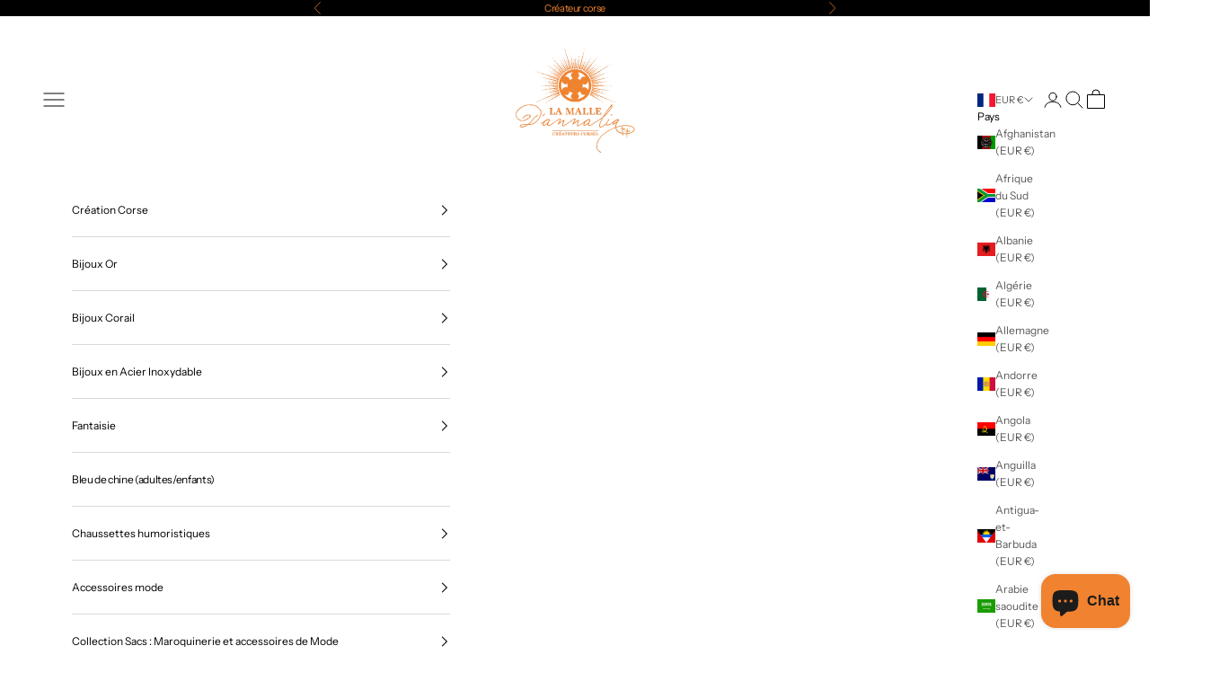

--- FILE ---
content_type: text/html; charset=utf-8
request_url: https://lamalledannalia.fr/collections/collection-bracelet-homme-douille-de-revolver-et-douille-de-chasse-faits-a-bastia
body_size: 52796
content:
<!doctype html>

<html class="no-js" lang="fr" dir="ltr">
  <head>
    <meta charset="utf-8">
    <meta name="viewport" content="width=device-width, initial-scale=1.0, height=device-height, minimum-scale=1.0, maximum-scale=5.0">

    <title>Collection Bracelet Homme douille de revolver et douille de chasse fai</title><meta name="description" content="La Malle d&#39;Annalia - Bracelets &quot;Douille&quot; pour homme Bijoux artisanaux à Bastia : Affirmez votre style avec nos bracelets &quot;Douille&quot; pour Homme avec des balles de revolver dorées ou argentées. Personnalisez votre bracelet : Choisissez la couleur du cordon, la balle plaqué or ou plaquée argent 925. Cadeau idéal pour l&#39;homme"><link rel="canonical" href="https://lamalledannalia.fr/collections/collection-bracelet-homme-douille-de-revolver-et-douille-de-chasse-faits-a-bastia"><link rel="shortcut icon" href="//lamalledannalia.fr/cdn/shop/files/lamalledannalia-bijou-artisanal-createur-corse-creation-douille-corail-balle-fil-rouge-cordon-porte-bonheur-accesoire-bleu-chine_86a97aaf-f778-4b7c-826a-ab2ebdbfeda4.webp?v=1710422941&width=96">
      <link rel="apple-touch-icon" href="//lamalledannalia.fr/cdn/shop/files/lamalledannalia-bijou-artisanal-createur-corse-creation-douille-corail-balle-fil-rouge-cordon-porte-bonheur-accesoire-bleu-chine_86a97aaf-f778-4b7c-826a-ab2ebdbfeda4.webp?v=1710422941&width=180"><link rel="preconnect" href="https://fonts.shopifycdn.com" crossorigin><link rel="preload" href="//lamalledannalia.fr/cdn/fonts/instrument_sans/instrumentsans_n4.db86542ae5e1596dbdb28c279ae6c2086c4c5bfa.woff2" as="font" type="font/woff2" crossorigin><link rel="preload" href="//lamalledannalia.fr/cdn/fonts/instrument_sans/instrumentsans_n4.db86542ae5e1596dbdb28c279ae6c2086c4c5bfa.woff2" as="font" type="font/woff2" crossorigin><meta property="og:type" content="website">
  <meta property="og:title" content="Collection Bracelet Homme douille de revolver et douille de chasse  faits à Bastia"><meta property="og:image" content="http://lamalledannalia.fr/cdn/shop/collections/PhotoGrid_1565036424697.jpg?v=1582717965&width=2048">
  <meta property="og:image:secure_url" content="https://lamalledannalia.fr/cdn/shop/collections/PhotoGrid_1565036424697.jpg?v=1582717965&width=2048">
  <meta property="og:image:width" content="2048">
  <meta property="og:image:height" content="2048"><meta property="og:description" content="La Malle d&#39;Annalia - Bracelets &quot;Douille&quot; pour homme Bijoux artisanaux à Bastia : Affirmez votre style avec nos bracelets &quot;Douille&quot; pour Homme avec des balles de revolver dorées ou argentées. Personnalisez votre bracelet : Choisissez la couleur du cordon, la balle plaqué or ou plaquée argent 925. Cadeau idéal pour l&#39;homme"><meta property="og:url" content="https://lamalledannalia.fr/collections/collection-bracelet-homme-douille-de-revolver-et-douille-de-chasse-faits-a-bastia">
<meta property="og:site_name" content="La Malle d&#39;Annalia"><meta name="twitter:card" content="summary"><meta name="twitter:title" content="Collection Bracelet Homme douille de revolver et douille de chasse  faits à Bastia">
  <meta name="twitter:description" content="La Malle d&#39;Annalia : Collection Douille - Bracelets pour hommes Affirmez votre style avec nos bracelets homme &quot;Douille&quot; La Malle d&#39;Annalia est fière de présenter sa collection de bracelets &quot;Douille&quot; pour hommes, conçue pour les âmes rebelles et les esprits libres. Fabriqués à la main dans notre atelier à Bastia, ces bracelets uniques marient l&#39;audace des balles de revolver avec l&#39;élégance de l&#39;acier inoxydable et de beaux bracelets en paracorde. Des bracelets uniques et personnalisables Chaque bracelet est une pièce unique, assemblée avec passion et attention aux détails. Choisissez le type de balle qui vous correspond : dorée à l&#39;or fin 3 microns pour une touche de luxe, ou plaquée argent 925 10 microns pour un look plus vintage. Vous pouvez également choisir la couleur du cordon ainsi que l&#39;épaisseur. Un cadeau idéal pour l&#39;homme moderne Nos bracelets &quot;Douille&quot; sont"><meta name="twitter:image" content="https://lamalledannalia.fr/cdn/shop/collections/PhotoGrid_1565036424697.jpg?crop=center&height=1200&v=1582717965&width=1200">
  <meta name="twitter:image:alt" content="Collection Bracelet Homme douille de revolver et douille de chasse  faits à Bastia">


  <script async crossorigin fetchpriority="high" src="/cdn/shopifycloud/importmap-polyfill/es-modules-shim.2.4.0.js"></script>
<script type="application/ld+json">
  {
    "@context": "https://schema.org",
    "@type": "BreadcrumbList",
  "itemListElement": [{
      "@type": "ListItem",
      "position": 1,
      "name": "Accueil",
      "item": "https://lamalledannalia.fr"
    },{
          "@type": "ListItem",
          "position": 2,
          "name": "Collection Bracelet Homme douille de revolver et douille de chasse  faits à Bastia",
          "item": "https://lamalledannalia.fr/collections/collection-bracelet-homme-douille-de-revolver-et-douille-de-chasse-faits-a-bastia"
        }]
  }
  </script>

<style>/* Typography (heading) */
  @font-face {
  font-family: "Instrument Sans";
  font-weight: 400;
  font-style: normal;
  font-display: fallback;
  src: url("//lamalledannalia.fr/cdn/fonts/instrument_sans/instrumentsans_n4.db86542ae5e1596dbdb28c279ae6c2086c4c5bfa.woff2") format("woff2"),
       url("//lamalledannalia.fr/cdn/fonts/instrument_sans/instrumentsans_n4.510f1b081e58d08c30978f465518799851ef6d8b.woff") format("woff");
}

@font-face {
  font-family: "Instrument Sans";
  font-weight: 400;
  font-style: italic;
  font-display: fallback;
  src: url("//lamalledannalia.fr/cdn/fonts/instrument_sans/instrumentsans_i4.028d3c3cd8d085648c808ceb20cd2fd1eb3560e5.woff2") format("woff2"),
       url("//lamalledannalia.fr/cdn/fonts/instrument_sans/instrumentsans_i4.7e90d82df8dee29a99237cd19cc529d2206706a2.woff") format("woff");
}

/* Typography (body) */
  @font-face {
  font-family: "Instrument Sans";
  font-weight: 400;
  font-style: normal;
  font-display: fallback;
  src: url("//lamalledannalia.fr/cdn/fonts/instrument_sans/instrumentsans_n4.db86542ae5e1596dbdb28c279ae6c2086c4c5bfa.woff2") format("woff2"),
       url("//lamalledannalia.fr/cdn/fonts/instrument_sans/instrumentsans_n4.510f1b081e58d08c30978f465518799851ef6d8b.woff") format("woff");
}

@font-face {
  font-family: "Instrument Sans";
  font-weight: 400;
  font-style: italic;
  font-display: fallback;
  src: url("//lamalledannalia.fr/cdn/fonts/instrument_sans/instrumentsans_i4.028d3c3cd8d085648c808ceb20cd2fd1eb3560e5.woff2") format("woff2"),
       url("//lamalledannalia.fr/cdn/fonts/instrument_sans/instrumentsans_i4.7e90d82df8dee29a99237cd19cc529d2206706a2.woff") format("woff");
}

@font-face {
  font-family: "Instrument Sans";
  font-weight: 700;
  font-style: normal;
  font-display: fallback;
  src: url("//lamalledannalia.fr/cdn/fonts/instrument_sans/instrumentsans_n7.e4ad9032e203f9a0977786c356573ced65a7419a.woff2") format("woff2"),
       url("//lamalledannalia.fr/cdn/fonts/instrument_sans/instrumentsans_n7.b9e40f166fb7639074ba34738101a9d2990bb41a.woff") format("woff");
}

@font-face {
  font-family: "Instrument Sans";
  font-weight: 700;
  font-style: italic;
  font-display: fallback;
  src: url("//lamalledannalia.fr/cdn/fonts/instrument_sans/instrumentsans_i7.d6063bb5d8f9cbf96eace9e8801697c54f363c6a.woff2") format("woff2"),
       url("//lamalledannalia.fr/cdn/fonts/instrument_sans/instrumentsans_i7.ce33afe63f8198a3ac4261b826b560103542cd36.woff") format("woff");
}

:root {
    /* Container */
    --container-max-width: 100%;
    --container-xxs-max-width: 27.5rem; /* 440px */
    --container-xs-max-width: 42.5rem; /* 680px */
    --container-sm-max-width: 61.25rem; /* 980px */
    --container-md-max-width: 71.875rem; /* 1150px */
    --container-lg-max-width: 78.75rem; /* 1260px */
    --container-xl-max-width: 85rem; /* 1360px */
    --container-gutter: 1.25rem;

    --section-vertical-spacing: 2.25rem;
    --section-vertical-spacing-tight:2.5rem;

    --section-stack-gap:1.75rem;
    --section-stack-gap-tight:1.75rem;

    /* Form settings */
    --form-gap: 1.25rem; /* Gap between fieldset and submit button */
    --fieldset-gap: 1rem; /* Gap between each form input within a fieldset */
    --form-control-gap: 0.625rem; /* Gap between input and label (ignored for floating label) */
    --checkbox-control-gap: 0.75rem; /* Horizontal gap between checkbox and its associated label */
    --input-padding-block: 0.65rem; /* Vertical padding for input, textarea and native select */
    --input-padding-inline: 0.8rem; /* Horizontal padding for input, textarea and native select */
    --checkbox-size: 0.875rem; /* Size (width and height) for checkbox */

    /* Other sizes */
    --sticky-area-height: calc(var(--announcement-bar-is-sticky, 0) * var(--announcement-bar-height, 0px) + var(--header-is-sticky, 0) * var(--header-is-visible, 1) * var(--header-height, 0px));

    /* RTL support */
    --transform-logical-flip: 1;
    --transform-origin-start: left;
    --transform-origin-end: right;

    /**
     * ---------------------------------------------------------------------
     * TYPOGRAPHY
     * ---------------------------------------------------------------------
     */

    /* Font properties */
    --heading-font-family: "Instrument Sans", sans-serif;
    --heading-font-weight: 400;
    --heading-font-style: normal;
    --heading-text-transform: normal;
    --heading-letter-spacing: -0.05em;
    --text-font-family: "Instrument Sans", sans-serif;
    --text-font-weight: 400;
    --text-font-style: normal;
    --text-letter-spacing: -0.03em;
    --button-font: var(--heading-font-style) var(--heading-font-weight) var(--text-sm) / 1.65 var(--heading-font-family);
    --button-text-transform: normal;
    --button-letter-spacing: 0.07em;

    /* Font sizes */--text-heading-size-factor: 0.9;
    --text-h1: max(0.6875rem, clamp(1.375rem, 1.146341463414634rem + 0.975609756097561vw, 2rem) * var(--text-heading-size-factor));
    --text-h2: max(0.6875rem, clamp(1.25rem, 1.0670731707317074rem + 0.7804878048780488vw, 1.75rem) * var(--text-heading-size-factor));
    --text-h3: max(0.6875rem, clamp(1.125rem, 1.0335365853658536rem + 0.3902439024390244vw, 1.375rem) * var(--text-heading-size-factor));
    --text-h4: max(0.6875rem, clamp(1rem, 0.9542682926829268rem + 0.1951219512195122vw, 1.125rem) * var(--text-heading-size-factor));
    --text-h5: calc(0.875rem * var(--text-heading-size-factor));
    --text-h6: calc(0.75rem * var(--text-heading-size-factor));

    --text-xs: 0.6875rem;
    --text-sm: 0.75rem;
    --text-base: 0.75rem;
    --text-lg: 0.875rem;
    --text-xl: 1.0rem;

    /* Rounded variables (used for border radius) */
    --rounded-full: 9999px;
    --button-border-radius: 0.0rem;
    --input-border-radius: 0.0rem;

    /* Box shadow */
    --shadow-sm: 0 2px 8px rgb(0 0 0 / 0.05);
    --shadow: 0 5px 15px rgb(0 0 0 / 0.05);
    --shadow-md: 0 5px 30px rgb(0 0 0 / 0.05);
    --shadow-block: px px px rgb(var(--text-primary) / 0.0);

    /**
     * ---------------------------------------------------------------------
     * OTHER
     * ---------------------------------------------------------------------
     */

    --checkmark-svg-url: url(//lamalledannalia.fr/cdn/shop/t/4/assets/checkmark.svg?v=77552481021870063511710420921);
    --cursor-zoom-in-svg-url: url(//lamalledannalia.fr/cdn/shop/t/4/assets/cursor-zoom-in.svg?v=112480252220988712521710489723);
  }

  [dir="rtl"]:root {
    /* RTL support */
    --transform-logical-flip: -1;
    --transform-origin-start: right;
    --transform-origin-end: left;
  }

  @media screen and (min-width: 700px) {
    :root {
      /* Typography (font size) */
      --text-xs: 0.6875rem;
      --text-sm: 0.75rem;
      --text-base: 0.75rem;
      --text-lg: 0.875rem;
      --text-xl: 1.125rem;

      /* Spacing settings */
      --container-gutter: 2rem;
    }
  }

  @media screen and (min-width: 1000px) {
    :root {
      /* Spacing settings */
      --container-gutter: 3rem;

      --section-vertical-spacing: 3.5rem;
      --section-vertical-spacing-tight: 3.5rem;

      --section-stack-gap:2.5rem;
      --section-stack-gap-tight:2.5rem;
    }
  }:root {/* Overlay used for modal */
    --page-overlay: 0 0 0 / 0.4;

    /* We use the first scheme background as default */
    --page-background: ;

    /* Product colors */
    --on-sale-text: 227 44 43;
    --on-sale-badge-background: 227 44 43;
    --on-sale-badge-text: 255 255 255;
    --sold-out-badge-background: 239 239 239;
    --sold-out-badge-text: 0 0 0 / 0.65;
    --custom-badge-background: 0 0 0;
    --custom-badge-text: 255 255 255;
    --star-color: 240 130 48;

    /* Status colors */
    --success-background: 212 227 203;
    --success-text: 48 122 7;
    --warning-background: 253 240 230;
    --warning-text: 240 130 48;
    --error-background: 243 204 204;
    --error-text: 203 43 43;
  }.color-scheme--scheme-1 {
      /* Color settings */--accent: 28 28 28;
      --text-color: 28 28 28;
      --background: 255 255 255 / 1.0;
      --background-without-opacity: 255 255 255;
      --background-gradient: ;--border-color: 221 221 221;/* Button colors */
      --button-background: 28 28 28;
      --button-text-color: 255 255 255;

      /* Circled buttons */
      --circle-button-background: 255 255 255;
      --circle-button-text-color: 240 130 48;
    }.shopify-section:has(.section-spacing.color-scheme--bg-54922f2e920ba8346f6dc0fba343d673) + .shopify-section:has(.section-spacing.color-scheme--bg-54922f2e920ba8346f6dc0fba343d673:not(.bordered-section)) .section-spacing {
      padding-block-start: 0;
    }.color-scheme--scheme-2 {
      /* Color settings */--accent: 28 28 28;
      --text-color: 0 0 0;
      --background: 255 255 255 / 1.0;
      --background-without-opacity: 255 255 255;
      --background-gradient: ;--border-color: 217 217 217;/* Button colors */
      --button-background: 28 28 28;
      --button-text-color: 240 130 48;

      /* Circled buttons */
      --circle-button-background: 255 255 255;
      --circle-button-text-color: 28 28 28;
    }.shopify-section:has(.section-spacing.color-scheme--bg-54922f2e920ba8346f6dc0fba343d673) + .shopify-section:has(.section-spacing.color-scheme--bg-54922f2e920ba8346f6dc0fba343d673:not(.bordered-section)) .section-spacing {
      padding-block-start: 0;
    }.color-scheme--scheme-3 {
      /* Color settings */--accent: 255 255 255;
      --text-color: 240 130 48;
      --background: 0 0 0 / 1.0;
      --background-without-opacity: 0 0 0;
      --background-gradient: ;--border-color: 36 20 7;/* Button colors */
      --button-background: 255 255 255;
      --button-text-color: 28 28 28;

      /* Circled buttons */
      --circle-button-background: 255 255 255;
      --circle-button-text-color: 28 28 28;
    }.shopify-section:has(.section-spacing.color-scheme--bg-77e774e6cc4d94d6a32f6256f02d9552) + .shopify-section:has(.section-spacing.color-scheme--bg-77e774e6cc4d94d6a32f6256f02d9552:not(.bordered-section)) .section-spacing {
      padding-block-start: 0;
    }.color-scheme--scheme-4 {
      /* Color settings */--accent: 255 255 255;
      --text-color: 255 255 255;
      --background: 240 130 48 / 1.0;
      --background-without-opacity: 240 130 48;
      --background-gradient: radial-gradient(rgba(240, 130, 48, 0.251) 19%, rgba(240, 130, 48, 0.48) 55%);--border-color: 255 255 255 / 0.15;/* Button colors */
      --button-background: 255 255 255;
      --button-text-color: 28 28 28;

      /* Circled buttons */
      --circle-button-background: 255 255 255;
      --circle-button-text-color: 28 28 28;
    }.shopify-section:has(.section-spacing.color-scheme--bg-5651ce99c0dfb6e2343339c34fcdbe60) + .shopify-section:has(.section-spacing.color-scheme--bg-5651ce99c0dfb6e2343339c34fcdbe60:not(.bordered-section)) .section-spacing {
      padding-block-start: 0;
    }.color-scheme--dialog {
      /* Color settings */--accent: 28 28 28;
      --text-color: 0 0 0;
      --background: 255 255 255 / 1.0;
      --background-without-opacity: 255 255 255;
      --background-gradient: ;--border-color: 217 217 217;/* Button colors */
      --button-background: 28 28 28;
      --button-text-color: 240 130 48;

      /* Circled buttons */
      --circle-button-background: 255 255 255;
      --circle-button-text-color: 28 28 28;
    }
</style><script>
  document.documentElement.classList.replace('no-js', 'js');

  // This allows to expose several variables to the global scope, to be used in scripts
  window.themeVariables = {
    settings: {
      showPageTransition: false,
      pageType: "collection",
      moneyFormat: "{{amount_with_comma_separator}}",
      moneyWithCurrencyFormat: "{{amount_with_comma_separator}} EUR",
      currencyCodeEnabled: false,
      cartType: "drawer",
      staggerMenuApparition: true
    },

    strings: {
      addToCartButton: "Ajouter au panier",
      soldOutButton: "En rupture",
      preOrderButton: "Pré-commander",
      unavailableButton: "Indisponible",
      addedToCart: "Produit ajouté au panier !",
      closeGallery: "Fermer la galerie",
      zoomGallery: "Zoomer sur l\u0026#39;image",
      errorGallery: "L\u0026#39;image ne peut pas etre chargée",
      soldOutBadge: "En rupture",
      discountBadge: "Economisez @@",
      sku: "SKU:",
      shippingEstimatorNoResults: "Nous ne livrons pas à votre adresse.",
      shippingEstimatorOneResult: "Il y a un résultat pour votre adresse :",
      shippingEstimatorMultipleResults: "Il y a plusieurs résultats pour votre adresse :",
      shippingEstimatorError: "Impossible d\u0026#39;estimer les frais de livraison :",
      next: "Suivant",
      previous: "Précédent"
    },

    mediaQueries: {
      'sm': 'screen and (min-width: 700px)',
      'md': 'screen and (min-width: 1000px)',
      'lg': 'screen and (min-width: 1150px)',
      'xl': 'screen and (min-width: 1400px)',
      '2xl': 'screen and (min-width: 1600px)',
      'sm-max': 'screen and (max-width: 699px)',
      'md-max': 'screen and (max-width: 999px)',
      'lg-max': 'screen and (max-width: 1149px)',
      'xl-max': 'screen and (max-width: 1399px)',
      '2xl-max': 'screen and (max-width: 1599px)',
      'motion-safe': '(prefers-reduced-motion: no-preference)',
      'motion-reduce': '(prefers-reduced-motion: reduce)',
      'supports-hover': 'screen and (pointer: fine)',
      'supports-touch': 'screen and (hover: none)'
    }
  };</script><script>
      if (!(HTMLScriptElement.supports && HTMLScriptElement.supports('importmap'))) {
        const importMapPolyfill = document.createElement('script');
        importMapPolyfill.async = true;
        importMapPolyfill.src = "//lamalledannalia.fr/cdn/shop/t/4/assets/es-module-shims.min.js?v=46445230004644522171710420904";

        document.head.appendChild(importMapPolyfill);
      }
    </script>

    <script type="importmap">{
        "imports": {
          "vendor": "//lamalledannalia.fr/cdn/shop/t/4/assets/vendor.min.js?v=180270185114800816751710420904",
          "theme": "//lamalledannalia.fr/cdn/shop/t/4/assets/theme.js?v=130059399763049283221710420904",
          "photoswipe": "//lamalledannalia.fr/cdn/shop/t/4/assets/photoswipe.min.js?v=20290624223189769891710420904"
        }
      }
    </script>

    <script type="module" src="//lamalledannalia.fr/cdn/shop/t/4/assets/vendor.min.js?v=180270185114800816751710420904"></script>
    <script type="module" src="//lamalledannalia.fr/cdn/shop/t/4/assets/theme.js?v=130059399763049283221710420904"></script>

    <script>window.performance && window.performance.mark && window.performance.mark('shopify.content_for_header.start');</script><meta name="google-site-verification" content="Y3X7-iAFL-nWaKvSH3JMITPSi9aytOSbUA_lenpMY-M">
<meta id="shopify-digital-wallet" name="shopify-digital-wallet" content="/4533026883/digital_wallets/dialog">
<meta name="shopify-checkout-api-token" content="51a6b7ded874ef68375db02a6c93c269">
<meta id="in-context-paypal-metadata" data-shop-id="4533026883" data-venmo-supported="false" data-environment="production" data-locale="fr_FR" data-paypal-v4="true" data-currency="EUR">
<link rel="alternate" type="application/atom+xml" title="Feed" href="/collections/collection-bracelet-homme-douille-de-revolver-et-douille-de-chasse-faits-a-bastia.atom" />
<link rel="alternate" type="application/json+oembed" href="https://lamalledannalia.fr/collections/collection-bracelet-homme-douille-de-revolver-et-douille-de-chasse-faits-a-bastia.oembed">
<script async="async" src="/checkouts/internal/preloads.js?locale=fr-FR"></script>
<script id="shopify-features" type="application/json">{"accessToken":"51a6b7ded874ef68375db02a6c93c269","betas":["rich-media-storefront-analytics"],"domain":"lamalledannalia.fr","predictiveSearch":true,"shopId":4533026883,"locale":"fr"}</script>
<script>var Shopify = Shopify || {};
Shopify.shop = "lamalledannalia.myshopify.com";
Shopify.locale = "fr";
Shopify.currency = {"active":"EUR","rate":"1.0"};
Shopify.country = "FR";
Shopify.theme = {"name":"Prestige","id":159321325899,"schema_name":"Prestige","schema_version":"9.2.1","theme_store_id":855,"role":"main"};
Shopify.theme.handle = "null";
Shopify.theme.style = {"id":null,"handle":null};
Shopify.cdnHost = "lamalledannalia.fr/cdn";
Shopify.routes = Shopify.routes || {};
Shopify.routes.root = "/";</script>
<script type="module">!function(o){(o.Shopify=o.Shopify||{}).modules=!0}(window);</script>
<script>!function(o){function n(){var o=[];function n(){o.push(Array.prototype.slice.apply(arguments))}return n.q=o,n}var t=o.Shopify=o.Shopify||{};t.loadFeatures=n(),t.autoloadFeatures=n()}(window);</script>
<script id="shop-js-analytics" type="application/json">{"pageType":"collection"}</script>
<script defer="defer" async type="module" src="//lamalledannalia.fr/cdn/shopifycloud/shop-js/modules/v2/client.init-shop-cart-sync_BcDpqI9l.fr.esm.js"></script>
<script defer="defer" async type="module" src="//lamalledannalia.fr/cdn/shopifycloud/shop-js/modules/v2/chunk.common_a1Rf5Dlz.esm.js"></script>
<script defer="defer" async type="module" src="//lamalledannalia.fr/cdn/shopifycloud/shop-js/modules/v2/chunk.modal_Djra7sW9.esm.js"></script>
<script type="module">
  await import("//lamalledannalia.fr/cdn/shopifycloud/shop-js/modules/v2/client.init-shop-cart-sync_BcDpqI9l.fr.esm.js");
await import("//lamalledannalia.fr/cdn/shopifycloud/shop-js/modules/v2/chunk.common_a1Rf5Dlz.esm.js");
await import("//lamalledannalia.fr/cdn/shopifycloud/shop-js/modules/v2/chunk.modal_Djra7sW9.esm.js");

  window.Shopify.SignInWithShop?.initShopCartSync?.({"fedCMEnabled":true,"windoidEnabled":true});

</script>
<script id="__st">var __st={"a":4533026883,"offset":3600,"reqid":"437e6f62-f08a-4225-a171-fa627b4f8bb5-1769102067","pageurl":"lamalledannalia.fr\/collections\/collection-bracelet-homme-douille-de-revolver-et-douille-de-chasse-faits-a-bastia","u":"8ffa739811b9","p":"collection","rtyp":"collection","rid":158767972405};</script>
<script>window.ShopifyPaypalV4VisibilityTracking = true;</script>
<script id="captcha-bootstrap">!function(){'use strict';const t='contact',e='account',n='new_comment',o=[[t,t],['blogs',n],['comments',n],[t,'customer']],c=[[e,'customer_login'],[e,'guest_login'],[e,'recover_customer_password'],[e,'create_customer']],r=t=>t.map((([t,e])=>`form[action*='/${t}']:not([data-nocaptcha='true']) input[name='form_type'][value='${e}']`)).join(','),a=t=>()=>t?[...document.querySelectorAll(t)].map((t=>t.form)):[];function s(){const t=[...o],e=r(t);return a(e)}const i='password',u='form_key',d=['recaptcha-v3-token','g-recaptcha-response','h-captcha-response',i],f=()=>{try{return window.sessionStorage}catch{return}},m='__shopify_v',_=t=>t.elements[u];function p(t,e,n=!1){try{const o=window.sessionStorage,c=JSON.parse(o.getItem(e)),{data:r}=function(t){const{data:e,action:n}=t;return t[m]||n?{data:e,action:n}:{data:t,action:n}}(c);for(const[e,n]of Object.entries(r))t.elements[e]&&(t.elements[e].value=n);n&&o.removeItem(e)}catch(o){console.error('form repopulation failed',{error:o})}}const l='form_type',E='cptcha';function T(t){t.dataset[E]=!0}const w=window,h=w.document,L='Shopify',v='ce_forms',y='captcha';let A=!1;((t,e)=>{const n=(g='f06e6c50-85a8-45c8-87d0-21a2b65856fe',I='https://cdn.shopify.com/shopifycloud/storefront-forms-hcaptcha/ce_storefront_forms_captcha_hcaptcha.v1.5.2.iife.js',D={infoText:'Protégé par hCaptcha',privacyText:'Confidentialité',termsText:'Conditions'},(t,e,n)=>{const o=w[L][v],c=o.bindForm;if(c)return c(t,g,e,D).then(n);var r;o.q.push([[t,g,e,D],n]),r=I,A||(h.body.append(Object.assign(h.createElement('script'),{id:'captcha-provider',async:!0,src:r})),A=!0)});var g,I,D;w[L]=w[L]||{},w[L][v]=w[L][v]||{},w[L][v].q=[],w[L][y]=w[L][y]||{},w[L][y].protect=function(t,e){n(t,void 0,e),T(t)},Object.freeze(w[L][y]),function(t,e,n,w,h,L){const[v,y,A,g]=function(t,e,n){const i=e?o:[],u=t?c:[],d=[...i,...u],f=r(d),m=r(i),_=r(d.filter((([t,e])=>n.includes(e))));return[a(f),a(m),a(_),s()]}(w,h,L),I=t=>{const e=t.target;return e instanceof HTMLFormElement?e:e&&e.form},D=t=>v().includes(t);t.addEventListener('submit',(t=>{const e=I(t);if(!e)return;const n=D(e)&&!e.dataset.hcaptchaBound&&!e.dataset.recaptchaBound,o=_(e),c=g().includes(e)&&(!o||!o.value);(n||c)&&t.preventDefault(),c&&!n&&(function(t){try{if(!f())return;!function(t){const e=f();if(!e)return;const n=_(t);if(!n)return;const o=n.value;o&&e.removeItem(o)}(t);const e=Array.from(Array(32),(()=>Math.random().toString(36)[2])).join('');!function(t,e){_(t)||t.append(Object.assign(document.createElement('input'),{type:'hidden',name:u})),t.elements[u].value=e}(t,e),function(t,e){const n=f();if(!n)return;const o=[...t.querySelectorAll(`input[type='${i}']`)].map((({name:t})=>t)),c=[...d,...o],r={};for(const[a,s]of new FormData(t).entries())c.includes(a)||(r[a]=s);n.setItem(e,JSON.stringify({[m]:1,action:t.action,data:r}))}(t,e)}catch(e){console.error('failed to persist form',e)}}(e),e.submit())}));const S=(t,e)=>{t&&!t.dataset[E]&&(n(t,e.some((e=>e===t))),T(t))};for(const o of['focusin','change'])t.addEventListener(o,(t=>{const e=I(t);D(e)&&S(e,y())}));const B=e.get('form_key'),M=e.get(l),P=B&&M;t.addEventListener('DOMContentLoaded',(()=>{const t=y();if(P)for(const e of t)e.elements[l].value===M&&p(e,B);[...new Set([...A(),...v().filter((t=>'true'===t.dataset.shopifyCaptcha))])].forEach((e=>S(e,t)))}))}(h,new URLSearchParams(w.location.search),n,t,e,['guest_login'])})(!0,!0)}();</script>
<script integrity="sha256-4kQ18oKyAcykRKYeNunJcIwy7WH5gtpwJnB7kiuLZ1E=" data-source-attribution="shopify.loadfeatures" defer="defer" src="//lamalledannalia.fr/cdn/shopifycloud/storefront/assets/storefront/load_feature-a0a9edcb.js" crossorigin="anonymous"></script>
<script data-source-attribution="shopify.dynamic_checkout.dynamic.init">var Shopify=Shopify||{};Shopify.PaymentButton=Shopify.PaymentButton||{isStorefrontPortableWallets:!0,init:function(){window.Shopify.PaymentButton.init=function(){};var t=document.createElement("script");t.src="https://lamalledannalia.fr/cdn/shopifycloud/portable-wallets/latest/portable-wallets.fr.js",t.type="module",document.head.appendChild(t)}};
</script>
<script data-source-attribution="shopify.dynamic_checkout.buyer_consent">
  function portableWalletsHideBuyerConsent(e){var t=document.getElementById("shopify-buyer-consent"),n=document.getElementById("shopify-subscription-policy-button");t&&n&&(t.classList.add("hidden"),t.setAttribute("aria-hidden","true"),n.removeEventListener("click",e))}function portableWalletsShowBuyerConsent(e){var t=document.getElementById("shopify-buyer-consent"),n=document.getElementById("shopify-subscription-policy-button");t&&n&&(t.classList.remove("hidden"),t.removeAttribute("aria-hidden"),n.addEventListener("click",e))}window.Shopify?.PaymentButton&&(window.Shopify.PaymentButton.hideBuyerConsent=portableWalletsHideBuyerConsent,window.Shopify.PaymentButton.showBuyerConsent=portableWalletsShowBuyerConsent);
</script>
<script data-source-attribution="shopify.dynamic_checkout.cart.bootstrap">document.addEventListener("DOMContentLoaded",(function(){function t(){return document.querySelector("shopify-accelerated-checkout-cart, shopify-accelerated-checkout")}if(t())Shopify.PaymentButton.init();else{new MutationObserver((function(e,n){t()&&(Shopify.PaymentButton.init(),n.disconnect())})).observe(document.body,{childList:!0,subtree:!0})}}));
</script>
<link id="shopify-accelerated-checkout-styles" rel="stylesheet" media="screen" href="https://lamalledannalia.fr/cdn/shopifycloud/portable-wallets/latest/accelerated-checkout-backwards-compat.css" crossorigin="anonymous">
<style id="shopify-accelerated-checkout-cart">
        #shopify-buyer-consent {
  margin-top: 1em;
  display: inline-block;
  width: 100%;
}

#shopify-buyer-consent.hidden {
  display: none;
}

#shopify-subscription-policy-button {
  background: none;
  border: none;
  padding: 0;
  text-decoration: underline;
  font-size: inherit;
  cursor: pointer;
}

#shopify-subscription-policy-button::before {
  box-shadow: none;
}

      </style>

<script>window.performance && window.performance.mark && window.performance.mark('shopify.content_for_header.end');</script>
<link href="//lamalledannalia.fr/cdn/shop/t/4/assets/theme.css?v=66926959752785925211710420904" rel="stylesheet" type="text/css" media="all" /><script src="https://cdn.shopify.com/extensions/019b35a3-cff8-7eb0-85f4-edb1f960047c/avada-app-49/assets/avada-cookie.js" type="text/javascript" defer="defer"></script>
<script src="https://cdn.shopify.com/extensions/e8878072-2f6b-4e89-8082-94b04320908d/inbox-1254/assets/inbox-chat-loader.js" type="text/javascript" defer="defer"></script>
<link href="https://monorail-edge.shopifysvc.com" rel="dns-prefetch">
<script>(function(){if ("sendBeacon" in navigator && "performance" in window) {try {var session_token_from_headers = performance.getEntriesByType('navigation')[0].serverTiming.find(x => x.name == '_s').description;} catch {var session_token_from_headers = undefined;}var session_cookie_matches = document.cookie.match(/_shopify_s=([^;]*)/);var session_token_from_cookie = session_cookie_matches && session_cookie_matches.length === 2 ? session_cookie_matches[1] : "";var session_token = session_token_from_headers || session_token_from_cookie || "";function handle_abandonment_event(e) {var entries = performance.getEntries().filter(function(entry) {return /monorail-edge.shopifysvc.com/.test(entry.name);});if (!window.abandonment_tracked && entries.length === 0) {window.abandonment_tracked = true;var currentMs = Date.now();var navigation_start = performance.timing.navigationStart;var payload = {shop_id: 4533026883,url: window.location.href,navigation_start,duration: currentMs - navigation_start,session_token,page_type: "collection"};window.navigator.sendBeacon("https://monorail-edge.shopifysvc.com/v1/produce", JSON.stringify({schema_id: "online_store_buyer_site_abandonment/1.1",payload: payload,metadata: {event_created_at_ms: currentMs,event_sent_at_ms: currentMs}}));}}window.addEventListener('pagehide', handle_abandonment_event);}}());</script>
<script id="web-pixels-manager-setup">(function e(e,d,r,n,o){if(void 0===o&&(o={}),!Boolean(null===(a=null===(i=window.Shopify)||void 0===i?void 0:i.analytics)||void 0===a?void 0:a.replayQueue)){var i,a;window.Shopify=window.Shopify||{};var t=window.Shopify;t.analytics=t.analytics||{};var s=t.analytics;s.replayQueue=[],s.publish=function(e,d,r){return s.replayQueue.push([e,d,r]),!0};try{self.performance.mark("wpm:start")}catch(e){}var l=function(){var e={modern:/Edge?\/(1{2}[4-9]|1[2-9]\d|[2-9]\d{2}|\d{4,})\.\d+(\.\d+|)|Firefox\/(1{2}[4-9]|1[2-9]\d|[2-9]\d{2}|\d{4,})\.\d+(\.\d+|)|Chrom(ium|e)\/(9{2}|\d{3,})\.\d+(\.\d+|)|(Maci|X1{2}).+ Version\/(15\.\d+|(1[6-9]|[2-9]\d|\d{3,})\.\d+)([,.]\d+|)( \(\w+\)|)( Mobile\/\w+|) Safari\/|Chrome.+OPR\/(9{2}|\d{3,})\.\d+\.\d+|(CPU[ +]OS|iPhone[ +]OS|CPU[ +]iPhone|CPU IPhone OS|CPU iPad OS)[ +]+(15[._]\d+|(1[6-9]|[2-9]\d|\d{3,})[._]\d+)([._]\d+|)|Android:?[ /-](13[3-9]|1[4-9]\d|[2-9]\d{2}|\d{4,})(\.\d+|)(\.\d+|)|Android.+Firefox\/(13[5-9]|1[4-9]\d|[2-9]\d{2}|\d{4,})\.\d+(\.\d+|)|Android.+Chrom(ium|e)\/(13[3-9]|1[4-9]\d|[2-9]\d{2}|\d{4,})\.\d+(\.\d+|)|SamsungBrowser\/([2-9]\d|\d{3,})\.\d+/,legacy:/Edge?\/(1[6-9]|[2-9]\d|\d{3,})\.\d+(\.\d+|)|Firefox\/(5[4-9]|[6-9]\d|\d{3,})\.\d+(\.\d+|)|Chrom(ium|e)\/(5[1-9]|[6-9]\d|\d{3,})\.\d+(\.\d+|)([\d.]+$|.*Safari\/(?![\d.]+ Edge\/[\d.]+$))|(Maci|X1{2}).+ Version\/(10\.\d+|(1[1-9]|[2-9]\d|\d{3,})\.\d+)([,.]\d+|)( \(\w+\)|)( Mobile\/\w+|) Safari\/|Chrome.+OPR\/(3[89]|[4-9]\d|\d{3,})\.\d+\.\d+|(CPU[ +]OS|iPhone[ +]OS|CPU[ +]iPhone|CPU IPhone OS|CPU iPad OS)[ +]+(10[._]\d+|(1[1-9]|[2-9]\d|\d{3,})[._]\d+)([._]\d+|)|Android:?[ /-](13[3-9]|1[4-9]\d|[2-9]\d{2}|\d{4,})(\.\d+|)(\.\d+|)|Mobile Safari.+OPR\/([89]\d|\d{3,})\.\d+\.\d+|Android.+Firefox\/(13[5-9]|1[4-9]\d|[2-9]\d{2}|\d{4,})\.\d+(\.\d+|)|Android.+Chrom(ium|e)\/(13[3-9]|1[4-9]\d|[2-9]\d{2}|\d{4,})\.\d+(\.\d+|)|Android.+(UC? ?Browser|UCWEB|U3)[ /]?(15\.([5-9]|\d{2,})|(1[6-9]|[2-9]\d|\d{3,})\.\d+)\.\d+|SamsungBrowser\/(5\.\d+|([6-9]|\d{2,})\.\d+)|Android.+MQ{2}Browser\/(14(\.(9|\d{2,})|)|(1[5-9]|[2-9]\d|\d{3,})(\.\d+|))(\.\d+|)|K[Aa][Ii]OS\/(3\.\d+|([4-9]|\d{2,})\.\d+)(\.\d+|)/},d=e.modern,r=e.legacy,n=navigator.userAgent;return n.match(d)?"modern":n.match(r)?"legacy":"unknown"}(),u="modern"===l?"modern":"legacy",c=(null!=n?n:{modern:"",legacy:""})[u],f=function(e){return[e.baseUrl,"/wpm","/b",e.hashVersion,"modern"===e.buildTarget?"m":"l",".js"].join("")}({baseUrl:d,hashVersion:r,buildTarget:u}),m=function(e){var d=e.version,r=e.bundleTarget,n=e.surface,o=e.pageUrl,i=e.monorailEndpoint;return{emit:function(e){var a=e.status,t=e.errorMsg,s=(new Date).getTime(),l=JSON.stringify({metadata:{event_sent_at_ms:s},events:[{schema_id:"web_pixels_manager_load/3.1",payload:{version:d,bundle_target:r,page_url:o,status:a,surface:n,error_msg:t},metadata:{event_created_at_ms:s}}]});if(!i)return console&&console.warn&&console.warn("[Web Pixels Manager] No Monorail endpoint provided, skipping logging."),!1;try{return self.navigator.sendBeacon.bind(self.navigator)(i,l)}catch(e){}var u=new XMLHttpRequest;try{return u.open("POST",i,!0),u.setRequestHeader("Content-Type","text/plain"),u.send(l),!0}catch(e){return console&&console.warn&&console.warn("[Web Pixels Manager] Got an unhandled error while logging to Monorail."),!1}}}}({version:r,bundleTarget:l,surface:e.surface,pageUrl:self.location.href,monorailEndpoint:e.monorailEndpoint});try{o.browserTarget=l,function(e){var d=e.src,r=e.async,n=void 0===r||r,o=e.onload,i=e.onerror,a=e.sri,t=e.scriptDataAttributes,s=void 0===t?{}:t,l=document.createElement("script"),u=document.querySelector("head"),c=document.querySelector("body");if(l.async=n,l.src=d,a&&(l.integrity=a,l.crossOrigin="anonymous"),s)for(var f in s)if(Object.prototype.hasOwnProperty.call(s,f))try{l.dataset[f]=s[f]}catch(e){}if(o&&l.addEventListener("load",o),i&&l.addEventListener("error",i),u)u.appendChild(l);else{if(!c)throw new Error("Did not find a head or body element to append the script");c.appendChild(l)}}({src:f,async:!0,onload:function(){if(!function(){var e,d;return Boolean(null===(d=null===(e=window.Shopify)||void 0===e?void 0:e.analytics)||void 0===d?void 0:d.initialized)}()){var d=window.webPixelsManager.init(e)||void 0;if(d){var r=window.Shopify.analytics;r.replayQueue.forEach((function(e){var r=e[0],n=e[1],o=e[2];d.publishCustomEvent(r,n,o)})),r.replayQueue=[],r.publish=d.publishCustomEvent,r.visitor=d.visitor,r.initialized=!0}}},onerror:function(){return m.emit({status:"failed",errorMsg:"".concat(f," has failed to load")})},sri:function(e){var d=/^sha384-[A-Za-z0-9+/=]+$/;return"string"==typeof e&&d.test(e)}(c)?c:"",scriptDataAttributes:o}),m.emit({status:"loading"})}catch(e){m.emit({status:"failed",errorMsg:(null==e?void 0:e.message)||"Unknown error"})}}})({shopId: 4533026883,storefrontBaseUrl: "https://lamalledannalia.fr",extensionsBaseUrl: "https://extensions.shopifycdn.com/cdn/shopifycloud/web-pixels-manager",monorailEndpoint: "https://monorail-edge.shopifysvc.com/unstable/produce_batch",surface: "storefront-renderer",enabledBetaFlags: ["2dca8a86"],webPixelsConfigList: [{"id":"894239051","configuration":"{\"config\":\"{\\\"pixel_id\\\":\\\"G-EXBFQRYLW4\\\",\\\"target_country\\\":\\\"FR\\\",\\\"gtag_events\\\":[{\\\"type\\\":\\\"search\\\",\\\"action_label\\\":[\\\"G-EXBFQRYLW4\\\",\\\"AW-11185257681\\\/qrJACKiv5KEZENH5xdUp\\\"]},{\\\"type\\\":\\\"begin_checkout\\\",\\\"action_label\\\":[\\\"G-EXBFQRYLW4\\\",\\\"AW-11185257681\\\/ve84CK6v5KEZENH5xdUp\\\"]},{\\\"type\\\":\\\"view_item\\\",\\\"action_label\\\":[\\\"G-EXBFQRYLW4\\\",\\\"AW-11185257681\\\/Ccl6CKWv5KEZENH5xdUp\\\",\\\"MC-8SN4JS5F8H\\\"]},{\\\"type\\\":\\\"purchase\\\",\\\"action_label\\\":[\\\"G-EXBFQRYLW4\\\",\\\"AW-11185257681\\\/6p2ECJ-v5KEZENH5xdUp\\\",\\\"MC-8SN4JS5F8H\\\"]},{\\\"type\\\":\\\"page_view\\\",\\\"action_label\\\":[\\\"G-EXBFQRYLW4\\\",\\\"AW-11185257681\\\/StCMCKKv5KEZENH5xdUp\\\",\\\"MC-8SN4JS5F8H\\\"]},{\\\"type\\\":\\\"add_payment_info\\\",\\\"action_label\\\":[\\\"G-EXBFQRYLW4\\\",\\\"AW-11185257681\\\/1ODBCKmw5KEZENH5xdUp\\\"]},{\\\"type\\\":\\\"add_to_cart\\\",\\\"action_label\\\":[\\\"G-EXBFQRYLW4\\\",\\\"AW-11185257681\\\/nGC8CKuv5KEZENH5xdUp\\\"]}],\\\"enable_monitoring_mode\\\":false}\"}","eventPayloadVersion":"v1","runtimeContext":"OPEN","scriptVersion":"b2a88bafab3e21179ed38636efcd8a93","type":"APP","apiClientId":1780363,"privacyPurposes":[],"dataSharingAdjustments":{"protectedCustomerApprovalScopes":["read_customer_address","read_customer_email","read_customer_name","read_customer_personal_data","read_customer_phone"]}},{"id":"401736011","configuration":"{\"pixel_id\":\"134105161555232\",\"pixel_type\":\"facebook_pixel\",\"metaapp_system_user_token\":\"-\"}","eventPayloadVersion":"v1","runtimeContext":"OPEN","scriptVersion":"ca16bc87fe92b6042fbaa3acc2fbdaa6","type":"APP","apiClientId":2329312,"privacyPurposes":["ANALYTICS","MARKETING","SALE_OF_DATA"],"dataSharingAdjustments":{"protectedCustomerApprovalScopes":["read_customer_address","read_customer_email","read_customer_name","read_customer_personal_data","read_customer_phone"]}},{"id":"shopify-app-pixel","configuration":"{}","eventPayloadVersion":"v1","runtimeContext":"STRICT","scriptVersion":"0450","apiClientId":"shopify-pixel","type":"APP","privacyPurposes":["ANALYTICS","MARKETING"]},{"id":"shopify-custom-pixel","eventPayloadVersion":"v1","runtimeContext":"LAX","scriptVersion":"0450","apiClientId":"shopify-pixel","type":"CUSTOM","privacyPurposes":["ANALYTICS","MARKETING"]}],isMerchantRequest: false,initData: {"shop":{"name":"La Malle d'Annalia","paymentSettings":{"currencyCode":"EUR"},"myshopifyDomain":"lamalledannalia.myshopify.com","countryCode":"FR","storefrontUrl":"https:\/\/lamalledannalia.fr"},"customer":null,"cart":null,"checkout":null,"productVariants":[],"purchasingCompany":null},},"https://lamalledannalia.fr/cdn","fcfee988w5aeb613cpc8e4bc33m6693e112",{"modern":"","legacy":""},{"shopId":"4533026883","storefrontBaseUrl":"https:\/\/lamalledannalia.fr","extensionBaseUrl":"https:\/\/extensions.shopifycdn.com\/cdn\/shopifycloud\/web-pixels-manager","surface":"storefront-renderer","enabledBetaFlags":"[\"2dca8a86\"]","isMerchantRequest":"false","hashVersion":"fcfee988w5aeb613cpc8e4bc33m6693e112","publish":"custom","events":"[[\"page_viewed\",{}],[\"collection_viewed\",{\"collection\":{\"id\":\"158767972405\",\"title\":\"Collection Bracelet Homme douille de revolver et douille de chasse  faits à Bastia\",\"productVariants\":[{\"price\":{\"amount\":75.0,\"currencyCode\":\"EUR\"},\"product\":{\"title\":\"Bracelet Chaîne en Acier Inoxydable avec Douille en Plaqué Or ou Argent\",\"vendor\":\"lamalledannalia\",\"id\":\"8685224952139\",\"untranslatedTitle\":\"Bracelet Chaîne en Acier Inoxydable avec Douille en Plaqué Or ou Argent\",\"url\":\"\/products\/bracelet-chaine-acier-inoxydable-douille-plaque-or-argent\",\"type\":\"\"},\"id\":\"47391148048715\",\"image\":{\"src\":\"\/\/lamalledannalia.fr\/cdn\/shop\/files\/lamalledannalia-Bracelet-Chaine-Acier-Inoxydable-Douille-Plaque-Or-Argent-createur-corse.webp?v=1711528624\"},\"sku\":\"\",\"title\":\"chaine dore anneau doré douille argenté\",\"untranslatedTitle\":\"chaine dore anneau doré douille argenté\"},{\"price\":{\"amount\":59.9,\"currencyCode\":\"EUR\"},\"product\":{\"title\":\"Bracelet Jonc Paracorde Douille 9mm Argenté Réglable Semi Rigide\",\"vendor\":\"lamalledannalia\",\"id\":\"7127130931382\",\"untranslatedTitle\":\"Bracelet Jonc Paracorde Douille 9mm Argenté Réglable Semi Rigide\",\"url\":\"\/products\/bracelet-jonc-paracorde-douille-9mm-argent-reglable-semi-rigide\",\"type\":\"\"},\"id\":\"40787291570358\",\"image\":{\"src\":\"\/\/lamalledannalia.fr\/cdn\/shop\/files\/lamalledannalia-bracelet-douille-gomme-argent.webp?v=1709482341\"},\"sku\":null,\"title\":\"Orange 1\",\"untranslatedTitle\":\"Orange 1\"},{\"price\":{\"amount\":59.9,\"currencyCode\":\"EUR\"},\"product\":{\"title\":\"Bracelet Jonc Paracorde Douille 9mm Dorée à l'Or Fin Réglable Semi Rigide\",\"vendor\":\"lamalledannalia\",\"id\":\"7127110123702\",\"untranslatedTitle\":\"Bracelet Jonc Paracorde Douille 9mm Dorée à l'Or Fin Réglable Semi Rigide\",\"url\":\"\/products\/bracelet-jonc-paracorde-douille-9mm-doree-lor-fin-reglable-semi-rigide\",\"type\":\"\"},\"id\":\"40787256639670\",\"image\":{\"src\":\"\/\/lamalledannalia.fr\/cdn\/shop\/files\/lamalledannalia-bijou-bracelet-douille-fil-or-jonc.webp?v=1711528171\"},\"sku\":null,\"title\":\"Orange 1\",\"untranslatedTitle\":\"Orange 1\"},{\"price\":{\"amount\":45.9,\"currencyCode\":\"EUR\"},\"product\":{\"title\":\"Bracelet Croix et Douille Argent Fabriqué Main\",\"vendor\":\"lamalledannalia\",\"id\":\"7128396595382\",\"untranslatedTitle\":\"Bracelet Croix et Douille Argent Fabriqué Main\",\"url\":\"\/products\/bracelet-croix-et-douille-argent-fabrique-main-mixte\",\"type\":\"\"},\"id\":\"40789092204726\",\"image\":{\"src\":\"\/\/lamalledannalia.fr\/cdn\/shop\/files\/lamalledannalia-bijou-bracelet-douille-fil-plaque-argent-croix-religieux.webp?v=1711466622\"},\"sku\":null,\"title\":\"Rose\",\"untranslatedTitle\":\"Rose\"},{\"price\":{\"amount\":75.0,\"currencyCode\":\"EUR\"},\"product\":{\"title\":\"Bracelet Chaîne rectangulaire en Acier Inoxydable avec Douille en Plaqué Or ou Argent\",\"vendor\":\"lamalledannalia\",\"id\":\"8685222986059\",\"untranslatedTitle\":\"Bracelet Chaîne rectangulaire en Acier Inoxydable avec Douille en Plaqué Or ou Argent\",\"url\":\"\/products\/bracelet-chaine-rectangulair-acier-inoxydable-douille-plaque-or-argent\",\"type\":\"\"},\"id\":\"47150862139723\",\"image\":{\"src\":\"\/\/lamalledannalia.fr\/cdn\/shop\/files\/lamalledannalia_Bracelet_chaine_rectangulaire_dore_douille_plaque_or_argent.webp?v=1711528653\"},\"sku\":\"\",\"title\":\"Default Title\",\"untranslatedTitle\":\"Default Title\"},{\"price\":{\"amount\":69.0,\"currencyCode\":\"EUR\"},\"product\":{\"title\":\"L'uriginale : Bracelet mixte cordon élastique anneau et douille 9mm\",\"vendor\":\"lamalledannalia\",\"id\":\"8482484977995\",\"untranslatedTitle\":\"L'uriginale : Bracelet mixte cordon élastique anneau et douille 9mm\",\"url\":\"\/products\/luriginale-bracelet-mixte-cordon-elastique-anneau-et-douille-9mm\",\"type\":\"\"},\"id\":\"46527856378187\",\"image\":{\"src\":\"\/\/lamalledannalia.fr\/cdn\/shop\/files\/lamalledannalia-bijou-bracelet-douille-fil-plaque-or-messika-plaque-argent.webp?v=1711465973\"},\"sku\":null,\"title\":\"Cordon vert anneau argent 10 microns et douille dorée 3 microns\",\"untranslatedTitle\":\"Cordon vert anneau argent 10 microns et douille dorée 3 microns\"},{\"price\":{\"amount\":45.0,\"currencyCode\":\"EUR\"},\"product\":{\"title\":\"La Malle d'Annalia : Bracelet douille 45 auto  - Cadeau Idéal\",\"vendor\":\"lamalledannalia\",\"id\":\"6928212721846\",\"untranslatedTitle\":\"La Malle d'Annalia : Bracelet douille 45 auto  - Cadeau Idéal\",\"url\":\"\/products\/la-malle-dannalia-bracelet-douille-45-auto-cadeau-ideal\",\"type\":\"\"},\"id\":\"40307758891190\",\"image\":{\"src\":\"\/\/lamalledannalia.fr\/cdn\/shop\/files\/lamalledannalia-bijou-bracelet-douille-fil-plaque-or-45auto.webp?v=1711465849\"},\"sku\":null,\"title\":\"Vert douille dorée à l'or fin\",\"untranslatedTitle\":\"Vert douille dorée à l'or fin\"},{\"price\":{\"amount\":39.9,\"currencyCode\":\"EUR\"},\"product\":{\"title\":\"Bracelet élastique douille de chasse Laiton idée cadeau chasseur\",\"vendor\":\"lamalledannalia\",\"id\":\"4800744095797\",\"untranslatedTitle\":\"Bracelet élastique douille de chasse Laiton idée cadeau chasseur\",\"url\":\"\/products\/bracelet-elastique-douille-de-chasse-laiton-idee-cadeau-chasseur\",\"type\":\"\"},\"id\":\"32875858985013\",\"image\":{\"src\":\"\/\/lamalledannalia.fr\/cdn\/shop\/files\/lamalledannalia-bracelet-elastique-balle-de-chasse.webp?v=1709484247\"},\"sku\":null,\"title\":\"Douille laiton modèle 1 ( noir )\",\"untranslatedTitle\":\"Douille laiton modèle 1 ( noir )\"},{\"price\":{\"amount\":49.9,\"currencyCode\":\"EUR\"},\"product\":{\"title\":\"Bracelet Élastique Douille de Chasse Plaqué Or 3 microns\",\"vendor\":\"lamalledannalia\",\"id\":\"4800740098101\",\"untranslatedTitle\":\"Bracelet Élastique Douille de Chasse Plaqué Or 3 microns\",\"url\":\"\/products\/bracelet-elastique-douille-de-chasse-plaque-or-3-microns\",\"type\":\"\"},\"id\":\"32875838930997\",\"image\":{\"src\":\"\/\/lamalledannalia.fr\/cdn\/shop\/files\/lamalledannalia-bracelet-elastique-balle-de-chasse-plaque-or.webp?v=1709484723\"},\"sku\":null,\"title\":\"Douille doré modèle 2 ( Bleu clair )\",\"untranslatedTitle\":\"Douille doré modèle 2 ( Bleu clair )\"},{\"price\":{\"amount\":49.9,\"currencyCode\":\"EUR\"},\"product\":{\"title\":\"Bracelet Élastique Douille de Chasse Plaqué Argent 10 microns\",\"vendor\":\"lamalledannalia\",\"id\":\"4800743112757\",\"untranslatedTitle\":\"Bracelet Élastique Douille de Chasse Plaqué Argent 10 microns\",\"url\":\"\/products\/bracelet-elastique-douille-de-chasse-plaque-argent-10-microns\",\"type\":\"\"},\"id\":\"32875852660789\",\"image\":{\"src\":\"\/\/lamalledannalia.fr\/cdn\/shop\/files\/lamalledannalia-bijou-bracelet-homme-douille-chasse-elastique.webp?v=1711445998\"},\"sku\":null,\"title\":\"Douille argenté  modèle 1 ( noir )\",\"untranslatedTitle\":\"Douille argenté  modèle 1 ( noir )\"},{\"price\":{\"amount\":49.9,\"currencyCode\":\"EUR\"},\"product\":{\"title\":\"Bracelet Corde Croix Noire et Douille 45 auto  Plaquée Argent 925\",\"vendor\":\"lamalledannalia\",\"id\":\"6613915336886\",\"untranslatedTitle\":\"Bracelet Corde Croix Noire et Douille 45 auto  Plaquée Argent 925\",\"url\":\"\/products\/bracelet-corde-croix-noire-et-douille-45-auto-plaquee-argent-925\",\"type\":\"\"},\"id\":\"39462298058934\",\"image\":{\"src\":\"\/\/lamalledannalia.fr\/cdn\/shop\/files\/lamalledannalia-bijou-bracelet-douille-cordon-plaque-argent-croix-relieux.webp?v=1711460634\"},\"sku\":null,\"title\":\"Rose\",\"untranslatedTitle\":\"Rose\"},{\"price\":{\"amount\":45.9,\"currencyCode\":\"EUR\"},\"product\":{\"title\":\"Bracelet Corde Croix et Douille Dorée à l'Or Fin bijou homme ideal\",\"vendor\":\"lamalledannalia\",\"id\":\"6613708701878\",\"untranslatedTitle\":\"Bracelet Corde Croix et Douille Dorée à l'Or Fin bijou homme ideal\",\"url\":\"\/products\/bracelet-corde-croix-et-douille-doree-lor-fin-bijou-homme-ideal\",\"type\":\"\"},\"id\":\"39461451235510\",\"image\":{\"src\":\"\/\/lamalledannalia.fr\/cdn\/shop\/files\/lamalledannalia-bijou-bracelet-douille-fil-plaque-or-croix-religieux.webp?v=1711466269\"},\"sku\":null,\"title\":\"Rose\",\"untranslatedTitle\":\"Rose\"},{\"price\":{\"amount\":49.9,\"currencyCode\":\"EUR\"},\"product\":{\"title\":\"Bracelet Corde Douille Percutée 45 Auto Dorée à l'Or Fin et Croix noire\",\"vendor\":\"lamalledannalia\",\"id\":\"4664346542133\",\"untranslatedTitle\":\"Bracelet Corde Douille Percutée 45 Auto Dorée à l'Or Fin et Croix noire\",\"url\":\"\/products\/bracelet-corde-douille-percutee-45-auto-doree-lor-fin-et-croix-noire\",\"type\":\"\"},\"id\":\"32327629144117\",\"image\":{\"src\":\"\/\/lamalledannalia.fr\/cdn\/shop\/files\/lamalledannalia-bijou-bracelet-douille-cordon-plaque-or-croix-religion.webp?v=1711459262\"},\"sku\":null,\"title\":\"Rose\",\"untranslatedTitle\":\"Rose\"},{\"price\":{\"amount\":39.9,\"currencyCode\":\"EUR\"},\"product\":{\"title\":\"Bracelet élastique douille 9mm Fabriqué à la main à Bastia, Corse\",\"vendor\":\"lamalledannalia\",\"id\":\"6149263098038\",\"untranslatedTitle\":\"Bracelet élastique douille 9mm Fabriqué à la main à Bastia, Corse\",\"url\":\"\/products\/bracelet-elastique-douille-9mm-fabrique-la-main-bastia-corse\",\"type\":\"\"},\"id\":\"37731633660086\",\"image\":{\"src\":\"\/\/lamalledannalia.fr\/cdn\/shop\/files\/lamalledannalia-bijou-bracelet-douille-cordon-plaque-or_0cdfacae-c962-4da4-877e-fc83d8f91d89.webp?v=1711458934\"},\"sku\":\"\",\"title\":\"Vert kaki douille dorée à l'or fin\",\"untranslatedTitle\":\"Vert kaki douille dorée à l'or fin\"},{\"price\":{\"amount\":49.9,\"currencyCode\":\"EUR\"},\"product\":{\"title\":\"Bracelet Tressé Corde 9mm Plaqué Argent 925 - Cadeau Parfait\",\"vendor\":\"lamalledannalia\",\"id\":\"6135024910518\",\"untranslatedTitle\":\"Bracelet Tressé Corde 9mm Plaqué Argent 925 - Cadeau Parfait\",\"url\":\"\/products\/bracelet-tresse-corde-9mm-plaque-argent-925-cadeau-parfait\",\"type\":\"\"},\"id\":\"37690261471414\",\"image\":{\"src\":\"\/\/lamalledannalia.fr\/cdn\/shop\/files\/lamalledannalia-bijou-bracelet-douille-argent-noir-vert-rouge_1.webp?v=1711445415\"},\"sku\":null,\"title\":\"Rose\",\"untranslatedTitle\":\"Rose\"},{\"price\":{\"amount\":49.9,\"currencyCode\":\"EUR\"},\"product\":{\"title\":\"Bracelet Corde Tressée Douille Percutée Plaqué Or Fin 3 microns\",\"vendor\":\"lamalledannalia\",\"id\":\"4473273286709\",\"untranslatedTitle\":\"Bracelet Corde Tressée Douille Percutée Plaqué Or Fin 3 microns\",\"url\":\"\/products\/bracelet-corde-tressee-douille-percutee-plaque-or-fin-3-microns\",\"type\":\"\"},\"id\":\"31711147425845\",\"image\":{\"src\":\"\/\/lamalledannalia.fr\/cdn\/shop\/files\/lamalledannalia-bijou-bracelet-douille-dore-plaque-or--cordon-couleur-creation_1.webp?v=1711445516\"},\"sku\":\"\",\"title\":\"Rose\",\"untranslatedTitle\":\"Rose\"},{\"price\":{\"amount\":29.9,\"currencyCode\":\"EUR\"},\"product\":{\"title\":\"Bracelet homme tressé  Douille Percutée Laiton et Corde\",\"vendor\":\"lamalledannalia\",\"id\":\"2114010382403\",\"untranslatedTitle\":\"Bracelet homme tressé  Douille Percutée Laiton et Corde\",\"url\":\"\/products\/bracelet-homme-tresse-douille-percutee-laiton-et-corde\",\"type\":\"\"},\"id\":\"19346101043267\",\"image\":{\"src\":\"\/\/lamalledannalia.fr\/cdn\/shop\/files\/lamalledannalia-bijou-bracelet-douille-cordon-laiton_2.webp?v=1711528525\"},\"sku\":\"\",\"title\":\"Rose\",\"untranslatedTitle\":\"Rose\"},{\"price\":{\"amount\":49.9,\"currencyCode\":\"EUR\"},\"product\":{\"title\":\"Bracelet Mixte Cordon Épais Élastique douille recyclée plaqué argent\",\"vendor\":\"lamalledannalia\",\"id\":\"4800750747701\",\"untranslatedTitle\":\"Bracelet Mixte Cordon Épais Élastique douille recyclée plaqué argent\",\"url\":\"\/products\/bracelet-mixte-cordon-epais-elastique-douille-recyclee-plaque-argent\",\"type\":\"\"},\"id\":\"32875893522485\",\"image\":{\"src\":\"\/\/lamalledannalia.fr\/cdn\/shop\/files\/lamalledannalia-bijou-bracelet-douille-plaque-argent-elastique-colore.webp?v=1711461587\"},\"sku\":null,\"title\":\"Douille argenté  modèle 1 ( noir )\",\"untranslatedTitle\":\"Douille argenté  modèle 1 ( noir )\"},{\"price\":{\"amount\":49.9,\"currencyCode\":\"EUR\"},\"product\":{\"title\":\"Bracelet Mixte Cordon Élastique Double Doré à l'Or Fin\",\"vendor\":\"lamalledannalia\",\"id\":\"4651768512565\",\"untranslatedTitle\":\"Bracelet Mixte Cordon Élastique Double Doré à l'Or Fin\",\"url\":\"\/products\/bracelet-mixte-cordon-elastique-double-dore-lor-fin\",\"type\":\"\"},\"id\":\"32291458285621\",\"image\":{\"src\":\"\/\/lamalledannalia.fr\/cdn\/shop\/files\/lamalledannalia-bijou-bracelet-douille-plaque-dore-elastique-colore.webp?v=1711462643\"},\"sku\":null,\"title\":\"Douille doré modèle 1 ( noir )\",\"untranslatedTitle\":\"Douille doré modèle 1 ( noir )\"},{\"price\":{\"amount\":39.9,\"currencyCode\":\"EUR\"},\"product\":{\"title\":\"Bracelet Jonc Semi Rigide Paracorde Douille Percutée 9mm Laiton\",\"vendor\":\"lamalledannalia\",\"id\":\"1825423687747\",\"untranslatedTitle\":\"Bracelet Jonc Semi Rigide Paracorde Douille Percutée 9mm Laiton\",\"url\":\"\/products\/bracelet-jonc-semi-rigide-paracorde-douille-percutee-9mm-laiton\",\"type\":\"\"},\"id\":\"17099656200259\",\"image\":{\"src\":\"\/\/lamalledannalia.fr\/cdn\/shop\/files\/lamalledannalia-bijou-bracelet-douille-jonc-douille-revolver-bleu-vert.webp?v=1711465535\"},\"sku\":\"\",\"title\":\"Orange 1\",\"untranslatedTitle\":\"Orange 1\"},{\"price\":{\"amount\":25.0,\"currencyCode\":\"EUR\"},\"product\":{\"title\":\"Carte cadeau La Malle d'Annalia Bijoux Accessoires\",\"vendor\":\"lamalledannalia\",\"id\":\"8752493855051\",\"untranslatedTitle\":\"Carte cadeau La Malle d'Annalia Bijoux Accessoires\",\"url\":\"\/products\/carte-cadeau-la-malle-dannalia-bijoux-accessoires\",\"type\":\"\"},\"id\":\"47392724812107\",\"image\":{\"src\":\"\/\/lamalledannalia.fr\/cdn\/shop\/files\/lamalledannalia-Carte-cadeau-bijou-creation-createur-corse-bracelet-collier-boucle.webp?v=1707650567\"},\"sku\":\"\",\"title\":\"25,00 €\",\"untranslatedTitle\":\"25,00 €\"},{\"price\":{\"amount\":35.9,\"currencyCode\":\"EUR\"},\"product\":{\"title\":\"Bracelet Homme  douille laiton 45 auto tressé fait main à Bastia\",\"vendor\":\"lamalledannalia\",\"id\":\"8805646893387\",\"untranslatedTitle\":\"Bracelet Homme  douille laiton 45 auto tressé fait main à Bastia\",\"url\":\"\/products\/bracelet-homme-douille-laiton-45-auto-tresse-fait-main-a-bastia\",\"type\":\"\"},\"id\":\"47576457380171\",\"image\":{\"src\":\"\/\/lamalledannalia.fr\/cdn\/shop\/files\/lamalledannalia-bijou-bracelet-douille-45auto-couleur-bleu-rouge-vert.webp?v=1711530706\"},\"sku\":\"\",\"title\":\"Noir\",\"untranslatedTitle\":\"Noir\"},{\"price\":{\"amount\":24.9,\"currencyCode\":\"EUR\"},\"product\":{\"title\":\"Bracelet douille laiton 45 auto cordon artisanat Corse\",\"vendor\":\"lamalledannalia\",\"id\":\"8805663670603\",\"untranslatedTitle\":\"Bracelet douille laiton 45 auto cordon artisanat Corse\",\"url\":\"\/products\/bracelet-douille-laiton-45-auto-cordon-artisanat-corse\",\"type\":\"\"},\"id\":\"47576553095499\",\"image\":{\"src\":\"\/\/lamalledannalia.fr\/cdn\/shop\/files\/lamalledannalia-bijou-bracelet-douille-45auto-laiton-couelur-chasse.webp?v=1711533130\"},\"sku\":\"\",\"title\":\"Noir\",\"untranslatedTitle\":\"Noir\"},{\"price\":{\"amount\":19.9,\"currencyCode\":\"EUR\"},\"product\":{\"title\":\"Bracelet douille laiton veritable fabriqué a bastia\",\"vendor\":\"lamalledannalia\",\"id\":\"8805671895371\",\"untranslatedTitle\":\"Bracelet douille laiton veritable fabriqué a bastia\",\"url\":\"\/products\/bracelet-douille-laiton-veritable-fabrique-a-bastia\",\"type\":\"bracelet homme\"},\"id\":\"47576899944779\",\"image\":{\"src\":\"\/\/lamalledannalia.fr\/cdn\/shop\/files\/lamalledannalia-bijou-bracelet-douille-laiton-couleur-chasse.webp?v=1711533382\"},\"sku\":\"\",\"title\":\"noir\",\"untranslatedTitle\":\"noir\"},{\"price\":{\"amount\":29.9,\"currencyCode\":\"EUR\"},\"product\":{\"title\":\"Bracelet croix douille laiton 9 mm fabrication artisanale Corse\",\"vendor\":\"lamalledannalia\",\"id\":\"8805752176971\",\"untranslatedTitle\":\"Bracelet croix douille laiton 9 mm fabrication artisanale Corse\",\"url\":\"\/products\/bracelet-croix-douille-laiton-9-mm-fabrication-artisanale-corse\",\"type\":\"\"},\"id\":\"47576870388043\",\"image\":{\"src\":\"\/\/lamalledannalia.fr\/cdn\/shop\/files\/lamalledannalia-bijou-bracelet-douille-9mm-croix-religion-religieux-laiton.webp?v=1711536818\"},\"sku\":\"\",\"title\":\"Noir\",\"untranslatedTitle\":\"Noir\"},{\"price\":{\"amount\":69.9,\"currencyCode\":\"EUR\"},\"product\":{\"title\":\"Bracelet douille élastique\",\"vendor\":\"lamalledannalia\",\"id\":\"8815628124491\",\"untranslatedTitle\":\"Bracelet douille élastique\",\"url\":\"\/products\/bracelet-douille\",\"type\":\"\"},\"id\":\"47628525240651\",\"image\":{\"src\":\"\/\/lamalledannalia.fr\/cdn\/shop\/files\/lamalledannalia-bijou-douille-fil-rouge-elastique-9mm_1.webp?v=1712134405\"},\"sku\":\"\",\"title\":\"Anneau plaqué or \/ douille plaqué or\",\"untranslatedTitle\":\"Anneau plaqué or \/ douille plaqué or\"},{\"price\":{\"amount\":59.0,\"currencyCode\":\"EUR\"},\"product\":{\"title\":\"De la Douille au Bijou : Bracelets Uniques en Cartouches Recyclées\",\"vendor\":\"lamalledannalia\",\"id\":\"8829585752395\",\"untranslatedTitle\":\"De la Douille au Bijou : Bracelets Uniques en Cartouches Recyclées\",\"url\":\"\/products\/de-la-douille-au-bijou-bracelets-uniques-en-cartouches-recycles\",\"type\":\"\"},\"id\":\"47633577312587\",\"image\":{\"src\":\"\/\/lamalledannalia.fr\/cdn\/shop\/files\/bracelets-elastique-noir-douille-chasse-dore-lamalledannalia.webp?v=1712755321\"},\"sku\":\"\",\"title\":\"noir \/ plaqué or 3 microns\",\"untranslatedTitle\":\"noir \/ plaqué or 3 microns\"}]}}]]"});</script><script>
  window.ShopifyAnalytics = window.ShopifyAnalytics || {};
  window.ShopifyAnalytics.meta = window.ShopifyAnalytics.meta || {};
  window.ShopifyAnalytics.meta.currency = 'EUR';
  var meta = {"products":[{"id":8685224952139,"gid":"gid:\/\/shopify\/Product\/8685224952139","vendor":"lamalledannalia","type":"","handle":"bracelet-chaine-acier-inoxydable-douille-plaque-or-argent","variants":[{"id":47391148048715,"price":7500,"name":"Bracelet Chaîne en Acier Inoxydable avec Douille en Plaqué Or ou Argent - chaine dore anneau doré douille argenté","public_title":"chaine dore anneau doré douille argenté","sku":""},{"id":47391148081483,"price":7500,"name":"Bracelet Chaîne en Acier Inoxydable avec Douille en Plaqué Or ou Argent - chaine dore anneau doré douille doré","public_title":"chaine dore anneau doré douille doré","sku":""}],"remote":false},{"id":7127130931382,"gid":"gid:\/\/shopify\/Product\/7127130931382","vendor":"lamalledannalia","type":"","handle":"bracelet-jonc-paracorde-douille-9mm-argent-reglable-semi-rigide","variants":[{"id":40787291570358,"price":5990,"name":"Bracelet Jonc Paracorde Douille 9mm Argenté Réglable Semi Rigide - Orange 1","public_title":"Orange 1","sku":null},{"id":40787291635894,"price":5990,"name":"Bracelet Jonc Paracorde Douille 9mm Argenté Réglable Semi Rigide - Orange avec trait noir 2","public_title":"Orange avec trait noir 2","sku":null},{"id":40787291668662,"price":5990,"name":"Bracelet Jonc Paracorde Douille 9mm Argenté Réglable Semi Rigide - Rouge 3","public_title":"Rouge 3","sku":null},{"id":40787291701430,"price":5990,"name":"Bracelet Jonc Paracorde Douille 9mm Argenté Réglable Semi Rigide - Rouge avec pointe de noir 4","public_title":"Rouge avec pointe de noir 4","sku":null},{"id":40787291734198,"price":5990,"name":"Bracelet Jonc Paracorde Douille 9mm Argenté Réglable Semi Rigide - Rouge avec trait noir 5","public_title":"Rouge avec trait noir 5","sku":null},{"id":40787291766966,"price":5990,"name":"Bracelet Jonc Paracorde Douille 9mm Argenté Réglable Semi Rigide - Bleu noir 6","public_title":"Bleu noir 6","sku":null},{"id":40787291799734,"price":5990,"name":"Bracelet Jonc Paracorde Douille 9mm Argenté Réglable Semi Rigide - Bleu classique 7","public_title":"Bleu classique 7","sku":null},{"id":40787291832502,"price":5990,"name":"Bracelet Jonc Paracorde Douille 9mm Argenté Réglable Semi Rigide - Mauve 8","public_title":"Mauve 8","sku":null},{"id":40787291865270,"price":5990,"name":"Bracelet Jonc Paracorde Douille 9mm Argenté Réglable Semi Rigide - Bleu foncé 9","public_title":"Bleu foncé 9","sku":null},{"id":40787291898038,"price":5990,"name":"Bracelet Jonc Paracorde Douille 9mm Argenté Réglable Semi Rigide - Noir classique 10","public_title":"Noir classique 10","sku":null},{"id":40787291930806,"price":5990,"name":"Bracelet Jonc Paracorde Douille 9mm Argenté Réglable Semi Rigide - Kaki 11","public_title":"Kaki 11","sku":null},{"id":40787291963574,"price":5990,"name":"Bracelet Jonc Paracorde Douille 9mm Argenté Réglable Semi Rigide - Marron 12","public_title":"Marron 12","sku":null},{"id":40787291996342,"price":5990,"name":"Bracelet Jonc Paracorde Douille 9mm Argenté Réglable Semi Rigide - Beige 13","public_title":"Beige 13","sku":null},{"id":40787292029110,"price":5990,"name":"Bracelet Jonc Paracorde Douille 9mm Argenté Réglable Semi Rigide - Beige trait bleu 14","public_title":"Beige trait bleu 14","sku":null},{"id":40787292094646,"price":5990,"name":"Bracelet Jonc Paracorde Douille 9mm Argenté Réglable Semi Rigide - Beige trait marron 15","public_title":"Beige trait marron 15","sku":null},{"id":40787292127414,"price":5990,"name":"Bracelet Jonc Paracorde Douille 9mm Argenté Réglable Semi Rigide - Vert trait bleu 16","public_title":"Vert trait bleu 16","sku":null},{"id":40787292160182,"price":5990,"name":"Bracelet Jonc Paracorde Douille 9mm Argenté Réglable Semi Rigide - Vert trait bleu\/mauve 17","public_title":"Vert trait bleu\/mauve 17","sku":null},{"id":40787292192950,"price":5990,"name":"Bracelet Jonc Paracorde Douille 9mm Argenté Réglable Semi Rigide - Vert trait multi\/teinte 18","public_title":"Vert trait multi\/teinte 18","sku":null},{"id":40787292225718,"price":5990,"name":"Bracelet Jonc Paracorde Douille 9mm Argenté Réglable Semi Rigide - Bleu clair 19","public_title":"Bleu clair 19","sku":null},{"id":40787292258486,"price":5990,"name":"Bracelet Jonc Paracorde Douille 9mm Argenté Réglable Semi Rigide - Jaune fluo 20","public_title":"Jaune fluo 20","sku":null},{"id":40787292291254,"price":5990,"name":"Bracelet Jonc Paracorde Douille 9mm Argenté Réglable Semi Rigide - Jaune 21","public_title":"Jaune 21","sku":null}],"remote":false},{"id":7127110123702,"gid":"gid:\/\/shopify\/Product\/7127110123702","vendor":"lamalledannalia","type":"","handle":"bracelet-jonc-paracorde-douille-9mm-doree-lor-fin-reglable-semi-rigide","variants":[{"id":40787256639670,"price":5990,"name":"Bracelet Jonc Paracorde Douille 9mm Dorée à l'Or Fin Réglable Semi Rigide - Orange 1","public_title":"Orange 1","sku":null},{"id":40787256672438,"price":5990,"name":"Bracelet Jonc Paracorde Douille 9mm Dorée à l'Or Fin Réglable Semi Rigide - Orange avec trait noir 2","public_title":"Orange avec trait noir 2","sku":null},{"id":40787256705206,"price":5990,"name":"Bracelet Jonc Paracorde Douille 9mm Dorée à l'Or Fin Réglable Semi Rigide - Rouge 3","public_title":"Rouge 3","sku":null},{"id":40787256737974,"price":5990,"name":"Bracelet Jonc Paracorde Douille 9mm Dorée à l'Or Fin Réglable Semi Rigide - Rouge avec pointe de noir 4","public_title":"Rouge avec pointe de noir 4","sku":null},{"id":40787256770742,"price":5990,"name":"Bracelet Jonc Paracorde Douille 9mm Dorée à l'Or Fin Réglable Semi Rigide - Rouge avec trait noir 5","public_title":"Rouge avec trait noir 5","sku":null},{"id":40787256803510,"price":5990,"name":"Bracelet Jonc Paracorde Douille 9mm Dorée à l'Or Fin Réglable Semi Rigide - Bleu noir 6","public_title":"Bleu noir 6","sku":null},{"id":40787256836278,"price":5990,"name":"Bracelet Jonc Paracorde Douille 9mm Dorée à l'Or Fin Réglable Semi Rigide - Bleu classique 7","public_title":"Bleu classique 7","sku":null},{"id":40787256869046,"price":5990,"name":"Bracelet Jonc Paracorde Douille 9mm Dorée à l'Or Fin Réglable Semi Rigide - Mauve 8","public_title":"Mauve 8","sku":null},{"id":40787256901814,"price":5990,"name":"Bracelet Jonc Paracorde Douille 9mm Dorée à l'Or Fin Réglable Semi Rigide - Bleu foncé 9","public_title":"Bleu foncé 9","sku":null},{"id":40787256934582,"price":5990,"name":"Bracelet Jonc Paracorde Douille 9mm Dorée à l'Or Fin Réglable Semi Rigide - Noir classique 10","public_title":"Noir classique 10","sku":null},{"id":40787256967350,"price":5990,"name":"Bracelet Jonc Paracorde Douille 9mm Dorée à l'Or Fin Réglable Semi Rigide - Kaki 11","public_title":"Kaki 11","sku":null},{"id":40787257000118,"price":5990,"name":"Bracelet Jonc Paracorde Douille 9mm Dorée à l'Or Fin Réglable Semi Rigide - Marron 12","public_title":"Marron 12","sku":null},{"id":40787257032886,"price":5990,"name":"Bracelet Jonc Paracorde Douille 9mm Dorée à l'Or Fin Réglable Semi Rigide - Beige 13","public_title":"Beige 13","sku":null},{"id":40787257065654,"price":5990,"name":"Bracelet Jonc Paracorde Douille 9mm Dorée à l'Or Fin Réglable Semi Rigide - Beige trait bleu 14","public_title":"Beige trait bleu 14","sku":null},{"id":40787257098422,"price":5990,"name":"Bracelet Jonc Paracorde Douille 9mm Dorée à l'Or Fin Réglable Semi Rigide - Beige trait marron 15","public_title":"Beige trait marron 15","sku":null},{"id":40787257131190,"price":5990,"name":"Bracelet Jonc Paracorde Douille 9mm Dorée à l'Or Fin Réglable Semi Rigide - Vert trait bleu 16","public_title":"Vert trait bleu 16","sku":null},{"id":40787257163958,"price":5990,"name":"Bracelet Jonc Paracorde Douille 9mm Dorée à l'Or Fin Réglable Semi Rigide - Vert trait bleu\/mauve 17","public_title":"Vert trait bleu\/mauve 17","sku":null},{"id":40787257196726,"price":5990,"name":"Bracelet Jonc Paracorde Douille 9mm Dorée à l'Or Fin Réglable Semi Rigide - Vert trait multi\/teinte 18","public_title":"Vert trait multi\/teinte 18","sku":null},{"id":40787257229494,"price":5990,"name":"Bracelet Jonc Paracorde Douille 9mm Dorée à l'Or Fin Réglable Semi Rigide - Bleu clair 19","public_title":"Bleu clair 19","sku":null},{"id":40787257262262,"price":5990,"name":"Bracelet Jonc Paracorde Douille 9mm Dorée à l'Or Fin Réglable Semi Rigide - Jaune fluo 20","public_title":"Jaune fluo 20","sku":null},{"id":40787257295030,"price":5990,"name":"Bracelet Jonc Paracorde Douille 9mm Dorée à l'Or Fin Réglable Semi Rigide - Jaune 21","public_title":"Jaune 21","sku":null}],"remote":false},{"id":7128396595382,"gid":"gid:\/\/shopify\/Product\/7128396595382","vendor":"lamalledannalia","type":"","handle":"bracelet-croix-et-douille-argent-fabrique-main-mixte","variants":[{"id":40789092204726,"price":4590,"name":"Bracelet Croix et Douille Argent Fabriqué Main - Rose","public_title":"Rose","sku":null},{"id":40789092237494,"price":4590,"name":"Bracelet Croix et Douille Argent Fabriqué Main - Rose fushia","public_title":"Rose fushia","sku":null},{"id":40789092270262,"price":4590,"name":"Bracelet Croix et Douille Argent Fabriqué Main - Jaune","public_title":"Jaune","sku":null},{"id":40789092303030,"price":4590,"name":"Bracelet Croix et Douille Argent Fabriqué Main - Noir","public_title":"Noir","sku":null},{"id":40789092335798,"price":4590,"name":"Bracelet Croix et Douille Argent Fabriqué Main - Violet","public_title":"Violet","sku":null},{"id":40789092368566,"price":4590,"name":"Bracelet Croix et Douille Argent Fabriqué Main - Orange","public_title":"Orange","sku":null},{"id":40789092401334,"price":4590,"name":"Bracelet Croix et Douille Argent Fabriqué Main - kaki","public_title":"kaki","sku":null},{"id":40789092434102,"price":4590,"name":"Bracelet Croix et Douille Argent Fabriqué Main - bleu","public_title":"bleu","sku":null},{"id":40789092466870,"price":4590,"name":"Bracelet Croix et Douille Argent Fabriqué Main - bleu marine","public_title":"bleu marine","sku":null},{"id":40789092499638,"price":4590,"name":"Bracelet Croix et Douille Argent Fabriqué Main - blanc","public_title":"blanc","sku":null},{"id":40789092532406,"price":4590,"name":"Bracelet Croix et Douille Argent Fabriqué Main - vert","public_title":"vert","sku":null},{"id":40789092565174,"price":4590,"name":"Bracelet Croix et Douille Argent Fabriqué Main - rouge","public_title":"rouge","sku":null},{"id":40789092597942,"price":4590,"name":"Bracelet Croix et Douille Argent Fabriqué Main - parme","public_title":"parme","sku":null},{"id":40789092630710,"price":4590,"name":"Bracelet Croix et Douille Argent Fabriqué Main - violet","public_title":"violet","sku":null}],"remote":false},{"id":8685222986059,"gid":"gid:\/\/shopify\/Product\/8685222986059","vendor":"lamalledannalia","type":"","handle":"bracelet-chaine-rectangulair-acier-inoxydable-douille-plaque-or-argent","variants":[{"id":47150862139723,"price":7500,"name":"Bracelet Chaîne rectangulaire en Acier Inoxydable avec Douille en Plaqué Or ou Argent","public_title":null,"sku":""}],"remote":false},{"id":8482484977995,"gid":"gid:\/\/shopify\/Product\/8482484977995","vendor":"lamalledannalia","type":"","handle":"luriginale-bracelet-mixte-cordon-elastique-anneau-et-douille-9mm","variants":[{"id":46527856378187,"price":6900,"name":"L'uriginale : Bracelet mixte cordon élastique anneau et douille 9mm - Cordon vert anneau argent 10 microns et douille dorée 3 microns","public_title":"Cordon vert anneau argent 10 microns et douille dorée 3 microns","sku":null},{"id":46527856509259,"price":6900,"name":"L'uriginale : Bracelet mixte cordon élastique anneau et douille 9mm - Cordon noir anneau argent 10 microns et douille argent","public_title":"Cordon noir anneau argent 10 microns et douille argent","sku":null},{"id":46527856574795,"price":6900,"name":"L'uriginale : Bracelet mixte cordon élastique anneau et douille 9mm - Cordon rouge anneau doré 3 microns douille argent 10 microns","public_title":"Cordon rouge anneau doré 3 microns douille argent 10 microns","sku":null},{"id":46527856640331,"price":6900,"name":"L'uriginale : Bracelet mixte cordon élastique anneau et douille 9mm - Cordon bleu marine anneau argent 10 microns et douille argent 10 microns","public_title":"Cordon bleu marine anneau argent 10 microns et douille argent 10 microns","sku":null},{"id":46527856673099,"price":6900,"name":"L'uriginale : Bracelet mixte cordon élastique anneau et douille 9mm - Cordon gris anneau dorée 3 microns et douille argent 10 microns","public_title":"Cordon gris anneau dorée 3 microns et douille argent 10 microns","sku":null},{"id":46527856738635,"price":6900,"name":"L'uriginale : Bracelet mixte cordon élastique anneau et douille 9mm - Cordon rouge anneau argent 10 microns et douille doré 3 microns","public_title":"Cordon rouge anneau argent 10 microns et douille doré 3 microns","sku":null},{"id":46527856804171,"price":6900,"name":"L'uriginale : Bracelet mixte cordon élastique anneau et douille 9mm - Cordon vert anneau doré 3 microns et douille doré 3 microns","public_title":"Cordon vert anneau doré 3 microns et douille doré 3 microns","sku":null},{"id":46527856869707,"price":6900,"name":"L'uriginale : Bracelet mixte cordon élastique anneau et douille 9mm - Cordon gris anneau argent 10 microns et douille argent 10 microns","public_title":"Cordon gris anneau argent 10 microns et douille argent 10 microns","sku":null},{"id":46527856935243,"price":6900,"name":"L'uriginale : Bracelet mixte cordon élastique anneau et douille 9mm - Cordon noir anneau doré 3 microns et douille argent 10 microns","public_title":"Cordon noir anneau doré 3 microns et douille argent 10 microns","sku":null},{"id":46527857000779,"price":6900,"name":"L'uriginale : Bracelet mixte cordon élastique anneau et douille 9mm - Cordon vert anneau argent 10 microns et douille argent 10 microns","public_title":"Cordon vert anneau argent 10 microns et douille argent 10 microns","sku":null},{"id":46527857066315,"price":6900,"name":"L'uriginale : Bracelet mixte cordon élastique anneau et douille 9mm - Cordon bleu marine anneau doré 3 microns et douille doré 3 microns","public_title":"Cordon bleu marine anneau doré 3 microns et douille doré 3 microns","sku":null},{"id":46527857099083,"price":6900,"name":"L'uriginale : Bracelet mixte cordon élastique anneau et douille 9mm - Cordon noir anneau argent 10 microns et douille doré 3 microns","public_title":"Cordon noir anneau argent 10 microns et douille doré 3 microns","sku":null}],"remote":false},{"id":6928212721846,"gid":"gid:\/\/shopify\/Product\/6928212721846","vendor":"lamalledannalia","type":"","handle":"la-malle-dannalia-bracelet-douille-45-auto-cadeau-ideal","variants":[{"id":40307758891190,"price":4500,"name":"La Malle d'Annalia : Bracelet douille 45 auto  - Cadeau Idéal - Vert douille dorée à l'or fin","public_title":"Vert douille dorée à l'or fin","sku":null},{"id":40307758989494,"price":4590,"name":"La Malle d'Annalia : Bracelet douille 45 auto  - Cadeau Idéal - Vert douille plaqué argent 10 microns","public_title":"Vert douille plaqué argent 10 microns","sku":null},{"id":40307758923958,"price":4590,"name":"La Malle d'Annalia : Bracelet douille 45 auto  - Cadeau Idéal - Noir douille plaqué argent 10 microns","public_title":"Noir douille plaqué argent 10 microns","sku":null},{"id":40307759448246,"price":4590,"name":"La Malle d'Annalia : Bracelet douille 45 auto  - Cadeau Idéal - Noir douille dorée à l'or fin","public_title":"Noir douille dorée à l'or fin","sku":null},{"id":40307758956726,"price":4590,"name":"La Malle d'Annalia : Bracelet douille 45 auto  - Cadeau Idéal - Rouge douille plaqué argent 10 microns","public_title":"Rouge douille plaqué argent 10 microns","sku":null},{"id":40307759546550,"price":4590,"name":"La Malle d'Annalia : Bracelet douille 45 auto  - Cadeau Idéal - Rouge douille dorée à l'or fin","public_title":"Rouge douille dorée à l'or fin","sku":null},{"id":40307759022262,"price":4590,"name":"La Malle d'Annalia : Bracelet douille 45 auto  - Cadeau Idéal - Bleu jeans douille plaqué argent 10 microns","public_title":"Bleu jeans douille plaqué argent 10 microns","sku":null},{"id":40307759579318,"price":4590,"name":"La Malle d'Annalia : Bracelet douille 45 auto  - Cadeau Idéal - Bleu jeans douille dorée à l'or fin","public_title":"Bleu jeans douille dorée à l'or fin","sku":null},{"id":40307759055030,"price":4590,"name":"La Malle d'Annalia : Bracelet douille 45 auto  - Cadeau Idéal - Gris douille plaqué argent 10 microns","public_title":"Gris douille plaqué argent 10 microns","sku":null},{"id":40307759612086,"price":4500,"name":"La Malle d'Annalia : Bracelet douille 45 auto  - Cadeau Idéal - Gris douille dorée à l'or fin","public_title":"Gris douille dorée à l'or fin","sku":null}],"remote":false},{"id":4800744095797,"gid":"gid:\/\/shopify\/Product\/4800744095797","vendor":"lamalledannalia","type":"","handle":"bracelet-elastique-douille-de-chasse-laiton-idee-cadeau-chasseur","variants":[{"id":32875858985013,"price":3990,"name":"Bracelet élastique douille de chasse Laiton idée cadeau chasseur - Douille laiton modèle 1 ( noir )","public_title":"Douille laiton modèle 1 ( noir )","sku":null},{"id":32875859050549,"price":3990,"name":"Bracelet élastique douille de chasse Laiton idée cadeau chasseur - Douille laiton modèle 2 ( Bleu clair )","public_title":"Douille laiton modèle 2 ( Bleu clair )","sku":null},{"id":32875859116085,"price":3990,"name":"Bracelet élastique douille de chasse Laiton idée cadeau chasseur - Douille laiton modèle 3 ( bleu ciel )","public_title":"Douille laiton modèle 3 ( bleu ciel )","sku":null},{"id":32875859181621,"price":3990,"name":"Bracelet élastique douille de chasse Laiton idée cadeau chasseur - Douille laiton modèle 4 ( rouge )","public_title":"Douille laiton modèle 4 ( rouge )","sku":null},{"id":32875859247157,"price":3990,"name":"Bracelet élastique douille de chasse Laiton idée cadeau chasseur - Douille laiton modèle 5 (rose fushia)","public_title":"Douille laiton modèle 5 (rose fushia)","sku":null},{"id":32875859312693,"price":3990,"name":"Bracelet élastique douille de chasse Laiton idée cadeau chasseur - Douille laiton modèle 6 (vert)","public_title":"Douille laiton modèle 6 (vert)","sku":null},{"id":32875859378229,"price":3990,"name":"Bracelet élastique douille de chasse Laiton idée cadeau chasseur - Douille laiton modèle 7 ( bleu foncé )","public_title":"Douille laiton modèle 7 ( bleu foncé )","sku":null},{"id":32875859443765,"price":3990,"name":"Bracelet élastique douille de chasse Laiton idée cadeau chasseur - Douille laiton modèle 8 ( mauve )","public_title":"Douille laiton modèle 8 ( mauve )","sku":null},{"id":32875859509301,"price":3990,"name":"Bracelet élastique douille de chasse Laiton idée cadeau chasseur - Douille laiton modèle 9 ( jaune )","public_title":"Douille laiton modèle 9 ( jaune )","sku":null},{"id":32875859574837,"price":3990,"name":"Bracelet élastique douille de chasse Laiton idée cadeau chasseur - Douille laiton modèle 10 ( gris )","public_title":"Douille laiton modèle 10 ( gris )","sku":null},{"id":32875859640373,"price":3990,"name":"Bracelet élastique douille de chasse Laiton idée cadeau chasseur - Douille laiton modèle 11 ( rose )","public_title":"Douille laiton modèle 11 ( rose )","sku":null},{"id":32875859738677,"price":3990,"name":"Bracelet élastique douille de chasse Laiton idée cadeau chasseur - Douille laiton modèle 12 ( camel )","public_title":"Douille laiton modèle 12 ( camel )","sku":null},{"id":32875859804213,"price":3990,"name":"Bracelet élastique douille de chasse Laiton idée cadeau chasseur - Douille laiton modèle 13 ( orange )","public_title":"Douille laiton modèle 13 ( orange )","sku":null},{"id":32875859869749,"price":3990,"name":"Bracelet élastique douille de chasse Laiton idée cadeau chasseur - Douille laiton modèle 14 ( bordeaux )","public_title":"Douille laiton modèle 14 ( bordeaux )","sku":null}],"remote":false},{"id":4800740098101,"gid":"gid:\/\/shopify\/Product\/4800740098101","vendor":"lamalledannalia","type":"","handle":"bracelet-elastique-douille-de-chasse-plaque-or-3-microns","variants":[{"id":32875838930997,"price":4990,"name":"Bracelet Élastique Douille de Chasse Plaqué Or 3 microns - Douille doré modèle 2 ( Bleu clair )","public_title":"Douille doré modèle 2 ( Bleu clair )","sku":null},{"id":32875838996533,"price":4990,"name":"Bracelet Élastique Douille de Chasse Plaqué Or 3 microns - Douille doré modèle 3 ( bleu ciel )","public_title":"Douille doré modèle 3 ( bleu ciel )","sku":null},{"id":32875839062069,"price":4990,"name":"Bracelet Élastique Douille de Chasse Plaqué Or 3 microns - Douille doré modèle 4 ( rouge )","public_title":"Douille doré modèle 4 ( rouge )","sku":null},{"id":32875839127605,"price":4990,"name":"Bracelet Élastique Douille de Chasse Plaqué Or 3 microns - Douille doré modèle 5 (rose fushia)","public_title":"Douille doré modèle 5 (rose fushia)","sku":null},{"id":32875839193141,"price":4990,"name":"Bracelet Élastique Douille de Chasse Plaqué Or 3 microns - Douille doré modèle 6 (vert)","public_title":"Douille doré modèle 6 (vert)","sku":null},{"id":32875839258677,"price":4990,"name":"Bracelet Élastique Douille de Chasse Plaqué Or 3 microns - Douille doré modèle 7 ( bleu foncé )","public_title":"Douille doré modèle 7 ( bleu foncé )","sku":null},{"id":32875839324213,"price":4990,"name":"Bracelet Élastique Douille de Chasse Plaqué Or 3 microns - Douille doré modèle 8 ( mauve )","public_title":"Douille doré modèle 8 ( mauve )","sku":null},{"id":32875839389749,"price":4990,"name":"Bracelet Élastique Douille de Chasse Plaqué Or 3 microns - Douille doré modèle 9 ( jaune )","public_title":"Douille doré modèle 9 ( jaune )","sku":null},{"id":32875839455285,"price":4990,"name":"Bracelet Élastique Douille de Chasse Plaqué Or 3 microns - Douille doré modèle 10 ( gris )","public_title":"Douille doré modèle 10 ( gris )","sku":null},{"id":32875839520821,"price":4990,"name":"Bracelet Élastique Douille de Chasse Plaqué Or 3 microns - Douille doré modèle 11 ( rose )","public_title":"Douille doré modèle 11 ( rose )","sku":null},{"id":32875839586357,"price":4990,"name":"Bracelet Élastique Douille de Chasse Plaqué Or 3 microns - Douille doré modèle 12 ( camel )","public_title":"Douille doré modèle 12 ( camel )","sku":null},{"id":32875839651893,"price":4990,"name":"Bracelet Élastique Douille de Chasse Plaqué Or 3 microns - Douille doré modèle 13 ( orange )","public_title":"Douille doré modèle 13 ( orange )","sku":null},{"id":32875839717429,"price":4990,"name":"Bracelet Élastique Douille de Chasse Plaqué Or 3 microns - Douille doré modèle 14 ( bordeaux )","public_title":"Douille doré modèle 14 ( bordeaux )","sku":null},{"id":32875839782965,"price":4990,"name":"Bracelet Élastique Douille de Chasse Plaqué Or 3 microns - Douille doré modèle 1 ( noir )","public_title":"Douille doré modèle 1 ( noir )","sku":null}],"remote":false},{"id":4800743112757,"gid":"gid:\/\/shopify\/Product\/4800743112757","vendor":"lamalledannalia","type":"","handle":"bracelet-elastique-douille-de-chasse-plaque-argent-10-microns","variants":[{"id":32875852660789,"price":4990,"name":"Bracelet Élastique Douille de Chasse Plaqué Argent 10 microns - Douille argenté  modèle 1 ( noir )","public_title":"Douille argenté  modèle 1 ( noir )","sku":null},{"id":32875852726325,"price":4990,"name":"Bracelet Élastique Douille de Chasse Plaqué Argent 10 microns - Douille argenté modèle 2 ( bleu clair )","public_title":"Douille argenté modèle 2 ( bleu clair )","sku":null},{"id":32875852791861,"price":4990,"name":"Bracelet Élastique Douille de Chasse Plaqué Argent 10 microns - Douille argenté  modèle 3 ( bleu ciel )","public_title":"Douille argenté  modèle 3 ( bleu ciel )","sku":null},{"id":32875852890165,"price":4990,"name":"Bracelet Élastique Douille de Chasse Plaqué Argent 10 microns - Douille argenté modèle 4 ( rouge )","public_title":"Douille argenté modèle 4 ( rouge )","sku":null},{"id":32875852955701,"price":4990,"name":"Bracelet Élastique Douille de Chasse Plaqué Argent 10 microns - Douille argenté modèle 5 (rose fushia)","public_title":"Douille argenté modèle 5 (rose fushia)","sku":null},{"id":32875853021237,"price":4990,"name":"Bracelet Élastique Douille de Chasse Plaqué Argent 10 microns - Douille argenté modèle 6 ( vert )","public_title":"Douille argenté modèle 6 ( vert )","sku":null},{"id":32875853086773,"price":4990,"name":"Bracelet Élastique Douille de Chasse Plaqué Argent 10 microns - Douille argenté modèle 7 ( bleu foncé )","public_title":"Douille argenté modèle 7 ( bleu foncé )","sku":null},{"id":32875853152309,"price":4990,"name":"Bracelet Élastique Douille de Chasse Plaqué Argent 10 microns - Douille argenté modèle 8 ( mauve )","public_title":"Douille argenté modèle 8 ( mauve )","sku":null},{"id":32875853217845,"price":4990,"name":"Bracelet Élastique Douille de Chasse Plaqué Argent 10 microns - Douille argenté modèle 9 ( jaune )","public_title":"Douille argenté modèle 9 ( jaune )","sku":null},{"id":32875853283381,"price":4990,"name":"Bracelet Élastique Douille de Chasse Plaqué Argent 10 microns - Douille argenté modèle 10 ( gris )","public_title":"Douille argenté modèle 10 ( gris )","sku":null},{"id":32875853348917,"price":4990,"name":"Bracelet Élastique Douille de Chasse Plaqué Argent 10 microns - Douille argenté modèle 11 ( rose )","public_title":"Douille argenté modèle 11 ( rose )","sku":null},{"id":32875853414453,"price":4990,"name":"Bracelet Élastique Douille de Chasse Plaqué Argent 10 microns - Douille argenté modèle 12 ( camel )","public_title":"Douille argenté modèle 12 ( camel )","sku":null},{"id":32875853479989,"price":4990,"name":"Bracelet Élastique Douille de Chasse Plaqué Argent 10 microns - Douille argenté modèle 13 ( orange )","public_title":"Douille argenté modèle 13 ( orange )","sku":null},{"id":32875853545525,"price":4990,"name":"Bracelet Élastique Douille de Chasse Plaqué Argent 10 microns - Douille argenté modèle 14 ( bordeaux )","public_title":"Douille argenté modèle 14 ( bordeaux )","sku":null}],"remote":false},{"id":6613915336886,"gid":"gid:\/\/shopify\/Product\/6613915336886","vendor":"lamalledannalia","type":"","handle":"bracelet-corde-croix-noire-et-douille-45-auto-plaquee-argent-925","variants":[{"id":39462298058934,"price":4990,"name":"Bracelet Corde Croix Noire et Douille 45 auto  Plaquée Argent 925 - Rose","public_title":"Rose","sku":null},{"id":39462298091702,"price":4990,"name":"Bracelet Corde Croix Noire et Douille 45 auto  Plaquée Argent 925 - Rose fushia","public_title":"Rose fushia","sku":null},{"id":39462298124470,"price":4990,"name":"Bracelet Corde Croix Noire et Douille 45 auto  Plaquée Argent 925 - Jaune","public_title":"Jaune","sku":null},{"id":39462298157238,"price":4990,"name":"Bracelet Corde Croix Noire et Douille 45 auto  Plaquée Argent 925 - Noir","public_title":"Noir","sku":null},{"id":39462298190006,"price":4990,"name":"Bracelet Corde Croix Noire et Douille 45 auto  Plaquée Argent 925 - Violet","public_title":"Violet","sku":null},{"id":39462298222774,"price":4990,"name":"Bracelet Corde Croix Noire et Douille 45 auto  Plaquée Argent 925 - Orange","public_title":"Orange","sku":null},{"id":39462298255542,"price":4990,"name":"Bracelet Corde Croix Noire et Douille 45 auto  Plaquée Argent 925 - kaki","public_title":"kaki","sku":null},{"id":39462298288310,"price":4990,"name":"Bracelet Corde Croix Noire et Douille 45 auto  Plaquée Argent 925 - bleu","public_title":"bleu","sku":null},{"id":39462298321078,"price":4990,"name":"Bracelet Corde Croix Noire et Douille 45 auto  Plaquée Argent 925 - bleu marine","public_title":"bleu marine","sku":null},{"id":39462298353846,"price":4990,"name":"Bracelet Corde Croix Noire et Douille 45 auto  Plaquée Argent 925 - marron","public_title":"marron","sku":null},{"id":39462298386614,"price":4990,"name":"Bracelet Corde Croix Noire et Douille 45 auto  Plaquée Argent 925 - blanc","public_title":"blanc","sku":null},{"id":39462298419382,"price":4990,"name":"Bracelet Corde Croix Noire et Douille 45 auto  Plaquée Argent 925 - vert","public_title":"vert","sku":null},{"id":39462298452150,"price":4990,"name":"Bracelet Corde Croix Noire et Douille 45 auto  Plaquée Argent 925 - rouge","public_title":"rouge","sku":null},{"id":39462298484918,"price":4990,"name":"Bracelet Corde Croix Noire et Douille 45 auto  Plaquée Argent 925 - parme","public_title":"parme","sku":null},{"id":39462298517686,"price":4990,"name":"Bracelet Corde Croix Noire et Douille 45 auto  Plaquée Argent 925 - violet","public_title":"violet","sku":null}],"remote":false},{"id":6613708701878,"gid":"gid:\/\/shopify\/Product\/6613708701878","vendor":"lamalledannalia","type":"","handle":"bracelet-corde-croix-et-douille-doree-lor-fin-bijou-homme-ideal","variants":[{"id":39461451235510,"price":4590,"name":"Bracelet Corde Croix et Douille Dorée à l'Or Fin bijou homme ideal - Rose","public_title":"Rose","sku":null},{"id":39461451268278,"price":4590,"name":"Bracelet Corde Croix et Douille Dorée à l'Or Fin bijou homme ideal - Rose fushia","public_title":"Rose fushia","sku":null},{"id":39461451301046,"price":4590,"name":"Bracelet Corde Croix et Douille Dorée à l'Or Fin bijou homme ideal - Jaune","public_title":"Jaune","sku":null},{"id":39461451333814,"price":4590,"name":"Bracelet Corde Croix et Douille Dorée à l'Or Fin bijou homme ideal - Noir","public_title":"Noir","sku":null},{"id":39461451399350,"price":4590,"name":"Bracelet Corde Croix et Douille Dorée à l'Or Fin bijou homme ideal - Violet","public_title":"Violet","sku":null},{"id":39461451432118,"price":4590,"name":"Bracelet Corde Croix et Douille Dorée à l'Or Fin bijou homme ideal - Orange","public_title":"Orange","sku":null},{"id":39461451464886,"price":4590,"name":"Bracelet Corde Croix et Douille Dorée à l'Or Fin bijou homme ideal - kaki","public_title":"kaki","sku":null},{"id":39461451497654,"price":4590,"name":"Bracelet Corde Croix et Douille Dorée à l'Or Fin bijou homme ideal - bleu","public_title":"bleu","sku":null},{"id":39461451530422,"price":4590,"name":"Bracelet Corde Croix et Douille Dorée à l'Or Fin bijou homme ideal - bleu marine","public_title":"bleu marine","sku":null},{"id":39461451563190,"price":4590,"name":"Bracelet Corde Croix et Douille Dorée à l'Or Fin bijou homme ideal - blanc","public_title":"blanc","sku":null},{"id":39461451595958,"price":4590,"name":"Bracelet Corde Croix et Douille Dorée à l'Or Fin bijou homme ideal - vert","public_title":"vert","sku":null},{"id":39461451628726,"price":4590,"name":"Bracelet Corde Croix et Douille Dorée à l'Or Fin bijou homme ideal - rouge","public_title":"rouge","sku":null},{"id":39461451661494,"price":4590,"name":"Bracelet Corde Croix et Douille Dorée à l'Or Fin bijou homme ideal - parme","public_title":"parme","sku":null},{"id":39461451694262,"price":4590,"name":"Bracelet Corde Croix et Douille Dorée à l'Or Fin bijou homme ideal - violet","public_title":"violet","sku":null}],"remote":false},{"id":4664346542133,"gid":"gid:\/\/shopify\/Product\/4664346542133","vendor":"lamalledannalia","type":"","handle":"bracelet-corde-douille-percutee-45-auto-doree-lor-fin-et-croix-noire","variants":[{"id":32327629144117,"price":4990,"name":"Bracelet Corde Douille Percutée 45 Auto Dorée à l'Or Fin et Croix noire - Rose","public_title":"Rose","sku":null},{"id":32327629176885,"price":4990,"name":"Bracelet Corde Douille Percutée 45 Auto Dorée à l'Or Fin et Croix noire - Rose fushia","public_title":"Rose fushia","sku":null},{"id":32327629209653,"price":4990,"name":"Bracelet Corde Douille Percutée 45 Auto Dorée à l'Or Fin et Croix noire - Jaune","public_title":"Jaune","sku":null},{"id":32327629242421,"price":4990,"name":"Bracelet Corde Douille Percutée 45 Auto Dorée à l'Or Fin et Croix noire - Noir","public_title":"Noir","sku":null},{"id":32327629275189,"price":4990,"name":"Bracelet Corde Douille Percutée 45 Auto Dorée à l'Or Fin et Croix noire - Violet","public_title":"Violet","sku":null},{"id":32327629307957,"price":4990,"name":"Bracelet Corde Douille Percutée 45 Auto Dorée à l'Or Fin et Croix noire - Orange","public_title":"Orange","sku":null},{"id":32327629340725,"price":4990,"name":"Bracelet Corde Douille Percutée 45 Auto Dorée à l'Or Fin et Croix noire - kaki","public_title":"kaki","sku":null},{"id":32327629373493,"price":4990,"name":"Bracelet Corde Douille Percutée 45 Auto Dorée à l'Or Fin et Croix noire - bleu","public_title":"bleu","sku":null},{"id":32327629406261,"price":4990,"name":"Bracelet Corde Douille Percutée 45 Auto Dorée à l'Or Fin et Croix noire - bleu marine","public_title":"bleu marine","sku":null},{"id":32327629439029,"price":4990,"name":"Bracelet Corde Douille Percutée 45 Auto Dorée à l'Or Fin et Croix noire - marron","public_title":"marron","sku":null},{"id":32327629471797,"price":4990,"name":"Bracelet Corde Douille Percutée 45 Auto Dorée à l'Or Fin et Croix noire - blanc","public_title":"blanc","sku":null},{"id":32327629504565,"price":4990,"name":"Bracelet Corde Douille Percutée 45 Auto Dorée à l'Or Fin et Croix noire - vert","public_title":"vert","sku":null},{"id":32327629537333,"price":4990,"name":"Bracelet Corde Douille Percutée 45 Auto Dorée à l'Or Fin et Croix noire - rouge","public_title":"rouge","sku":null},{"id":32327629570101,"price":4990,"name":"Bracelet Corde Douille Percutée 45 Auto Dorée à l'Or Fin et Croix noire - parme","public_title":"parme","sku":null},{"id":32327629602869,"price":4990,"name":"Bracelet Corde Douille Percutée 45 Auto Dorée à l'Or Fin et Croix noire - violet","public_title":"violet","sku":null}],"remote":false},{"id":6149263098038,"gid":"gid:\/\/shopify\/Product\/6149263098038","vendor":"lamalledannalia","type":"","handle":"bracelet-elastique-douille-9mm-fabrique-la-main-bastia-corse","variants":[{"id":37731633660086,"price":3990,"name":"Bracelet élastique douille 9mm Fabriqué à la main à Bastia, Corse - Vert kaki douille dorée à l'or fin","public_title":"Vert kaki douille dorée à l'or fin","sku":""},{"id":37731764273334,"price":3990,"name":"Bracelet élastique douille 9mm Fabriqué à la main à Bastia, Corse - Vert kaki douille plaqué argent 10 microns","public_title":"Vert kaki douille plaqué argent 10 microns","sku":""},{"id":37731755917494,"price":3990,"name":"Bracelet élastique douille 9mm Fabriqué à la main à Bastia, Corse - Noir douille plaqué argent 10 microns","public_title":"Noir douille plaqué argent 10 microns","sku":""},{"id":37731528442038,"price":3990,"name":"Bracelet élastique douille 9mm Fabriqué à la main à Bastia, Corse - Noir douille dorée à l'or fin","public_title":"Noir douille dorée à l'or fin","sku":""},{"id":37731528507574,"price":3990,"name":"Bracelet élastique douille 9mm Fabriqué à la main à Bastia, Corse - Rouge douille dorée à l'or fin","public_title":"Rouge douille dorée à l'or fin","sku":""},{"id":37731759423670,"price":3990,"name":"Bracelet élastique douille 9mm Fabriqué à la main à Bastia, Corse - Rouge douille plaqué argent 10 microns","public_title":"Rouge douille plaqué argent 10 microns","sku":""},{"id":37731769614518,"price":3990,"name":"Bracelet élastique douille 9mm Fabriqué à la main à Bastia, Corse - Bleu Marine douille plaqué argent 10 microns","public_title":"Bleu Marine douille plaqué argent 10 microns","sku":""},{"id":37731528605878,"price":3990,"name":"Bracelet élastique douille 9mm Fabriqué à la main à Bastia, Corse - Bleu marine douille dorée à l'or fin","public_title":"Bleu marine douille dorée à l'or fin","sku":""},{"id":37731775709366,"price":3900,"name":"Bracelet élastique douille 9mm Fabriqué à la main à Bastia, Corse - Marron douille plaqué argent 10 microns","public_title":"Marron douille plaqué argent 10 microns","sku":""},{"id":37731528671414,"price":3990,"name":"Bracelet élastique douille 9mm Fabriqué à la main à Bastia, Corse - Marron douille dorée à l'or fin","public_title":"Marron douille dorée à l'or fin","sku":""},{"id":39373384286390,"price":3990,"name":"Bracelet élastique douille 9mm Fabriqué à la main à Bastia, Corse - Rose dorée a l'or fin","public_title":"Rose dorée a l'or fin","sku":""},{"id":39373406142646,"price":3990,"name":"Bracelet élastique douille 9mm Fabriqué à la main à Bastia, Corse - Rose douille plaqué argent 10 microns","public_title":"Rose douille plaqué argent 10 microns","sku":""},{"id":39373410861238,"price":3990,"name":"Bracelet élastique douille 9mm Fabriqué à la main à Bastia, Corse - Jaune douille plaqué argent 10 microns","public_title":"Jaune douille plaqué argent 10 microns","sku":""},{"id":47461130305867,"price":3990,"name":"Bracelet élastique douille 9mm Fabriqué à la main à Bastia, Corse - Jaune douille dorée à l'or fin","public_title":"Jaune douille dorée à l'or fin","sku":""},{"id":47461130338635,"price":3990,"name":"Bracelet élastique douille 9mm Fabriqué à la main à Bastia, Corse - Orange douille dorée à l'or fin","public_title":"Orange douille dorée à l'or fin","sku":""},{"id":39373413515446,"price":3990,"name":"Bracelet élastique douille 9mm Fabriqué à la main à Bastia, Corse - Orange douille plaqué argent 10 microns","public_title":"Orange douille plaqué argent 10 microns","sku":""},{"id":39373424885942,"price":3990,"name":"Bracelet élastique douille 9mm Fabriqué à la main à Bastia, Corse - Rose poudré douille plaqué argent 10 microns","public_title":"Rose poudré douille plaqué argent 10 microns","sku":""},{"id":47461130371403,"price":3990,"name":"Bracelet élastique douille 9mm Fabriqué à la main à Bastia, Corse - Rose poudré douille dorée à l'or fin","public_title":"Rose poudré douille dorée à l'or fin","sku":""},{"id":39373426786486,"price":3990,"name":"Bracelet élastique douille 9mm Fabriqué à la main à Bastia, Corse - Camel  douille plaqué argent 10 microns","public_title":"Camel  douille plaqué argent 10 microns","sku":""},{"id":47461130404171,"price":3990,"name":"Bracelet élastique douille 9mm Fabriqué à la main à Bastia, Corse - Camel  douille dorée à l'or fin","public_title":"Camel  douille dorée à l'or fin","sku":""},{"id":39373431734454,"price":3990,"name":"Bracelet élastique douille 9mm Fabriqué à la main à Bastia, Corse - Turquoise douille plaqué argent 10 microns","public_title":"Turquoise douille plaqué argent 10 microns","sku":""},{"id":39373432193206,"price":3990,"name":"Bracelet élastique douille 9mm Fabriqué à la main à Bastia, Corse - Turquoise  douille dorée à l'or fin","public_title":"Turquoise  douille dorée à l'or fin","sku":""},{"id":47461130436939,"price":3990,"name":"Bracelet élastique douille 9mm Fabriqué à la main à Bastia, Corse - Vert sapin douille dorée à l'or fin","public_title":"Vert sapin douille dorée à l'or fin","sku":""},{"id":47461130469707,"price":3990,"name":"Bracelet élastique douille 9mm Fabriqué à la main à Bastia, Corse - Vert sapin douille plaqué argent 10 microns","public_title":"Vert sapin douille plaqué argent 10 microns","sku":""}],"remote":false},{"id":6135024910518,"gid":"gid:\/\/shopify\/Product\/6135024910518","vendor":"lamalledannalia","type":"","handle":"bracelet-tresse-corde-9mm-plaque-argent-925-cadeau-parfait","variants":[{"id":37690261471414,"price":4990,"name":"Bracelet Tressé Corde 9mm Plaqué Argent 925 - Cadeau Parfait - Rose","public_title":"Rose","sku":null},{"id":37690261504182,"price":4990,"name":"Bracelet Tressé Corde 9mm Plaqué Argent 925 - Cadeau Parfait - Rose fushia","public_title":"Rose fushia","sku":null},{"id":37690261536950,"price":4990,"name":"Bracelet Tressé Corde 9mm Plaqué Argent 925 - Cadeau Parfait - Jaune","public_title":"Jaune","sku":null},{"id":37690261569718,"price":4990,"name":"Bracelet Tressé Corde 9mm Plaqué Argent 925 - Cadeau Parfait - Noir","public_title":"Noir","sku":null},{"id":37690261602486,"price":4990,"name":"Bracelet Tressé Corde 9mm Plaqué Argent 925 - Cadeau Parfait - Violet","public_title":"Violet","sku":null},{"id":37690261635254,"price":4990,"name":"Bracelet Tressé Corde 9mm Plaqué Argent 925 - Cadeau Parfait - Orange","public_title":"Orange","sku":null},{"id":37690261668022,"price":4990,"name":"Bracelet Tressé Corde 9mm Plaqué Argent 925 - Cadeau Parfait - kaki","public_title":"kaki","sku":null},{"id":37690261700790,"price":4990,"name":"Bracelet Tressé Corde 9mm Plaqué Argent 925 - Cadeau Parfait - bleu","public_title":"bleu","sku":null},{"id":37690261733558,"price":4990,"name":"Bracelet Tressé Corde 9mm Plaqué Argent 925 - Cadeau Parfait - bleu marine","public_title":"bleu marine","sku":null},{"id":37690261766326,"price":4990,"name":"Bracelet Tressé Corde 9mm Plaqué Argent 925 - Cadeau Parfait - marron","public_title":"marron","sku":null},{"id":37690261799094,"price":4990,"name":"Bracelet Tressé Corde 9mm Plaqué Argent 925 - Cadeau Parfait - blanc","public_title":"blanc","sku":null},{"id":37690261831862,"price":4990,"name":"Bracelet Tressé Corde 9mm Plaqué Argent 925 - Cadeau Parfait - vert","public_title":"vert","sku":null},{"id":37690261864630,"price":4990,"name":"Bracelet Tressé Corde 9mm Plaqué Argent 925 - Cadeau Parfait - rouge","public_title":"rouge","sku":null},{"id":37690261897398,"price":4990,"name":"Bracelet Tressé Corde 9mm Plaqué Argent 925 - Cadeau Parfait - parme","public_title":"parme","sku":null},{"id":37690261930166,"price":4990,"name":"Bracelet Tressé Corde 9mm Plaqué Argent 925 - Cadeau Parfait - violet","public_title":"violet","sku":null}],"remote":false},{"id":4473273286709,"gid":"gid:\/\/shopify\/Product\/4473273286709","vendor":"lamalledannalia","type":"","handle":"bracelet-corde-tressee-douille-percutee-plaque-or-fin-3-microns","variants":[{"id":31711147425845,"price":4990,"name":"Bracelet Corde Tressée Douille Percutée Plaqué Or Fin 3 microns - Rose","public_title":"Rose","sku":""},{"id":31711147458613,"price":4990,"name":"Bracelet Corde Tressée Douille Percutée Plaqué Or Fin 3 microns - Rose fushia","public_title":"Rose fushia","sku":""},{"id":31711147491381,"price":4990,"name":"Bracelet Corde Tressée Douille Percutée Plaqué Or Fin 3 microns - Jaune","public_title":"Jaune","sku":""},{"id":31711147524149,"price":4990,"name":"Bracelet Corde Tressée Douille Percutée Plaqué Or Fin 3 microns - Noir","public_title":"Noir","sku":""},{"id":31711147556917,"price":4990,"name":"Bracelet Corde Tressée Douille Percutée Plaqué Or Fin 3 microns - Violet","public_title":"Violet","sku":""},{"id":31711147589685,"price":4990,"name":"Bracelet Corde Tressée Douille Percutée Plaqué Or Fin 3 microns - Orange","public_title":"Orange","sku":""},{"id":31711147622453,"price":4990,"name":"Bracelet Corde Tressée Douille Percutée Plaqué Or Fin 3 microns - kaki","public_title":"kaki","sku":""},{"id":31711147655221,"price":4990,"name":"Bracelet Corde Tressée Douille Percutée Plaqué Or Fin 3 microns - bleu","public_title":"bleu","sku":""},{"id":31711147687989,"price":4990,"name":"Bracelet Corde Tressée Douille Percutée Plaqué Or Fin 3 microns - bleu marine","public_title":"bleu marine","sku":""},{"id":31711147720757,"price":4990,"name":"Bracelet Corde Tressée Douille Percutée Plaqué Or Fin 3 microns - marron","public_title":"marron","sku":""},{"id":31711147753525,"price":4990,"name":"Bracelet Corde Tressée Douille Percutée Plaqué Or Fin 3 microns - blanc","public_title":"blanc","sku":""},{"id":31711147786293,"price":4990,"name":"Bracelet Corde Tressée Douille Percutée Plaqué Or Fin 3 microns - vert","public_title":"vert","sku":""},{"id":31711147819061,"price":4990,"name":"Bracelet Corde Tressée Douille Percutée Plaqué Or Fin 3 microns - rouge","public_title":"rouge","sku":""},{"id":31711147851829,"price":4990,"name":"Bracelet Corde Tressée Douille Percutée Plaqué Or Fin 3 microns - parme","public_title":"parme","sku":""},{"id":31711147884597,"price":4990,"name":"Bracelet Corde Tressée Douille Percutée Plaqué Or Fin 3 microns - violet","public_title":"violet","sku":""}],"remote":false},{"id":2114010382403,"gid":"gid:\/\/shopify\/Product\/2114010382403","vendor":"lamalledannalia","type":"","handle":"bracelet-homme-tresse-douille-percutee-laiton-et-corde","variants":[{"id":19346101043267,"price":2990,"name":"Bracelet homme tressé  Douille Percutée Laiton et Corde - Rose","public_title":"Rose","sku":""},{"id":19346101076035,"price":2990,"name":"Bracelet homme tressé  Douille Percutée Laiton et Corde - Rose fushia","public_title":"Rose fushia","sku":""},{"id":19346101108803,"price":2990,"name":"Bracelet homme tressé  Douille Percutée Laiton et Corde - Jaune","public_title":"Jaune","sku":""},{"id":19346101141571,"price":2990,"name":"Bracelet homme tressé  Douille Percutée Laiton et Corde - Noir","public_title":"Noir","sku":""},{"id":19346171101251,"price":2990,"name":"Bracelet homme tressé  Douille Percutée Laiton et Corde - Violet","public_title":"Violet","sku":""},{"id":19346171985987,"price":2990,"name":"Bracelet homme tressé  Douille Percutée Laiton et Corde - Orange","public_title":"Orange","sku":""},{"id":29455698690115,"price":2990,"name":"Bracelet homme tressé  Douille Percutée Laiton et Corde - kaki","public_title":"kaki","sku":""},{"id":29497152307267,"price":2990,"name":"Bracelet homme tressé  Douille Percutée Laiton et Corde - bleu","public_title":"bleu","sku":""},{"id":29497154273347,"price":2990,"name":"Bracelet homme tressé  Douille Percutée Laiton et Corde - bleu marine","public_title":"bleu marine","sku":""},{"id":29497156010051,"price":2990,"name":"Bracelet homme tressé  Douille Percutée Laiton et Corde - marron","public_title":"marron","sku":""},{"id":29497158139971,"price":2990,"name":"Bracelet homme tressé  Douille Percutée Laiton et Corde - blanc","public_title":"blanc","sku":""},{"id":29497161711683,"price":2990,"name":"Bracelet homme tressé  Douille Percutée Laiton et Corde - vert","public_title":"vert","sku":""},{"id":29497163677763,"price":2990,"name":"Bracelet homme tressé  Douille Percutée Laiton et Corde - rouge","public_title":"rouge","sku":""},{"id":29497165348931,"price":2990,"name":"Bracelet homme tressé  Douille Percutée Laiton et Corde - parme","public_title":"parme","sku":""},{"id":29497169117251,"price":2990,"name":"Bracelet homme tressé  Douille Percutée Laiton et Corde - violet","public_title":"violet","sku":""}],"remote":false},{"id":4800750747701,"gid":"gid:\/\/shopify\/Product\/4800750747701","vendor":"lamalledannalia","type":"","handle":"bracelet-mixte-cordon-epais-elastique-douille-recyclee-plaque-argent","variants":[{"id":32875893522485,"price":4990,"name":"Bracelet Mixte Cordon Épais Élastique douille recyclée plaqué argent - Douille argenté  modèle 1 ( noir )","public_title":"Douille argenté  modèle 1 ( noir )","sku":null},{"id":32875893588021,"price":4990,"name":"Bracelet Mixte Cordon Épais Élastique douille recyclée plaqué argent - Douille argenté modèle 2 ( bleu clair )","public_title":"Douille argenté modèle 2 ( bleu clair )","sku":null},{"id":32875893653557,"price":4990,"name":"Bracelet Mixte Cordon Épais Élastique douille recyclée plaqué argent - Douille argenté  modèle 3 ( bleu ciel )","public_title":"Douille argenté  modèle 3 ( bleu ciel )","sku":null},{"id":32875893719093,"price":4990,"name":"Bracelet Mixte Cordon Épais Élastique douille recyclée plaqué argent - Douille argenté modèle 4 ( rouge )","public_title":"Douille argenté modèle 4 ( rouge )","sku":null},{"id":32875893784629,"price":4990,"name":"Bracelet Mixte Cordon Épais Élastique douille recyclée plaqué argent - Douille argenté modèle 5 (rose fushia)","public_title":"Douille argenté modèle 5 (rose fushia)","sku":null},{"id":32875893850165,"price":4990,"name":"Bracelet Mixte Cordon Épais Élastique douille recyclée plaqué argent - Douille argenté modèle 6 ( vert )","public_title":"Douille argenté modèle 6 ( vert )","sku":null},{"id":32875893915701,"price":4990,"name":"Bracelet Mixte Cordon Épais Élastique douille recyclée plaqué argent - Douille argenté modèle 7 ( bleu foncé )","public_title":"Douille argenté modèle 7 ( bleu foncé )","sku":null},{"id":32875893981237,"price":4990,"name":"Bracelet Mixte Cordon Épais Élastique douille recyclée plaqué argent - Douille argenté modèle 8 ( mauve )","public_title":"Douille argenté modèle 8 ( mauve )","sku":null},{"id":32875894079541,"price":4990,"name":"Bracelet Mixte Cordon Épais Élastique douille recyclée plaqué argent - Douille argenté modèle 9 ( jaune )","public_title":"Douille argenté modèle 9 ( jaune )","sku":null},{"id":32875894145077,"price":4990,"name":"Bracelet Mixte Cordon Épais Élastique douille recyclée plaqué argent - Douille argenté modèle 10 ( gris )","public_title":"Douille argenté modèle 10 ( gris )","sku":null},{"id":32875894210613,"price":4990,"name":"Bracelet Mixte Cordon Épais Élastique douille recyclée plaqué argent - Douille argenté modèle 11 ( rose )","public_title":"Douille argenté modèle 11 ( rose )","sku":null},{"id":32875894276149,"price":4990,"name":"Bracelet Mixte Cordon Épais Élastique douille recyclée plaqué argent - Douille argenté modèle 12 ( camel )","public_title":"Douille argenté modèle 12 ( camel )","sku":null},{"id":32875894341685,"price":4990,"name":"Bracelet Mixte Cordon Épais Élastique douille recyclée plaqué argent - Douille argenté modèle 13 ( orange )","public_title":"Douille argenté modèle 13 ( orange )","sku":null},{"id":32875894407221,"price":4990,"name":"Bracelet Mixte Cordon Épais Élastique douille recyclée plaqué argent - Douille argenté modèle 14 ( bordeaux )","public_title":"Douille argenté modèle 14 ( bordeaux )","sku":null}],"remote":false},{"id":4651768512565,"gid":"gid:\/\/shopify\/Product\/4651768512565","vendor":"lamalledannalia","type":"","handle":"bracelet-mixte-cordon-elastique-double-dore-lor-fin","variants":[{"id":32291458285621,"price":4990,"name":"Bracelet Mixte Cordon Élastique Double Doré à l'Or Fin - Douille doré modèle 1 ( noir )","public_title":"Douille doré modèle 1 ( noir )","sku":null},{"id":32875597692981,"price":4990,"name":"Bracelet Mixte Cordon Élastique Double Doré à l'Or Fin - Douille doré modèle 2 ( Bleu clair )","public_title":"Douille doré modèle 2 ( Bleu clair )","sku":""},{"id":32875617583157,"price":4990,"name":"Bracelet Mixte Cordon Élastique Double Doré à l'Or Fin - Douille doré modèle 3 ( bleu ciel )","public_title":"Douille doré modèle 3 ( bleu ciel )","sku":""},{"id":32875622039605,"price":4990,"name":"Bracelet Mixte Cordon Élastique Double Doré à l'Or Fin - Douille doré modèle 4 ( rouge )","public_title":"Douille doré modèle 4 ( rouge )","sku":""},{"id":32875631968309,"price":4990,"name":"Bracelet Mixte Cordon Élastique Double Doré à l'Or Fin - Douille doré modèle 5 (rose fushia)","public_title":"Douille doré modèle 5 (rose fushia)","sku":""},{"id":32875638128693,"price":4990,"name":"Bracelet Mixte Cordon Élastique Double Doré à l'Or Fin - Douille doré modèle 6 (vert)","public_title":"Douille doré modèle 6 (vert)","sku":""},{"id":32875642060853,"price":4990,"name":"Bracelet Mixte Cordon Élastique Double Doré à l'Or Fin - Douille doré modèle 7 ( bleu foncé )","public_title":"Douille doré modèle 7 ( bleu foncé )","sku":""},{"id":32875657920565,"price":4990,"name":"Bracelet Mixte Cordon Élastique Double Doré à l'Or Fin - Douille doré modèle 8 ( mauve )","public_title":"Douille doré modèle 8 ( mauve )","sku":""},{"id":32875660902453,"price":4990,"name":"Bracelet Mixte Cordon Élastique Double Doré à l'Or Fin - Douille doré modèle 9 ( jaune )","public_title":"Douille doré modèle 9 ( jaune )","sku":""},{"id":32875664769077,"price":4990,"name":"Bracelet Mixte Cordon Élastique Double Doré à l'Or Fin - Douille doré modèle 10 ( gris )","public_title":"Douille doré modèle 10 ( gris )","sku":""},{"id":32875667882037,"price":4990,"name":"Bracelet Mixte Cordon Élastique Double Doré à l'Or Fin - Douille doré modèle 11 ( rose )","public_title":"Douille doré modèle 11 ( rose )","sku":""},{"id":32875675811893,"price":4990,"name":"Bracelet Mixte Cordon Élastique Double Doré à l'Or Fin - Douille doré modèle 12 ( camel )","public_title":"Douille doré modèle 12 ( camel )","sku":""},{"id":32875678826549,"price":4990,"name":"Bracelet Mixte Cordon Élastique Double Doré à l'Or Fin - Douille doré modèle 13 ( orange )","public_title":"Douille doré modèle 13 ( orange )","sku":""},{"id":32875683086389,"price":4990,"name":"Bracelet Mixte Cordon Élastique Double Doré à l'Or Fin - Douille doré modèle 14 ( bordeaux )","public_title":"Douille doré modèle 14 ( bordeaux )","sku":""}],"remote":false},{"id":1825423687747,"gid":"gid:\/\/shopify\/Product\/1825423687747","vendor":"lamalledannalia","type":"","handle":"bracelet-jonc-semi-rigide-paracorde-douille-percutee-9mm-laiton","variants":[{"id":17099656200259,"price":3990,"name":"Bracelet Jonc Semi Rigide Paracorde Douille Percutée 9mm Laiton - Orange 1","public_title":"Orange 1","sku":""},{"id":17716731412547,"price":3990,"name":"Bracelet Jonc Semi Rigide Paracorde Douille Percutée 9mm Laiton - Orange avec trait noir 2","public_title":"Orange avec trait noir 2","sku":""},{"id":17717067251779,"price":3990,"name":"Bracelet Jonc Semi Rigide Paracorde Douille Percutée 9mm Laiton - Rouge 3","public_title":"Rouge 3","sku":""},{"id":29502522589251,"price":3990,"name":"Bracelet Jonc Semi Rigide Paracorde Douille Percutée 9mm Laiton - Rouge avec pointe de noir 4","public_title":"Rouge avec pointe de noir 4","sku":""},{"id":29502522851395,"price":3990,"name":"Bracelet Jonc Semi Rigide Paracorde Douille Percutée 9mm Laiton - Rouge avec trait noir 5","public_title":"Rouge avec trait noir 5","sku":""},{"id":29520877813827,"price":3990,"name":"Bracelet Jonc Semi Rigide Paracorde Douille Percutée 9mm Laiton - Bleu noir 6","public_title":"Bleu noir 6","sku":""},{"id":29520880271427,"price":3990,"name":"Bracelet Jonc Semi Rigide Paracorde Douille Percutée 9mm Laiton - Bleu classique 7","public_title":"Bleu classique 7","sku":""},{"id":29624964939843,"price":3990,"name":"Bracelet Jonc Semi Rigide Paracorde Douille Percutée 9mm Laiton - Mauve 8","public_title":"Mauve 8","sku":""},{"id":31017406103605,"price":3990,"name":"Bracelet Jonc Semi Rigide Paracorde Douille Percutée 9mm Laiton - Bleu foncé 9","public_title":"Bleu foncé 9","sku":""},{"id":31017406365749,"price":3990,"name":"Bracelet Jonc Semi Rigide Paracorde Douille Percutée 9mm Laiton - Noir classique 10","public_title":"Noir classique 10","sku":""},{"id":40781388054710,"price":3990,"name":"Bracelet Jonc Semi Rigide Paracorde Douille Percutée 9mm Laiton - Kaki 11","public_title":"Kaki 11","sku":""},{"id":40781393723574,"price":3990,"name":"Bracelet Jonc Semi Rigide Paracorde Douille Percutée 9mm Laiton - Marron 12","public_title":"Marron 12","sku":""},{"id":40781395198134,"price":3990,"name":"Bracelet Jonc Semi Rigide Paracorde Douille Percutée 9mm Laiton - Beige 13","public_title":"Beige 13","sku":""},{"id":40781401358518,"price":3990,"name":"Bracelet Jonc Semi Rigide Paracorde Douille Percutée 9mm Laiton - Beige trait bleu 14","public_title":"Beige trait bleu 14","sku":""},{"id":40781410730166,"price":3990,"name":"Bracelet Jonc Semi Rigide Paracorde Douille Percutée 9mm Laiton - Beige trait marron 15","public_title":"Beige trait marron 15","sku":""},{"id":40781423902902,"price":3990,"name":"Bracelet Jonc Semi Rigide Paracorde Douille Percutée 9mm Laiton - Vert trait bleu 16","public_title":"Vert trait bleu 16","sku":""},{"id":40781429407926,"price":3990,"name":"Bracelet Jonc Semi Rigide Paracorde Douille Percutée 9mm Laiton - Vert trait bleu\/mauve 17","public_title":"Vert trait bleu\/mauve 17","sku":""},{"id":40781434978486,"price":3990,"name":"Bracelet Jonc Semi Rigide Paracorde Douille Percutée 9mm Laiton - Vert trait multi\/teinte 18","public_title":"Vert trait multi\/teinte 18","sku":""},{"id":40781436616886,"price":3990,"name":"Bracelet Jonc Semi Rigide Paracorde Douille Percutée 9mm Laiton - Bleu clair 19","public_title":"Bleu clair 19","sku":""},{"id":40781438648502,"price":3990,"name":"Bracelet Jonc Semi Rigide Paracorde Douille Percutée 9mm Laiton - Jaune fluo 20","public_title":"Jaune fluo 20","sku":""},{"id":40781439008950,"price":3990,"name":"Bracelet Jonc Semi Rigide Paracorde Douille Percutée 9mm Laiton - Jaune 21","public_title":"Jaune 21","sku":""}],"remote":false},{"id":8752493855051,"gid":"gid:\/\/shopify\/Product\/8752493855051","vendor":"lamalledannalia","type":"","handle":"carte-cadeau-la-malle-dannalia-bijoux-accessoires","variants":[{"id":47392724812107,"price":2500,"name":"Carte cadeau La Malle d'Annalia Bijoux Accessoires - 25,00 €","public_title":"25,00 €","sku":""},{"id":47392724844875,"price":5000,"name":"Carte cadeau La Malle d'Annalia Bijoux Accessoires - 50,00 €","public_title":"50,00 €","sku":""},{"id":47392724877643,"price":10000,"name":"Carte cadeau La Malle d'Annalia Bijoux Accessoires - 100,00 €","public_title":"100,00 €","sku":""},{"id":47392724910411,"price":15000,"name":"Carte cadeau La Malle d'Annalia Bijoux Accessoires - 150,00 €","public_title":"150,00 €","sku":""},{"id":47392724943179,"price":20000,"name":"Carte cadeau La Malle d'Annalia Bijoux Accessoires - 200,00 €","public_title":"200,00 €","sku":""},{"id":47392724975947,"price":30000,"name":"Carte cadeau La Malle d'Annalia Bijoux Accessoires - 300,00 €","public_title":"300,00 €","sku":""}],"remote":false},{"id":8805646893387,"gid":"gid:\/\/shopify\/Product\/8805646893387","vendor":"lamalledannalia","type":"","handle":"bracelet-homme-douille-laiton-45-auto-tresse-fait-main-a-bastia","variants":[{"id":47576457380171,"price":3590,"name":"Bracelet Homme  douille laiton 45 auto tressé fait main à Bastia - Noir","public_title":"Noir","sku":""},{"id":47576457412939,"price":3590,"name":"Bracelet Homme  douille laiton 45 auto tressé fait main à Bastia - Rouge","public_title":"Rouge","sku":""},{"id":47576457445707,"price":3590,"name":"Bracelet Homme  douille laiton 45 auto tressé fait main à Bastia - Vert sapin","public_title":"Vert sapin","sku":""},{"id":47576457478475,"price":3590,"name":"Bracelet Homme  douille laiton 45 auto tressé fait main à Bastia - Bleu marine","public_title":"Bleu marine","sku":""},{"id":47576457511243,"price":3590,"name":"Bracelet Homme  douille laiton 45 auto tressé fait main à Bastia - Bleu","public_title":"Bleu","sku":""},{"id":47576457544011,"price":3590,"name":"Bracelet Homme  douille laiton 45 auto tressé fait main à Bastia - Vert","public_title":"Vert","sku":""},{"id":47576457576779,"price":3590,"name":"Bracelet Homme  douille laiton 45 auto tressé fait main à Bastia - kaki","public_title":"kaki","sku":""},{"id":47576457609547,"price":3590,"name":"Bracelet Homme  douille laiton 45 auto tressé fait main à Bastia - Bleu clair","public_title":"Bleu clair","sku":""}],"remote":false},{"id":8805663670603,"gid":"gid:\/\/shopify\/Product\/8805663670603","vendor":"lamalledannalia","type":"","handle":"bracelet-douille-laiton-45-auto-cordon-artisanat-corse","variants":[{"id":47576553095499,"price":2490,"name":"Bracelet douille laiton 45 auto cordon artisanat Corse - Noir","public_title":"Noir","sku":""},{"id":47576553128267,"price":2490,"name":"Bracelet douille laiton 45 auto cordon artisanat Corse - Rouge","public_title":"Rouge","sku":""},{"id":47576553161035,"price":2490,"name":"Bracelet douille laiton 45 auto cordon artisanat Corse - Vert Sapin","public_title":"Vert Sapin","sku":""},{"id":47576553193803,"price":2490,"name":"Bracelet douille laiton 45 auto cordon artisanat Corse - Bleu","public_title":"Bleu","sku":""},{"id":47576553226571,"price":2490,"name":"Bracelet douille laiton 45 auto cordon artisanat Corse - Bleu marine","public_title":"Bleu marine","sku":""},{"id":47576553259339,"price":2490,"name":"Bracelet douille laiton 45 auto cordon artisanat Corse - Jaune","public_title":"Jaune","sku":""},{"id":47576553292107,"price":2490,"name":"Bracelet douille laiton 45 auto cordon artisanat Corse - orange","public_title":"orange","sku":""},{"id":47576553324875,"price":2490,"name":"Bracelet douille laiton 45 auto cordon artisanat Corse - marron","public_title":"marron","sku":""},{"id":47576553357643,"price":2490,"name":"Bracelet douille laiton 45 auto cordon artisanat Corse - bleu ciel","public_title":"bleu ciel","sku":""},{"id":47576553390411,"price":2490,"name":"Bracelet douille laiton 45 auto cordon artisanat Corse - vert","public_title":"vert","sku":""}],"remote":false},{"id":8805671895371,"gid":"gid:\/\/shopify\/Product\/8805671895371","vendor":"lamalledannalia","type":"bracelet homme","handle":"bracelet-douille-laiton-veritable-fabrique-a-bastia","variants":[{"id":47576899944779,"price":1990,"name":"Bracelet douille laiton veritable fabriqué a bastia - noir","public_title":"noir","sku":""},{"id":47576899977547,"price":1990,"name":"Bracelet douille laiton veritable fabriqué a bastia - rouge","public_title":"rouge","sku":""},{"id":47576900010315,"price":1990,"name":"Bracelet douille laiton veritable fabriqué a bastia - bleu marine","public_title":"bleu marine","sku":""},{"id":47576900043083,"price":1990,"name":"Bracelet douille laiton veritable fabriqué a bastia - bleu","public_title":"bleu","sku":""},{"id":47576900108619,"price":1990,"name":"Bracelet douille laiton veritable fabriqué a bastia - vert","public_title":"vert","sku":""},{"id":47576900141387,"price":1990,"name":"Bracelet douille laiton veritable fabriqué a bastia - vert sapin","public_title":"vert sapin","sku":""},{"id":47576900174155,"price":1990,"name":"Bracelet douille laiton veritable fabriqué a bastia - bleu ciel","public_title":"bleu ciel","sku":""},{"id":47576900206923,"price":1990,"name":"Bracelet douille laiton veritable fabriqué a bastia - orange","public_title":"orange","sku":""},{"id":47576900239691,"price":1990,"name":"Bracelet douille laiton veritable fabriqué a bastia - jaune","public_title":"jaune","sku":""},{"id":47576900272459,"price":1990,"name":"Bracelet douille laiton veritable fabriqué a bastia - jaune fluo","public_title":"jaune fluo","sku":""},{"id":47576900305227,"price":1990,"name":"Bracelet douille laiton veritable fabriqué a bastia - oran","public_title":"oran","sku":""},{"id":47576900337995,"price":1990,"name":"Bracelet douille laiton veritable fabriqué a bastia - violet","public_title":"violet","sku":""},{"id":47576900370763,"price":1990,"name":"Bracelet douille laiton veritable fabriqué a bastia - fushia","public_title":"fushia","sku":""},{"id":47576900403531,"price":1990,"name":"Bracelet douille laiton veritable fabriqué a bastia - rose","public_title":"rose","sku":""},{"id":47576900436299,"price":1990,"name":"Bracelet douille laiton veritable fabriqué a bastia - viole","public_title":"viole","sku":""},{"id":47576900469067,"price":1990,"name":"Bracelet douille laiton veritable fabriqué a bastia - ver","public_title":"ver","sku":""}],"remote":false},{"id":8805752176971,"gid":"gid:\/\/shopify\/Product\/8805752176971","vendor":"lamalledannalia","type":"","handle":"bracelet-croix-douille-laiton-9-mm-fabrication-artisanale-corse","variants":[{"id":47576870388043,"price":2990,"name":"Bracelet croix douille laiton 9 mm fabrication artisanale Corse - Noir","public_title":"Noir","sku":""},{"id":47576870420811,"price":2990,"name":"Bracelet croix douille laiton 9 mm fabrication artisanale Corse - Rouge","public_title":"Rouge","sku":""},{"id":47576870453579,"price":2990,"name":"Bracelet croix douille laiton 9 mm fabrication artisanale Corse - Bleu Marine","public_title":"Bleu Marine","sku":""},{"id":47576870486347,"price":2990,"name":"Bracelet croix douille laiton 9 mm fabrication artisanale Corse - vert","public_title":"vert","sku":""},{"id":47576870519115,"price":2990,"name":"Bracelet croix douille laiton 9 mm fabrication artisanale Corse - vert sapin","public_title":"vert sapin","sku":""},{"id":47576870551883,"price":2990,"name":"Bracelet croix douille laiton 9 mm fabrication artisanale Corse - Bleu","public_title":"Bleu","sku":""},{"id":47576870584651,"price":2990,"name":"Bracelet croix douille laiton 9 mm fabrication artisanale Corse - Bleu marine","public_title":"Bleu marine","sku":""},{"id":47576870617419,"price":2990,"name":"Bracelet croix douille laiton 9 mm fabrication artisanale Corse - jaune","public_title":"jaune","sku":""},{"id":47576870650187,"price":2990,"name":"Bracelet croix douille laiton 9 mm fabrication artisanale Corse - orange","public_title":"orange","sku":""},{"id":47576870682955,"price":2990,"name":"Bracelet croix douille laiton 9 mm fabrication artisanale Corse - rose","public_title":"rose","sku":""},{"id":47576870715723,"price":2990,"name":"Bracelet croix douille laiton 9 mm fabrication artisanale Corse - fushia","public_title":"fushia","sku":""},{"id":47576870748491,"price":2990,"name":"Bracelet croix douille laiton 9 mm fabrication artisanale Corse - violet","public_title":"violet","sku":""},{"id":47576870781259,"price":2990,"name":"Bracelet croix douille laiton 9 mm fabrication artisanale Corse - jaune fluo","public_title":"jaune fluo","sku":""}],"remote":false},{"id":8815628124491,"gid":"gid:\/\/shopify\/Product\/8815628124491","vendor":"lamalledannalia","type":"","handle":"bracelet-douille","variants":[{"id":47628525240651,"price":6990,"name":"Bracelet douille élastique - Anneau plaqué or \/ douille plaqué or","public_title":"Anneau plaqué or \/ douille plaqué or","sku":""},{"id":47628525273419,"price":6990,"name":"Bracelet douille élastique - Anneau plaqué or \/ douille plaqué argent","public_title":"Anneau plaqué or \/ douille plaqué argent","sku":""},{"id":47628525306187,"price":6990,"name":"Bracelet douille élastique - Anneau plaqué argent \/ douille plaqué or","public_title":"Anneau plaqué argent \/ douille plaqué or","sku":""},{"id":47628525338955,"price":6990,"name":"Bracelet douille élastique - Anneau plaqué argent \/ douille plaqué argent","public_title":"Anneau plaqué argent \/ douille plaqué argent","sku":""}],"remote":false},{"id":8829585752395,"gid":"gid:\/\/shopify\/Product\/8829585752395","vendor":"lamalledannalia","type":"","handle":"de-la-douille-au-bijou-bracelets-uniques-en-cartouches-recycles","variants":[{"id":47633577312587,"price":5900,"name":"De la Douille au Bijou : Bracelets Uniques en Cartouches Recyclées - noir \/ plaqué or 3 microns","public_title":"noir \/ plaqué or 3 microns","sku":""},{"id":47633577345355,"price":5900,"name":"De la Douille au Bijou : Bracelets Uniques en Cartouches Recyclées - rouge \/ plaqué or 3 microns","public_title":"rouge \/ plaqué or 3 microns","sku":""},{"id":47633577378123,"price":5900,"name":"De la Douille au Bijou : Bracelets Uniques en Cartouches Recyclées - vert \/ plaqué or 3 microns","public_title":"vert \/ plaqué or 3 microns","sku":""},{"id":47633577410891,"price":5900,"name":"De la Douille au Bijou : Bracelets Uniques en Cartouches Recyclées - bleu \/ plaqué or 3 microns","public_title":"bleu \/ plaqué or 3 microns","sku":""},{"id":47633577443659,"price":5900,"name":"De la Douille au Bijou : Bracelets Uniques en Cartouches Recyclées - gris \/ plaqué or 3 microns","public_title":"gris \/ plaqué or 3 microns","sku":""},{"id":47633616437579,"price":5900,"name":"De la Douille au Bijou : Bracelets Uniques en Cartouches Recyclées - noir \/ plaqué argent 10 microns","public_title":"noir \/ plaqué argent 10 microns","sku":""},{"id":47633616470347,"price":5900,"name":"De la Douille au Bijou : Bracelets Uniques en Cartouches Recyclées - rouge \/ plaqué argent 10 microns","public_title":"rouge \/ plaqué argent 10 microns","sku":""},{"id":47633616503115,"price":5900,"name":"De la Douille au Bijou : Bracelets Uniques en Cartouches Recyclées - vert \/ plaqué argent 10 microns","public_title":"vert \/ plaqué argent 10 microns","sku":""},{"id":47633616535883,"price":5900,"name":"De la Douille au Bijou : Bracelets Uniques en Cartouches Recyclées - bleu \/ plaqué argent 10 microns","public_title":"bleu \/ plaqué argent 10 microns","sku":""},{"id":47633616568651,"price":5900,"name":"De la Douille au Bijou : Bracelets Uniques en Cartouches Recyclées - gris \/ plaqué argent 10 microns","public_title":"gris \/ plaqué argent 10 microns","sku":""}],"remote":false}],"page":{"pageType":"collection","resourceType":"collection","resourceId":158767972405,"requestId":"437e6f62-f08a-4225-a171-fa627b4f8bb5-1769102067"}};
  for (var attr in meta) {
    window.ShopifyAnalytics.meta[attr] = meta[attr];
  }
</script>
<script class="analytics">
  (function () {
    var customDocumentWrite = function(content) {
      var jquery = null;

      if (window.jQuery) {
        jquery = window.jQuery;
      } else if (window.Checkout && window.Checkout.$) {
        jquery = window.Checkout.$;
      }

      if (jquery) {
        jquery('body').append(content);
      }
    };

    var hasLoggedConversion = function(token) {
      if (token) {
        return document.cookie.indexOf('loggedConversion=' + token) !== -1;
      }
      return false;
    }

    var setCookieIfConversion = function(token) {
      if (token) {
        var twoMonthsFromNow = new Date(Date.now());
        twoMonthsFromNow.setMonth(twoMonthsFromNow.getMonth() + 2);

        document.cookie = 'loggedConversion=' + token + '; expires=' + twoMonthsFromNow;
      }
    }

    var trekkie = window.ShopifyAnalytics.lib = window.trekkie = window.trekkie || [];
    if (trekkie.integrations) {
      return;
    }
    trekkie.methods = [
      'identify',
      'page',
      'ready',
      'track',
      'trackForm',
      'trackLink'
    ];
    trekkie.factory = function(method) {
      return function() {
        var args = Array.prototype.slice.call(arguments);
        args.unshift(method);
        trekkie.push(args);
        return trekkie;
      };
    };
    for (var i = 0; i < trekkie.methods.length; i++) {
      var key = trekkie.methods[i];
      trekkie[key] = trekkie.factory(key);
    }
    trekkie.load = function(config) {
      trekkie.config = config || {};
      trekkie.config.initialDocumentCookie = document.cookie;
      var first = document.getElementsByTagName('script')[0];
      var script = document.createElement('script');
      script.type = 'text/javascript';
      script.onerror = function(e) {
        var scriptFallback = document.createElement('script');
        scriptFallback.type = 'text/javascript';
        scriptFallback.onerror = function(error) {
                var Monorail = {
      produce: function produce(monorailDomain, schemaId, payload) {
        var currentMs = new Date().getTime();
        var event = {
          schema_id: schemaId,
          payload: payload,
          metadata: {
            event_created_at_ms: currentMs,
            event_sent_at_ms: currentMs
          }
        };
        return Monorail.sendRequest("https://" + monorailDomain + "/v1/produce", JSON.stringify(event));
      },
      sendRequest: function sendRequest(endpointUrl, payload) {
        // Try the sendBeacon API
        if (window && window.navigator && typeof window.navigator.sendBeacon === 'function' && typeof window.Blob === 'function' && !Monorail.isIos12()) {
          var blobData = new window.Blob([payload], {
            type: 'text/plain'
          });

          if (window.navigator.sendBeacon(endpointUrl, blobData)) {
            return true;
          } // sendBeacon was not successful

        } // XHR beacon

        var xhr = new XMLHttpRequest();

        try {
          xhr.open('POST', endpointUrl);
          xhr.setRequestHeader('Content-Type', 'text/plain');
          xhr.send(payload);
        } catch (e) {
          console.log(e);
        }

        return false;
      },
      isIos12: function isIos12() {
        return window.navigator.userAgent.lastIndexOf('iPhone; CPU iPhone OS 12_') !== -1 || window.navigator.userAgent.lastIndexOf('iPad; CPU OS 12_') !== -1;
      }
    };
    Monorail.produce('monorail-edge.shopifysvc.com',
      'trekkie_storefront_load_errors/1.1',
      {shop_id: 4533026883,
      theme_id: 159321325899,
      app_name: "storefront",
      context_url: window.location.href,
      source_url: "//lamalledannalia.fr/cdn/s/trekkie.storefront.46a754ac07d08c656eb845cfbf513dd9a18d4ced.min.js"});

        };
        scriptFallback.async = true;
        scriptFallback.src = '//lamalledannalia.fr/cdn/s/trekkie.storefront.46a754ac07d08c656eb845cfbf513dd9a18d4ced.min.js';
        first.parentNode.insertBefore(scriptFallback, first);
      };
      script.async = true;
      script.src = '//lamalledannalia.fr/cdn/s/trekkie.storefront.46a754ac07d08c656eb845cfbf513dd9a18d4ced.min.js';
      first.parentNode.insertBefore(script, first);
    };
    trekkie.load(
      {"Trekkie":{"appName":"storefront","development":false,"defaultAttributes":{"shopId":4533026883,"isMerchantRequest":null,"themeId":159321325899,"themeCityHash":"15604780649532992342","contentLanguage":"fr","currency":"EUR","eventMetadataId":"f6246ae6-6a5b-4c58-8876-70b6e92ff76b"},"isServerSideCookieWritingEnabled":true,"monorailRegion":"shop_domain","enabledBetaFlags":["65f19447"]},"Session Attribution":{},"S2S":{"facebookCapiEnabled":true,"source":"trekkie-storefront-renderer","apiClientId":580111}}
    );

    var loaded = false;
    trekkie.ready(function() {
      if (loaded) return;
      loaded = true;

      window.ShopifyAnalytics.lib = window.trekkie;

      var originalDocumentWrite = document.write;
      document.write = customDocumentWrite;
      try { window.ShopifyAnalytics.merchantGoogleAnalytics.call(this); } catch(error) {};
      document.write = originalDocumentWrite;

      window.ShopifyAnalytics.lib.page(null,{"pageType":"collection","resourceType":"collection","resourceId":158767972405,"requestId":"437e6f62-f08a-4225-a171-fa627b4f8bb5-1769102067","shopifyEmitted":true});

      var match = window.location.pathname.match(/checkouts\/(.+)\/(thank_you|post_purchase)/)
      var token = match? match[1]: undefined;
      if (!hasLoggedConversion(token)) {
        setCookieIfConversion(token);
        window.ShopifyAnalytics.lib.track("Viewed Product Category",{"currency":"EUR","category":"Collection: collection-bracelet-homme-douille-de-revolver-et-douille-de-chasse-faits-a-bastia","collectionName":"collection-bracelet-homme-douille-de-revolver-et-douille-de-chasse-faits-a-bastia","collectionId":158767972405,"nonInteraction":true},undefined,undefined,{"shopifyEmitted":true});
      }
    });


        var eventsListenerScript = document.createElement('script');
        eventsListenerScript.async = true;
        eventsListenerScript.src = "//lamalledannalia.fr/cdn/shopifycloud/storefront/assets/shop_events_listener-3da45d37.js";
        document.getElementsByTagName('head')[0].appendChild(eventsListenerScript);

})();</script>
<script
  defer
  src="https://lamalledannalia.fr/cdn/shopifycloud/perf-kit/shopify-perf-kit-3.0.4.min.js"
  data-application="storefront-renderer"
  data-shop-id="4533026883"
  data-render-region="gcp-us-east1"
  data-page-type="collection"
  data-theme-instance-id="159321325899"
  data-theme-name="Prestige"
  data-theme-version="9.2.1"
  data-monorail-region="shop_domain"
  data-resource-timing-sampling-rate="10"
  data-shs="true"
  data-shs-beacon="true"
  data-shs-export-with-fetch="true"
  data-shs-logs-sample-rate="1"
  data-shs-beacon-endpoint="https://lamalledannalia.fr/api/collect"
></script>
</head>

  

  <body class="features--button-transition features--zoom-image  color-scheme color-scheme--scheme-1"><template id="drawer-default-template">
  <div part="base">
    <div part="overlay"></div>

    <div part="content">
      <header part="header">
        <slot name="header"></slot>

        <button type="button" is="dialog-close-button" part="close-button tap-area" aria-label="Fermer"><svg aria-hidden="true" focusable="false" fill="none" width="14" class="icon icon-close" viewBox="0 0 16 16">
      <path d="m1 1 14 14M1 15 15 1" stroke="currentColor" stroke-width="1"/>
    </svg>

  </button>
      </header>

      <div part="body">
        <slot></slot>
      </div>

      <footer part="footer">
        <slot name="footer"></slot>
      </footer>
    </div>
  </div>
</template><template id="modal-default-template">
  <div part="base">
    <div part="overlay"></div>

    <div part="content">
      <header part="header">
        <slot name="header"></slot>

        <button type="button" is="dialog-close-button" part="close-button tap-area" aria-label="Fermer"><svg aria-hidden="true" focusable="false" fill="none" width="14" class="icon icon-close" viewBox="0 0 16 16">
      <path d="m1 1 14 14M1 15 15 1" stroke="currentColor" stroke-width="1"/>
    </svg>

  </button>
      </header>

      <div part="body">
        <slot></slot>
      </div>
    </div>
  </div>
</template><template id="popover-default-template">
  <div part="base">
    <div part="overlay"></div>

    <div part="content">
      <header part="header">
        <slot name="header"></slot>

        <button type="button" is="dialog-close-button" part="close-button tap-area" aria-label="Fermer"><svg aria-hidden="true" focusable="false" fill="none" width="14" class="icon icon-close" viewBox="0 0 16 16">
      <path d="m1 1 14 14M1 15 15 1" stroke="currentColor" stroke-width="1"/>
    </svg>

  </button>
      </header>

      <div part="body">
        <slot></slot>
      </div>
    </div>
  </div>
</template><template id="header-search-default-template">
  <div part="base">
    <div part="overlay"></div>

    <div part="content">
      <slot></slot>
    </div>
  </div>
</template><template id="video-media-default-template">
  <slot></slot>

  <svg part="play-button" fill="none" width="48" height="48" viewBox="0 0 48 48">
    <path fill-rule="evenodd" clip-rule="evenodd" d="M48 24c0 13.255-10.745 24-24 24S0 37.255 0 24 10.745 0 24 0s24 10.745 24 24Zm-18 0-9-6.6v13.2l9-6.6Z" fill="var(--play-button-background, #ffffff)"/>
  </svg>
</template><loading-bar class="loading-bar" aria-hidden="true"></loading-bar>
    <a href="#main" allow-hash-change class="skip-to-content sr-only">Passer au contenu</a>

    <span id="header-scroll-tracker" style="position: absolute; width: 1px; height: 1px; top: var(--header-scroll-tracker-offset, 10px); left: 0;"></span><!-- BEGIN sections: header-group -->
<aside id="shopify-section-sections--20960094880075__announcement-bar" class="shopify-section shopify-section-group-header-group shopify-section--announcement-bar"><style>
    :root {
      --announcement-bar-is-sticky: 0;--header-scroll-tracker-offset: var(--announcement-bar-height);}#shopify-section-sections--20960094880075__announcement-bar {
      --announcement-bar-font-size: 0.625rem;
    }

    @media screen and (min-width: 999px) {
      #shopify-section-sections--20960094880075__announcement-bar {
        --announcement-bar-font-size: 0.6875rem;
      }
    }
  </style>

  <height-observer variable="announcement-bar">
    <div class="announcement-bar color-scheme color-scheme--scheme-3"><button type="button" is="carousel-prev-button" class="tap-area" aria-controls="carousel-sections--20960094880075__announcement-bar">
          <span class="sr-only">Précédent</span><svg aria-hidden="true" focusable="false" fill="none" width="12" class="icon icon-arrow-left  icon--direction-aware" viewBox="0 0 16 18">
      <path d="M11 1 3 9l8 8" stroke="currentColor" stroke-linecap="square"/>
    </svg></button><announcement-bar-carousel allow-swipe autoplay="4" id="carousel-sections--20960094880075__announcement-bar" class="announcement-bar__carousel"><p class="prose heading is-selected" >Créateur corse</p><p class="prose heading " >Livraison gratuite à partir de 29€ d'achats sur les bijoux</p><p class="prose heading " ><strong>Obtenez 10%</strong> sur votre panier en vous inscrivant à la newsletter.</p></announcement-bar-carousel><button type="button" is="carousel-next-button" class="tap-area" aria-controls="carousel-sections--20960094880075__announcement-bar">
          <span class="sr-only">Suivant</span><svg aria-hidden="true" focusable="false" fill="none" width="12" class="icon icon-arrow-right  icon--direction-aware" viewBox="0 0 16 18">
      <path d="m5 17 8-8-8-8" stroke="currentColor" stroke-linecap="square"/>
    </svg></button></div>
  </height-observer>

  <script>
    document.documentElement.style.setProperty('--announcement-bar-height', `${document.getElementById('shopify-section-sections--20960094880075__announcement-bar').clientHeight.toFixed(2)}px`);
  </script></aside><header id="shopify-section-sections--20960094880075__header" class="shopify-section shopify-section-group-header-group shopify-section--header"><style>
  :root {
    --header-is-sticky: 1;
  }

  #shopify-section-sections--20960094880075__header {
    --header-grid: "primary-nav logo secondary-nav" / minmax(0, 1fr) auto minmax(0, 1fr);
    --header-padding-block: 1rem;
    --header-transparent-header-text-color: 255 255 255;
    --header-separation-border-color: 0 0 0 / 0.15;

    position: relative;
    z-index: 4;
  }

  @media screen and (min-width: 700px) {
    #shopify-section-sections--20960094880075__header {
      --header-padding-block: 1.6rem;
    }
  }

  @media screen and (min-width: 1000px) {
    #shopify-section-sections--20960094880075__header {}
  }#shopify-section-sections--20960094880075__header {
      position: sticky;
      top: 0;
    }

    .shopify-section--announcement-bar ~ #shopify-section-sections--20960094880075__header {
      top: calc(var(--announcement-bar-is-sticky, 0) * var(--announcement-bar-height, 0px));
    }#shopify-section-sections--20960094880075__header {
      --header-logo-width: 70px;
    }

    @media screen and (min-width: 700px) {
      #shopify-section-sections--20960094880075__header {
        --header-logo-width: 135px;
      }
    }</style>

<height-observer variable="header">
  <x-header  class="header color-scheme color-scheme--scheme-2">
      <a href="/" class="header__logo"><span class="sr-only">La Malle d&#39;Annalia</span><img src="//lamalledannalia.fr/cdn/shop/files/orange-lamalledannalia.webp?v=1710524804&amp;width=300" alt="" srcset="//lamalledannalia.fr/cdn/shop/files/orange-lamalledannalia.webp?v=1710524804&amp;width=270 270w, //lamalledannalia.fr/cdn/shop/files/orange-lamalledannalia.webp?v=1710524804&amp;width=300 300w" width="300" height="300" sizes="135px" class="header__logo-image"><img src="//lamalledannalia.fr/cdn/shop/files/blanc-lamalledannalia_a557e8ae-1399-40f2-8185-004b02732283.webp?v=1710524926&amp;width=300" alt="" srcset="//lamalledannalia.fr/cdn/shop/files/blanc-lamalledannalia_a557e8ae-1399-40f2-8185-004b02732283.webp?v=1710524926&amp;width=270 270w, //lamalledannalia.fr/cdn/shop/files/blanc-lamalledannalia_a557e8ae-1399-40f2-8185-004b02732283.webp?v=1710524926&amp;width=300 300w" width="300" height="300" sizes="135px" class="header__logo-image header__logo-image--transparent"></a>
    
<nav class="header__primary-nav " aria-label="Navigation principale">
        <button type="button" aria-controls="sidebar-menu" >
          <span class="sr-only">Ouvrir la navigation</span><svg aria-hidden="true" fill="none" focusable="false" width="24" class="header__nav-icon icon icon-hamburger" viewBox="0 0 24 24">
      <path d="M1 19h22M1 12h22M1 5h22" stroke="currentColor" stroke-width="1" stroke-linecap="square"/>
    </svg></button></nav><nav class="header__secondary-nav" aria-label="Navigation secondaire"><div class="localization-selectors md-max:hidden"><div class="relative">
      <button type="button" class="localization-toggle heading text-xxs link-faded" aria-controls="popover-localization-header-nav-sections--20960094880075__header-country" aria-expanded="false"><img src="//cdn.shopify.com/static/images/flags/fr.svg?format=jpg&amp;width=60" alt="France" srcset="//cdn.shopify.com/static/images/flags/fr.svg?format=jpg&amp;width=60 60w" width="60" height="45" loading="lazy" class="country-flag"><span>EUR €</span><svg aria-hidden="true" focusable="false" fill="none" width="10" class="icon icon-chevron-down" viewBox="0 0 10 10">
      <path d="m1 3 4 4 4-4" stroke="currentColor" stroke-linecap="square"/>
    </svg></button>

      <x-popover id="popover-localization-header-nav-sections--20960094880075__header-country" initial-focus="[aria-selected='true']" class="popover popover--bottom-end color-scheme color-scheme--dialog">
        <p class="h4" slot="header">Pays</p><form method="post" action="/localization" id="localization-form-header-nav-sections--20960094880075__header-country" accept-charset="UTF-8" class="shopify-localization-form" enctype="multipart/form-data"><input type="hidden" name="form_type" value="localization" /><input type="hidden" name="utf8" value="✓" /><input type="hidden" name="_method" value="put" /><input type="hidden" name="return_to" value="/collections/collection-bracelet-homme-douille-de-revolver-et-douille-de-chasse-faits-a-bastia" /><x-listbox class="popover__value-list"><button type="submit" name="country_code" class="h-stack gap-2.5" role="option" value="AF" aria-selected="false"><img src="//cdn.shopify.com/static/images/flags/af.svg?format=jpg&amp;width=60" alt="Afghanistan" srcset="//cdn.shopify.com/static/images/flags/af.svg?format=jpg&amp;width=60 60w" width="60" height="45" loading="lazy" class="country-flag"><span>Afghanistan (EUR €)</span>
              </button><button type="submit" name="country_code" class="h-stack gap-2.5" role="option" value="ZA" aria-selected="false"><img src="//cdn.shopify.com/static/images/flags/za.svg?format=jpg&amp;width=60" alt="Afrique du Sud" srcset="//cdn.shopify.com/static/images/flags/za.svg?format=jpg&amp;width=60 60w" width="60" height="45" loading="lazy" class="country-flag"><span>Afrique du Sud (EUR €)</span>
              </button><button type="submit" name="country_code" class="h-stack gap-2.5" role="option" value="AL" aria-selected="false"><img src="//cdn.shopify.com/static/images/flags/al.svg?format=jpg&amp;width=60" alt="Albanie" srcset="//cdn.shopify.com/static/images/flags/al.svg?format=jpg&amp;width=60 60w" width="60" height="45" loading="lazy" class="country-flag"><span>Albanie (EUR €)</span>
              </button><button type="submit" name="country_code" class="h-stack gap-2.5" role="option" value="DZ" aria-selected="false"><img src="//cdn.shopify.com/static/images/flags/dz.svg?format=jpg&amp;width=60" alt="Algérie" srcset="//cdn.shopify.com/static/images/flags/dz.svg?format=jpg&amp;width=60 60w" width="60" height="45" loading="lazy" class="country-flag"><span>Algérie (EUR €)</span>
              </button><button type="submit" name="country_code" class="h-stack gap-2.5" role="option" value="DE" aria-selected="false"><img src="//cdn.shopify.com/static/images/flags/de.svg?format=jpg&amp;width=60" alt="Allemagne" srcset="//cdn.shopify.com/static/images/flags/de.svg?format=jpg&amp;width=60 60w" width="60" height="45" loading="lazy" class="country-flag"><span>Allemagne (EUR €)</span>
              </button><button type="submit" name="country_code" class="h-stack gap-2.5" role="option" value="AD" aria-selected="false"><img src="//cdn.shopify.com/static/images/flags/ad.svg?format=jpg&amp;width=60" alt="Andorre" srcset="//cdn.shopify.com/static/images/flags/ad.svg?format=jpg&amp;width=60 60w" width="60" height="45" loading="lazy" class="country-flag"><span>Andorre (EUR €)</span>
              </button><button type="submit" name="country_code" class="h-stack gap-2.5" role="option" value="AO" aria-selected="false"><img src="//cdn.shopify.com/static/images/flags/ao.svg?format=jpg&amp;width=60" alt="Angola" srcset="//cdn.shopify.com/static/images/flags/ao.svg?format=jpg&amp;width=60 60w" width="60" height="45" loading="lazy" class="country-flag"><span>Angola (EUR €)</span>
              </button><button type="submit" name="country_code" class="h-stack gap-2.5" role="option" value="AI" aria-selected="false"><img src="//cdn.shopify.com/static/images/flags/ai.svg?format=jpg&amp;width=60" alt="Anguilla" srcset="//cdn.shopify.com/static/images/flags/ai.svg?format=jpg&amp;width=60 60w" width="60" height="45" loading="lazy" class="country-flag"><span>Anguilla (EUR €)</span>
              </button><button type="submit" name="country_code" class="h-stack gap-2.5" role="option" value="AG" aria-selected="false"><img src="//cdn.shopify.com/static/images/flags/ag.svg?format=jpg&amp;width=60" alt="Antigua-et-Barbuda" srcset="//cdn.shopify.com/static/images/flags/ag.svg?format=jpg&amp;width=60 60w" width="60" height="45" loading="lazy" class="country-flag"><span>Antigua-et-Barbuda (EUR €)</span>
              </button><button type="submit" name="country_code" class="h-stack gap-2.5" role="option" value="SA" aria-selected="false"><img src="//cdn.shopify.com/static/images/flags/sa.svg?format=jpg&amp;width=60" alt="Arabie saoudite" srcset="//cdn.shopify.com/static/images/flags/sa.svg?format=jpg&amp;width=60 60w" width="60" height="45" loading="lazy" class="country-flag"><span>Arabie saoudite (EUR €)</span>
              </button><button type="submit" name="country_code" class="h-stack gap-2.5" role="option" value="AR" aria-selected="false"><img src="//cdn.shopify.com/static/images/flags/ar.svg?format=jpg&amp;width=60" alt="Argentine" srcset="//cdn.shopify.com/static/images/flags/ar.svg?format=jpg&amp;width=60 60w" width="60" height="45" loading="lazy" class="country-flag"><span>Argentine (EUR €)</span>
              </button><button type="submit" name="country_code" class="h-stack gap-2.5" role="option" value="AM" aria-selected="false"><img src="//cdn.shopify.com/static/images/flags/am.svg?format=jpg&amp;width=60" alt="Arménie" srcset="//cdn.shopify.com/static/images/flags/am.svg?format=jpg&amp;width=60 60w" width="60" height="45" loading="lazy" class="country-flag"><span>Arménie (EUR €)</span>
              </button><button type="submit" name="country_code" class="h-stack gap-2.5" role="option" value="AW" aria-selected="false"><img src="//cdn.shopify.com/static/images/flags/aw.svg?format=jpg&amp;width=60" alt="Aruba" srcset="//cdn.shopify.com/static/images/flags/aw.svg?format=jpg&amp;width=60 60w" width="60" height="45" loading="lazy" class="country-flag"><span>Aruba (EUR €)</span>
              </button><button type="submit" name="country_code" class="h-stack gap-2.5" role="option" value="AU" aria-selected="false"><img src="//cdn.shopify.com/static/images/flags/au.svg?format=jpg&amp;width=60" alt="Australie" srcset="//cdn.shopify.com/static/images/flags/au.svg?format=jpg&amp;width=60 60w" width="60" height="45" loading="lazy" class="country-flag"><span>Australie (EUR €)</span>
              </button><button type="submit" name="country_code" class="h-stack gap-2.5" role="option" value="AT" aria-selected="false"><img src="//cdn.shopify.com/static/images/flags/at.svg?format=jpg&amp;width=60" alt="Autriche" srcset="//cdn.shopify.com/static/images/flags/at.svg?format=jpg&amp;width=60 60w" width="60" height="45" loading="lazy" class="country-flag"><span>Autriche (EUR €)</span>
              </button><button type="submit" name="country_code" class="h-stack gap-2.5" role="option" value="AZ" aria-selected="false"><img src="//cdn.shopify.com/static/images/flags/az.svg?format=jpg&amp;width=60" alt="Azerbaïdjan" srcset="//cdn.shopify.com/static/images/flags/az.svg?format=jpg&amp;width=60 60w" width="60" height="45" loading="lazy" class="country-flag"><span>Azerbaïdjan (EUR €)</span>
              </button><button type="submit" name="country_code" class="h-stack gap-2.5" role="option" value="BS" aria-selected="false"><img src="//cdn.shopify.com/static/images/flags/bs.svg?format=jpg&amp;width=60" alt="Bahamas" srcset="//cdn.shopify.com/static/images/flags/bs.svg?format=jpg&amp;width=60 60w" width="60" height="45" loading="lazy" class="country-flag"><span>Bahamas (EUR €)</span>
              </button><button type="submit" name="country_code" class="h-stack gap-2.5" role="option" value="BH" aria-selected="false"><img src="//cdn.shopify.com/static/images/flags/bh.svg?format=jpg&amp;width=60" alt="Bahreïn" srcset="//cdn.shopify.com/static/images/flags/bh.svg?format=jpg&amp;width=60 60w" width="60" height="45" loading="lazy" class="country-flag"><span>Bahreïn (EUR €)</span>
              </button><button type="submit" name="country_code" class="h-stack gap-2.5" role="option" value="BD" aria-selected="false"><img src="//cdn.shopify.com/static/images/flags/bd.svg?format=jpg&amp;width=60" alt="Bangladesh" srcset="//cdn.shopify.com/static/images/flags/bd.svg?format=jpg&amp;width=60 60w" width="60" height="45" loading="lazy" class="country-flag"><span>Bangladesh (EUR €)</span>
              </button><button type="submit" name="country_code" class="h-stack gap-2.5" role="option" value="BB" aria-selected="false"><img src="//cdn.shopify.com/static/images/flags/bb.svg?format=jpg&amp;width=60" alt="Barbade" srcset="//cdn.shopify.com/static/images/flags/bb.svg?format=jpg&amp;width=60 60w" width="60" height="45" loading="lazy" class="country-flag"><span>Barbade (EUR €)</span>
              </button><button type="submit" name="country_code" class="h-stack gap-2.5" role="option" value="BE" aria-selected="false"><img src="//cdn.shopify.com/static/images/flags/be.svg?format=jpg&amp;width=60" alt="Belgique" srcset="//cdn.shopify.com/static/images/flags/be.svg?format=jpg&amp;width=60 60w" width="60" height="45" loading="lazy" class="country-flag"><span>Belgique (EUR €)</span>
              </button><button type="submit" name="country_code" class="h-stack gap-2.5" role="option" value="BZ" aria-selected="false"><img src="//cdn.shopify.com/static/images/flags/bz.svg?format=jpg&amp;width=60" alt="Belize" srcset="//cdn.shopify.com/static/images/flags/bz.svg?format=jpg&amp;width=60 60w" width="60" height="45" loading="lazy" class="country-flag"><span>Belize (EUR €)</span>
              </button><button type="submit" name="country_code" class="h-stack gap-2.5" role="option" value="BJ" aria-selected="false"><img src="//cdn.shopify.com/static/images/flags/bj.svg?format=jpg&amp;width=60" alt="Bénin" srcset="//cdn.shopify.com/static/images/flags/bj.svg?format=jpg&amp;width=60 60w" width="60" height="45" loading="lazy" class="country-flag"><span>Bénin (EUR €)</span>
              </button><button type="submit" name="country_code" class="h-stack gap-2.5" role="option" value="BM" aria-selected="false"><img src="//cdn.shopify.com/static/images/flags/bm.svg?format=jpg&amp;width=60" alt="Bermudes" srcset="//cdn.shopify.com/static/images/flags/bm.svg?format=jpg&amp;width=60 60w" width="60" height="45" loading="lazy" class="country-flag"><span>Bermudes (EUR €)</span>
              </button><button type="submit" name="country_code" class="h-stack gap-2.5" role="option" value="BT" aria-selected="false"><img src="//cdn.shopify.com/static/images/flags/bt.svg?format=jpg&amp;width=60" alt="Bhoutan" srcset="//cdn.shopify.com/static/images/flags/bt.svg?format=jpg&amp;width=60 60w" width="60" height="45" loading="lazy" class="country-flag"><span>Bhoutan (EUR €)</span>
              </button><button type="submit" name="country_code" class="h-stack gap-2.5" role="option" value="BY" aria-selected="false"><img src="//cdn.shopify.com/static/images/flags/by.svg?format=jpg&amp;width=60" alt="Biélorussie" srcset="//cdn.shopify.com/static/images/flags/by.svg?format=jpg&amp;width=60 60w" width="60" height="45" loading="lazy" class="country-flag"><span>Biélorussie (EUR €)</span>
              </button><button type="submit" name="country_code" class="h-stack gap-2.5" role="option" value="BO" aria-selected="false"><img src="//cdn.shopify.com/static/images/flags/bo.svg?format=jpg&amp;width=60" alt="Bolivie" srcset="//cdn.shopify.com/static/images/flags/bo.svg?format=jpg&amp;width=60 60w" width="60" height="45" loading="lazy" class="country-flag"><span>Bolivie (EUR €)</span>
              </button><button type="submit" name="country_code" class="h-stack gap-2.5" role="option" value="BA" aria-selected="false"><img src="//cdn.shopify.com/static/images/flags/ba.svg?format=jpg&amp;width=60" alt="Bosnie-Herzégovine" srcset="//cdn.shopify.com/static/images/flags/ba.svg?format=jpg&amp;width=60 60w" width="60" height="45" loading="lazy" class="country-flag"><span>Bosnie-Herzégovine (EUR €)</span>
              </button><button type="submit" name="country_code" class="h-stack gap-2.5" role="option" value="BW" aria-selected="false"><img src="//cdn.shopify.com/static/images/flags/bw.svg?format=jpg&amp;width=60" alt="Botswana" srcset="//cdn.shopify.com/static/images/flags/bw.svg?format=jpg&amp;width=60 60w" width="60" height="45" loading="lazy" class="country-flag"><span>Botswana (EUR €)</span>
              </button><button type="submit" name="country_code" class="h-stack gap-2.5" role="option" value="BR" aria-selected="false"><img src="//cdn.shopify.com/static/images/flags/br.svg?format=jpg&amp;width=60" alt="Brésil" srcset="//cdn.shopify.com/static/images/flags/br.svg?format=jpg&amp;width=60 60w" width="60" height="45" loading="lazy" class="country-flag"><span>Brésil (EUR €)</span>
              </button><button type="submit" name="country_code" class="h-stack gap-2.5" role="option" value="BN" aria-selected="false"><img src="//cdn.shopify.com/static/images/flags/bn.svg?format=jpg&amp;width=60" alt="Brunei" srcset="//cdn.shopify.com/static/images/flags/bn.svg?format=jpg&amp;width=60 60w" width="60" height="45" loading="lazy" class="country-flag"><span>Brunei (EUR €)</span>
              </button><button type="submit" name="country_code" class="h-stack gap-2.5" role="option" value="BG" aria-selected="false"><img src="//cdn.shopify.com/static/images/flags/bg.svg?format=jpg&amp;width=60" alt="Bulgarie" srcset="//cdn.shopify.com/static/images/flags/bg.svg?format=jpg&amp;width=60 60w" width="60" height="45" loading="lazy" class="country-flag"><span>Bulgarie (EUR €)</span>
              </button><button type="submit" name="country_code" class="h-stack gap-2.5" role="option" value="BF" aria-selected="false"><img src="//cdn.shopify.com/static/images/flags/bf.svg?format=jpg&amp;width=60" alt="Burkina Faso" srcset="//cdn.shopify.com/static/images/flags/bf.svg?format=jpg&amp;width=60 60w" width="60" height="45" loading="lazy" class="country-flag"><span>Burkina Faso (EUR €)</span>
              </button><button type="submit" name="country_code" class="h-stack gap-2.5" role="option" value="BI" aria-selected="false"><img src="//cdn.shopify.com/static/images/flags/bi.svg?format=jpg&amp;width=60" alt="Burundi" srcset="//cdn.shopify.com/static/images/flags/bi.svg?format=jpg&amp;width=60 60w" width="60" height="45" loading="lazy" class="country-flag"><span>Burundi (EUR €)</span>
              </button><button type="submit" name="country_code" class="h-stack gap-2.5" role="option" value="KH" aria-selected="false"><img src="//cdn.shopify.com/static/images/flags/kh.svg?format=jpg&amp;width=60" alt="Cambodge" srcset="//cdn.shopify.com/static/images/flags/kh.svg?format=jpg&amp;width=60 60w" width="60" height="45" loading="lazy" class="country-flag"><span>Cambodge (EUR €)</span>
              </button><button type="submit" name="country_code" class="h-stack gap-2.5" role="option" value="CM" aria-selected="false"><img src="//cdn.shopify.com/static/images/flags/cm.svg?format=jpg&amp;width=60" alt="Cameroun" srcset="//cdn.shopify.com/static/images/flags/cm.svg?format=jpg&amp;width=60 60w" width="60" height="45" loading="lazy" class="country-flag"><span>Cameroun (EUR €)</span>
              </button><button type="submit" name="country_code" class="h-stack gap-2.5" role="option" value="CA" aria-selected="false"><img src="//cdn.shopify.com/static/images/flags/ca.svg?format=jpg&amp;width=60" alt="Canada" srcset="//cdn.shopify.com/static/images/flags/ca.svg?format=jpg&amp;width=60 60w" width="60" height="45" loading="lazy" class="country-flag"><span>Canada (EUR €)</span>
              </button><button type="submit" name="country_code" class="h-stack gap-2.5" role="option" value="CV" aria-selected="false"><img src="//cdn.shopify.com/static/images/flags/cv.svg?format=jpg&amp;width=60" alt="Cap-Vert" srcset="//cdn.shopify.com/static/images/flags/cv.svg?format=jpg&amp;width=60 60w" width="60" height="45" loading="lazy" class="country-flag"><span>Cap-Vert (EUR €)</span>
              </button><button type="submit" name="country_code" class="h-stack gap-2.5" role="option" value="CL" aria-selected="false"><img src="//cdn.shopify.com/static/images/flags/cl.svg?format=jpg&amp;width=60" alt="Chili" srcset="//cdn.shopify.com/static/images/flags/cl.svg?format=jpg&amp;width=60 60w" width="60" height="45" loading="lazy" class="country-flag"><span>Chili (EUR €)</span>
              </button><button type="submit" name="country_code" class="h-stack gap-2.5" role="option" value="CN" aria-selected="false"><img src="//cdn.shopify.com/static/images/flags/cn.svg?format=jpg&amp;width=60" alt="Chine" srcset="//cdn.shopify.com/static/images/flags/cn.svg?format=jpg&amp;width=60 60w" width="60" height="45" loading="lazy" class="country-flag"><span>Chine (EUR €)</span>
              </button><button type="submit" name="country_code" class="h-stack gap-2.5" role="option" value="CY" aria-selected="false"><img src="//cdn.shopify.com/static/images/flags/cy.svg?format=jpg&amp;width=60" alt="Chypre" srcset="//cdn.shopify.com/static/images/flags/cy.svg?format=jpg&amp;width=60 60w" width="60" height="45" loading="lazy" class="country-flag"><span>Chypre (EUR €)</span>
              </button><button type="submit" name="country_code" class="h-stack gap-2.5" role="option" value="CO" aria-selected="false"><img src="//cdn.shopify.com/static/images/flags/co.svg?format=jpg&amp;width=60" alt="Colombie" srcset="//cdn.shopify.com/static/images/flags/co.svg?format=jpg&amp;width=60 60w" width="60" height="45" loading="lazy" class="country-flag"><span>Colombie (EUR €)</span>
              </button><button type="submit" name="country_code" class="h-stack gap-2.5" role="option" value="KM" aria-selected="false"><img src="//cdn.shopify.com/static/images/flags/km.svg?format=jpg&amp;width=60" alt="Comores" srcset="//cdn.shopify.com/static/images/flags/km.svg?format=jpg&amp;width=60 60w" width="60" height="45" loading="lazy" class="country-flag"><span>Comores (EUR €)</span>
              </button><button type="submit" name="country_code" class="h-stack gap-2.5" role="option" value="CG" aria-selected="false"><img src="//cdn.shopify.com/static/images/flags/cg.svg?format=jpg&amp;width=60" alt="Congo-Brazzaville" srcset="//cdn.shopify.com/static/images/flags/cg.svg?format=jpg&amp;width=60 60w" width="60" height="45" loading="lazy" class="country-flag"><span>Congo-Brazzaville (EUR €)</span>
              </button><button type="submit" name="country_code" class="h-stack gap-2.5" role="option" value="CD" aria-selected="false"><img src="//cdn.shopify.com/static/images/flags/cd.svg?format=jpg&amp;width=60" alt="Congo-Kinshasa" srcset="//cdn.shopify.com/static/images/flags/cd.svg?format=jpg&amp;width=60 60w" width="60" height="45" loading="lazy" class="country-flag"><span>Congo-Kinshasa (EUR €)</span>
              </button><button type="submit" name="country_code" class="h-stack gap-2.5" role="option" value="KR" aria-selected="false"><img src="//cdn.shopify.com/static/images/flags/kr.svg?format=jpg&amp;width=60" alt="Corée du Sud" srcset="//cdn.shopify.com/static/images/flags/kr.svg?format=jpg&amp;width=60 60w" width="60" height="45" loading="lazy" class="country-flag"><span>Corée du Sud (EUR €)</span>
              </button><button type="submit" name="country_code" class="h-stack gap-2.5" role="option" value="CR" aria-selected="false"><img src="//cdn.shopify.com/static/images/flags/cr.svg?format=jpg&amp;width=60" alt="Costa Rica" srcset="//cdn.shopify.com/static/images/flags/cr.svg?format=jpg&amp;width=60 60w" width="60" height="45" loading="lazy" class="country-flag"><span>Costa Rica (EUR €)</span>
              </button><button type="submit" name="country_code" class="h-stack gap-2.5" role="option" value="CI" aria-selected="false"><img src="//cdn.shopify.com/static/images/flags/ci.svg?format=jpg&amp;width=60" alt="Côte d’Ivoire" srcset="//cdn.shopify.com/static/images/flags/ci.svg?format=jpg&amp;width=60 60w" width="60" height="45" loading="lazy" class="country-flag"><span>Côte d’Ivoire (EUR €)</span>
              </button><button type="submit" name="country_code" class="h-stack gap-2.5" role="option" value="HR" aria-selected="false"><img src="//cdn.shopify.com/static/images/flags/hr.svg?format=jpg&amp;width=60" alt="Croatie" srcset="//cdn.shopify.com/static/images/flags/hr.svg?format=jpg&amp;width=60 60w" width="60" height="45" loading="lazy" class="country-flag"><span>Croatie (EUR €)</span>
              </button><button type="submit" name="country_code" class="h-stack gap-2.5" role="option" value="CW" aria-selected="false"><img src="//cdn.shopify.com/static/images/flags/cw.svg?format=jpg&amp;width=60" alt="Curaçao" srcset="//cdn.shopify.com/static/images/flags/cw.svg?format=jpg&amp;width=60 60w" width="60" height="45" loading="lazy" class="country-flag"><span>Curaçao (EUR €)</span>
              </button><button type="submit" name="country_code" class="h-stack gap-2.5" role="option" value="DK" aria-selected="false"><img src="//cdn.shopify.com/static/images/flags/dk.svg?format=jpg&amp;width=60" alt="Danemark" srcset="//cdn.shopify.com/static/images/flags/dk.svg?format=jpg&amp;width=60 60w" width="60" height="45" loading="lazy" class="country-flag"><span>Danemark (EUR €)</span>
              </button><button type="submit" name="country_code" class="h-stack gap-2.5" role="option" value="DJ" aria-selected="false"><img src="//cdn.shopify.com/static/images/flags/dj.svg?format=jpg&amp;width=60" alt="Djibouti" srcset="//cdn.shopify.com/static/images/flags/dj.svg?format=jpg&amp;width=60 60w" width="60" height="45" loading="lazy" class="country-flag"><span>Djibouti (EUR €)</span>
              </button><button type="submit" name="country_code" class="h-stack gap-2.5" role="option" value="DM" aria-selected="false"><img src="//cdn.shopify.com/static/images/flags/dm.svg?format=jpg&amp;width=60" alt="Dominique" srcset="//cdn.shopify.com/static/images/flags/dm.svg?format=jpg&amp;width=60 60w" width="60" height="45" loading="lazy" class="country-flag"><span>Dominique (EUR €)</span>
              </button><button type="submit" name="country_code" class="h-stack gap-2.5" role="option" value="EG" aria-selected="false"><img src="//cdn.shopify.com/static/images/flags/eg.svg?format=jpg&amp;width=60" alt="Égypte" srcset="//cdn.shopify.com/static/images/flags/eg.svg?format=jpg&amp;width=60 60w" width="60" height="45" loading="lazy" class="country-flag"><span>Égypte (EUR €)</span>
              </button><button type="submit" name="country_code" class="h-stack gap-2.5" role="option" value="AE" aria-selected="false"><img src="//cdn.shopify.com/static/images/flags/ae.svg?format=jpg&amp;width=60" alt="Émirats arabes unis" srcset="//cdn.shopify.com/static/images/flags/ae.svg?format=jpg&amp;width=60 60w" width="60" height="45" loading="lazy" class="country-flag"><span>Émirats arabes unis (EUR €)</span>
              </button><button type="submit" name="country_code" class="h-stack gap-2.5" role="option" value="EC" aria-selected="false"><img src="//cdn.shopify.com/static/images/flags/ec.svg?format=jpg&amp;width=60" alt="Équateur" srcset="//cdn.shopify.com/static/images/flags/ec.svg?format=jpg&amp;width=60 60w" width="60" height="45" loading="lazy" class="country-flag"><span>Équateur (EUR €)</span>
              </button><button type="submit" name="country_code" class="h-stack gap-2.5" role="option" value="ER" aria-selected="false"><img src="//cdn.shopify.com/static/images/flags/er.svg?format=jpg&amp;width=60" alt="Érythrée" srcset="//cdn.shopify.com/static/images/flags/er.svg?format=jpg&amp;width=60 60w" width="60" height="45" loading="lazy" class="country-flag"><span>Érythrée (EUR €)</span>
              </button><button type="submit" name="country_code" class="h-stack gap-2.5" role="option" value="ES" aria-selected="false"><img src="//cdn.shopify.com/static/images/flags/es.svg?format=jpg&amp;width=60" alt="Espagne" srcset="//cdn.shopify.com/static/images/flags/es.svg?format=jpg&amp;width=60 60w" width="60" height="45" loading="lazy" class="country-flag"><span>Espagne (EUR €)</span>
              </button><button type="submit" name="country_code" class="h-stack gap-2.5" role="option" value="EE" aria-selected="false"><img src="//cdn.shopify.com/static/images/flags/ee.svg?format=jpg&amp;width=60" alt="Estonie" srcset="//cdn.shopify.com/static/images/flags/ee.svg?format=jpg&amp;width=60 60w" width="60" height="45" loading="lazy" class="country-flag"><span>Estonie (EUR €)</span>
              </button><button type="submit" name="country_code" class="h-stack gap-2.5" role="option" value="SZ" aria-selected="false"><img src="//cdn.shopify.com/static/images/flags/sz.svg?format=jpg&amp;width=60" alt="Eswatini" srcset="//cdn.shopify.com/static/images/flags/sz.svg?format=jpg&amp;width=60 60w" width="60" height="45" loading="lazy" class="country-flag"><span>Eswatini (EUR €)</span>
              </button><button type="submit" name="country_code" class="h-stack gap-2.5" role="option" value="VA" aria-selected="false"><img src="//cdn.shopify.com/static/images/flags/va.svg?format=jpg&amp;width=60" alt="État de la Cité du Vatican" srcset="//cdn.shopify.com/static/images/flags/va.svg?format=jpg&amp;width=60 60w" width="60" height="45" loading="lazy" class="country-flag"><span>État de la Cité du Vatican (EUR €)</span>
              </button><button type="submit" name="country_code" class="h-stack gap-2.5" role="option" value="US" aria-selected="false"><img src="//cdn.shopify.com/static/images/flags/us.svg?format=jpg&amp;width=60" alt="États-Unis" srcset="//cdn.shopify.com/static/images/flags/us.svg?format=jpg&amp;width=60 60w" width="60" height="45" loading="lazy" class="country-flag"><span>États-Unis (EUR €)</span>
              </button><button type="submit" name="country_code" class="h-stack gap-2.5" role="option" value="ET" aria-selected="false"><img src="//cdn.shopify.com/static/images/flags/et.svg?format=jpg&amp;width=60" alt="Éthiopie" srcset="//cdn.shopify.com/static/images/flags/et.svg?format=jpg&amp;width=60 60w" width="60" height="45" loading="lazy" class="country-flag"><span>Éthiopie (EUR €)</span>
              </button><button type="submit" name="country_code" class="h-stack gap-2.5" role="option" value="FJ" aria-selected="false"><img src="//cdn.shopify.com/static/images/flags/fj.svg?format=jpg&amp;width=60" alt="Fidji" srcset="//cdn.shopify.com/static/images/flags/fj.svg?format=jpg&amp;width=60 60w" width="60" height="45" loading="lazy" class="country-flag"><span>Fidji (EUR €)</span>
              </button><button type="submit" name="country_code" class="h-stack gap-2.5" role="option" value="FI" aria-selected="false"><img src="//cdn.shopify.com/static/images/flags/fi.svg?format=jpg&amp;width=60" alt="Finlande" srcset="//cdn.shopify.com/static/images/flags/fi.svg?format=jpg&amp;width=60 60w" width="60" height="45" loading="lazy" class="country-flag"><span>Finlande (EUR €)</span>
              </button><button type="submit" name="country_code" class="h-stack gap-2.5" role="option" value="FR" aria-selected="true"><img src="//cdn.shopify.com/static/images/flags/fr.svg?format=jpg&amp;width=60" alt="France" srcset="//cdn.shopify.com/static/images/flags/fr.svg?format=jpg&amp;width=60 60w" width="60" height="45" loading="lazy" class="country-flag"><span>France (EUR €)</span>
              </button><button type="submit" name="country_code" class="h-stack gap-2.5" role="option" value="GA" aria-selected="false"><img src="//cdn.shopify.com/static/images/flags/ga.svg?format=jpg&amp;width=60" alt="Gabon" srcset="//cdn.shopify.com/static/images/flags/ga.svg?format=jpg&amp;width=60 60w" width="60" height="45" loading="lazy" class="country-flag"><span>Gabon (EUR €)</span>
              </button><button type="submit" name="country_code" class="h-stack gap-2.5" role="option" value="GM" aria-selected="false"><img src="//cdn.shopify.com/static/images/flags/gm.svg?format=jpg&amp;width=60" alt="Gambie" srcset="//cdn.shopify.com/static/images/flags/gm.svg?format=jpg&amp;width=60 60w" width="60" height="45" loading="lazy" class="country-flag"><span>Gambie (EUR €)</span>
              </button><button type="submit" name="country_code" class="h-stack gap-2.5" role="option" value="GE" aria-selected="false"><img src="//cdn.shopify.com/static/images/flags/ge.svg?format=jpg&amp;width=60" alt="Géorgie" srcset="//cdn.shopify.com/static/images/flags/ge.svg?format=jpg&amp;width=60 60w" width="60" height="45" loading="lazy" class="country-flag"><span>Géorgie (EUR €)</span>
              </button><button type="submit" name="country_code" class="h-stack gap-2.5" role="option" value="GS" aria-selected="false"><img src="//cdn.shopify.com/static/images/flags/gs.svg?format=jpg&amp;width=60" alt="Géorgie du Sud-et-les Îles Sandwich du Sud" srcset="//cdn.shopify.com/static/images/flags/gs.svg?format=jpg&amp;width=60 60w" width="60" height="45" loading="lazy" class="country-flag"><span>Géorgie du Sud-et-les Îles Sandwich du Sud (EUR €)</span>
              </button><button type="submit" name="country_code" class="h-stack gap-2.5" role="option" value="GH" aria-selected="false"><img src="//cdn.shopify.com/static/images/flags/gh.svg?format=jpg&amp;width=60" alt="Ghana" srcset="//cdn.shopify.com/static/images/flags/gh.svg?format=jpg&amp;width=60 60w" width="60" height="45" loading="lazy" class="country-flag"><span>Ghana (EUR €)</span>
              </button><button type="submit" name="country_code" class="h-stack gap-2.5" role="option" value="GI" aria-selected="false"><img src="//cdn.shopify.com/static/images/flags/gi.svg?format=jpg&amp;width=60" alt="Gibraltar" srcset="//cdn.shopify.com/static/images/flags/gi.svg?format=jpg&amp;width=60 60w" width="60" height="45" loading="lazy" class="country-flag"><span>Gibraltar (EUR €)</span>
              </button><button type="submit" name="country_code" class="h-stack gap-2.5" role="option" value="GR" aria-selected="false"><img src="//cdn.shopify.com/static/images/flags/gr.svg?format=jpg&amp;width=60" alt="Grèce" srcset="//cdn.shopify.com/static/images/flags/gr.svg?format=jpg&amp;width=60 60w" width="60" height="45" loading="lazy" class="country-flag"><span>Grèce (EUR €)</span>
              </button><button type="submit" name="country_code" class="h-stack gap-2.5" role="option" value="GD" aria-selected="false"><img src="//cdn.shopify.com/static/images/flags/gd.svg?format=jpg&amp;width=60" alt="Grenade" srcset="//cdn.shopify.com/static/images/flags/gd.svg?format=jpg&amp;width=60 60w" width="60" height="45" loading="lazy" class="country-flag"><span>Grenade (EUR €)</span>
              </button><button type="submit" name="country_code" class="h-stack gap-2.5" role="option" value="GL" aria-selected="false"><img src="//cdn.shopify.com/static/images/flags/gl.svg?format=jpg&amp;width=60" alt="Groenland" srcset="//cdn.shopify.com/static/images/flags/gl.svg?format=jpg&amp;width=60 60w" width="60" height="45" loading="lazy" class="country-flag"><span>Groenland (EUR €)</span>
              </button><button type="submit" name="country_code" class="h-stack gap-2.5" role="option" value="GP" aria-selected="false"><img src="//cdn.shopify.com/static/images/flags/gp.svg?format=jpg&amp;width=60" alt="Guadeloupe" srcset="//cdn.shopify.com/static/images/flags/gp.svg?format=jpg&amp;width=60 60w" width="60" height="45" loading="lazy" class="country-flag"><span>Guadeloupe (EUR €)</span>
              </button><button type="submit" name="country_code" class="h-stack gap-2.5" role="option" value="GT" aria-selected="false"><img src="//cdn.shopify.com/static/images/flags/gt.svg?format=jpg&amp;width=60" alt="Guatemala" srcset="//cdn.shopify.com/static/images/flags/gt.svg?format=jpg&amp;width=60 60w" width="60" height="45" loading="lazy" class="country-flag"><span>Guatemala (EUR €)</span>
              </button><button type="submit" name="country_code" class="h-stack gap-2.5" role="option" value="GG" aria-selected="false"><img src="//cdn.shopify.com/static/images/flags/gg.svg?format=jpg&amp;width=60" alt="Guernesey" srcset="//cdn.shopify.com/static/images/flags/gg.svg?format=jpg&amp;width=60 60w" width="60" height="45" loading="lazy" class="country-flag"><span>Guernesey (EUR €)</span>
              </button><button type="submit" name="country_code" class="h-stack gap-2.5" role="option" value="GN" aria-selected="false"><img src="//cdn.shopify.com/static/images/flags/gn.svg?format=jpg&amp;width=60" alt="Guinée" srcset="//cdn.shopify.com/static/images/flags/gn.svg?format=jpg&amp;width=60 60w" width="60" height="45" loading="lazy" class="country-flag"><span>Guinée (EUR €)</span>
              </button><button type="submit" name="country_code" class="h-stack gap-2.5" role="option" value="GQ" aria-selected="false"><img src="//cdn.shopify.com/static/images/flags/gq.svg?format=jpg&amp;width=60" alt="Guinée équatoriale" srcset="//cdn.shopify.com/static/images/flags/gq.svg?format=jpg&amp;width=60 60w" width="60" height="45" loading="lazy" class="country-flag"><span>Guinée équatoriale (EUR €)</span>
              </button><button type="submit" name="country_code" class="h-stack gap-2.5" role="option" value="GW" aria-selected="false"><img src="//cdn.shopify.com/static/images/flags/gw.svg?format=jpg&amp;width=60" alt="Guinée-Bissau" srcset="//cdn.shopify.com/static/images/flags/gw.svg?format=jpg&amp;width=60 60w" width="60" height="45" loading="lazy" class="country-flag"><span>Guinée-Bissau (EUR €)</span>
              </button><button type="submit" name="country_code" class="h-stack gap-2.5" role="option" value="GY" aria-selected="false"><img src="//cdn.shopify.com/static/images/flags/gy.svg?format=jpg&amp;width=60" alt="Guyana" srcset="//cdn.shopify.com/static/images/flags/gy.svg?format=jpg&amp;width=60 60w" width="60" height="45" loading="lazy" class="country-flag"><span>Guyana (EUR €)</span>
              </button><button type="submit" name="country_code" class="h-stack gap-2.5" role="option" value="GF" aria-selected="false"><img src="//cdn.shopify.com/static/images/flags/gf.svg?format=jpg&amp;width=60" alt="Guyane française" srcset="//cdn.shopify.com/static/images/flags/gf.svg?format=jpg&amp;width=60 60w" width="60" height="45" loading="lazy" class="country-flag"><span>Guyane française (EUR €)</span>
              </button><button type="submit" name="country_code" class="h-stack gap-2.5" role="option" value="HT" aria-selected="false"><img src="//cdn.shopify.com/static/images/flags/ht.svg?format=jpg&amp;width=60" alt="Haïti" srcset="//cdn.shopify.com/static/images/flags/ht.svg?format=jpg&amp;width=60 60w" width="60" height="45" loading="lazy" class="country-flag"><span>Haïti (EUR €)</span>
              </button><button type="submit" name="country_code" class="h-stack gap-2.5" role="option" value="HN" aria-selected="false"><img src="//cdn.shopify.com/static/images/flags/hn.svg?format=jpg&amp;width=60" alt="Honduras" srcset="//cdn.shopify.com/static/images/flags/hn.svg?format=jpg&amp;width=60 60w" width="60" height="45" loading="lazy" class="country-flag"><span>Honduras (EUR €)</span>
              </button><button type="submit" name="country_code" class="h-stack gap-2.5" role="option" value="HU" aria-selected="false"><img src="//cdn.shopify.com/static/images/flags/hu.svg?format=jpg&amp;width=60" alt="Hongrie" srcset="//cdn.shopify.com/static/images/flags/hu.svg?format=jpg&amp;width=60 60w" width="60" height="45" loading="lazy" class="country-flag"><span>Hongrie (EUR €)</span>
              </button><button type="submit" name="country_code" class="h-stack gap-2.5" role="option" value="CX" aria-selected="false"><img src="//cdn.shopify.com/static/images/flags/cx.svg?format=jpg&amp;width=60" alt="Île Christmas" srcset="//cdn.shopify.com/static/images/flags/cx.svg?format=jpg&amp;width=60 60w" width="60" height="45" loading="lazy" class="country-flag"><span>Île Christmas (EUR €)</span>
              </button><button type="submit" name="country_code" class="h-stack gap-2.5" role="option" value="NF" aria-selected="false"><img src="//cdn.shopify.com/static/images/flags/nf.svg?format=jpg&amp;width=60" alt="Île Norfolk" srcset="//cdn.shopify.com/static/images/flags/nf.svg?format=jpg&amp;width=60 60w" width="60" height="45" loading="lazy" class="country-flag"><span>Île Norfolk (EUR €)</span>
              </button><button type="submit" name="country_code" class="h-stack gap-2.5" role="option" value="IM" aria-selected="false"><img src="//cdn.shopify.com/static/images/flags/im.svg?format=jpg&amp;width=60" alt="Île de Man" srcset="//cdn.shopify.com/static/images/flags/im.svg?format=jpg&amp;width=60 60w" width="60" height="45" loading="lazy" class="country-flag"><span>Île de Man (EUR €)</span>
              </button><button type="submit" name="country_code" class="h-stack gap-2.5" role="option" value="AC" aria-selected="false"><img src="//cdn.shopify.com/static/images/flags/ac.svg?format=jpg&amp;width=60" alt="Île de l’Ascension" srcset="//cdn.shopify.com/static/images/flags/ac.svg?format=jpg&amp;width=60 60w" width="60" height="45" loading="lazy" class="country-flag"><span>Île de l’Ascension (EUR €)</span>
              </button><button type="submit" name="country_code" class="h-stack gap-2.5" role="option" value="AX" aria-selected="false"><img src="//cdn.shopify.com/static/images/flags/ax.svg?format=jpg&amp;width=60" alt="Îles Åland" srcset="//cdn.shopify.com/static/images/flags/ax.svg?format=jpg&amp;width=60 60w" width="60" height="45" loading="lazy" class="country-flag"><span>Îles Åland (EUR €)</span>
              </button><button type="submit" name="country_code" class="h-stack gap-2.5" role="option" value="KY" aria-selected="false"><img src="//cdn.shopify.com/static/images/flags/ky.svg?format=jpg&amp;width=60" alt="Îles Caïmans" srcset="//cdn.shopify.com/static/images/flags/ky.svg?format=jpg&amp;width=60 60w" width="60" height="45" loading="lazy" class="country-flag"><span>Îles Caïmans (EUR €)</span>
              </button><button type="submit" name="country_code" class="h-stack gap-2.5" role="option" value="CC" aria-selected="false"><img src="//cdn.shopify.com/static/images/flags/cc.svg?format=jpg&amp;width=60" alt="Îles Cocos" srcset="//cdn.shopify.com/static/images/flags/cc.svg?format=jpg&amp;width=60 60w" width="60" height="45" loading="lazy" class="country-flag"><span>Îles Cocos (EUR €)</span>
              </button><button type="submit" name="country_code" class="h-stack gap-2.5" role="option" value="CK" aria-selected="false"><img src="//cdn.shopify.com/static/images/flags/ck.svg?format=jpg&amp;width=60" alt="Îles Cook" srcset="//cdn.shopify.com/static/images/flags/ck.svg?format=jpg&amp;width=60 60w" width="60" height="45" loading="lazy" class="country-flag"><span>Îles Cook (EUR €)</span>
              </button><button type="submit" name="country_code" class="h-stack gap-2.5" role="option" value="FO" aria-selected="false"><img src="//cdn.shopify.com/static/images/flags/fo.svg?format=jpg&amp;width=60" alt="Îles Féroé" srcset="//cdn.shopify.com/static/images/flags/fo.svg?format=jpg&amp;width=60 60w" width="60" height="45" loading="lazy" class="country-flag"><span>Îles Féroé (EUR €)</span>
              </button><button type="submit" name="country_code" class="h-stack gap-2.5" role="option" value="FK" aria-selected="false"><img src="//cdn.shopify.com/static/images/flags/fk.svg?format=jpg&amp;width=60" alt="Îles Malouines" srcset="//cdn.shopify.com/static/images/flags/fk.svg?format=jpg&amp;width=60 60w" width="60" height="45" loading="lazy" class="country-flag"><span>Îles Malouines (EUR €)</span>
              </button><button type="submit" name="country_code" class="h-stack gap-2.5" role="option" value="PN" aria-selected="false"><img src="//cdn.shopify.com/static/images/flags/pn.svg?format=jpg&amp;width=60" alt="Îles Pitcairn" srcset="//cdn.shopify.com/static/images/flags/pn.svg?format=jpg&amp;width=60 60w" width="60" height="45" loading="lazy" class="country-flag"><span>Îles Pitcairn (EUR €)</span>
              </button><button type="submit" name="country_code" class="h-stack gap-2.5" role="option" value="SB" aria-selected="false"><img src="//cdn.shopify.com/static/images/flags/sb.svg?format=jpg&amp;width=60" alt="Îles Salomon" srcset="//cdn.shopify.com/static/images/flags/sb.svg?format=jpg&amp;width=60 60w" width="60" height="45" loading="lazy" class="country-flag"><span>Îles Salomon (EUR €)</span>
              </button><button type="submit" name="country_code" class="h-stack gap-2.5" role="option" value="TC" aria-selected="false"><img src="//cdn.shopify.com/static/images/flags/tc.svg?format=jpg&amp;width=60" alt="Îles Turques-et-Caïques" srcset="//cdn.shopify.com/static/images/flags/tc.svg?format=jpg&amp;width=60 60w" width="60" height="45" loading="lazy" class="country-flag"><span>Îles Turques-et-Caïques (EUR €)</span>
              </button><button type="submit" name="country_code" class="h-stack gap-2.5" role="option" value="VG" aria-selected="false"><img src="//cdn.shopify.com/static/images/flags/vg.svg?format=jpg&amp;width=60" alt="Îles Vierges britanniques" srcset="//cdn.shopify.com/static/images/flags/vg.svg?format=jpg&amp;width=60 60w" width="60" height="45" loading="lazy" class="country-flag"><span>Îles Vierges britanniques (EUR €)</span>
              </button><button type="submit" name="country_code" class="h-stack gap-2.5" role="option" value="UM" aria-selected="false"><img src="//cdn.shopify.com/static/images/flags/um.svg?format=jpg&amp;width=60" alt="Îles mineures éloignées des États-Unis" srcset="//cdn.shopify.com/static/images/flags/um.svg?format=jpg&amp;width=60 60w" width="60" height="45" loading="lazy" class="country-flag"><span>Îles mineures éloignées des États-Unis (EUR €)</span>
              </button><button type="submit" name="country_code" class="h-stack gap-2.5" role="option" value="IN" aria-selected="false"><img src="//cdn.shopify.com/static/images/flags/in.svg?format=jpg&amp;width=60" alt="Inde" srcset="//cdn.shopify.com/static/images/flags/in.svg?format=jpg&amp;width=60 60w" width="60" height="45" loading="lazy" class="country-flag"><span>Inde (EUR €)</span>
              </button><button type="submit" name="country_code" class="h-stack gap-2.5" role="option" value="ID" aria-selected="false"><img src="//cdn.shopify.com/static/images/flags/id.svg?format=jpg&amp;width=60" alt="Indonésie" srcset="//cdn.shopify.com/static/images/flags/id.svg?format=jpg&amp;width=60 60w" width="60" height="45" loading="lazy" class="country-flag"><span>Indonésie (EUR €)</span>
              </button><button type="submit" name="country_code" class="h-stack gap-2.5" role="option" value="IQ" aria-selected="false"><img src="//cdn.shopify.com/static/images/flags/iq.svg?format=jpg&amp;width=60" alt="Irak" srcset="//cdn.shopify.com/static/images/flags/iq.svg?format=jpg&amp;width=60 60w" width="60" height="45" loading="lazy" class="country-flag"><span>Irak (EUR €)</span>
              </button><button type="submit" name="country_code" class="h-stack gap-2.5" role="option" value="IE" aria-selected="false"><img src="//cdn.shopify.com/static/images/flags/ie.svg?format=jpg&amp;width=60" alt="Irlande" srcset="//cdn.shopify.com/static/images/flags/ie.svg?format=jpg&amp;width=60 60w" width="60" height="45" loading="lazy" class="country-flag"><span>Irlande (EUR €)</span>
              </button><button type="submit" name="country_code" class="h-stack gap-2.5" role="option" value="IS" aria-selected="false"><img src="//cdn.shopify.com/static/images/flags/is.svg?format=jpg&amp;width=60" alt="Islande" srcset="//cdn.shopify.com/static/images/flags/is.svg?format=jpg&amp;width=60 60w" width="60" height="45" loading="lazy" class="country-flag"><span>Islande (EUR €)</span>
              </button><button type="submit" name="country_code" class="h-stack gap-2.5" role="option" value="IL" aria-selected="false"><img src="//cdn.shopify.com/static/images/flags/il.svg?format=jpg&amp;width=60" alt="Israël" srcset="//cdn.shopify.com/static/images/flags/il.svg?format=jpg&amp;width=60 60w" width="60" height="45" loading="lazy" class="country-flag"><span>Israël (EUR €)</span>
              </button><button type="submit" name="country_code" class="h-stack gap-2.5" role="option" value="IT" aria-selected="false"><img src="//cdn.shopify.com/static/images/flags/it.svg?format=jpg&amp;width=60" alt="Italie" srcset="//cdn.shopify.com/static/images/flags/it.svg?format=jpg&amp;width=60 60w" width="60" height="45" loading="lazy" class="country-flag"><span>Italie (EUR €)</span>
              </button><button type="submit" name="country_code" class="h-stack gap-2.5" role="option" value="JM" aria-selected="false"><img src="//cdn.shopify.com/static/images/flags/jm.svg?format=jpg&amp;width=60" alt="Jamaïque" srcset="//cdn.shopify.com/static/images/flags/jm.svg?format=jpg&amp;width=60 60w" width="60" height="45" loading="lazy" class="country-flag"><span>Jamaïque (EUR €)</span>
              </button><button type="submit" name="country_code" class="h-stack gap-2.5" role="option" value="JP" aria-selected="false"><img src="//cdn.shopify.com/static/images/flags/jp.svg?format=jpg&amp;width=60" alt="Japon" srcset="//cdn.shopify.com/static/images/flags/jp.svg?format=jpg&amp;width=60 60w" width="60" height="45" loading="lazy" class="country-flag"><span>Japon (EUR €)</span>
              </button><button type="submit" name="country_code" class="h-stack gap-2.5" role="option" value="JE" aria-selected="false"><img src="//cdn.shopify.com/static/images/flags/je.svg?format=jpg&amp;width=60" alt="Jersey" srcset="//cdn.shopify.com/static/images/flags/je.svg?format=jpg&amp;width=60 60w" width="60" height="45" loading="lazy" class="country-flag"><span>Jersey (EUR €)</span>
              </button><button type="submit" name="country_code" class="h-stack gap-2.5" role="option" value="JO" aria-selected="false"><img src="//cdn.shopify.com/static/images/flags/jo.svg?format=jpg&amp;width=60" alt="Jordanie" srcset="//cdn.shopify.com/static/images/flags/jo.svg?format=jpg&amp;width=60 60w" width="60" height="45" loading="lazy" class="country-flag"><span>Jordanie (EUR €)</span>
              </button><button type="submit" name="country_code" class="h-stack gap-2.5" role="option" value="KZ" aria-selected="false"><img src="//cdn.shopify.com/static/images/flags/kz.svg?format=jpg&amp;width=60" alt="Kazakhstan" srcset="//cdn.shopify.com/static/images/flags/kz.svg?format=jpg&amp;width=60 60w" width="60" height="45" loading="lazy" class="country-flag"><span>Kazakhstan (EUR €)</span>
              </button><button type="submit" name="country_code" class="h-stack gap-2.5" role="option" value="KE" aria-selected="false"><img src="//cdn.shopify.com/static/images/flags/ke.svg?format=jpg&amp;width=60" alt="Kenya" srcset="//cdn.shopify.com/static/images/flags/ke.svg?format=jpg&amp;width=60 60w" width="60" height="45" loading="lazy" class="country-flag"><span>Kenya (EUR €)</span>
              </button><button type="submit" name="country_code" class="h-stack gap-2.5" role="option" value="KG" aria-selected="false"><img src="//cdn.shopify.com/static/images/flags/kg.svg?format=jpg&amp;width=60" alt="Kirghizstan" srcset="//cdn.shopify.com/static/images/flags/kg.svg?format=jpg&amp;width=60 60w" width="60" height="45" loading="lazy" class="country-flag"><span>Kirghizstan (EUR €)</span>
              </button><button type="submit" name="country_code" class="h-stack gap-2.5" role="option" value="KI" aria-selected="false"><img src="//cdn.shopify.com/static/images/flags/ki.svg?format=jpg&amp;width=60" alt="Kiribati" srcset="//cdn.shopify.com/static/images/flags/ki.svg?format=jpg&amp;width=60 60w" width="60" height="45" loading="lazy" class="country-flag"><span>Kiribati (EUR €)</span>
              </button><button type="submit" name="country_code" class="h-stack gap-2.5" role="option" value="XK" aria-selected="false"><img src="//cdn.shopify.com/static/images/flags/xk.svg?format=jpg&amp;width=60" alt="Kosovo" srcset="//cdn.shopify.com/static/images/flags/xk.svg?format=jpg&amp;width=60 60w" width="60" height="45" loading="lazy" class="country-flag"><span>Kosovo (EUR €)</span>
              </button><button type="submit" name="country_code" class="h-stack gap-2.5" role="option" value="KW" aria-selected="false"><img src="//cdn.shopify.com/static/images/flags/kw.svg?format=jpg&amp;width=60" alt="Koweït" srcset="//cdn.shopify.com/static/images/flags/kw.svg?format=jpg&amp;width=60 60w" width="60" height="45" loading="lazy" class="country-flag"><span>Koweït (EUR €)</span>
              </button><button type="submit" name="country_code" class="h-stack gap-2.5" role="option" value="RE" aria-selected="false"><img src="//cdn.shopify.com/static/images/flags/re.svg?format=jpg&amp;width=60" alt="La Réunion" srcset="//cdn.shopify.com/static/images/flags/re.svg?format=jpg&amp;width=60 60w" width="60" height="45" loading="lazy" class="country-flag"><span>La Réunion (EUR €)</span>
              </button><button type="submit" name="country_code" class="h-stack gap-2.5" role="option" value="LA" aria-selected="false"><img src="//cdn.shopify.com/static/images/flags/la.svg?format=jpg&amp;width=60" alt="Laos" srcset="//cdn.shopify.com/static/images/flags/la.svg?format=jpg&amp;width=60 60w" width="60" height="45" loading="lazy" class="country-flag"><span>Laos (EUR €)</span>
              </button><button type="submit" name="country_code" class="h-stack gap-2.5" role="option" value="LS" aria-selected="false"><img src="//cdn.shopify.com/static/images/flags/ls.svg?format=jpg&amp;width=60" alt="Lesotho" srcset="//cdn.shopify.com/static/images/flags/ls.svg?format=jpg&amp;width=60 60w" width="60" height="45" loading="lazy" class="country-flag"><span>Lesotho (EUR €)</span>
              </button><button type="submit" name="country_code" class="h-stack gap-2.5" role="option" value="LV" aria-selected="false"><img src="//cdn.shopify.com/static/images/flags/lv.svg?format=jpg&amp;width=60" alt="Lettonie" srcset="//cdn.shopify.com/static/images/flags/lv.svg?format=jpg&amp;width=60 60w" width="60" height="45" loading="lazy" class="country-flag"><span>Lettonie (EUR €)</span>
              </button><button type="submit" name="country_code" class="h-stack gap-2.5" role="option" value="LB" aria-selected="false"><img src="//cdn.shopify.com/static/images/flags/lb.svg?format=jpg&amp;width=60" alt="Liban" srcset="//cdn.shopify.com/static/images/flags/lb.svg?format=jpg&amp;width=60 60w" width="60" height="45" loading="lazy" class="country-flag"><span>Liban (EUR €)</span>
              </button><button type="submit" name="country_code" class="h-stack gap-2.5" role="option" value="LR" aria-selected="false"><img src="//cdn.shopify.com/static/images/flags/lr.svg?format=jpg&amp;width=60" alt="Liberia" srcset="//cdn.shopify.com/static/images/flags/lr.svg?format=jpg&amp;width=60 60w" width="60" height="45" loading="lazy" class="country-flag"><span>Liberia (EUR €)</span>
              </button><button type="submit" name="country_code" class="h-stack gap-2.5" role="option" value="LY" aria-selected="false"><img src="//cdn.shopify.com/static/images/flags/ly.svg?format=jpg&amp;width=60" alt="Libye" srcset="//cdn.shopify.com/static/images/flags/ly.svg?format=jpg&amp;width=60 60w" width="60" height="45" loading="lazy" class="country-flag"><span>Libye (EUR €)</span>
              </button><button type="submit" name="country_code" class="h-stack gap-2.5" role="option" value="LI" aria-selected="false"><img src="//cdn.shopify.com/static/images/flags/li.svg?format=jpg&amp;width=60" alt="Liechtenstein" srcset="//cdn.shopify.com/static/images/flags/li.svg?format=jpg&amp;width=60 60w" width="60" height="45" loading="lazy" class="country-flag"><span>Liechtenstein (EUR €)</span>
              </button><button type="submit" name="country_code" class="h-stack gap-2.5" role="option" value="LT" aria-selected="false"><img src="//cdn.shopify.com/static/images/flags/lt.svg?format=jpg&amp;width=60" alt="Lituanie" srcset="//cdn.shopify.com/static/images/flags/lt.svg?format=jpg&amp;width=60 60w" width="60" height="45" loading="lazy" class="country-flag"><span>Lituanie (EUR €)</span>
              </button><button type="submit" name="country_code" class="h-stack gap-2.5" role="option" value="LU" aria-selected="false"><img src="//cdn.shopify.com/static/images/flags/lu.svg?format=jpg&amp;width=60" alt="Luxembourg" srcset="//cdn.shopify.com/static/images/flags/lu.svg?format=jpg&amp;width=60 60w" width="60" height="45" loading="lazy" class="country-flag"><span>Luxembourg (EUR €)</span>
              </button><button type="submit" name="country_code" class="h-stack gap-2.5" role="option" value="MK" aria-selected="false"><img src="//cdn.shopify.com/static/images/flags/mk.svg?format=jpg&amp;width=60" alt="Macédoine du Nord" srcset="//cdn.shopify.com/static/images/flags/mk.svg?format=jpg&amp;width=60 60w" width="60" height="45" loading="lazy" class="country-flag"><span>Macédoine du Nord (EUR €)</span>
              </button><button type="submit" name="country_code" class="h-stack gap-2.5" role="option" value="MG" aria-selected="false"><img src="//cdn.shopify.com/static/images/flags/mg.svg?format=jpg&amp;width=60" alt="Madagascar" srcset="//cdn.shopify.com/static/images/flags/mg.svg?format=jpg&amp;width=60 60w" width="60" height="45" loading="lazy" class="country-flag"><span>Madagascar (EUR €)</span>
              </button><button type="submit" name="country_code" class="h-stack gap-2.5" role="option" value="MY" aria-selected="false"><img src="//cdn.shopify.com/static/images/flags/my.svg?format=jpg&amp;width=60" alt="Malaisie" srcset="//cdn.shopify.com/static/images/flags/my.svg?format=jpg&amp;width=60 60w" width="60" height="45" loading="lazy" class="country-flag"><span>Malaisie (EUR €)</span>
              </button><button type="submit" name="country_code" class="h-stack gap-2.5" role="option" value="MW" aria-selected="false"><img src="//cdn.shopify.com/static/images/flags/mw.svg?format=jpg&amp;width=60" alt="Malawi" srcset="//cdn.shopify.com/static/images/flags/mw.svg?format=jpg&amp;width=60 60w" width="60" height="45" loading="lazy" class="country-flag"><span>Malawi (EUR €)</span>
              </button><button type="submit" name="country_code" class="h-stack gap-2.5" role="option" value="MV" aria-selected="false"><img src="//cdn.shopify.com/static/images/flags/mv.svg?format=jpg&amp;width=60" alt="Maldives" srcset="//cdn.shopify.com/static/images/flags/mv.svg?format=jpg&amp;width=60 60w" width="60" height="45" loading="lazy" class="country-flag"><span>Maldives (EUR €)</span>
              </button><button type="submit" name="country_code" class="h-stack gap-2.5" role="option" value="ML" aria-selected="false"><img src="//cdn.shopify.com/static/images/flags/ml.svg?format=jpg&amp;width=60" alt="Mali" srcset="//cdn.shopify.com/static/images/flags/ml.svg?format=jpg&amp;width=60 60w" width="60" height="45" loading="lazy" class="country-flag"><span>Mali (EUR €)</span>
              </button><button type="submit" name="country_code" class="h-stack gap-2.5" role="option" value="MT" aria-selected="false"><img src="//cdn.shopify.com/static/images/flags/mt.svg?format=jpg&amp;width=60" alt="Malte" srcset="//cdn.shopify.com/static/images/flags/mt.svg?format=jpg&amp;width=60 60w" width="60" height="45" loading="lazy" class="country-flag"><span>Malte (EUR €)</span>
              </button><button type="submit" name="country_code" class="h-stack gap-2.5" role="option" value="MA" aria-selected="false"><img src="//cdn.shopify.com/static/images/flags/ma.svg?format=jpg&amp;width=60" alt="Maroc" srcset="//cdn.shopify.com/static/images/flags/ma.svg?format=jpg&amp;width=60 60w" width="60" height="45" loading="lazy" class="country-flag"><span>Maroc (EUR €)</span>
              </button><button type="submit" name="country_code" class="h-stack gap-2.5" role="option" value="MQ" aria-selected="false"><img src="//cdn.shopify.com/static/images/flags/mq.svg?format=jpg&amp;width=60" alt="Martinique" srcset="//cdn.shopify.com/static/images/flags/mq.svg?format=jpg&amp;width=60 60w" width="60" height="45" loading="lazy" class="country-flag"><span>Martinique (EUR €)</span>
              </button><button type="submit" name="country_code" class="h-stack gap-2.5" role="option" value="MU" aria-selected="false"><img src="//cdn.shopify.com/static/images/flags/mu.svg?format=jpg&amp;width=60" alt="Maurice" srcset="//cdn.shopify.com/static/images/flags/mu.svg?format=jpg&amp;width=60 60w" width="60" height="45" loading="lazy" class="country-flag"><span>Maurice (EUR €)</span>
              </button><button type="submit" name="country_code" class="h-stack gap-2.5" role="option" value="MR" aria-selected="false"><img src="//cdn.shopify.com/static/images/flags/mr.svg?format=jpg&amp;width=60" alt="Mauritanie" srcset="//cdn.shopify.com/static/images/flags/mr.svg?format=jpg&amp;width=60 60w" width="60" height="45" loading="lazy" class="country-flag"><span>Mauritanie (EUR €)</span>
              </button><button type="submit" name="country_code" class="h-stack gap-2.5" role="option" value="YT" aria-selected="false"><img src="//cdn.shopify.com/static/images/flags/yt.svg?format=jpg&amp;width=60" alt="Mayotte" srcset="//cdn.shopify.com/static/images/flags/yt.svg?format=jpg&amp;width=60 60w" width="60" height="45" loading="lazy" class="country-flag"><span>Mayotte (EUR €)</span>
              </button><button type="submit" name="country_code" class="h-stack gap-2.5" role="option" value="MX" aria-selected="false"><img src="//cdn.shopify.com/static/images/flags/mx.svg?format=jpg&amp;width=60" alt="Mexique" srcset="//cdn.shopify.com/static/images/flags/mx.svg?format=jpg&amp;width=60 60w" width="60" height="45" loading="lazy" class="country-flag"><span>Mexique (EUR €)</span>
              </button><button type="submit" name="country_code" class="h-stack gap-2.5" role="option" value="MD" aria-selected="false"><img src="//cdn.shopify.com/static/images/flags/md.svg?format=jpg&amp;width=60" alt="Moldavie" srcset="//cdn.shopify.com/static/images/flags/md.svg?format=jpg&amp;width=60 60w" width="60" height="45" loading="lazy" class="country-flag"><span>Moldavie (EUR €)</span>
              </button><button type="submit" name="country_code" class="h-stack gap-2.5" role="option" value="MC" aria-selected="false"><img src="//cdn.shopify.com/static/images/flags/mc.svg?format=jpg&amp;width=60" alt="Monaco" srcset="//cdn.shopify.com/static/images/flags/mc.svg?format=jpg&amp;width=60 60w" width="60" height="45" loading="lazy" class="country-flag"><span>Monaco (EUR €)</span>
              </button><button type="submit" name="country_code" class="h-stack gap-2.5" role="option" value="MN" aria-selected="false"><img src="//cdn.shopify.com/static/images/flags/mn.svg?format=jpg&amp;width=60" alt="Mongolie" srcset="//cdn.shopify.com/static/images/flags/mn.svg?format=jpg&amp;width=60 60w" width="60" height="45" loading="lazy" class="country-flag"><span>Mongolie (EUR €)</span>
              </button><button type="submit" name="country_code" class="h-stack gap-2.5" role="option" value="ME" aria-selected="false"><img src="//cdn.shopify.com/static/images/flags/me.svg?format=jpg&amp;width=60" alt="Monténégro" srcset="//cdn.shopify.com/static/images/flags/me.svg?format=jpg&amp;width=60 60w" width="60" height="45" loading="lazy" class="country-flag"><span>Monténégro (EUR €)</span>
              </button><button type="submit" name="country_code" class="h-stack gap-2.5" role="option" value="MS" aria-selected="false"><img src="//cdn.shopify.com/static/images/flags/ms.svg?format=jpg&amp;width=60" alt="Montserrat" srcset="//cdn.shopify.com/static/images/flags/ms.svg?format=jpg&amp;width=60 60w" width="60" height="45" loading="lazy" class="country-flag"><span>Montserrat (EUR €)</span>
              </button><button type="submit" name="country_code" class="h-stack gap-2.5" role="option" value="MZ" aria-selected="false"><img src="//cdn.shopify.com/static/images/flags/mz.svg?format=jpg&amp;width=60" alt="Mozambique" srcset="//cdn.shopify.com/static/images/flags/mz.svg?format=jpg&amp;width=60 60w" width="60" height="45" loading="lazy" class="country-flag"><span>Mozambique (EUR €)</span>
              </button><button type="submit" name="country_code" class="h-stack gap-2.5" role="option" value="MM" aria-selected="false"><img src="//cdn.shopify.com/static/images/flags/mm.svg?format=jpg&amp;width=60" alt="Myanmar (Birmanie)" srcset="//cdn.shopify.com/static/images/flags/mm.svg?format=jpg&amp;width=60 60w" width="60" height="45" loading="lazy" class="country-flag"><span>Myanmar (Birmanie) (EUR €)</span>
              </button><button type="submit" name="country_code" class="h-stack gap-2.5" role="option" value="NA" aria-selected="false"><img src="//cdn.shopify.com/static/images/flags/na.svg?format=jpg&amp;width=60" alt="Namibie" srcset="//cdn.shopify.com/static/images/flags/na.svg?format=jpg&amp;width=60 60w" width="60" height="45" loading="lazy" class="country-flag"><span>Namibie (EUR €)</span>
              </button><button type="submit" name="country_code" class="h-stack gap-2.5" role="option" value="NR" aria-selected="false"><img src="//cdn.shopify.com/static/images/flags/nr.svg?format=jpg&amp;width=60" alt="Nauru" srcset="//cdn.shopify.com/static/images/flags/nr.svg?format=jpg&amp;width=60 60w" width="60" height="45" loading="lazy" class="country-flag"><span>Nauru (EUR €)</span>
              </button><button type="submit" name="country_code" class="h-stack gap-2.5" role="option" value="NP" aria-selected="false"><img src="//cdn.shopify.com/static/images/flags/np.svg?format=jpg&amp;width=60" alt="Népal" srcset="//cdn.shopify.com/static/images/flags/np.svg?format=jpg&amp;width=60 60w" width="60" height="45" loading="lazy" class="country-flag"><span>Népal (EUR €)</span>
              </button><button type="submit" name="country_code" class="h-stack gap-2.5" role="option" value="NI" aria-selected="false"><img src="//cdn.shopify.com/static/images/flags/ni.svg?format=jpg&amp;width=60" alt="Nicaragua" srcset="//cdn.shopify.com/static/images/flags/ni.svg?format=jpg&amp;width=60 60w" width="60" height="45" loading="lazy" class="country-flag"><span>Nicaragua (EUR €)</span>
              </button><button type="submit" name="country_code" class="h-stack gap-2.5" role="option" value="NE" aria-selected="false"><img src="//cdn.shopify.com/static/images/flags/ne.svg?format=jpg&amp;width=60" alt="Niger" srcset="//cdn.shopify.com/static/images/flags/ne.svg?format=jpg&amp;width=60 60w" width="60" height="45" loading="lazy" class="country-flag"><span>Niger (EUR €)</span>
              </button><button type="submit" name="country_code" class="h-stack gap-2.5" role="option" value="NG" aria-selected="false"><img src="//cdn.shopify.com/static/images/flags/ng.svg?format=jpg&amp;width=60" alt="Nigeria" srcset="//cdn.shopify.com/static/images/flags/ng.svg?format=jpg&amp;width=60 60w" width="60" height="45" loading="lazy" class="country-flag"><span>Nigeria (EUR €)</span>
              </button><button type="submit" name="country_code" class="h-stack gap-2.5" role="option" value="NU" aria-selected="false"><img src="//cdn.shopify.com/static/images/flags/nu.svg?format=jpg&amp;width=60" alt="Niue" srcset="//cdn.shopify.com/static/images/flags/nu.svg?format=jpg&amp;width=60 60w" width="60" height="45" loading="lazy" class="country-flag"><span>Niue (EUR €)</span>
              </button><button type="submit" name="country_code" class="h-stack gap-2.5" role="option" value="NO" aria-selected="false"><img src="//cdn.shopify.com/static/images/flags/no.svg?format=jpg&amp;width=60" alt="Norvège" srcset="//cdn.shopify.com/static/images/flags/no.svg?format=jpg&amp;width=60 60w" width="60" height="45" loading="lazy" class="country-flag"><span>Norvège (EUR €)</span>
              </button><button type="submit" name="country_code" class="h-stack gap-2.5" role="option" value="NC" aria-selected="false"><img src="//cdn.shopify.com/static/images/flags/nc.svg?format=jpg&amp;width=60" alt="Nouvelle-Calédonie" srcset="//cdn.shopify.com/static/images/flags/nc.svg?format=jpg&amp;width=60 60w" width="60" height="45" loading="lazy" class="country-flag"><span>Nouvelle-Calédonie (EUR €)</span>
              </button><button type="submit" name="country_code" class="h-stack gap-2.5" role="option" value="NZ" aria-selected="false"><img src="//cdn.shopify.com/static/images/flags/nz.svg?format=jpg&amp;width=60" alt="Nouvelle-Zélande" srcset="//cdn.shopify.com/static/images/flags/nz.svg?format=jpg&amp;width=60 60w" width="60" height="45" loading="lazy" class="country-flag"><span>Nouvelle-Zélande (EUR €)</span>
              </button><button type="submit" name="country_code" class="h-stack gap-2.5" role="option" value="OM" aria-selected="false"><img src="//cdn.shopify.com/static/images/flags/om.svg?format=jpg&amp;width=60" alt="Oman" srcset="//cdn.shopify.com/static/images/flags/om.svg?format=jpg&amp;width=60 60w" width="60" height="45" loading="lazy" class="country-flag"><span>Oman (EUR €)</span>
              </button><button type="submit" name="country_code" class="h-stack gap-2.5" role="option" value="UG" aria-selected="false"><img src="//cdn.shopify.com/static/images/flags/ug.svg?format=jpg&amp;width=60" alt="Ouganda" srcset="//cdn.shopify.com/static/images/flags/ug.svg?format=jpg&amp;width=60 60w" width="60" height="45" loading="lazy" class="country-flag"><span>Ouganda (EUR €)</span>
              </button><button type="submit" name="country_code" class="h-stack gap-2.5" role="option" value="UZ" aria-selected="false"><img src="//cdn.shopify.com/static/images/flags/uz.svg?format=jpg&amp;width=60" alt="Ouzbékistan" srcset="//cdn.shopify.com/static/images/flags/uz.svg?format=jpg&amp;width=60 60w" width="60" height="45" loading="lazy" class="country-flag"><span>Ouzbékistan (EUR €)</span>
              </button><button type="submit" name="country_code" class="h-stack gap-2.5" role="option" value="PK" aria-selected="false"><img src="//cdn.shopify.com/static/images/flags/pk.svg?format=jpg&amp;width=60" alt="Pakistan" srcset="//cdn.shopify.com/static/images/flags/pk.svg?format=jpg&amp;width=60 60w" width="60" height="45" loading="lazy" class="country-flag"><span>Pakistan (EUR €)</span>
              </button><button type="submit" name="country_code" class="h-stack gap-2.5" role="option" value="PA" aria-selected="false"><img src="//cdn.shopify.com/static/images/flags/pa.svg?format=jpg&amp;width=60" alt="Panama" srcset="//cdn.shopify.com/static/images/flags/pa.svg?format=jpg&amp;width=60 60w" width="60" height="45" loading="lazy" class="country-flag"><span>Panama (EUR €)</span>
              </button><button type="submit" name="country_code" class="h-stack gap-2.5" role="option" value="PG" aria-selected="false"><img src="//cdn.shopify.com/static/images/flags/pg.svg?format=jpg&amp;width=60" alt="Papouasie-Nouvelle-Guinée" srcset="//cdn.shopify.com/static/images/flags/pg.svg?format=jpg&amp;width=60 60w" width="60" height="45" loading="lazy" class="country-flag"><span>Papouasie-Nouvelle-Guinée (EUR €)</span>
              </button><button type="submit" name="country_code" class="h-stack gap-2.5" role="option" value="PY" aria-selected="false"><img src="//cdn.shopify.com/static/images/flags/py.svg?format=jpg&amp;width=60" alt="Paraguay" srcset="//cdn.shopify.com/static/images/flags/py.svg?format=jpg&amp;width=60 60w" width="60" height="45" loading="lazy" class="country-flag"><span>Paraguay (EUR €)</span>
              </button><button type="submit" name="country_code" class="h-stack gap-2.5" role="option" value="NL" aria-selected="false"><img src="//cdn.shopify.com/static/images/flags/nl.svg?format=jpg&amp;width=60" alt="Pays-Bas" srcset="//cdn.shopify.com/static/images/flags/nl.svg?format=jpg&amp;width=60 60w" width="60" height="45" loading="lazy" class="country-flag"><span>Pays-Bas (EUR €)</span>
              </button><button type="submit" name="country_code" class="h-stack gap-2.5" role="option" value="BQ" aria-selected="false"><img src="//cdn.shopify.com/static/images/flags/bq.svg?format=jpg&amp;width=60" alt="Pays-Bas caribéens" srcset="//cdn.shopify.com/static/images/flags/bq.svg?format=jpg&amp;width=60 60w" width="60" height="45" loading="lazy" class="country-flag"><span>Pays-Bas caribéens (EUR €)</span>
              </button><button type="submit" name="country_code" class="h-stack gap-2.5" role="option" value="PE" aria-selected="false"><img src="//cdn.shopify.com/static/images/flags/pe.svg?format=jpg&amp;width=60" alt="Pérou" srcset="//cdn.shopify.com/static/images/flags/pe.svg?format=jpg&amp;width=60 60w" width="60" height="45" loading="lazy" class="country-flag"><span>Pérou (EUR €)</span>
              </button><button type="submit" name="country_code" class="h-stack gap-2.5" role="option" value="PH" aria-selected="false"><img src="//cdn.shopify.com/static/images/flags/ph.svg?format=jpg&amp;width=60" alt="Philippines" srcset="//cdn.shopify.com/static/images/flags/ph.svg?format=jpg&amp;width=60 60w" width="60" height="45" loading="lazy" class="country-flag"><span>Philippines (EUR €)</span>
              </button><button type="submit" name="country_code" class="h-stack gap-2.5" role="option" value="PL" aria-selected="false"><img src="//cdn.shopify.com/static/images/flags/pl.svg?format=jpg&amp;width=60" alt="Pologne" srcset="//cdn.shopify.com/static/images/flags/pl.svg?format=jpg&amp;width=60 60w" width="60" height="45" loading="lazy" class="country-flag"><span>Pologne (EUR €)</span>
              </button><button type="submit" name="country_code" class="h-stack gap-2.5" role="option" value="PF" aria-selected="false"><img src="//cdn.shopify.com/static/images/flags/pf.svg?format=jpg&amp;width=60" alt="Polynésie française" srcset="//cdn.shopify.com/static/images/flags/pf.svg?format=jpg&amp;width=60 60w" width="60" height="45" loading="lazy" class="country-flag"><span>Polynésie française (EUR €)</span>
              </button><button type="submit" name="country_code" class="h-stack gap-2.5" role="option" value="PT" aria-selected="false"><img src="//cdn.shopify.com/static/images/flags/pt.svg?format=jpg&amp;width=60" alt="Portugal" srcset="//cdn.shopify.com/static/images/flags/pt.svg?format=jpg&amp;width=60 60w" width="60" height="45" loading="lazy" class="country-flag"><span>Portugal (EUR €)</span>
              </button><button type="submit" name="country_code" class="h-stack gap-2.5" role="option" value="QA" aria-selected="false"><img src="//cdn.shopify.com/static/images/flags/qa.svg?format=jpg&amp;width=60" alt="Qatar" srcset="//cdn.shopify.com/static/images/flags/qa.svg?format=jpg&amp;width=60 60w" width="60" height="45" loading="lazy" class="country-flag"><span>Qatar (EUR €)</span>
              </button><button type="submit" name="country_code" class="h-stack gap-2.5" role="option" value="HK" aria-selected="false"><img src="//cdn.shopify.com/static/images/flags/hk.svg?format=jpg&amp;width=60" alt="R.A.S. chinoise de Hong Kong" srcset="//cdn.shopify.com/static/images/flags/hk.svg?format=jpg&amp;width=60 60w" width="60" height="45" loading="lazy" class="country-flag"><span>R.A.S. chinoise de Hong Kong (EUR €)</span>
              </button><button type="submit" name="country_code" class="h-stack gap-2.5" role="option" value="MO" aria-selected="false"><img src="//cdn.shopify.com/static/images/flags/mo.svg?format=jpg&amp;width=60" alt="R.A.S. chinoise de Macao" srcset="//cdn.shopify.com/static/images/flags/mo.svg?format=jpg&amp;width=60 60w" width="60" height="45" loading="lazy" class="country-flag"><span>R.A.S. chinoise de Macao (EUR €)</span>
              </button><button type="submit" name="country_code" class="h-stack gap-2.5" role="option" value="CF" aria-selected="false"><img src="//cdn.shopify.com/static/images/flags/cf.svg?format=jpg&amp;width=60" alt="République centrafricaine" srcset="//cdn.shopify.com/static/images/flags/cf.svg?format=jpg&amp;width=60 60w" width="60" height="45" loading="lazy" class="country-flag"><span>République centrafricaine (EUR €)</span>
              </button><button type="submit" name="country_code" class="h-stack gap-2.5" role="option" value="DO" aria-selected="false"><img src="//cdn.shopify.com/static/images/flags/do.svg?format=jpg&amp;width=60" alt="République dominicaine" srcset="//cdn.shopify.com/static/images/flags/do.svg?format=jpg&amp;width=60 60w" width="60" height="45" loading="lazy" class="country-flag"><span>République dominicaine (EUR €)</span>
              </button><button type="submit" name="country_code" class="h-stack gap-2.5" role="option" value="RO" aria-selected="false"><img src="//cdn.shopify.com/static/images/flags/ro.svg?format=jpg&amp;width=60" alt="Roumanie" srcset="//cdn.shopify.com/static/images/flags/ro.svg?format=jpg&amp;width=60 60w" width="60" height="45" loading="lazy" class="country-flag"><span>Roumanie (EUR €)</span>
              </button><button type="submit" name="country_code" class="h-stack gap-2.5" role="option" value="GB" aria-selected="false"><img src="//cdn.shopify.com/static/images/flags/gb.svg?format=jpg&amp;width=60" alt="Royaume-Uni" srcset="//cdn.shopify.com/static/images/flags/gb.svg?format=jpg&amp;width=60 60w" width="60" height="45" loading="lazy" class="country-flag"><span>Royaume-Uni (EUR €)</span>
              </button><button type="submit" name="country_code" class="h-stack gap-2.5" role="option" value="RU" aria-selected="false"><img src="//cdn.shopify.com/static/images/flags/ru.svg?format=jpg&amp;width=60" alt="Russie" srcset="//cdn.shopify.com/static/images/flags/ru.svg?format=jpg&amp;width=60 60w" width="60" height="45" loading="lazy" class="country-flag"><span>Russie (EUR €)</span>
              </button><button type="submit" name="country_code" class="h-stack gap-2.5" role="option" value="RW" aria-selected="false"><img src="//cdn.shopify.com/static/images/flags/rw.svg?format=jpg&amp;width=60" alt="Rwanda" srcset="//cdn.shopify.com/static/images/flags/rw.svg?format=jpg&amp;width=60 60w" width="60" height="45" loading="lazy" class="country-flag"><span>Rwanda (EUR €)</span>
              </button><button type="submit" name="country_code" class="h-stack gap-2.5" role="option" value="EH" aria-selected="false"><img src="//cdn.shopify.com/static/images/flags/eh.svg?format=jpg&amp;width=60" alt="Sahara occidental" srcset="//cdn.shopify.com/static/images/flags/eh.svg?format=jpg&amp;width=60 60w" width="60" height="45" loading="lazy" class="country-flag"><span>Sahara occidental (EUR €)</span>
              </button><button type="submit" name="country_code" class="h-stack gap-2.5" role="option" value="BL" aria-selected="false"><img src="//cdn.shopify.com/static/images/flags/bl.svg?format=jpg&amp;width=60" alt="Saint-Barthélemy" srcset="//cdn.shopify.com/static/images/flags/bl.svg?format=jpg&amp;width=60 60w" width="60" height="45" loading="lazy" class="country-flag"><span>Saint-Barthélemy (EUR €)</span>
              </button><button type="submit" name="country_code" class="h-stack gap-2.5" role="option" value="KN" aria-selected="false"><img src="//cdn.shopify.com/static/images/flags/kn.svg?format=jpg&amp;width=60" alt="Saint-Christophe-et-Niévès" srcset="//cdn.shopify.com/static/images/flags/kn.svg?format=jpg&amp;width=60 60w" width="60" height="45" loading="lazy" class="country-flag"><span>Saint-Christophe-et-Niévès (EUR €)</span>
              </button><button type="submit" name="country_code" class="h-stack gap-2.5" role="option" value="SM" aria-selected="false"><img src="//cdn.shopify.com/static/images/flags/sm.svg?format=jpg&amp;width=60" alt="Saint-Marin" srcset="//cdn.shopify.com/static/images/flags/sm.svg?format=jpg&amp;width=60 60w" width="60" height="45" loading="lazy" class="country-flag"><span>Saint-Marin (EUR €)</span>
              </button><button type="submit" name="country_code" class="h-stack gap-2.5" role="option" value="MF" aria-selected="false"><img src="//cdn.shopify.com/static/images/flags/mf.svg?format=jpg&amp;width=60" alt="Saint-Martin" srcset="//cdn.shopify.com/static/images/flags/mf.svg?format=jpg&amp;width=60 60w" width="60" height="45" loading="lazy" class="country-flag"><span>Saint-Martin (EUR €)</span>
              </button><button type="submit" name="country_code" class="h-stack gap-2.5" role="option" value="SX" aria-selected="false"><img src="//cdn.shopify.com/static/images/flags/sx.svg?format=jpg&amp;width=60" alt="Saint-Martin (partie néerlandaise)" srcset="//cdn.shopify.com/static/images/flags/sx.svg?format=jpg&amp;width=60 60w" width="60" height="45" loading="lazy" class="country-flag"><span>Saint-Martin (partie néerlandaise) (EUR €)</span>
              </button><button type="submit" name="country_code" class="h-stack gap-2.5" role="option" value="PM" aria-selected="false"><img src="//cdn.shopify.com/static/images/flags/pm.svg?format=jpg&amp;width=60" alt="Saint-Pierre-et-Miquelon" srcset="//cdn.shopify.com/static/images/flags/pm.svg?format=jpg&amp;width=60 60w" width="60" height="45" loading="lazy" class="country-flag"><span>Saint-Pierre-et-Miquelon (EUR €)</span>
              </button><button type="submit" name="country_code" class="h-stack gap-2.5" role="option" value="VC" aria-selected="false"><img src="//cdn.shopify.com/static/images/flags/vc.svg?format=jpg&amp;width=60" alt="Saint-Vincent-et-les Grenadines" srcset="//cdn.shopify.com/static/images/flags/vc.svg?format=jpg&amp;width=60 60w" width="60" height="45" loading="lazy" class="country-flag"><span>Saint-Vincent-et-les Grenadines (EUR €)</span>
              </button><button type="submit" name="country_code" class="h-stack gap-2.5" role="option" value="SH" aria-selected="false"><img src="//cdn.shopify.com/static/images/flags/sh.svg?format=jpg&amp;width=60" alt="Sainte-Hélène" srcset="//cdn.shopify.com/static/images/flags/sh.svg?format=jpg&amp;width=60 60w" width="60" height="45" loading="lazy" class="country-flag"><span>Sainte-Hélène (EUR €)</span>
              </button><button type="submit" name="country_code" class="h-stack gap-2.5" role="option" value="LC" aria-selected="false"><img src="//cdn.shopify.com/static/images/flags/lc.svg?format=jpg&amp;width=60" alt="Sainte-Lucie" srcset="//cdn.shopify.com/static/images/flags/lc.svg?format=jpg&amp;width=60 60w" width="60" height="45" loading="lazy" class="country-flag"><span>Sainte-Lucie (EUR €)</span>
              </button><button type="submit" name="country_code" class="h-stack gap-2.5" role="option" value="SV" aria-selected="false"><img src="//cdn.shopify.com/static/images/flags/sv.svg?format=jpg&amp;width=60" alt="Salvador" srcset="//cdn.shopify.com/static/images/flags/sv.svg?format=jpg&amp;width=60 60w" width="60" height="45" loading="lazy" class="country-flag"><span>Salvador (EUR €)</span>
              </button><button type="submit" name="country_code" class="h-stack gap-2.5" role="option" value="WS" aria-selected="false"><img src="//cdn.shopify.com/static/images/flags/ws.svg?format=jpg&amp;width=60" alt="Samoa" srcset="//cdn.shopify.com/static/images/flags/ws.svg?format=jpg&amp;width=60 60w" width="60" height="45" loading="lazy" class="country-flag"><span>Samoa (EUR €)</span>
              </button><button type="submit" name="country_code" class="h-stack gap-2.5" role="option" value="ST" aria-selected="false"><img src="//cdn.shopify.com/static/images/flags/st.svg?format=jpg&amp;width=60" alt="Sao Tomé-et-Principe" srcset="//cdn.shopify.com/static/images/flags/st.svg?format=jpg&amp;width=60 60w" width="60" height="45" loading="lazy" class="country-flag"><span>Sao Tomé-et-Principe (EUR €)</span>
              </button><button type="submit" name="country_code" class="h-stack gap-2.5" role="option" value="SN" aria-selected="false"><img src="//cdn.shopify.com/static/images/flags/sn.svg?format=jpg&amp;width=60" alt="Sénégal" srcset="//cdn.shopify.com/static/images/flags/sn.svg?format=jpg&amp;width=60 60w" width="60" height="45" loading="lazy" class="country-flag"><span>Sénégal (EUR €)</span>
              </button><button type="submit" name="country_code" class="h-stack gap-2.5" role="option" value="RS" aria-selected="false"><img src="//cdn.shopify.com/static/images/flags/rs.svg?format=jpg&amp;width=60" alt="Serbie" srcset="//cdn.shopify.com/static/images/flags/rs.svg?format=jpg&amp;width=60 60w" width="60" height="45" loading="lazy" class="country-flag"><span>Serbie (EUR €)</span>
              </button><button type="submit" name="country_code" class="h-stack gap-2.5" role="option" value="SC" aria-selected="false"><img src="//cdn.shopify.com/static/images/flags/sc.svg?format=jpg&amp;width=60" alt="Seychelles" srcset="//cdn.shopify.com/static/images/flags/sc.svg?format=jpg&amp;width=60 60w" width="60" height="45" loading="lazy" class="country-flag"><span>Seychelles (EUR €)</span>
              </button><button type="submit" name="country_code" class="h-stack gap-2.5" role="option" value="SL" aria-selected="false"><img src="//cdn.shopify.com/static/images/flags/sl.svg?format=jpg&amp;width=60" alt="Sierra Leone" srcset="//cdn.shopify.com/static/images/flags/sl.svg?format=jpg&amp;width=60 60w" width="60" height="45" loading="lazy" class="country-flag"><span>Sierra Leone (EUR €)</span>
              </button><button type="submit" name="country_code" class="h-stack gap-2.5" role="option" value="SG" aria-selected="false"><img src="//cdn.shopify.com/static/images/flags/sg.svg?format=jpg&amp;width=60" alt="Singapour" srcset="//cdn.shopify.com/static/images/flags/sg.svg?format=jpg&amp;width=60 60w" width="60" height="45" loading="lazy" class="country-flag"><span>Singapour (EUR €)</span>
              </button><button type="submit" name="country_code" class="h-stack gap-2.5" role="option" value="SK" aria-selected="false"><img src="//cdn.shopify.com/static/images/flags/sk.svg?format=jpg&amp;width=60" alt="Slovaquie" srcset="//cdn.shopify.com/static/images/flags/sk.svg?format=jpg&amp;width=60 60w" width="60" height="45" loading="lazy" class="country-flag"><span>Slovaquie (EUR €)</span>
              </button><button type="submit" name="country_code" class="h-stack gap-2.5" role="option" value="SI" aria-selected="false"><img src="//cdn.shopify.com/static/images/flags/si.svg?format=jpg&amp;width=60" alt="Slovénie" srcset="//cdn.shopify.com/static/images/flags/si.svg?format=jpg&amp;width=60 60w" width="60" height="45" loading="lazy" class="country-flag"><span>Slovénie (EUR €)</span>
              </button><button type="submit" name="country_code" class="h-stack gap-2.5" role="option" value="SO" aria-selected="false"><img src="//cdn.shopify.com/static/images/flags/so.svg?format=jpg&amp;width=60" alt="Somalie" srcset="//cdn.shopify.com/static/images/flags/so.svg?format=jpg&amp;width=60 60w" width="60" height="45" loading="lazy" class="country-flag"><span>Somalie (EUR €)</span>
              </button><button type="submit" name="country_code" class="h-stack gap-2.5" role="option" value="SD" aria-selected="false"><img src="//cdn.shopify.com/static/images/flags/sd.svg?format=jpg&amp;width=60" alt="Soudan" srcset="//cdn.shopify.com/static/images/flags/sd.svg?format=jpg&amp;width=60 60w" width="60" height="45" loading="lazy" class="country-flag"><span>Soudan (EUR €)</span>
              </button><button type="submit" name="country_code" class="h-stack gap-2.5" role="option" value="SS" aria-selected="false"><img src="//cdn.shopify.com/static/images/flags/ss.svg?format=jpg&amp;width=60" alt="Soudan du Sud" srcset="//cdn.shopify.com/static/images/flags/ss.svg?format=jpg&amp;width=60 60w" width="60" height="45" loading="lazy" class="country-flag"><span>Soudan du Sud (EUR €)</span>
              </button><button type="submit" name="country_code" class="h-stack gap-2.5" role="option" value="LK" aria-selected="false"><img src="//cdn.shopify.com/static/images/flags/lk.svg?format=jpg&amp;width=60" alt="Sri Lanka" srcset="//cdn.shopify.com/static/images/flags/lk.svg?format=jpg&amp;width=60 60w" width="60" height="45" loading="lazy" class="country-flag"><span>Sri Lanka (EUR €)</span>
              </button><button type="submit" name="country_code" class="h-stack gap-2.5" role="option" value="SE" aria-selected="false"><img src="//cdn.shopify.com/static/images/flags/se.svg?format=jpg&amp;width=60" alt="Suède" srcset="//cdn.shopify.com/static/images/flags/se.svg?format=jpg&amp;width=60 60w" width="60" height="45" loading="lazy" class="country-flag"><span>Suède (EUR €)</span>
              </button><button type="submit" name="country_code" class="h-stack gap-2.5" role="option" value="CH" aria-selected="false"><img src="//cdn.shopify.com/static/images/flags/ch.svg?format=jpg&amp;width=60" alt="Suisse" srcset="//cdn.shopify.com/static/images/flags/ch.svg?format=jpg&amp;width=60 60w" width="60" height="45" loading="lazy" class="country-flag"><span>Suisse (EUR €)</span>
              </button><button type="submit" name="country_code" class="h-stack gap-2.5" role="option" value="SR" aria-selected="false"><img src="//cdn.shopify.com/static/images/flags/sr.svg?format=jpg&amp;width=60" alt="Suriname" srcset="//cdn.shopify.com/static/images/flags/sr.svg?format=jpg&amp;width=60 60w" width="60" height="45" loading="lazy" class="country-flag"><span>Suriname (EUR €)</span>
              </button><button type="submit" name="country_code" class="h-stack gap-2.5" role="option" value="SJ" aria-selected="false"><img src="//cdn.shopify.com/static/images/flags/sj.svg?format=jpg&amp;width=60" alt="Svalbard et Jan Mayen" srcset="//cdn.shopify.com/static/images/flags/sj.svg?format=jpg&amp;width=60 60w" width="60" height="45" loading="lazy" class="country-flag"><span>Svalbard et Jan Mayen (EUR €)</span>
              </button><button type="submit" name="country_code" class="h-stack gap-2.5" role="option" value="TJ" aria-selected="false"><img src="//cdn.shopify.com/static/images/flags/tj.svg?format=jpg&amp;width=60" alt="Tadjikistan" srcset="//cdn.shopify.com/static/images/flags/tj.svg?format=jpg&amp;width=60 60w" width="60" height="45" loading="lazy" class="country-flag"><span>Tadjikistan (EUR €)</span>
              </button><button type="submit" name="country_code" class="h-stack gap-2.5" role="option" value="TW" aria-selected="false"><img src="//cdn.shopify.com/static/images/flags/tw.svg?format=jpg&amp;width=60" alt="Taïwan" srcset="//cdn.shopify.com/static/images/flags/tw.svg?format=jpg&amp;width=60 60w" width="60" height="45" loading="lazy" class="country-flag"><span>Taïwan (EUR €)</span>
              </button><button type="submit" name="country_code" class="h-stack gap-2.5" role="option" value="TZ" aria-selected="false"><img src="//cdn.shopify.com/static/images/flags/tz.svg?format=jpg&amp;width=60" alt="Tanzanie" srcset="//cdn.shopify.com/static/images/flags/tz.svg?format=jpg&amp;width=60 60w" width="60" height="45" loading="lazy" class="country-flag"><span>Tanzanie (EUR €)</span>
              </button><button type="submit" name="country_code" class="h-stack gap-2.5" role="option" value="TD" aria-selected="false"><img src="//cdn.shopify.com/static/images/flags/td.svg?format=jpg&amp;width=60" alt="Tchad" srcset="//cdn.shopify.com/static/images/flags/td.svg?format=jpg&amp;width=60 60w" width="60" height="45" loading="lazy" class="country-flag"><span>Tchad (EUR €)</span>
              </button><button type="submit" name="country_code" class="h-stack gap-2.5" role="option" value="CZ" aria-selected="false"><img src="//cdn.shopify.com/static/images/flags/cz.svg?format=jpg&amp;width=60" alt="Tchéquie" srcset="//cdn.shopify.com/static/images/flags/cz.svg?format=jpg&amp;width=60 60w" width="60" height="45" loading="lazy" class="country-flag"><span>Tchéquie (EUR €)</span>
              </button><button type="submit" name="country_code" class="h-stack gap-2.5" role="option" value="TF" aria-selected="false"><img src="//cdn.shopify.com/static/images/flags/tf.svg?format=jpg&amp;width=60" alt="Terres australes françaises" srcset="//cdn.shopify.com/static/images/flags/tf.svg?format=jpg&amp;width=60 60w" width="60" height="45" loading="lazy" class="country-flag"><span>Terres australes françaises (EUR €)</span>
              </button><button type="submit" name="country_code" class="h-stack gap-2.5" role="option" value="IO" aria-selected="false"><img src="//cdn.shopify.com/static/images/flags/io.svg?format=jpg&amp;width=60" alt="Territoire britannique de l’océan Indien" srcset="//cdn.shopify.com/static/images/flags/io.svg?format=jpg&amp;width=60 60w" width="60" height="45" loading="lazy" class="country-flag"><span>Territoire britannique de l’océan Indien (EUR €)</span>
              </button><button type="submit" name="country_code" class="h-stack gap-2.5" role="option" value="PS" aria-selected="false"><img src="//cdn.shopify.com/static/images/flags/ps.svg?format=jpg&amp;width=60" alt="Territoires palestiniens" srcset="//cdn.shopify.com/static/images/flags/ps.svg?format=jpg&amp;width=60 60w" width="60" height="45" loading="lazy" class="country-flag"><span>Territoires palestiniens (EUR €)</span>
              </button><button type="submit" name="country_code" class="h-stack gap-2.5" role="option" value="TH" aria-selected="false"><img src="//cdn.shopify.com/static/images/flags/th.svg?format=jpg&amp;width=60" alt="Thaïlande" srcset="//cdn.shopify.com/static/images/flags/th.svg?format=jpg&amp;width=60 60w" width="60" height="45" loading="lazy" class="country-flag"><span>Thaïlande (EUR €)</span>
              </button><button type="submit" name="country_code" class="h-stack gap-2.5" role="option" value="TL" aria-selected="false"><img src="//cdn.shopify.com/static/images/flags/tl.svg?format=jpg&amp;width=60" alt="Timor oriental" srcset="//cdn.shopify.com/static/images/flags/tl.svg?format=jpg&amp;width=60 60w" width="60" height="45" loading="lazy" class="country-flag"><span>Timor oriental (EUR €)</span>
              </button><button type="submit" name="country_code" class="h-stack gap-2.5" role="option" value="TG" aria-selected="false"><img src="//cdn.shopify.com/static/images/flags/tg.svg?format=jpg&amp;width=60" alt="Togo" srcset="//cdn.shopify.com/static/images/flags/tg.svg?format=jpg&amp;width=60 60w" width="60" height="45" loading="lazy" class="country-flag"><span>Togo (EUR €)</span>
              </button><button type="submit" name="country_code" class="h-stack gap-2.5" role="option" value="TK" aria-selected="false"><img src="//cdn.shopify.com/static/images/flags/tk.svg?format=jpg&amp;width=60" alt="Tokelau" srcset="//cdn.shopify.com/static/images/flags/tk.svg?format=jpg&amp;width=60 60w" width="60" height="45" loading="lazy" class="country-flag"><span>Tokelau (EUR €)</span>
              </button><button type="submit" name="country_code" class="h-stack gap-2.5" role="option" value="TO" aria-selected="false"><img src="//cdn.shopify.com/static/images/flags/to.svg?format=jpg&amp;width=60" alt="Tonga" srcset="//cdn.shopify.com/static/images/flags/to.svg?format=jpg&amp;width=60 60w" width="60" height="45" loading="lazy" class="country-flag"><span>Tonga (EUR €)</span>
              </button><button type="submit" name="country_code" class="h-stack gap-2.5" role="option" value="TT" aria-selected="false"><img src="//cdn.shopify.com/static/images/flags/tt.svg?format=jpg&amp;width=60" alt="Trinité-et-Tobago" srcset="//cdn.shopify.com/static/images/flags/tt.svg?format=jpg&amp;width=60 60w" width="60" height="45" loading="lazy" class="country-flag"><span>Trinité-et-Tobago (EUR €)</span>
              </button><button type="submit" name="country_code" class="h-stack gap-2.5" role="option" value="TA" aria-selected="false"><img src="//cdn.shopify.com/static/images/flags/ta.svg?format=jpg&amp;width=60" alt="Tristan da Cunha" srcset="//cdn.shopify.com/static/images/flags/ta.svg?format=jpg&amp;width=60 60w" width="60" height="45" loading="lazy" class="country-flag"><span>Tristan da Cunha (EUR €)</span>
              </button><button type="submit" name="country_code" class="h-stack gap-2.5" role="option" value="TN" aria-selected="false"><img src="//cdn.shopify.com/static/images/flags/tn.svg?format=jpg&amp;width=60" alt="Tunisie" srcset="//cdn.shopify.com/static/images/flags/tn.svg?format=jpg&amp;width=60 60w" width="60" height="45" loading="lazy" class="country-flag"><span>Tunisie (EUR €)</span>
              </button><button type="submit" name="country_code" class="h-stack gap-2.5" role="option" value="TM" aria-selected="false"><img src="//cdn.shopify.com/static/images/flags/tm.svg?format=jpg&amp;width=60" alt="Turkménistan" srcset="//cdn.shopify.com/static/images/flags/tm.svg?format=jpg&amp;width=60 60w" width="60" height="45" loading="lazy" class="country-flag"><span>Turkménistan (EUR €)</span>
              </button><button type="submit" name="country_code" class="h-stack gap-2.5" role="option" value="TR" aria-selected="false"><img src="//cdn.shopify.com/static/images/flags/tr.svg?format=jpg&amp;width=60" alt="Turquie" srcset="//cdn.shopify.com/static/images/flags/tr.svg?format=jpg&amp;width=60 60w" width="60" height="45" loading="lazy" class="country-flag"><span>Turquie (EUR €)</span>
              </button><button type="submit" name="country_code" class="h-stack gap-2.5" role="option" value="TV" aria-selected="false"><img src="//cdn.shopify.com/static/images/flags/tv.svg?format=jpg&amp;width=60" alt="Tuvalu" srcset="//cdn.shopify.com/static/images/flags/tv.svg?format=jpg&amp;width=60 60w" width="60" height="45" loading="lazy" class="country-flag"><span>Tuvalu (EUR €)</span>
              </button><button type="submit" name="country_code" class="h-stack gap-2.5" role="option" value="UA" aria-selected="false"><img src="//cdn.shopify.com/static/images/flags/ua.svg?format=jpg&amp;width=60" alt="Ukraine" srcset="//cdn.shopify.com/static/images/flags/ua.svg?format=jpg&amp;width=60 60w" width="60" height="45" loading="lazy" class="country-flag"><span>Ukraine (EUR €)</span>
              </button><button type="submit" name="country_code" class="h-stack gap-2.5" role="option" value="UY" aria-selected="false"><img src="//cdn.shopify.com/static/images/flags/uy.svg?format=jpg&amp;width=60" alt="Uruguay" srcset="//cdn.shopify.com/static/images/flags/uy.svg?format=jpg&amp;width=60 60w" width="60" height="45" loading="lazy" class="country-flag"><span>Uruguay (EUR €)</span>
              </button><button type="submit" name="country_code" class="h-stack gap-2.5" role="option" value="VU" aria-selected="false"><img src="//cdn.shopify.com/static/images/flags/vu.svg?format=jpg&amp;width=60" alt="Vanuatu" srcset="//cdn.shopify.com/static/images/flags/vu.svg?format=jpg&amp;width=60 60w" width="60" height="45" loading="lazy" class="country-flag"><span>Vanuatu (EUR €)</span>
              </button><button type="submit" name="country_code" class="h-stack gap-2.5" role="option" value="VE" aria-selected="false"><img src="//cdn.shopify.com/static/images/flags/ve.svg?format=jpg&amp;width=60" alt="Venezuela" srcset="//cdn.shopify.com/static/images/flags/ve.svg?format=jpg&amp;width=60 60w" width="60" height="45" loading="lazy" class="country-flag"><span>Venezuela (EUR €)</span>
              </button><button type="submit" name="country_code" class="h-stack gap-2.5" role="option" value="VN" aria-selected="false"><img src="//cdn.shopify.com/static/images/flags/vn.svg?format=jpg&amp;width=60" alt="Viêt Nam" srcset="//cdn.shopify.com/static/images/flags/vn.svg?format=jpg&amp;width=60 60w" width="60" height="45" loading="lazy" class="country-flag"><span>Viêt Nam (EUR €)</span>
              </button><button type="submit" name="country_code" class="h-stack gap-2.5" role="option" value="WF" aria-selected="false"><img src="//cdn.shopify.com/static/images/flags/wf.svg?format=jpg&amp;width=60" alt="Wallis-et-Futuna" srcset="//cdn.shopify.com/static/images/flags/wf.svg?format=jpg&amp;width=60 60w" width="60" height="45" loading="lazy" class="country-flag"><span>Wallis-et-Futuna (EUR €)</span>
              </button><button type="submit" name="country_code" class="h-stack gap-2.5" role="option" value="YE" aria-selected="false"><img src="//cdn.shopify.com/static/images/flags/ye.svg?format=jpg&amp;width=60" alt="Yémen" srcset="//cdn.shopify.com/static/images/flags/ye.svg?format=jpg&amp;width=60 60w" width="60" height="45" loading="lazy" class="country-flag"><span>Yémen (EUR €)</span>
              </button><button type="submit" name="country_code" class="h-stack gap-2.5" role="option" value="ZM" aria-selected="false"><img src="//cdn.shopify.com/static/images/flags/zm.svg?format=jpg&amp;width=60" alt="Zambie" srcset="//cdn.shopify.com/static/images/flags/zm.svg?format=jpg&amp;width=60 60w" width="60" height="45" loading="lazy" class="country-flag"><span>Zambie (EUR €)</span>
              </button><button type="submit" name="country_code" class="h-stack gap-2.5" role="option" value="ZW" aria-selected="false"><img src="//cdn.shopify.com/static/images/flags/zw.svg?format=jpg&amp;width=60" alt="Zimbabwe" srcset="//cdn.shopify.com/static/images/flags/zw.svg?format=jpg&amp;width=60 60w" width="60" height="45" loading="lazy" class="country-flag"><span>Zimbabwe (EUR €)</span>
              </button></x-listbox></form></x-popover>
    </div></div><a href="https://shopify.com/4533026883/account?locale=fr&region_country=FR" class="sm-max:hidden">
          <span class="sr-only">Ouvrir le compte utilisation</span><svg aria-hidden="true" fill="none" focusable="false" width="24" class="header__nav-icon icon icon-account" viewBox="0 0 24 24">
      <path d="M16.125 8.75c-.184 2.478-2.063 4.5-4.125 4.5s-3.944-2.021-4.125-4.5c-.187-2.578 1.64-4.5 4.125-4.5 2.484 0 4.313 1.969 4.125 4.5Z" stroke="currentColor" stroke-width="1" stroke-linecap="round" stroke-linejoin="round"/>
      <path d="M3.017 20.747C3.783 16.5 7.922 14.25 12 14.25s8.217 2.25 8.984 6.497" stroke="currentColor" stroke-width="1" stroke-miterlimit="10"/>
    </svg></a><a href="/search" aria-controls="header-search-sections--20960094880075__header">
          <span class="sr-only">Ouvrir la recherche</span><svg aria-hidden="true" fill="none" focusable="false" width="24" class="header__nav-icon icon icon-search" viewBox="0 0 24 24">
      <path d="M10.364 3a7.364 7.364 0 1 0 0 14.727 7.364 7.364 0 0 0 0-14.727Z" stroke="currentColor" stroke-width="1" stroke-miterlimit="10"/>
      <path d="M15.857 15.858 21 21.001" stroke="currentColor" stroke-width="1" stroke-miterlimit="10" stroke-linecap="round"/>
    </svg></a><a href="/cart" class="relative" aria-controls="cart-drawer">
        <span class="sr-only">Voir le panier</span><svg aria-hidden="true" fill="none" focusable="false" width="24" class="header__nav-icon icon icon-cart" viewBox="0 0 24 24"><path d="M21.5 21.5v-15h-19v15h19ZM8 6V5a4 4 0 1 1 8 0v1" stroke="currentColor" stroke-width="1"/></svg><cart-dot class="header__cart-dot  "></cart-dot>
      </a>
    </nav><header-search id="header-search-sections--20960094880075__header" class="header-search">
  <div class="container">
    <form id="predictive-search-form" action="/search" method="GET" aria-owns="header-predictive-search" class="header-search__form" role="search">
      <div class="header-search__form-control"><svg aria-hidden="true" fill="none" focusable="false" width="20" class="icon icon-search" viewBox="0 0 24 24">
      <path d="M10.364 3a7.364 7.364 0 1 0 0 14.727 7.364 7.364 0 0 0 0-14.727Z" stroke="currentColor" stroke-width="1" stroke-miterlimit="10"/>
      <path d="M15.857 15.858 21 21.001" stroke="currentColor" stroke-width="1" stroke-miterlimit="10" stroke-linecap="round"/>
    </svg><input type="search" name="q" spellcheck="false" class="header-search__input h5 sm:h4" aria-label="Recherche" placeholder="Recherche...">
        <button type="button" is="dialog-close-button">
          <span class="sr-only">Fermer</span><svg aria-hidden="true" focusable="false" fill="none" width="16" class="icon icon-close" viewBox="0 0 16 16">
      <path d="m1 1 14 14M1 15 15 1" stroke="currentColor" stroke-width="1"/>
    </svg>

  </button>
      </div>
    </form>

    <predictive-search id="header-predictive-search" class="predictive-search">
      <div class="predictive-search__content" slot="results"></div>
    </predictive-search>
  </div>
</header-search><template id="header-sidebar-template">
  <div part="base">
    <div part="overlay"></div>

    <div part="content">
      <header part="header">
        <button type="button" is="dialog-close-button" part="close-button tap-area" aria-label="Fermer"><svg aria-hidden="true" focusable="false" fill="none" width="16" class="icon icon-close" viewBox="0 0 16 16">
      <path d="m1 1 14 14M1 15 15 1" stroke="currentColor" stroke-width="1"/>
    </svg>

  </button>
      </header>

      <div part="panel-list">
        <slot name="main-panel"></slot><slot name="collapsible-panel"></slot></div>
    </div>
  </div>
</template>

<header-sidebar id="sidebar-menu" class="header-sidebar drawer drawer--sm color-scheme color-scheme--scheme-2" template="header-sidebar-template" open-from="left"><div class="header-sidebar__main-panel" slot="main-panel">
    <div class="header-sidebar__scroller">
      <ul class="header-sidebar__linklist divide-y unstyled-list" role="list"><li><button type="button" class="header-sidebar__linklist-button h6" aria-controls="header-panel-1" aria-expanded="false">Création Corse<svg aria-hidden="true" focusable="false" fill="none" width="12" class="icon icon-chevron-right  icon--direction-aware" viewBox="0 0 10 10">
      <path d="m3 9 4-4-4-4" stroke="currentColor" stroke-linecap="square"/>
    </svg></button></li><li><button type="button" class="header-sidebar__linklist-button h6" aria-controls="header-panel-2" aria-expanded="false">Bijoux Or<svg aria-hidden="true" focusable="false" fill="none" width="12" class="icon icon-chevron-right  icon--direction-aware" viewBox="0 0 10 10">
      <path d="m3 9 4-4-4-4" stroke="currentColor" stroke-linecap="square"/>
    </svg></button></li><li><button type="button" class="header-sidebar__linklist-button h6" aria-controls="header-panel-3" aria-expanded="false">Bijoux Corail<svg aria-hidden="true" focusable="false" fill="none" width="12" class="icon icon-chevron-right  icon--direction-aware" viewBox="0 0 10 10">
      <path d="m3 9 4-4-4-4" stroke="currentColor" stroke-linecap="square"/>
    </svg></button></li><li><button type="button" class="header-sidebar__linklist-button h6" aria-controls="header-panel-4" aria-expanded="false">Bijoux en Acier Inoxydable<svg aria-hidden="true" focusable="false" fill="none" width="12" class="icon icon-chevron-right  icon--direction-aware" viewBox="0 0 10 10">
      <path d="m3 9 4-4-4-4" stroke="currentColor" stroke-linecap="square"/>
    </svg></button></li><li><button type="button" class="header-sidebar__linklist-button h6" aria-controls="header-panel-5" aria-expanded="false">Fantaisie<svg aria-hidden="true" focusable="false" fill="none" width="12" class="icon icon-chevron-right  icon--direction-aware" viewBox="0 0 10 10">
      <path d="m3 9 4-4-4-4" stroke="currentColor" stroke-linecap="square"/>
    </svg></button></li><li><a href="/collections/bleu-de-chine-un-symbole-vestimentaire-ancre-dans-la-culture-corse" class="header-sidebar__linklist-button h6">Bleu de chine (adultes/enfants)</a></li><li><button type="button" class="header-sidebar__linklist-button h6" aria-controls="header-panel-7" aria-expanded="false">Chaussettes humoristiques<svg aria-hidden="true" focusable="false" fill="none" width="12" class="icon icon-chevron-right  icon--direction-aware" viewBox="0 0 10 10">
      <path d="m3 9 4-4-4-4" stroke="currentColor" stroke-linecap="square"/>
    </svg></button></li><li><button type="button" class="header-sidebar__linklist-button h6" aria-controls="header-panel-8" aria-expanded="false">Accessoires mode<svg aria-hidden="true" focusable="false" fill="none" width="12" class="icon icon-chevron-right  icon--direction-aware" viewBox="0 0 10 10">
      <path d="m3 9 4-4-4-4" stroke="currentColor" stroke-linecap="square"/>
    </svg></button></li><li><button type="button" class="header-sidebar__linklist-button h6" aria-controls="header-panel-9" aria-expanded="false">Collection Sacs : Maroquinerie et accessoires de Mode<svg aria-hidden="true" focusable="false" fill="none" width="12" class="icon icon-chevron-right  icon--direction-aware" viewBox="0 0 10 10">
      <path d="m3 9 4-4-4-4" stroke="currentColor" stroke-linecap="square"/>
    </svg></button></li><li><button type="button" class="header-sidebar__linklist-button h6" aria-controls="header-panel-10" aria-expanded="false">Cadeaux et Personnalisation<svg aria-hidden="true" focusable="false" fill="none" width="12" class="icon icon-chevron-right  icon--direction-aware" viewBox="0 0 10 10">
      <path d="m3 9 4-4-4-4" stroke="currentColor" stroke-linecap="square"/>
    </svg></button></li><li><button type="button" class="header-sidebar__linklist-button h6" aria-controls="header-panel-11" aria-expanded="false">Collection La Malle d'Annalia<svg aria-hidden="true" focusable="false" fill="none" width="12" class="icon icon-chevron-right  icon--direction-aware" viewBox="0 0 10 10">
      <path d="m3 9 4-4-4-4" stroke="currentColor" stroke-linecap="square"/>
    </svg></button></li><li><a href="/collections/carte-cadeau" class="header-sidebar__linklist-button h6">Carte cadeaux</a></li><li><button type="button" class="header-sidebar__linklist-button h6" aria-controls="header-panel-13" aria-expanded="false">Blog<svg aria-hidden="true" focusable="false" fill="none" width="12" class="icon icon-chevron-right  icon--direction-aware" viewBox="0 0 10 10">
      <path d="m3 9 4-4-4-4" stroke="currentColor" stroke-linecap="square"/>
    </svg></button></li><li><a href="/pages/faq" class="header-sidebar__linklist-button h6">FAQ</a></li></ul>
    </div><div class="header-sidebar__footer"><a href="https://shopify.com/4533026883/account?locale=fr&region_country=FR" class="text-with-icon smallcaps sm:hidden"><svg aria-hidden="true" fill="none" focusable="false" width="20" class="icon icon-account" viewBox="0 0 24 24">
      <path d="M16.125 8.75c-.184 2.478-2.063 4.5-4.125 4.5s-3.944-2.021-4.125-4.5c-.187-2.578 1.64-4.5 4.125-4.5 2.484 0 4.313 1.969 4.125 4.5Z" stroke="currentColor" stroke-width="1" stroke-linecap="round" stroke-linejoin="round"/>
      <path d="M3.017 20.747C3.783 16.5 7.922 14.25 12 14.25s8.217 2.25 8.984 6.497" stroke="currentColor" stroke-width="1" stroke-miterlimit="10"/>
    </svg>Connexion</a><div class="localization-selectors"><div class="relative">
      <button type="button" class="localization-toggle heading text-xxs link-faded" aria-controls="popover-localization-header-sidebar-sections--20960094880075__header-country" aria-expanded="false"><img src="//cdn.shopify.com/static/images/flags/fr.svg?format=jpg&amp;width=60" alt="France" srcset="//cdn.shopify.com/static/images/flags/fr.svg?format=jpg&amp;width=60 60w" width="60" height="45" loading="lazy" class="country-flag"><span>EUR €</span><svg aria-hidden="true" focusable="false" fill="none" width="10" class="icon icon-chevron-down" viewBox="0 0 10 10">
      <path d="m1 3 4 4 4-4" stroke="currentColor" stroke-linecap="square"/>
    </svg></button>

      <x-popover id="popover-localization-header-sidebar-sections--20960094880075__header-country" initial-focus="[aria-selected='true']" class="popover popover--top-start color-scheme color-scheme--dialog">
        <p class="h4" slot="header">Pays</p><form method="post" action="/localization" id="localization-form-header-sidebar-sections--20960094880075__header-country" accept-charset="UTF-8" class="shopify-localization-form" enctype="multipart/form-data"><input type="hidden" name="form_type" value="localization" /><input type="hidden" name="utf8" value="✓" /><input type="hidden" name="_method" value="put" /><input type="hidden" name="return_to" value="/collections/collection-bracelet-homme-douille-de-revolver-et-douille-de-chasse-faits-a-bastia" /><x-listbox class="popover__value-list"><button type="submit" name="country_code" class="h-stack gap-2.5" role="option" value="AF" aria-selected="false"><img src="//cdn.shopify.com/static/images/flags/af.svg?format=jpg&amp;width=60" alt="Afghanistan" srcset="//cdn.shopify.com/static/images/flags/af.svg?format=jpg&amp;width=60 60w" width="60" height="45" loading="lazy" class="country-flag"><span>Afghanistan (EUR €)</span>
              </button><button type="submit" name="country_code" class="h-stack gap-2.5" role="option" value="ZA" aria-selected="false"><img src="//cdn.shopify.com/static/images/flags/za.svg?format=jpg&amp;width=60" alt="Afrique du Sud" srcset="//cdn.shopify.com/static/images/flags/za.svg?format=jpg&amp;width=60 60w" width="60" height="45" loading="lazy" class="country-flag"><span>Afrique du Sud (EUR €)</span>
              </button><button type="submit" name="country_code" class="h-stack gap-2.5" role="option" value="AL" aria-selected="false"><img src="//cdn.shopify.com/static/images/flags/al.svg?format=jpg&amp;width=60" alt="Albanie" srcset="//cdn.shopify.com/static/images/flags/al.svg?format=jpg&amp;width=60 60w" width="60" height="45" loading="lazy" class="country-flag"><span>Albanie (EUR €)</span>
              </button><button type="submit" name="country_code" class="h-stack gap-2.5" role="option" value="DZ" aria-selected="false"><img src="//cdn.shopify.com/static/images/flags/dz.svg?format=jpg&amp;width=60" alt="Algérie" srcset="//cdn.shopify.com/static/images/flags/dz.svg?format=jpg&amp;width=60 60w" width="60" height="45" loading="lazy" class="country-flag"><span>Algérie (EUR €)</span>
              </button><button type="submit" name="country_code" class="h-stack gap-2.5" role="option" value="DE" aria-selected="false"><img src="//cdn.shopify.com/static/images/flags/de.svg?format=jpg&amp;width=60" alt="Allemagne" srcset="//cdn.shopify.com/static/images/flags/de.svg?format=jpg&amp;width=60 60w" width="60" height="45" loading="lazy" class="country-flag"><span>Allemagne (EUR €)</span>
              </button><button type="submit" name="country_code" class="h-stack gap-2.5" role="option" value="AD" aria-selected="false"><img src="//cdn.shopify.com/static/images/flags/ad.svg?format=jpg&amp;width=60" alt="Andorre" srcset="//cdn.shopify.com/static/images/flags/ad.svg?format=jpg&amp;width=60 60w" width="60" height="45" loading="lazy" class="country-flag"><span>Andorre (EUR €)</span>
              </button><button type="submit" name="country_code" class="h-stack gap-2.5" role="option" value="AO" aria-selected="false"><img src="//cdn.shopify.com/static/images/flags/ao.svg?format=jpg&amp;width=60" alt="Angola" srcset="//cdn.shopify.com/static/images/flags/ao.svg?format=jpg&amp;width=60 60w" width="60" height="45" loading="lazy" class="country-flag"><span>Angola (EUR €)</span>
              </button><button type="submit" name="country_code" class="h-stack gap-2.5" role="option" value="AI" aria-selected="false"><img src="//cdn.shopify.com/static/images/flags/ai.svg?format=jpg&amp;width=60" alt="Anguilla" srcset="//cdn.shopify.com/static/images/flags/ai.svg?format=jpg&amp;width=60 60w" width="60" height="45" loading="lazy" class="country-flag"><span>Anguilla (EUR €)</span>
              </button><button type="submit" name="country_code" class="h-stack gap-2.5" role="option" value="AG" aria-selected="false"><img src="//cdn.shopify.com/static/images/flags/ag.svg?format=jpg&amp;width=60" alt="Antigua-et-Barbuda" srcset="//cdn.shopify.com/static/images/flags/ag.svg?format=jpg&amp;width=60 60w" width="60" height="45" loading="lazy" class="country-flag"><span>Antigua-et-Barbuda (EUR €)</span>
              </button><button type="submit" name="country_code" class="h-stack gap-2.5" role="option" value="SA" aria-selected="false"><img src="//cdn.shopify.com/static/images/flags/sa.svg?format=jpg&amp;width=60" alt="Arabie saoudite" srcset="//cdn.shopify.com/static/images/flags/sa.svg?format=jpg&amp;width=60 60w" width="60" height="45" loading="lazy" class="country-flag"><span>Arabie saoudite (EUR €)</span>
              </button><button type="submit" name="country_code" class="h-stack gap-2.5" role="option" value="AR" aria-selected="false"><img src="//cdn.shopify.com/static/images/flags/ar.svg?format=jpg&amp;width=60" alt="Argentine" srcset="//cdn.shopify.com/static/images/flags/ar.svg?format=jpg&amp;width=60 60w" width="60" height="45" loading="lazy" class="country-flag"><span>Argentine (EUR €)</span>
              </button><button type="submit" name="country_code" class="h-stack gap-2.5" role="option" value="AM" aria-selected="false"><img src="//cdn.shopify.com/static/images/flags/am.svg?format=jpg&amp;width=60" alt="Arménie" srcset="//cdn.shopify.com/static/images/flags/am.svg?format=jpg&amp;width=60 60w" width="60" height="45" loading="lazy" class="country-flag"><span>Arménie (EUR €)</span>
              </button><button type="submit" name="country_code" class="h-stack gap-2.5" role="option" value="AW" aria-selected="false"><img src="//cdn.shopify.com/static/images/flags/aw.svg?format=jpg&amp;width=60" alt="Aruba" srcset="//cdn.shopify.com/static/images/flags/aw.svg?format=jpg&amp;width=60 60w" width="60" height="45" loading="lazy" class="country-flag"><span>Aruba (EUR €)</span>
              </button><button type="submit" name="country_code" class="h-stack gap-2.5" role="option" value="AU" aria-selected="false"><img src="//cdn.shopify.com/static/images/flags/au.svg?format=jpg&amp;width=60" alt="Australie" srcset="//cdn.shopify.com/static/images/flags/au.svg?format=jpg&amp;width=60 60w" width="60" height="45" loading="lazy" class="country-flag"><span>Australie (EUR €)</span>
              </button><button type="submit" name="country_code" class="h-stack gap-2.5" role="option" value="AT" aria-selected="false"><img src="//cdn.shopify.com/static/images/flags/at.svg?format=jpg&amp;width=60" alt="Autriche" srcset="//cdn.shopify.com/static/images/flags/at.svg?format=jpg&amp;width=60 60w" width="60" height="45" loading="lazy" class="country-flag"><span>Autriche (EUR €)</span>
              </button><button type="submit" name="country_code" class="h-stack gap-2.5" role="option" value="AZ" aria-selected="false"><img src="//cdn.shopify.com/static/images/flags/az.svg?format=jpg&amp;width=60" alt="Azerbaïdjan" srcset="//cdn.shopify.com/static/images/flags/az.svg?format=jpg&amp;width=60 60w" width="60" height="45" loading="lazy" class="country-flag"><span>Azerbaïdjan (EUR €)</span>
              </button><button type="submit" name="country_code" class="h-stack gap-2.5" role="option" value="BS" aria-selected="false"><img src="//cdn.shopify.com/static/images/flags/bs.svg?format=jpg&amp;width=60" alt="Bahamas" srcset="//cdn.shopify.com/static/images/flags/bs.svg?format=jpg&amp;width=60 60w" width="60" height="45" loading="lazy" class="country-flag"><span>Bahamas (EUR €)</span>
              </button><button type="submit" name="country_code" class="h-stack gap-2.5" role="option" value="BH" aria-selected="false"><img src="//cdn.shopify.com/static/images/flags/bh.svg?format=jpg&amp;width=60" alt="Bahreïn" srcset="//cdn.shopify.com/static/images/flags/bh.svg?format=jpg&amp;width=60 60w" width="60" height="45" loading="lazy" class="country-flag"><span>Bahreïn (EUR €)</span>
              </button><button type="submit" name="country_code" class="h-stack gap-2.5" role="option" value="BD" aria-selected="false"><img src="//cdn.shopify.com/static/images/flags/bd.svg?format=jpg&amp;width=60" alt="Bangladesh" srcset="//cdn.shopify.com/static/images/flags/bd.svg?format=jpg&amp;width=60 60w" width="60" height="45" loading="lazy" class="country-flag"><span>Bangladesh (EUR €)</span>
              </button><button type="submit" name="country_code" class="h-stack gap-2.5" role="option" value="BB" aria-selected="false"><img src="//cdn.shopify.com/static/images/flags/bb.svg?format=jpg&amp;width=60" alt="Barbade" srcset="//cdn.shopify.com/static/images/flags/bb.svg?format=jpg&amp;width=60 60w" width="60" height="45" loading="lazy" class="country-flag"><span>Barbade (EUR €)</span>
              </button><button type="submit" name="country_code" class="h-stack gap-2.5" role="option" value="BE" aria-selected="false"><img src="//cdn.shopify.com/static/images/flags/be.svg?format=jpg&amp;width=60" alt="Belgique" srcset="//cdn.shopify.com/static/images/flags/be.svg?format=jpg&amp;width=60 60w" width="60" height="45" loading="lazy" class="country-flag"><span>Belgique (EUR €)</span>
              </button><button type="submit" name="country_code" class="h-stack gap-2.5" role="option" value="BZ" aria-selected="false"><img src="//cdn.shopify.com/static/images/flags/bz.svg?format=jpg&amp;width=60" alt="Belize" srcset="//cdn.shopify.com/static/images/flags/bz.svg?format=jpg&amp;width=60 60w" width="60" height="45" loading="lazy" class="country-flag"><span>Belize (EUR €)</span>
              </button><button type="submit" name="country_code" class="h-stack gap-2.5" role="option" value="BJ" aria-selected="false"><img src="//cdn.shopify.com/static/images/flags/bj.svg?format=jpg&amp;width=60" alt="Bénin" srcset="//cdn.shopify.com/static/images/flags/bj.svg?format=jpg&amp;width=60 60w" width="60" height="45" loading="lazy" class="country-flag"><span>Bénin (EUR €)</span>
              </button><button type="submit" name="country_code" class="h-stack gap-2.5" role="option" value="BM" aria-selected="false"><img src="//cdn.shopify.com/static/images/flags/bm.svg?format=jpg&amp;width=60" alt="Bermudes" srcset="//cdn.shopify.com/static/images/flags/bm.svg?format=jpg&amp;width=60 60w" width="60" height="45" loading="lazy" class="country-flag"><span>Bermudes (EUR €)</span>
              </button><button type="submit" name="country_code" class="h-stack gap-2.5" role="option" value="BT" aria-selected="false"><img src="//cdn.shopify.com/static/images/flags/bt.svg?format=jpg&amp;width=60" alt="Bhoutan" srcset="//cdn.shopify.com/static/images/flags/bt.svg?format=jpg&amp;width=60 60w" width="60" height="45" loading="lazy" class="country-flag"><span>Bhoutan (EUR €)</span>
              </button><button type="submit" name="country_code" class="h-stack gap-2.5" role="option" value="BY" aria-selected="false"><img src="//cdn.shopify.com/static/images/flags/by.svg?format=jpg&amp;width=60" alt="Biélorussie" srcset="//cdn.shopify.com/static/images/flags/by.svg?format=jpg&amp;width=60 60w" width="60" height="45" loading="lazy" class="country-flag"><span>Biélorussie (EUR €)</span>
              </button><button type="submit" name="country_code" class="h-stack gap-2.5" role="option" value="BO" aria-selected="false"><img src="//cdn.shopify.com/static/images/flags/bo.svg?format=jpg&amp;width=60" alt="Bolivie" srcset="//cdn.shopify.com/static/images/flags/bo.svg?format=jpg&amp;width=60 60w" width="60" height="45" loading="lazy" class="country-flag"><span>Bolivie (EUR €)</span>
              </button><button type="submit" name="country_code" class="h-stack gap-2.5" role="option" value="BA" aria-selected="false"><img src="//cdn.shopify.com/static/images/flags/ba.svg?format=jpg&amp;width=60" alt="Bosnie-Herzégovine" srcset="//cdn.shopify.com/static/images/flags/ba.svg?format=jpg&amp;width=60 60w" width="60" height="45" loading="lazy" class="country-flag"><span>Bosnie-Herzégovine (EUR €)</span>
              </button><button type="submit" name="country_code" class="h-stack gap-2.5" role="option" value="BW" aria-selected="false"><img src="//cdn.shopify.com/static/images/flags/bw.svg?format=jpg&amp;width=60" alt="Botswana" srcset="//cdn.shopify.com/static/images/flags/bw.svg?format=jpg&amp;width=60 60w" width="60" height="45" loading="lazy" class="country-flag"><span>Botswana (EUR €)</span>
              </button><button type="submit" name="country_code" class="h-stack gap-2.5" role="option" value="BR" aria-selected="false"><img src="//cdn.shopify.com/static/images/flags/br.svg?format=jpg&amp;width=60" alt="Brésil" srcset="//cdn.shopify.com/static/images/flags/br.svg?format=jpg&amp;width=60 60w" width="60" height="45" loading="lazy" class="country-flag"><span>Brésil (EUR €)</span>
              </button><button type="submit" name="country_code" class="h-stack gap-2.5" role="option" value="BN" aria-selected="false"><img src="//cdn.shopify.com/static/images/flags/bn.svg?format=jpg&amp;width=60" alt="Brunei" srcset="//cdn.shopify.com/static/images/flags/bn.svg?format=jpg&amp;width=60 60w" width="60" height="45" loading="lazy" class="country-flag"><span>Brunei (EUR €)</span>
              </button><button type="submit" name="country_code" class="h-stack gap-2.5" role="option" value="BG" aria-selected="false"><img src="//cdn.shopify.com/static/images/flags/bg.svg?format=jpg&amp;width=60" alt="Bulgarie" srcset="//cdn.shopify.com/static/images/flags/bg.svg?format=jpg&amp;width=60 60w" width="60" height="45" loading="lazy" class="country-flag"><span>Bulgarie (EUR €)</span>
              </button><button type="submit" name="country_code" class="h-stack gap-2.5" role="option" value="BF" aria-selected="false"><img src="//cdn.shopify.com/static/images/flags/bf.svg?format=jpg&amp;width=60" alt="Burkina Faso" srcset="//cdn.shopify.com/static/images/flags/bf.svg?format=jpg&amp;width=60 60w" width="60" height="45" loading="lazy" class="country-flag"><span>Burkina Faso (EUR €)</span>
              </button><button type="submit" name="country_code" class="h-stack gap-2.5" role="option" value="BI" aria-selected="false"><img src="//cdn.shopify.com/static/images/flags/bi.svg?format=jpg&amp;width=60" alt="Burundi" srcset="//cdn.shopify.com/static/images/flags/bi.svg?format=jpg&amp;width=60 60w" width="60" height="45" loading="lazy" class="country-flag"><span>Burundi (EUR €)</span>
              </button><button type="submit" name="country_code" class="h-stack gap-2.5" role="option" value="KH" aria-selected="false"><img src="//cdn.shopify.com/static/images/flags/kh.svg?format=jpg&amp;width=60" alt="Cambodge" srcset="//cdn.shopify.com/static/images/flags/kh.svg?format=jpg&amp;width=60 60w" width="60" height="45" loading="lazy" class="country-flag"><span>Cambodge (EUR €)</span>
              </button><button type="submit" name="country_code" class="h-stack gap-2.5" role="option" value="CM" aria-selected="false"><img src="//cdn.shopify.com/static/images/flags/cm.svg?format=jpg&amp;width=60" alt="Cameroun" srcset="//cdn.shopify.com/static/images/flags/cm.svg?format=jpg&amp;width=60 60w" width="60" height="45" loading="lazy" class="country-flag"><span>Cameroun (EUR €)</span>
              </button><button type="submit" name="country_code" class="h-stack gap-2.5" role="option" value="CA" aria-selected="false"><img src="//cdn.shopify.com/static/images/flags/ca.svg?format=jpg&amp;width=60" alt="Canada" srcset="//cdn.shopify.com/static/images/flags/ca.svg?format=jpg&amp;width=60 60w" width="60" height="45" loading="lazy" class="country-flag"><span>Canada (EUR €)</span>
              </button><button type="submit" name="country_code" class="h-stack gap-2.5" role="option" value="CV" aria-selected="false"><img src="//cdn.shopify.com/static/images/flags/cv.svg?format=jpg&amp;width=60" alt="Cap-Vert" srcset="//cdn.shopify.com/static/images/flags/cv.svg?format=jpg&amp;width=60 60w" width="60" height="45" loading="lazy" class="country-flag"><span>Cap-Vert (EUR €)</span>
              </button><button type="submit" name="country_code" class="h-stack gap-2.5" role="option" value="CL" aria-selected="false"><img src="//cdn.shopify.com/static/images/flags/cl.svg?format=jpg&amp;width=60" alt="Chili" srcset="//cdn.shopify.com/static/images/flags/cl.svg?format=jpg&amp;width=60 60w" width="60" height="45" loading="lazy" class="country-flag"><span>Chili (EUR €)</span>
              </button><button type="submit" name="country_code" class="h-stack gap-2.5" role="option" value="CN" aria-selected="false"><img src="//cdn.shopify.com/static/images/flags/cn.svg?format=jpg&amp;width=60" alt="Chine" srcset="//cdn.shopify.com/static/images/flags/cn.svg?format=jpg&amp;width=60 60w" width="60" height="45" loading="lazy" class="country-flag"><span>Chine (EUR €)</span>
              </button><button type="submit" name="country_code" class="h-stack gap-2.5" role="option" value="CY" aria-selected="false"><img src="//cdn.shopify.com/static/images/flags/cy.svg?format=jpg&amp;width=60" alt="Chypre" srcset="//cdn.shopify.com/static/images/flags/cy.svg?format=jpg&amp;width=60 60w" width="60" height="45" loading="lazy" class="country-flag"><span>Chypre (EUR €)</span>
              </button><button type="submit" name="country_code" class="h-stack gap-2.5" role="option" value="CO" aria-selected="false"><img src="//cdn.shopify.com/static/images/flags/co.svg?format=jpg&amp;width=60" alt="Colombie" srcset="//cdn.shopify.com/static/images/flags/co.svg?format=jpg&amp;width=60 60w" width="60" height="45" loading="lazy" class="country-flag"><span>Colombie (EUR €)</span>
              </button><button type="submit" name="country_code" class="h-stack gap-2.5" role="option" value="KM" aria-selected="false"><img src="//cdn.shopify.com/static/images/flags/km.svg?format=jpg&amp;width=60" alt="Comores" srcset="//cdn.shopify.com/static/images/flags/km.svg?format=jpg&amp;width=60 60w" width="60" height="45" loading="lazy" class="country-flag"><span>Comores (EUR €)</span>
              </button><button type="submit" name="country_code" class="h-stack gap-2.5" role="option" value="CG" aria-selected="false"><img src="//cdn.shopify.com/static/images/flags/cg.svg?format=jpg&amp;width=60" alt="Congo-Brazzaville" srcset="//cdn.shopify.com/static/images/flags/cg.svg?format=jpg&amp;width=60 60w" width="60" height="45" loading="lazy" class="country-flag"><span>Congo-Brazzaville (EUR €)</span>
              </button><button type="submit" name="country_code" class="h-stack gap-2.5" role="option" value="CD" aria-selected="false"><img src="//cdn.shopify.com/static/images/flags/cd.svg?format=jpg&amp;width=60" alt="Congo-Kinshasa" srcset="//cdn.shopify.com/static/images/flags/cd.svg?format=jpg&amp;width=60 60w" width="60" height="45" loading="lazy" class="country-flag"><span>Congo-Kinshasa (EUR €)</span>
              </button><button type="submit" name="country_code" class="h-stack gap-2.5" role="option" value="KR" aria-selected="false"><img src="//cdn.shopify.com/static/images/flags/kr.svg?format=jpg&amp;width=60" alt="Corée du Sud" srcset="//cdn.shopify.com/static/images/flags/kr.svg?format=jpg&amp;width=60 60w" width="60" height="45" loading="lazy" class="country-flag"><span>Corée du Sud (EUR €)</span>
              </button><button type="submit" name="country_code" class="h-stack gap-2.5" role="option" value="CR" aria-selected="false"><img src="//cdn.shopify.com/static/images/flags/cr.svg?format=jpg&amp;width=60" alt="Costa Rica" srcset="//cdn.shopify.com/static/images/flags/cr.svg?format=jpg&amp;width=60 60w" width="60" height="45" loading="lazy" class="country-flag"><span>Costa Rica (EUR €)</span>
              </button><button type="submit" name="country_code" class="h-stack gap-2.5" role="option" value="CI" aria-selected="false"><img src="//cdn.shopify.com/static/images/flags/ci.svg?format=jpg&amp;width=60" alt="Côte d’Ivoire" srcset="//cdn.shopify.com/static/images/flags/ci.svg?format=jpg&amp;width=60 60w" width="60" height="45" loading="lazy" class="country-flag"><span>Côte d’Ivoire (EUR €)</span>
              </button><button type="submit" name="country_code" class="h-stack gap-2.5" role="option" value="HR" aria-selected="false"><img src="//cdn.shopify.com/static/images/flags/hr.svg?format=jpg&amp;width=60" alt="Croatie" srcset="//cdn.shopify.com/static/images/flags/hr.svg?format=jpg&amp;width=60 60w" width="60" height="45" loading="lazy" class="country-flag"><span>Croatie (EUR €)</span>
              </button><button type="submit" name="country_code" class="h-stack gap-2.5" role="option" value="CW" aria-selected="false"><img src="//cdn.shopify.com/static/images/flags/cw.svg?format=jpg&amp;width=60" alt="Curaçao" srcset="//cdn.shopify.com/static/images/flags/cw.svg?format=jpg&amp;width=60 60w" width="60" height="45" loading="lazy" class="country-flag"><span>Curaçao (EUR €)</span>
              </button><button type="submit" name="country_code" class="h-stack gap-2.5" role="option" value="DK" aria-selected="false"><img src="//cdn.shopify.com/static/images/flags/dk.svg?format=jpg&amp;width=60" alt="Danemark" srcset="//cdn.shopify.com/static/images/flags/dk.svg?format=jpg&amp;width=60 60w" width="60" height="45" loading="lazy" class="country-flag"><span>Danemark (EUR €)</span>
              </button><button type="submit" name="country_code" class="h-stack gap-2.5" role="option" value="DJ" aria-selected="false"><img src="//cdn.shopify.com/static/images/flags/dj.svg?format=jpg&amp;width=60" alt="Djibouti" srcset="//cdn.shopify.com/static/images/flags/dj.svg?format=jpg&amp;width=60 60w" width="60" height="45" loading="lazy" class="country-flag"><span>Djibouti (EUR €)</span>
              </button><button type="submit" name="country_code" class="h-stack gap-2.5" role="option" value="DM" aria-selected="false"><img src="//cdn.shopify.com/static/images/flags/dm.svg?format=jpg&amp;width=60" alt="Dominique" srcset="//cdn.shopify.com/static/images/flags/dm.svg?format=jpg&amp;width=60 60w" width="60" height="45" loading="lazy" class="country-flag"><span>Dominique (EUR €)</span>
              </button><button type="submit" name="country_code" class="h-stack gap-2.5" role="option" value="EG" aria-selected="false"><img src="//cdn.shopify.com/static/images/flags/eg.svg?format=jpg&amp;width=60" alt="Égypte" srcset="//cdn.shopify.com/static/images/flags/eg.svg?format=jpg&amp;width=60 60w" width="60" height="45" loading="lazy" class="country-flag"><span>Égypte (EUR €)</span>
              </button><button type="submit" name="country_code" class="h-stack gap-2.5" role="option" value="AE" aria-selected="false"><img src="//cdn.shopify.com/static/images/flags/ae.svg?format=jpg&amp;width=60" alt="Émirats arabes unis" srcset="//cdn.shopify.com/static/images/flags/ae.svg?format=jpg&amp;width=60 60w" width="60" height="45" loading="lazy" class="country-flag"><span>Émirats arabes unis (EUR €)</span>
              </button><button type="submit" name="country_code" class="h-stack gap-2.5" role="option" value="EC" aria-selected="false"><img src="//cdn.shopify.com/static/images/flags/ec.svg?format=jpg&amp;width=60" alt="Équateur" srcset="//cdn.shopify.com/static/images/flags/ec.svg?format=jpg&amp;width=60 60w" width="60" height="45" loading="lazy" class="country-flag"><span>Équateur (EUR €)</span>
              </button><button type="submit" name="country_code" class="h-stack gap-2.5" role="option" value="ER" aria-selected="false"><img src="//cdn.shopify.com/static/images/flags/er.svg?format=jpg&amp;width=60" alt="Érythrée" srcset="//cdn.shopify.com/static/images/flags/er.svg?format=jpg&amp;width=60 60w" width="60" height="45" loading="lazy" class="country-flag"><span>Érythrée (EUR €)</span>
              </button><button type="submit" name="country_code" class="h-stack gap-2.5" role="option" value="ES" aria-selected="false"><img src="//cdn.shopify.com/static/images/flags/es.svg?format=jpg&amp;width=60" alt="Espagne" srcset="//cdn.shopify.com/static/images/flags/es.svg?format=jpg&amp;width=60 60w" width="60" height="45" loading="lazy" class="country-flag"><span>Espagne (EUR €)</span>
              </button><button type="submit" name="country_code" class="h-stack gap-2.5" role="option" value="EE" aria-selected="false"><img src="//cdn.shopify.com/static/images/flags/ee.svg?format=jpg&amp;width=60" alt="Estonie" srcset="//cdn.shopify.com/static/images/flags/ee.svg?format=jpg&amp;width=60 60w" width="60" height="45" loading="lazy" class="country-flag"><span>Estonie (EUR €)</span>
              </button><button type="submit" name="country_code" class="h-stack gap-2.5" role="option" value="SZ" aria-selected="false"><img src="//cdn.shopify.com/static/images/flags/sz.svg?format=jpg&amp;width=60" alt="Eswatini" srcset="//cdn.shopify.com/static/images/flags/sz.svg?format=jpg&amp;width=60 60w" width="60" height="45" loading="lazy" class="country-flag"><span>Eswatini (EUR €)</span>
              </button><button type="submit" name="country_code" class="h-stack gap-2.5" role="option" value="VA" aria-selected="false"><img src="//cdn.shopify.com/static/images/flags/va.svg?format=jpg&amp;width=60" alt="État de la Cité du Vatican" srcset="//cdn.shopify.com/static/images/flags/va.svg?format=jpg&amp;width=60 60w" width="60" height="45" loading="lazy" class="country-flag"><span>État de la Cité du Vatican (EUR €)</span>
              </button><button type="submit" name="country_code" class="h-stack gap-2.5" role="option" value="US" aria-selected="false"><img src="//cdn.shopify.com/static/images/flags/us.svg?format=jpg&amp;width=60" alt="États-Unis" srcset="//cdn.shopify.com/static/images/flags/us.svg?format=jpg&amp;width=60 60w" width="60" height="45" loading="lazy" class="country-flag"><span>États-Unis (EUR €)</span>
              </button><button type="submit" name="country_code" class="h-stack gap-2.5" role="option" value="ET" aria-selected="false"><img src="//cdn.shopify.com/static/images/flags/et.svg?format=jpg&amp;width=60" alt="Éthiopie" srcset="//cdn.shopify.com/static/images/flags/et.svg?format=jpg&amp;width=60 60w" width="60" height="45" loading="lazy" class="country-flag"><span>Éthiopie (EUR €)</span>
              </button><button type="submit" name="country_code" class="h-stack gap-2.5" role="option" value="FJ" aria-selected="false"><img src="//cdn.shopify.com/static/images/flags/fj.svg?format=jpg&amp;width=60" alt="Fidji" srcset="//cdn.shopify.com/static/images/flags/fj.svg?format=jpg&amp;width=60 60w" width="60" height="45" loading="lazy" class="country-flag"><span>Fidji (EUR €)</span>
              </button><button type="submit" name="country_code" class="h-stack gap-2.5" role="option" value="FI" aria-selected="false"><img src="//cdn.shopify.com/static/images/flags/fi.svg?format=jpg&amp;width=60" alt="Finlande" srcset="//cdn.shopify.com/static/images/flags/fi.svg?format=jpg&amp;width=60 60w" width="60" height="45" loading="lazy" class="country-flag"><span>Finlande (EUR €)</span>
              </button><button type="submit" name="country_code" class="h-stack gap-2.5" role="option" value="FR" aria-selected="true"><img src="//cdn.shopify.com/static/images/flags/fr.svg?format=jpg&amp;width=60" alt="France" srcset="//cdn.shopify.com/static/images/flags/fr.svg?format=jpg&amp;width=60 60w" width="60" height="45" loading="lazy" class="country-flag"><span>France (EUR €)</span>
              </button><button type="submit" name="country_code" class="h-stack gap-2.5" role="option" value="GA" aria-selected="false"><img src="//cdn.shopify.com/static/images/flags/ga.svg?format=jpg&amp;width=60" alt="Gabon" srcset="//cdn.shopify.com/static/images/flags/ga.svg?format=jpg&amp;width=60 60w" width="60" height="45" loading="lazy" class="country-flag"><span>Gabon (EUR €)</span>
              </button><button type="submit" name="country_code" class="h-stack gap-2.5" role="option" value="GM" aria-selected="false"><img src="//cdn.shopify.com/static/images/flags/gm.svg?format=jpg&amp;width=60" alt="Gambie" srcset="//cdn.shopify.com/static/images/flags/gm.svg?format=jpg&amp;width=60 60w" width="60" height="45" loading="lazy" class="country-flag"><span>Gambie (EUR €)</span>
              </button><button type="submit" name="country_code" class="h-stack gap-2.5" role="option" value="GE" aria-selected="false"><img src="//cdn.shopify.com/static/images/flags/ge.svg?format=jpg&amp;width=60" alt="Géorgie" srcset="//cdn.shopify.com/static/images/flags/ge.svg?format=jpg&amp;width=60 60w" width="60" height="45" loading="lazy" class="country-flag"><span>Géorgie (EUR €)</span>
              </button><button type="submit" name="country_code" class="h-stack gap-2.5" role="option" value="GS" aria-selected="false"><img src="//cdn.shopify.com/static/images/flags/gs.svg?format=jpg&amp;width=60" alt="Géorgie du Sud-et-les Îles Sandwich du Sud" srcset="//cdn.shopify.com/static/images/flags/gs.svg?format=jpg&amp;width=60 60w" width="60" height="45" loading="lazy" class="country-flag"><span>Géorgie du Sud-et-les Îles Sandwich du Sud (EUR €)</span>
              </button><button type="submit" name="country_code" class="h-stack gap-2.5" role="option" value="GH" aria-selected="false"><img src="//cdn.shopify.com/static/images/flags/gh.svg?format=jpg&amp;width=60" alt="Ghana" srcset="//cdn.shopify.com/static/images/flags/gh.svg?format=jpg&amp;width=60 60w" width="60" height="45" loading="lazy" class="country-flag"><span>Ghana (EUR €)</span>
              </button><button type="submit" name="country_code" class="h-stack gap-2.5" role="option" value="GI" aria-selected="false"><img src="//cdn.shopify.com/static/images/flags/gi.svg?format=jpg&amp;width=60" alt="Gibraltar" srcset="//cdn.shopify.com/static/images/flags/gi.svg?format=jpg&amp;width=60 60w" width="60" height="45" loading="lazy" class="country-flag"><span>Gibraltar (EUR €)</span>
              </button><button type="submit" name="country_code" class="h-stack gap-2.5" role="option" value="GR" aria-selected="false"><img src="//cdn.shopify.com/static/images/flags/gr.svg?format=jpg&amp;width=60" alt="Grèce" srcset="//cdn.shopify.com/static/images/flags/gr.svg?format=jpg&amp;width=60 60w" width="60" height="45" loading="lazy" class="country-flag"><span>Grèce (EUR €)</span>
              </button><button type="submit" name="country_code" class="h-stack gap-2.5" role="option" value="GD" aria-selected="false"><img src="//cdn.shopify.com/static/images/flags/gd.svg?format=jpg&amp;width=60" alt="Grenade" srcset="//cdn.shopify.com/static/images/flags/gd.svg?format=jpg&amp;width=60 60w" width="60" height="45" loading="lazy" class="country-flag"><span>Grenade (EUR €)</span>
              </button><button type="submit" name="country_code" class="h-stack gap-2.5" role="option" value="GL" aria-selected="false"><img src="//cdn.shopify.com/static/images/flags/gl.svg?format=jpg&amp;width=60" alt="Groenland" srcset="//cdn.shopify.com/static/images/flags/gl.svg?format=jpg&amp;width=60 60w" width="60" height="45" loading="lazy" class="country-flag"><span>Groenland (EUR €)</span>
              </button><button type="submit" name="country_code" class="h-stack gap-2.5" role="option" value="GP" aria-selected="false"><img src="//cdn.shopify.com/static/images/flags/gp.svg?format=jpg&amp;width=60" alt="Guadeloupe" srcset="//cdn.shopify.com/static/images/flags/gp.svg?format=jpg&amp;width=60 60w" width="60" height="45" loading="lazy" class="country-flag"><span>Guadeloupe (EUR €)</span>
              </button><button type="submit" name="country_code" class="h-stack gap-2.5" role="option" value="GT" aria-selected="false"><img src="//cdn.shopify.com/static/images/flags/gt.svg?format=jpg&amp;width=60" alt="Guatemala" srcset="//cdn.shopify.com/static/images/flags/gt.svg?format=jpg&amp;width=60 60w" width="60" height="45" loading="lazy" class="country-flag"><span>Guatemala (EUR €)</span>
              </button><button type="submit" name="country_code" class="h-stack gap-2.5" role="option" value="GG" aria-selected="false"><img src="//cdn.shopify.com/static/images/flags/gg.svg?format=jpg&amp;width=60" alt="Guernesey" srcset="//cdn.shopify.com/static/images/flags/gg.svg?format=jpg&amp;width=60 60w" width="60" height="45" loading="lazy" class="country-flag"><span>Guernesey (EUR €)</span>
              </button><button type="submit" name="country_code" class="h-stack gap-2.5" role="option" value="GN" aria-selected="false"><img src="//cdn.shopify.com/static/images/flags/gn.svg?format=jpg&amp;width=60" alt="Guinée" srcset="//cdn.shopify.com/static/images/flags/gn.svg?format=jpg&amp;width=60 60w" width="60" height="45" loading="lazy" class="country-flag"><span>Guinée (EUR €)</span>
              </button><button type="submit" name="country_code" class="h-stack gap-2.5" role="option" value="GQ" aria-selected="false"><img src="//cdn.shopify.com/static/images/flags/gq.svg?format=jpg&amp;width=60" alt="Guinée équatoriale" srcset="//cdn.shopify.com/static/images/flags/gq.svg?format=jpg&amp;width=60 60w" width="60" height="45" loading="lazy" class="country-flag"><span>Guinée équatoriale (EUR €)</span>
              </button><button type="submit" name="country_code" class="h-stack gap-2.5" role="option" value="GW" aria-selected="false"><img src="//cdn.shopify.com/static/images/flags/gw.svg?format=jpg&amp;width=60" alt="Guinée-Bissau" srcset="//cdn.shopify.com/static/images/flags/gw.svg?format=jpg&amp;width=60 60w" width="60" height="45" loading="lazy" class="country-flag"><span>Guinée-Bissau (EUR €)</span>
              </button><button type="submit" name="country_code" class="h-stack gap-2.5" role="option" value="GY" aria-selected="false"><img src="//cdn.shopify.com/static/images/flags/gy.svg?format=jpg&amp;width=60" alt="Guyana" srcset="//cdn.shopify.com/static/images/flags/gy.svg?format=jpg&amp;width=60 60w" width="60" height="45" loading="lazy" class="country-flag"><span>Guyana (EUR €)</span>
              </button><button type="submit" name="country_code" class="h-stack gap-2.5" role="option" value="GF" aria-selected="false"><img src="//cdn.shopify.com/static/images/flags/gf.svg?format=jpg&amp;width=60" alt="Guyane française" srcset="//cdn.shopify.com/static/images/flags/gf.svg?format=jpg&amp;width=60 60w" width="60" height="45" loading="lazy" class="country-flag"><span>Guyane française (EUR €)</span>
              </button><button type="submit" name="country_code" class="h-stack gap-2.5" role="option" value="HT" aria-selected="false"><img src="//cdn.shopify.com/static/images/flags/ht.svg?format=jpg&amp;width=60" alt="Haïti" srcset="//cdn.shopify.com/static/images/flags/ht.svg?format=jpg&amp;width=60 60w" width="60" height="45" loading="lazy" class="country-flag"><span>Haïti (EUR €)</span>
              </button><button type="submit" name="country_code" class="h-stack gap-2.5" role="option" value="HN" aria-selected="false"><img src="//cdn.shopify.com/static/images/flags/hn.svg?format=jpg&amp;width=60" alt="Honduras" srcset="//cdn.shopify.com/static/images/flags/hn.svg?format=jpg&amp;width=60 60w" width="60" height="45" loading="lazy" class="country-flag"><span>Honduras (EUR €)</span>
              </button><button type="submit" name="country_code" class="h-stack gap-2.5" role="option" value="HU" aria-selected="false"><img src="//cdn.shopify.com/static/images/flags/hu.svg?format=jpg&amp;width=60" alt="Hongrie" srcset="//cdn.shopify.com/static/images/flags/hu.svg?format=jpg&amp;width=60 60w" width="60" height="45" loading="lazy" class="country-flag"><span>Hongrie (EUR €)</span>
              </button><button type="submit" name="country_code" class="h-stack gap-2.5" role="option" value="CX" aria-selected="false"><img src="//cdn.shopify.com/static/images/flags/cx.svg?format=jpg&amp;width=60" alt="Île Christmas" srcset="//cdn.shopify.com/static/images/flags/cx.svg?format=jpg&amp;width=60 60w" width="60" height="45" loading="lazy" class="country-flag"><span>Île Christmas (EUR €)</span>
              </button><button type="submit" name="country_code" class="h-stack gap-2.5" role="option" value="NF" aria-selected="false"><img src="//cdn.shopify.com/static/images/flags/nf.svg?format=jpg&amp;width=60" alt="Île Norfolk" srcset="//cdn.shopify.com/static/images/flags/nf.svg?format=jpg&amp;width=60 60w" width="60" height="45" loading="lazy" class="country-flag"><span>Île Norfolk (EUR €)</span>
              </button><button type="submit" name="country_code" class="h-stack gap-2.5" role="option" value="IM" aria-selected="false"><img src="//cdn.shopify.com/static/images/flags/im.svg?format=jpg&amp;width=60" alt="Île de Man" srcset="//cdn.shopify.com/static/images/flags/im.svg?format=jpg&amp;width=60 60w" width="60" height="45" loading="lazy" class="country-flag"><span>Île de Man (EUR €)</span>
              </button><button type="submit" name="country_code" class="h-stack gap-2.5" role="option" value="AC" aria-selected="false"><img src="//cdn.shopify.com/static/images/flags/ac.svg?format=jpg&amp;width=60" alt="Île de l’Ascension" srcset="//cdn.shopify.com/static/images/flags/ac.svg?format=jpg&amp;width=60 60w" width="60" height="45" loading="lazy" class="country-flag"><span>Île de l’Ascension (EUR €)</span>
              </button><button type="submit" name="country_code" class="h-stack gap-2.5" role="option" value="AX" aria-selected="false"><img src="//cdn.shopify.com/static/images/flags/ax.svg?format=jpg&amp;width=60" alt="Îles Åland" srcset="//cdn.shopify.com/static/images/flags/ax.svg?format=jpg&amp;width=60 60w" width="60" height="45" loading="lazy" class="country-flag"><span>Îles Åland (EUR €)</span>
              </button><button type="submit" name="country_code" class="h-stack gap-2.5" role="option" value="KY" aria-selected="false"><img src="//cdn.shopify.com/static/images/flags/ky.svg?format=jpg&amp;width=60" alt="Îles Caïmans" srcset="//cdn.shopify.com/static/images/flags/ky.svg?format=jpg&amp;width=60 60w" width="60" height="45" loading="lazy" class="country-flag"><span>Îles Caïmans (EUR €)</span>
              </button><button type="submit" name="country_code" class="h-stack gap-2.5" role="option" value="CC" aria-selected="false"><img src="//cdn.shopify.com/static/images/flags/cc.svg?format=jpg&amp;width=60" alt="Îles Cocos" srcset="//cdn.shopify.com/static/images/flags/cc.svg?format=jpg&amp;width=60 60w" width="60" height="45" loading="lazy" class="country-flag"><span>Îles Cocos (EUR €)</span>
              </button><button type="submit" name="country_code" class="h-stack gap-2.5" role="option" value="CK" aria-selected="false"><img src="//cdn.shopify.com/static/images/flags/ck.svg?format=jpg&amp;width=60" alt="Îles Cook" srcset="//cdn.shopify.com/static/images/flags/ck.svg?format=jpg&amp;width=60 60w" width="60" height="45" loading="lazy" class="country-flag"><span>Îles Cook (EUR €)</span>
              </button><button type="submit" name="country_code" class="h-stack gap-2.5" role="option" value="FO" aria-selected="false"><img src="//cdn.shopify.com/static/images/flags/fo.svg?format=jpg&amp;width=60" alt="Îles Féroé" srcset="//cdn.shopify.com/static/images/flags/fo.svg?format=jpg&amp;width=60 60w" width="60" height="45" loading="lazy" class="country-flag"><span>Îles Féroé (EUR €)</span>
              </button><button type="submit" name="country_code" class="h-stack gap-2.5" role="option" value="FK" aria-selected="false"><img src="//cdn.shopify.com/static/images/flags/fk.svg?format=jpg&amp;width=60" alt="Îles Malouines" srcset="//cdn.shopify.com/static/images/flags/fk.svg?format=jpg&amp;width=60 60w" width="60" height="45" loading="lazy" class="country-flag"><span>Îles Malouines (EUR €)</span>
              </button><button type="submit" name="country_code" class="h-stack gap-2.5" role="option" value="PN" aria-selected="false"><img src="//cdn.shopify.com/static/images/flags/pn.svg?format=jpg&amp;width=60" alt="Îles Pitcairn" srcset="//cdn.shopify.com/static/images/flags/pn.svg?format=jpg&amp;width=60 60w" width="60" height="45" loading="lazy" class="country-flag"><span>Îles Pitcairn (EUR €)</span>
              </button><button type="submit" name="country_code" class="h-stack gap-2.5" role="option" value="SB" aria-selected="false"><img src="//cdn.shopify.com/static/images/flags/sb.svg?format=jpg&amp;width=60" alt="Îles Salomon" srcset="//cdn.shopify.com/static/images/flags/sb.svg?format=jpg&amp;width=60 60w" width="60" height="45" loading="lazy" class="country-flag"><span>Îles Salomon (EUR €)</span>
              </button><button type="submit" name="country_code" class="h-stack gap-2.5" role="option" value="TC" aria-selected="false"><img src="//cdn.shopify.com/static/images/flags/tc.svg?format=jpg&amp;width=60" alt="Îles Turques-et-Caïques" srcset="//cdn.shopify.com/static/images/flags/tc.svg?format=jpg&amp;width=60 60w" width="60" height="45" loading="lazy" class="country-flag"><span>Îles Turques-et-Caïques (EUR €)</span>
              </button><button type="submit" name="country_code" class="h-stack gap-2.5" role="option" value="VG" aria-selected="false"><img src="//cdn.shopify.com/static/images/flags/vg.svg?format=jpg&amp;width=60" alt="Îles Vierges britanniques" srcset="//cdn.shopify.com/static/images/flags/vg.svg?format=jpg&amp;width=60 60w" width="60" height="45" loading="lazy" class="country-flag"><span>Îles Vierges britanniques (EUR €)</span>
              </button><button type="submit" name="country_code" class="h-stack gap-2.5" role="option" value="UM" aria-selected="false"><img src="//cdn.shopify.com/static/images/flags/um.svg?format=jpg&amp;width=60" alt="Îles mineures éloignées des États-Unis" srcset="//cdn.shopify.com/static/images/flags/um.svg?format=jpg&amp;width=60 60w" width="60" height="45" loading="lazy" class="country-flag"><span>Îles mineures éloignées des États-Unis (EUR €)</span>
              </button><button type="submit" name="country_code" class="h-stack gap-2.5" role="option" value="IN" aria-selected="false"><img src="//cdn.shopify.com/static/images/flags/in.svg?format=jpg&amp;width=60" alt="Inde" srcset="//cdn.shopify.com/static/images/flags/in.svg?format=jpg&amp;width=60 60w" width="60" height="45" loading="lazy" class="country-flag"><span>Inde (EUR €)</span>
              </button><button type="submit" name="country_code" class="h-stack gap-2.5" role="option" value="ID" aria-selected="false"><img src="//cdn.shopify.com/static/images/flags/id.svg?format=jpg&amp;width=60" alt="Indonésie" srcset="//cdn.shopify.com/static/images/flags/id.svg?format=jpg&amp;width=60 60w" width="60" height="45" loading="lazy" class="country-flag"><span>Indonésie (EUR €)</span>
              </button><button type="submit" name="country_code" class="h-stack gap-2.5" role="option" value="IQ" aria-selected="false"><img src="//cdn.shopify.com/static/images/flags/iq.svg?format=jpg&amp;width=60" alt="Irak" srcset="//cdn.shopify.com/static/images/flags/iq.svg?format=jpg&amp;width=60 60w" width="60" height="45" loading="lazy" class="country-flag"><span>Irak (EUR €)</span>
              </button><button type="submit" name="country_code" class="h-stack gap-2.5" role="option" value="IE" aria-selected="false"><img src="//cdn.shopify.com/static/images/flags/ie.svg?format=jpg&amp;width=60" alt="Irlande" srcset="//cdn.shopify.com/static/images/flags/ie.svg?format=jpg&amp;width=60 60w" width="60" height="45" loading="lazy" class="country-flag"><span>Irlande (EUR €)</span>
              </button><button type="submit" name="country_code" class="h-stack gap-2.5" role="option" value="IS" aria-selected="false"><img src="//cdn.shopify.com/static/images/flags/is.svg?format=jpg&amp;width=60" alt="Islande" srcset="//cdn.shopify.com/static/images/flags/is.svg?format=jpg&amp;width=60 60w" width="60" height="45" loading="lazy" class="country-flag"><span>Islande (EUR €)</span>
              </button><button type="submit" name="country_code" class="h-stack gap-2.5" role="option" value="IL" aria-selected="false"><img src="//cdn.shopify.com/static/images/flags/il.svg?format=jpg&amp;width=60" alt="Israël" srcset="//cdn.shopify.com/static/images/flags/il.svg?format=jpg&amp;width=60 60w" width="60" height="45" loading="lazy" class="country-flag"><span>Israël (EUR €)</span>
              </button><button type="submit" name="country_code" class="h-stack gap-2.5" role="option" value="IT" aria-selected="false"><img src="//cdn.shopify.com/static/images/flags/it.svg?format=jpg&amp;width=60" alt="Italie" srcset="//cdn.shopify.com/static/images/flags/it.svg?format=jpg&amp;width=60 60w" width="60" height="45" loading="lazy" class="country-flag"><span>Italie (EUR €)</span>
              </button><button type="submit" name="country_code" class="h-stack gap-2.5" role="option" value="JM" aria-selected="false"><img src="//cdn.shopify.com/static/images/flags/jm.svg?format=jpg&amp;width=60" alt="Jamaïque" srcset="//cdn.shopify.com/static/images/flags/jm.svg?format=jpg&amp;width=60 60w" width="60" height="45" loading="lazy" class="country-flag"><span>Jamaïque (EUR €)</span>
              </button><button type="submit" name="country_code" class="h-stack gap-2.5" role="option" value="JP" aria-selected="false"><img src="//cdn.shopify.com/static/images/flags/jp.svg?format=jpg&amp;width=60" alt="Japon" srcset="//cdn.shopify.com/static/images/flags/jp.svg?format=jpg&amp;width=60 60w" width="60" height="45" loading="lazy" class="country-flag"><span>Japon (EUR €)</span>
              </button><button type="submit" name="country_code" class="h-stack gap-2.5" role="option" value="JE" aria-selected="false"><img src="//cdn.shopify.com/static/images/flags/je.svg?format=jpg&amp;width=60" alt="Jersey" srcset="//cdn.shopify.com/static/images/flags/je.svg?format=jpg&amp;width=60 60w" width="60" height="45" loading="lazy" class="country-flag"><span>Jersey (EUR €)</span>
              </button><button type="submit" name="country_code" class="h-stack gap-2.5" role="option" value="JO" aria-selected="false"><img src="//cdn.shopify.com/static/images/flags/jo.svg?format=jpg&amp;width=60" alt="Jordanie" srcset="//cdn.shopify.com/static/images/flags/jo.svg?format=jpg&amp;width=60 60w" width="60" height="45" loading="lazy" class="country-flag"><span>Jordanie (EUR €)</span>
              </button><button type="submit" name="country_code" class="h-stack gap-2.5" role="option" value="KZ" aria-selected="false"><img src="//cdn.shopify.com/static/images/flags/kz.svg?format=jpg&amp;width=60" alt="Kazakhstan" srcset="//cdn.shopify.com/static/images/flags/kz.svg?format=jpg&amp;width=60 60w" width="60" height="45" loading="lazy" class="country-flag"><span>Kazakhstan (EUR €)</span>
              </button><button type="submit" name="country_code" class="h-stack gap-2.5" role="option" value="KE" aria-selected="false"><img src="//cdn.shopify.com/static/images/flags/ke.svg?format=jpg&amp;width=60" alt="Kenya" srcset="//cdn.shopify.com/static/images/flags/ke.svg?format=jpg&amp;width=60 60w" width="60" height="45" loading="lazy" class="country-flag"><span>Kenya (EUR €)</span>
              </button><button type="submit" name="country_code" class="h-stack gap-2.5" role="option" value="KG" aria-selected="false"><img src="//cdn.shopify.com/static/images/flags/kg.svg?format=jpg&amp;width=60" alt="Kirghizstan" srcset="//cdn.shopify.com/static/images/flags/kg.svg?format=jpg&amp;width=60 60w" width="60" height="45" loading="lazy" class="country-flag"><span>Kirghizstan (EUR €)</span>
              </button><button type="submit" name="country_code" class="h-stack gap-2.5" role="option" value="KI" aria-selected="false"><img src="//cdn.shopify.com/static/images/flags/ki.svg?format=jpg&amp;width=60" alt="Kiribati" srcset="//cdn.shopify.com/static/images/flags/ki.svg?format=jpg&amp;width=60 60w" width="60" height="45" loading="lazy" class="country-flag"><span>Kiribati (EUR €)</span>
              </button><button type="submit" name="country_code" class="h-stack gap-2.5" role="option" value="XK" aria-selected="false"><img src="//cdn.shopify.com/static/images/flags/xk.svg?format=jpg&amp;width=60" alt="Kosovo" srcset="//cdn.shopify.com/static/images/flags/xk.svg?format=jpg&amp;width=60 60w" width="60" height="45" loading="lazy" class="country-flag"><span>Kosovo (EUR €)</span>
              </button><button type="submit" name="country_code" class="h-stack gap-2.5" role="option" value="KW" aria-selected="false"><img src="//cdn.shopify.com/static/images/flags/kw.svg?format=jpg&amp;width=60" alt="Koweït" srcset="//cdn.shopify.com/static/images/flags/kw.svg?format=jpg&amp;width=60 60w" width="60" height="45" loading="lazy" class="country-flag"><span>Koweït (EUR €)</span>
              </button><button type="submit" name="country_code" class="h-stack gap-2.5" role="option" value="RE" aria-selected="false"><img src="//cdn.shopify.com/static/images/flags/re.svg?format=jpg&amp;width=60" alt="La Réunion" srcset="//cdn.shopify.com/static/images/flags/re.svg?format=jpg&amp;width=60 60w" width="60" height="45" loading="lazy" class="country-flag"><span>La Réunion (EUR €)</span>
              </button><button type="submit" name="country_code" class="h-stack gap-2.5" role="option" value="LA" aria-selected="false"><img src="//cdn.shopify.com/static/images/flags/la.svg?format=jpg&amp;width=60" alt="Laos" srcset="//cdn.shopify.com/static/images/flags/la.svg?format=jpg&amp;width=60 60w" width="60" height="45" loading="lazy" class="country-flag"><span>Laos (EUR €)</span>
              </button><button type="submit" name="country_code" class="h-stack gap-2.5" role="option" value="LS" aria-selected="false"><img src="//cdn.shopify.com/static/images/flags/ls.svg?format=jpg&amp;width=60" alt="Lesotho" srcset="//cdn.shopify.com/static/images/flags/ls.svg?format=jpg&amp;width=60 60w" width="60" height="45" loading="lazy" class="country-flag"><span>Lesotho (EUR €)</span>
              </button><button type="submit" name="country_code" class="h-stack gap-2.5" role="option" value="LV" aria-selected="false"><img src="//cdn.shopify.com/static/images/flags/lv.svg?format=jpg&amp;width=60" alt="Lettonie" srcset="//cdn.shopify.com/static/images/flags/lv.svg?format=jpg&amp;width=60 60w" width="60" height="45" loading="lazy" class="country-flag"><span>Lettonie (EUR €)</span>
              </button><button type="submit" name="country_code" class="h-stack gap-2.5" role="option" value="LB" aria-selected="false"><img src="//cdn.shopify.com/static/images/flags/lb.svg?format=jpg&amp;width=60" alt="Liban" srcset="//cdn.shopify.com/static/images/flags/lb.svg?format=jpg&amp;width=60 60w" width="60" height="45" loading="lazy" class="country-flag"><span>Liban (EUR €)</span>
              </button><button type="submit" name="country_code" class="h-stack gap-2.5" role="option" value="LR" aria-selected="false"><img src="//cdn.shopify.com/static/images/flags/lr.svg?format=jpg&amp;width=60" alt="Liberia" srcset="//cdn.shopify.com/static/images/flags/lr.svg?format=jpg&amp;width=60 60w" width="60" height="45" loading="lazy" class="country-flag"><span>Liberia (EUR €)</span>
              </button><button type="submit" name="country_code" class="h-stack gap-2.5" role="option" value="LY" aria-selected="false"><img src="//cdn.shopify.com/static/images/flags/ly.svg?format=jpg&amp;width=60" alt="Libye" srcset="//cdn.shopify.com/static/images/flags/ly.svg?format=jpg&amp;width=60 60w" width="60" height="45" loading="lazy" class="country-flag"><span>Libye (EUR €)</span>
              </button><button type="submit" name="country_code" class="h-stack gap-2.5" role="option" value="LI" aria-selected="false"><img src="//cdn.shopify.com/static/images/flags/li.svg?format=jpg&amp;width=60" alt="Liechtenstein" srcset="//cdn.shopify.com/static/images/flags/li.svg?format=jpg&amp;width=60 60w" width="60" height="45" loading="lazy" class="country-flag"><span>Liechtenstein (EUR €)</span>
              </button><button type="submit" name="country_code" class="h-stack gap-2.5" role="option" value="LT" aria-selected="false"><img src="//cdn.shopify.com/static/images/flags/lt.svg?format=jpg&amp;width=60" alt="Lituanie" srcset="//cdn.shopify.com/static/images/flags/lt.svg?format=jpg&amp;width=60 60w" width="60" height="45" loading="lazy" class="country-flag"><span>Lituanie (EUR €)</span>
              </button><button type="submit" name="country_code" class="h-stack gap-2.5" role="option" value="LU" aria-selected="false"><img src="//cdn.shopify.com/static/images/flags/lu.svg?format=jpg&amp;width=60" alt="Luxembourg" srcset="//cdn.shopify.com/static/images/flags/lu.svg?format=jpg&amp;width=60 60w" width="60" height="45" loading="lazy" class="country-flag"><span>Luxembourg (EUR €)</span>
              </button><button type="submit" name="country_code" class="h-stack gap-2.5" role="option" value="MK" aria-selected="false"><img src="//cdn.shopify.com/static/images/flags/mk.svg?format=jpg&amp;width=60" alt="Macédoine du Nord" srcset="//cdn.shopify.com/static/images/flags/mk.svg?format=jpg&amp;width=60 60w" width="60" height="45" loading="lazy" class="country-flag"><span>Macédoine du Nord (EUR €)</span>
              </button><button type="submit" name="country_code" class="h-stack gap-2.5" role="option" value="MG" aria-selected="false"><img src="//cdn.shopify.com/static/images/flags/mg.svg?format=jpg&amp;width=60" alt="Madagascar" srcset="//cdn.shopify.com/static/images/flags/mg.svg?format=jpg&amp;width=60 60w" width="60" height="45" loading="lazy" class="country-flag"><span>Madagascar (EUR €)</span>
              </button><button type="submit" name="country_code" class="h-stack gap-2.5" role="option" value="MY" aria-selected="false"><img src="//cdn.shopify.com/static/images/flags/my.svg?format=jpg&amp;width=60" alt="Malaisie" srcset="//cdn.shopify.com/static/images/flags/my.svg?format=jpg&amp;width=60 60w" width="60" height="45" loading="lazy" class="country-flag"><span>Malaisie (EUR €)</span>
              </button><button type="submit" name="country_code" class="h-stack gap-2.5" role="option" value="MW" aria-selected="false"><img src="//cdn.shopify.com/static/images/flags/mw.svg?format=jpg&amp;width=60" alt="Malawi" srcset="//cdn.shopify.com/static/images/flags/mw.svg?format=jpg&amp;width=60 60w" width="60" height="45" loading="lazy" class="country-flag"><span>Malawi (EUR €)</span>
              </button><button type="submit" name="country_code" class="h-stack gap-2.5" role="option" value="MV" aria-selected="false"><img src="//cdn.shopify.com/static/images/flags/mv.svg?format=jpg&amp;width=60" alt="Maldives" srcset="//cdn.shopify.com/static/images/flags/mv.svg?format=jpg&amp;width=60 60w" width="60" height="45" loading="lazy" class="country-flag"><span>Maldives (EUR €)</span>
              </button><button type="submit" name="country_code" class="h-stack gap-2.5" role="option" value="ML" aria-selected="false"><img src="//cdn.shopify.com/static/images/flags/ml.svg?format=jpg&amp;width=60" alt="Mali" srcset="//cdn.shopify.com/static/images/flags/ml.svg?format=jpg&amp;width=60 60w" width="60" height="45" loading="lazy" class="country-flag"><span>Mali (EUR €)</span>
              </button><button type="submit" name="country_code" class="h-stack gap-2.5" role="option" value="MT" aria-selected="false"><img src="//cdn.shopify.com/static/images/flags/mt.svg?format=jpg&amp;width=60" alt="Malte" srcset="//cdn.shopify.com/static/images/flags/mt.svg?format=jpg&amp;width=60 60w" width="60" height="45" loading="lazy" class="country-flag"><span>Malte (EUR €)</span>
              </button><button type="submit" name="country_code" class="h-stack gap-2.5" role="option" value="MA" aria-selected="false"><img src="//cdn.shopify.com/static/images/flags/ma.svg?format=jpg&amp;width=60" alt="Maroc" srcset="//cdn.shopify.com/static/images/flags/ma.svg?format=jpg&amp;width=60 60w" width="60" height="45" loading="lazy" class="country-flag"><span>Maroc (EUR €)</span>
              </button><button type="submit" name="country_code" class="h-stack gap-2.5" role="option" value="MQ" aria-selected="false"><img src="//cdn.shopify.com/static/images/flags/mq.svg?format=jpg&amp;width=60" alt="Martinique" srcset="//cdn.shopify.com/static/images/flags/mq.svg?format=jpg&amp;width=60 60w" width="60" height="45" loading="lazy" class="country-flag"><span>Martinique (EUR €)</span>
              </button><button type="submit" name="country_code" class="h-stack gap-2.5" role="option" value="MU" aria-selected="false"><img src="//cdn.shopify.com/static/images/flags/mu.svg?format=jpg&amp;width=60" alt="Maurice" srcset="//cdn.shopify.com/static/images/flags/mu.svg?format=jpg&amp;width=60 60w" width="60" height="45" loading="lazy" class="country-flag"><span>Maurice (EUR €)</span>
              </button><button type="submit" name="country_code" class="h-stack gap-2.5" role="option" value="MR" aria-selected="false"><img src="//cdn.shopify.com/static/images/flags/mr.svg?format=jpg&amp;width=60" alt="Mauritanie" srcset="//cdn.shopify.com/static/images/flags/mr.svg?format=jpg&amp;width=60 60w" width="60" height="45" loading="lazy" class="country-flag"><span>Mauritanie (EUR €)</span>
              </button><button type="submit" name="country_code" class="h-stack gap-2.5" role="option" value="YT" aria-selected="false"><img src="//cdn.shopify.com/static/images/flags/yt.svg?format=jpg&amp;width=60" alt="Mayotte" srcset="//cdn.shopify.com/static/images/flags/yt.svg?format=jpg&amp;width=60 60w" width="60" height="45" loading="lazy" class="country-flag"><span>Mayotte (EUR €)</span>
              </button><button type="submit" name="country_code" class="h-stack gap-2.5" role="option" value="MX" aria-selected="false"><img src="//cdn.shopify.com/static/images/flags/mx.svg?format=jpg&amp;width=60" alt="Mexique" srcset="//cdn.shopify.com/static/images/flags/mx.svg?format=jpg&amp;width=60 60w" width="60" height="45" loading="lazy" class="country-flag"><span>Mexique (EUR €)</span>
              </button><button type="submit" name="country_code" class="h-stack gap-2.5" role="option" value="MD" aria-selected="false"><img src="//cdn.shopify.com/static/images/flags/md.svg?format=jpg&amp;width=60" alt="Moldavie" srcset="//cdn.shopify.com/static/images/flags/md.svg?format=jpg&amp;width=60 60w" width="60" height="45" loading="lazy" class="country-flag"><span>Moldavie (EUR €)</span>
              </button><button type="submit" name="country_code" class="h-stack gap-2.5" role="option" value="MC" aria-selected="false"><img src="//cdn.shopify.com/static/images/flags/mc.svg?format=jpg&amp;width=60" alt="Monaco" srcset="//cdn.shopify.com/static/images/flags/mc.svg?format=jpg&amp;width=60 60w" width="60" height="45" loading="lazy" class="country-flag"><span>Monaco (EUR €)</span>
              </button><button type="submit" name="country_code" class="h-stack gap-2.5" role="option" value="MN" aria-selected="false"><img src="//cdn.shopify.com/static/images/flags/mn.svg?format=jpg&amp;width=60" alt="Mongolie" srcset="//cdn.shopify.com/static/images/flags/mn.svg?format=jpg&amp;width=60 60w" width="60" height="45" loading="lazy" class="country-flag"><span>Mongolie (EUR €)</span>
              </button><button type="submit" name="country_code" class="h-stack gap-2.5" role="option" value="ME" aria-selected="false"><img src="//cdn.shopify.com/static/images/flags/me.svg?format=jpg&amp;width=60" alt="Monténégro" srcset="//cdn.shopify.com/static/images/flags/me.svg?format=jpg&amp;width=60 60w" width="60" height="45" loading="lazy" class="country-flag"><span>Monténégro (EUR €)</span>
              </button><button type="submit" name="country_code" class="h-stack gap-2.5" role="option" value="MS" aria-selected="false"><img src="//cdn.shopify.com/static/images/flags/ms.svg?format=jpg&amp;width=60" alt="Montserrat" srcset="//cdn.shopify.com/static/images/flags/ms.svg?format=jpg&amp;width=60 60w" width="60" height="45" loading="lazy" class="country-flag"><span>Montserrat (EUR €)</span>
              </button><button type="submit" name="country_code" class="h-stack gap-2.5" role="option" value="MZ" aria-selected="false"><img src="//cdn.shopify.com/static/images/flags/mz.svg?format=jpg&amp;width=60" alt="Mozambique" srcset="//cdn.shopify.com/static/images/flags/mz.svg?format=jpg&amp;width=60 60w" width="60" height="45" loading="lazy" class="country-flag"><span>Mozambique (EUR €)</span>
              </button><button type="submit" name="country_code" class="h-stack gap-2.5" role="option" value="MM" aria-selected="false"><img src="//cdn.shopify.com/static/images/flags/mm.svg?format=jpg&amp;width=60" alt="Myanmar (Birmanie)" srcset="//cdn.shopify.com/static/images/flags/mm.svg?format=jpg&amp;width=60 60w" width="60" height="45" loading="lazy" class="country-flag"><span>Myanmar (Birmanie) (EUR €)</span>
              </button><button type="submit" name="country_code" class="h-stack gap-2.5" role="option" value="NA" aria-selected="false"><img src="//cdn.shopify.com/static/images/flags/na.svg?format=jpg&amp;width=60" alt="Namibie" srcset="//cdn.shopify.com/static/images/flags/na.svg?format=jpg&amp;width=60 60w" width="60" height="45" loading="lazy" class="country-flag"><span>Namibie (EUR €)</span>
              </button><button type="submit" name="country_code" class="h-stack gap-2.5" role="option" value="NR" aria-selected="false"><img src="//cdn.shopify.com/static/images/flags/nr.svg?format=jpg&amp;width=60" alt="Nauru" srcset="//cdn.shopify.com/static/images/flags/nr.svg?format=jpg&amp;width=60 60w" width="60" height="45" loading="lazy" class="country-flag"><span>Nauru (EUR €)</span>
              </button><button type="submit" name="country_code" class="h-stack gap-2.5" role="option" value="NP" aria-selected="false"><img src="//cdn.shopify.com/static/images/flags/np.svg?format=jpg&amp;width=60" alt="Népal" srcset="//cdn.shopify.com/static/images/flags/np.svg?format=jpg&amp;width=60 60w" width="60" height="45" loading="lazy" class="country-flag"><span>Népal (EUR €)</span>
              </button><button type="submit" name="country_code" class="h-stack gap-2.5" role="option" value="NI" aria-selected="false"><img src="//cdn.shopify.com/static/images/flags/ni.svg?format=jpg&amp;width=60" alt="Nicaragua" srcset="//cdn.shopify.com/static/images/flags/ni.svg?format=jpg&amp;width=60 60w" width="60" height="45" loading="lazy" class="country-flag"><span>Nicaragua (EUR €)</span>
              </button><button type="submit" name="country_code" class="h-stack gap-2.5" role="option" value="NE" aria-selected="false"><img src="//cdn.shopify.com/static/images/flags/ne.svg?format=jpg&amp;width=60" alt="Niger" srcset="//cdn.shopify.com/static/images/flags/ne.svg?format=jpg&amp;width=60 60w" width="60" height="45" loading="lazy" class="country-flag"><span>Niger (EUR €)</span>
              </button><button type="submit" name="country_code" class="h-stack gap-2.5" role="option" value="NG" aria-selected="false"><img src="//cdn.shopify.com/static/images/flags/ng.svg?format=jpg&amp;width=60" alt="Nigeria" srcset="//cdn.shopify.com/static/images/flags/ng.svg?format=jpg&amp;width=60 60w" width="60" height="45" loading="lazy" class="country-flag"><span>Nigeria (EUR €)</span>
              </button><button type="submit" name="country_code" class="h-stack gap-2.5" role="option" value="NU" aria-selected="false"><img src="//cdn.shopify.com/static/images/flags/nu.svg?format=jpg&amp;width=60" alt="Niue" srcset="//cdn.shopify.com/static/images/flags/nu.svg?format=jpg&amp;width=60 60w" width="60" height="45" loading="lazy" class="country-flag"><span>Niue (EUR €)</span>
              </button><button type="submit" name="country_code" class="h-stack gap-2.5" role="option" value="NO" aria-selected="false"><img src="//cdn.shopify.com/static/images/flags/no.svg?format=jpg&amp;width=60" alt="Norvège" srcset="//cdn.shopify.com/static/images/flags/no.svg?format=jpg&amp;width=60 60w" width="60" height="45" loading="lazy" class="country-flag"><span>Norvège (EUR €)</span>
              </button><button type="submit" name="country_code" class="h-stack gap-2.5" role="option" value="NC" aria-selected="false"><img src="//cdn.shopify.com/static/images/flags/nc.svg?format=jpg&amp;width=60" alt="Nouvelle-Calédonie" srcset="//cdn.shopify.com/static/images/flags/nc.svg?format=jpg&amp;width=60 60w" width="60" height="45" loading="lazy" class="country-flag"><span>Nouvelle-Calédonie (EUR €)</span>
              </button><button type="submit" name="country_code" class="h-stack gap-2.5" role="option" value="NZ" aria-selected="false"><img src="//cdn.shopify.com/static/images/flags/nz.svg?format=jpg&amp;width=60" alt="Nouvelle-Zélande" srcset="//cdn.shopify.com/static/images/flags/nz.svg?format=jpg&amp;width=60 60w" width="60" height="45" loading="lazy" class="country-flag"><span>Nouvelle-Zélande (EUR €)</span>
              </button><button type="submit" name="country_code" class="h-stack gap-2.5" role="option" value="OM" aria-selected="false"><img src="//cdn.shopify.com/static/images/flags/om.svg?format=jpg&amp;width=60" alt="Oman" srcset="//cdn.shopify.com/static/images/flags/om.svg?format=jpg&amp;width=60 60w" width="60" height="45" loading="lazy" class="country-flag"><span>Oman (EUR €)</span>
              </button><button type="submit" name="country_code" class="h-stack gap-2.5" role="option" value="UG" aria-selected="false"><img src="//cdn.shopify.com/static/images/flags/ug.svg?format=jpg&amp;width=60" alt="Ouganda" srcset="//cdn.shopify.com/static/images/flags/ug.svg?format=jpg&amp;width=60 60w" width="60" height="45" loading="lazy" class="country-flag"><span>Ouganda (EUR €)</span>
              </button><button type="submit" name="country_code" class="h-stack gap-2.5" role="option" value="UZ" aria-selected="false"><img src="//cdn.shopify.com/static/images/flags/uz.svg?format=jpg&amp;width=60" alt="Ouzbékistan" srcset="//cdn.shopify.com/static/images/flags/uz.svg?format=jpg&amp;width=60 60w" width="60" height="45" loading="lazy" class="country-flag"><span>Ouzbékistan (EUR €)</span>
              </button><button type="submit" name="country_code" class="h-stack gap-2.5" role="option" value="PK" aria-selected="false"><img src="//cdn.shopify.com/static/images/flags/pk.svg?format=jpg&amp;width=60" alt="Pakistan" srcset="//cdn.shopify.com/static/images/flags/pk.svg?format=jpg&amp;width=60 60w" width="60" height="45" loading="lazy" class="country-flag"><span>Pakistan (EUR €)</span>
              </button><button type="submit" name="country_code" class="h-stack gap-2.5" role="option" value="PA" aria-selected="false"><img src="//cdn.shopify.com/static/images/flags/pa.svg?format=jpg&amp;width=60" alt="Panama" srcset="//cdn.shopify.com/static/images/flags/pa.svg?format=jpg&amp;width=60 60w" width="60" height="45" loading="lazy" class="country-flag"><span>Panama (EUR €)</span>
              </button><button type="submit" name="country_code" class="h-stack gap-2.5" role="option" value="PG" aria-selected="false"><img src="//cdn.shopify.com/static/images/flags/pg.svg?format=jpg&amp;width=60" alt="Papouasie-Nouvelle-Guinée" srcset="//cdn.shopify.com/static/images/flags/pg.svg?format=jpg&amp;width=60 60w" width="60" height="45" loading="lazy" class="country-flag"><span>Papouasie-Nouvelle-Guinée (EUR €)</span>
              </button><button type="submit" name="country_code" class="h-stack gap-2.5" role="option" value="PY" aria-selected="false"><img src="//cdn.shopify.com/static/images/flags/py.svg?format=jpg&amp;width=60" alt="Paraguay" srcset="//cdn.shopify.com/static/images/flags/py.svg?format=jpg&amp;width=60 60w" width="60" height="45" loading="lazy" class="country-flag"><span>Paraguay (EUR €)</span>
              </button><button type="submit" name="country_code" class="h-stack gap-2.5" role="option" value="NL" aria-selected="false"><img src="//cdn.shopify.com/static/images/flags/nl.svg?format=jpg&amp;width=60" alt="Pays-Bas" srcset="//cdn.shopify.com/static/images/flags/nl.svg?format=jpg&amp;width=60 60w" width="60" height="45" loading="lazy" class="country-flag"><span>Pays-Bas (EUR €)</span>
              </button><button type="submit" name="country_code" class="h-stack gap-2.5" role="option" value="BQ" aria-selected="false"><img src="//cdn.shopify.com/static/images/flags/bq.svg?format=jpg&amp;width=60" alt="Pays-Bas caribéens" srcset="//cdn.shopify.com/static/images/flags/bq.svg?format=jpg&amp;width=60 60w" width="60" height="45" loading="lazy" class="country-flag"><span>Pays-Bas caribéens (EUR €)</span>
              </button><button type="submit" name="country_code" class="h-stack gap-2.5" role="option" value="PE" aria-selected="false"><img src="//cdn.shopify.com/static/images/flags/pe.svg?format=jpg&amp;width=60" alt="Pérou" srcset="//cdn.shopify.com/static/images/flags/pe.svg?format=jpg&amp;width=60 60w" width="60" height="45" loading="lazy" class="country-flag"><span>Pérou (EUR €)</span>
              </button><button type="submit" name="country_code" class="h-stack gap-2.5" role="option" value="PH" aria-selected="false"><img src="//cdn.shopify.com/static/images/flags/ph.svg?format=jpg&amp;width=60" alt="Philippines" srcset="//cdn.shopify.com/static/images/flags/ph.svg?format=jpg&amp;width=60 60w" width="60" height="45" loading="lazy" class="country-flag"><span>Philippines (EUR €)</span>
              </button><button type="submit" name="country_code" class="h-stack gap-2.5" role="option" value="PL" aria-selected="false"><img src="//cdn.shopify.com/static/images/flags/pl.svg?format=jpg&amp;width=60" alt="Pologne" srcset="//cdn.shopify.com/static/images/flags/pl.svg?format=jpg&amp;width=60 60w" width="60" height="45" loading="lazy" class="country-flag"><span>Pologne (EUR €)</span>
              </button><button type="submit" name="country_code" class="h-stack gap-2.5" role="option" value="PF" aria-selected="false"><img src="//cdn.shopify.com/static/images/flags/pf.svg?format=jpg&amp;width=60" alt="Polynésie française" srcset="//cdn.shopify.com/static/images/flags/pf.svg?format=jpg&amp;width=60 60w" width="60" height="45" loading="lazy" class="country-flag"><span>Polynésie française (EUR €)</span>
              </button><button type="submit" name="country_code" class="h-stack gap-2.5" role="option" value="PT" aria-selected="false"><img src="//cdn.shopify.com/static/images/flags/pt.svg?format=jpg&amp;width=60" alt="Portugal" srcset="//cdn.shopify.com/static/images/flags/pt.svg?format=jpg&amp;width=60 60w" width="60" height="45" loading="lazy" class="country-flag"><span>Portugal (EUR €)</span>
              </button><button type="submit" name="country_code" class="h-stack gap-2.5" role="option" value="QA" aria-selected="false"><img src="//cdn.shopify.com/static/images/flags/qa.svg?format=jpg&amp;width=60" alt="Qatar" srcset="//cdn.shopify.com/static/images/flags/qa.svg?format=jpg&amp;width=60 60w" width="60" height="45" loading="lazy" class="country-flag"><span>Qatar (EUR €)</span>
              </button><button type="submit" name="country_code" class="h-stack gap-2.5" role="option" value="HK" aria-selected="false"><img src="//cdn.shopify.com/static/images/flags/hk.svg?format=jpg&amp;width=60" alt="R.A.S. chinoise de Hong Kong" srcset="//cdn.shopify.com/static/images/flags/hk.svg?format=jpg&amp;width=60 60w" width="60" height="45" loading="lazy" class="country-flag"><span>R.A.S. chinoise de Hong Kong (EUR €)</span>
              </button><button type="submit" name="country_code" class="h-stack gap-2.5" role="option" value="MO" aria-selected="false"><img src="//cdn.shopify.com/static/images/flags/mo.svg?format=jpg&amp;width=60" alt="R.A.S. chinoise de Macao" srcset="//cdn.shopify.com/static/images/flags/mo.svg?format=jpg&amp;width=60 60w" width="60" height="45" loading="lazy" class="country-flag"><span>R.A.S. chinoise de Macao (EUR €)</span>
              </button><button type="submit" name="country_code" class="h-stack gap-2.5" role="option" value="CF" aria-selected="false"><img src="//cdn.shopify.com/static/images/flags/cf.svg?format=jpg&amp;width=60" alt="République centrafricaine" srcset="//cdn.shopify.com/static/images/flags/cf.svg?format=jpg&amp;width=60 60w" width="60" height="45" loading="lazy" class="country-flag"><span>République centrafricaine (EUR €)</span>
              </button><button type="submit" name="country_code" class="h-stack gap-2.5" role="option" value="DO" aria-selected="false"><img src="//cdn.shopify.com/static/images/flags/do.svg?format=jpg&amp;width=60" alt="République dominicaine" srcset="//cdn.shopify.com/static/images/flags/do.svg?format=jpg&amp;width=60 60w" width="60" height="45" loading="lazy" class="country-flag"><span>République dominicaine (EUR €)</span>
              </button><button type="submit" name="country_code" class="h-stack gap-2.5" role="option" value="RO" aria-selected="false"><img src="//cdn.shopify.com/static/images/flags/ro.svg?format=jpg&amp;width=60" alt="Roumanie" srcset="//cdn.shopify.com/static/images/flags/ro.svg?format=jpg&amp;width=60 60w" width="60" height="45" loading="lazy" class="country-flag"><span>Roumanie (EUR €)</span>
              </button><button type="submit" name="country_code" class="h-stack gap-2.5" role="option" value="GB" aria-selected="false"><img src="//cdn.shopify.com/static/images/flags/gb.svg?format=jpg&amp;width=60" alt="Royaume-Uni" srcset="//cdn.shopify.com/static/images/flags/gb.svg?format=jpg&amp;width=60 60w" width="60" height="45" loading="lazy" class="country-flag"><span>Royaume-Uni (EUR €)</span>
              </button><button type="submit" name="country_code" class="h-stack gap-2.5" role="option" value="RU" aria-selected="false"><img src="//cdn.shopify.com/static/images/flags/ru.svg?format=jpg&amp;width=60" alt="Russie" srcset="//cdn.shopify.com/static/images/flags/ru.svg?format=jpg&amp;width=60 60w" width="60" height="45" loading="lazy" class="country-flag"><span>Russie (EUR €)</span>
              </button><button type="submit" name="country_code" class="h-stack gap-2.5" role="option" value="RW" aria-selected="false"><img src="//cdn.shopify.com/static/images/flags/rw.svg?format=jpg&amp;width=60" alt="Rwanda" srcset="//cdn.shopify.com/static/images/flags/rw.svg?format=jpg&amp;width=60 60w" width="60" height="45" loading="lazy" class="country-flag"><span>Rwanda (EUR €)</span>
              </button><button type="submit" name="country_code" class="h-stack gap-2.5" role="option" value="EH" aria-selected="false"><img src="//cdn.shopify.com/static/images/flags/eh.svg?format=jpg&amp;width=60" alt="Sahara occidental" srcset="//cdn.shopify.com/static/images/flags/eh.svg?format=jpg&amp;width=60 60w" width="60" height="45" loading="lazy" class="country-flag"><span>Sahara occidental (EUR €)</span>
              </button><button type="submit" name="country_code" class="h-stack gap-2.5" role="option" value="BL" aria-selected="false"><img src="//cdn.shopify.com/static/images/flags/bl.svg?format=jpg&amp;width=60" alt="Saint-Barthélemy" srcset="//cdn.shopify.com/static/images/flags/bl.svg?format=jpg&amp;width=60 60w" width="60" height="45" loading="lazy" class="country-flag"><span>Saint-Barthélemy (EUR €)</span>
              </button><button type="submit" name="country_code" class="h-stack gap-2.5" role="option" value="KN" aria-selected="false"><img src="//cdn.shopify.com/static/images/flags/kn.svg?format=jpg&amp;width=60" alt="Saint-Christophe-et-Niévès" srcset="//cdn.shopify.com/static/images/flags/kn.svg?format=jpg&amp;width=60 60w" width="60" height="45" loading="lazy" class="country-flag"><span>Saint-Christophe-et-Niévès (EUR €)</span>
              </button><button type="submit" name="country_code" class="h-stack gap-2.5" role="option" value="SM" aria-selected="false"><img src="//cdn.shopify.com/static/images/flags/sm.svg?format=jpg&amp;width=60" alt="Saint-Marin" srcset="//cdn.shopify.com/static/images/flags/sm.svg?format=jpg&amp;width=60 60w" width="60" height="45" loading="lazy" class="country-flag"><span>Saint-Marin (EUR €)</span>
              </button><button type="submit" name="country_code" class="h-stack gap-2.5" role="option" value="MF" aria-selected="false"><img src="//cdn.shopify.com/static/images/flags/mf.svg?format=jpg&amp;width=60" alt="Saint-Martin" srcset="//cdn.shopify.com/static/images/flags/mf.svg?format=jpg&amp;width=60 60w" width="60" height="45" loading="lazy" class="country-flag"><span>Saint-Martin (EUR €)</span>
              </button><button type="submit" name="country_code" class="h-stack gap-2.5" role="option" value="SX" aria-selected="false"><img src="//cdn.shopify.com/static/images/flags/sx.svg?format=jpg&amp;width=60" alt="Saint-Martin (partie néerlandaise)" srcset="//cdn.shopify.com/static/images/flags/sx.svg?format=jpg&amp;width=60 60w" width="60" height="45" loading="lazy" class="country-flag"><span>Saint-Martin (partie néerlandaise) (EUR €)</span>
              </button><button type="submit" name="country_code" class="h-stack gap-2.5" role="option" value="PM" aria-selected="false"><img src="//cdn.shopify.com/static/images/flags/pm.svg?format=jpg&amp;width=60" alt="Saint-Pierre-et-Miquelon" srcset="//cdn.shopify.com/static/images/flags/pm.svg?format=jpg&amp;width=60 60w" width="60" height="45" loading="lazy" class="country-flag"><span>Saint-Pierre-et-Miquelon (EUR €)</span>
              </button><button type="submit" name="country_code" class="h-stack gap-2.5" role="option" value="VC" aria-selected="false"><img src="//cdn.shopify.com/static/images/flags/vc.svg?format=jpg&amp;width=60" alt="Saint-Vincent-et-les Grenadines" srcset="//cdn.shopify.com/static/images/flags/vc.svg?format=jpg&amp;width=60 60w" width="60" height="45" loading="lazy" class="country-flag"><span>Saint-Vincent-et-les Grenadines (EUR €)</span>
              </button><button type="submit" name="country_code" class="h-stack gap-2.5" role="option" value="SH" aria-selected="false"><img src="//cdn.shopify.com/static/images/flags/sh.svg?format=jpg&amp;width=60" alt="Sainte-Hélène" srcset="//cdn.shopify.com/static/images/flags/sh.svg?format=jpg&amp;width=60 60w" width="60" height="45" loading="lazy" class="country-flag"><span>Sainte-Hélène (EUR €)</span>
              </button><button type="submit" name="country_code" class="h-stack gap-2.5" role="option" value="LC" aria-selected="false"><img src="//cdn.shopify.com/static/images/flags/lc.svg?format=jpg&amp;width=60" alt="Sainte-Lucie" srcset="//cdn.shopify.com/static/images/flags/lc.svg?format=jpg&amp;width=60 60w" width="60" height="45" loading="lazy" class="country-flag"><span>Sainte-Lucie (EUR €)</span>
              </button><button type="submit" name="country_code" class="h-stack gap-2.5" role="option" value="SV" aria-selected="false"><img src="//cdn.shopify.com/static/images/flags/sv.svg?format=jpg&amp;width=60" alt="Salvador" srcset="//cdn.shopify.com/static/images/flags/sv.svg?format=jpg&amp;width=60 60w" width="60" height="45" loading="lazy" class="country-flag"><span>Salvador (EUR €)</span>
              </button><button type="submit" name="country_code" class="h-stack gap-2.5" role="option" value="WS" aria-selected="false"><img src="//cdn.shopify.com/static/images/flags/ws.svg?format=jpg&amp;width=60" alt="Samoa" srcset="//cdn.shopify.com/static/images/flags/ws.svg?format=jpg&amp;width=60 60w" width="60" height="45" loading="lazy" class="country-flag"><span>Samoa (EUR €)</span>
              </button><button type="submit" name="country_code" class="h-stack gap-2.5" role="option" value="ST" aria-selected="false"><img src="//cdn.shopify.com/static/images/flags/st.svg?format=jpg&amp;width=60" alt="Sao Tomé-et-Principe" srcset="//cdn.shopify.com/static/images/flags/st.svg?format=jpg&amp;width=60 60w" width="60" height="45" loading="lazy" class="country-flag"><span>Sao Tomé-et-Principe (EUR €)</span>
              </button><button type="submit" name="country_code" class="h-stack gap-2.5" role="option" value="SN" aria-selected="false"><img src="//cdn.shopify.com/static/images/flags/sn.svg?format=jpg&amp;width=60" alt="Sénégal" srcset="//cdn.shopify.com/static/images/flags/sn.svg?format=jpg&amp;width=60 60w" width="60" height="45" loading="lazy" class="country-flag"><span>Sénégal (EUR €)</span>
              </button><button type="submit" name="country_code" class="h-stack gap-2.5" role="option" value="RS" aria-selected="false"><img src="//cdn.shopify.com/static/images/flags/rs.svg?format=jpg&amp;width=60" alt="Serbie" srcset="//cdn.shopify.com/static/images/flags/rs.svg?format=jpg&amp;width=60 60w" width="60" height="45" loading="lazy" class="country-flag"><span>Serbie (EUR €)</span>
              </button><button type="submit" name="country_code" class="h-stack gap-2.5" role="option" value="SC" aria-selected="false"><img src="//cdn.shopify.com/static/images/flags/sc.svg?format=jpg&amp;width=60" alt="Seychelles" srcset="//cdn.shopify.com/static/images/flags/sc.svg?format=jpg&amp;width=60 60w" width="60" height="45" loading="lazy" class="country-flag"><span>Seychelles (EUR €)</span>
              </button><button type="submit" name="country_code" class="h-stack gap-2.5" role="option" value="SL" aria-selected="false"><img src="//cdn.shopify.com/static/images/flags/sl.svg?format=jpg&amp;width=60" alt="Sierra Leone" srcset="//cdn.shopify.com/static/images/flags/sl.svg?format=jpg&amp;width=60 60w" width="60" height="45" loading="lazy" class="country-flag"><span>Sierra Leone (EUR €)</span>
              </button><button type="submit" name="country_code" class="h-stack gap-2.5" role="option" value="SG" aria-selected="false"><img src="//cdn.shopify.com/static/images/flags/sg.svg?format=jpg&amp;width=60" alt="Singapour" srcset="//cdn.shopify.com/static/images/flags/sg.svg?format=jpg&amp;width=60 60w" width="60" height="45" loading="lazy" class="country-flag"><span>Singapour (EUR €)</span>
              </button><button type="submit" name="country_code" class="h-stack gap-2.5" role="option" value="SK" aria-selected="false"><img src="//cdn.shopify.com/static/images/flags/sk.svg?format=jpg&amp;width=60" alt="Slovaquie" srcset="//cdn.shopify.com/static/images/flags/sk.svg?format=jpg&amp;width=60 60w" width="60" height="45" loading="lazy" class="country-flag"><span>Slovaquie (EUR €)</span>
              </button><button type="submit" name="country_code" class="h-stack gap-2.5" role="option" value="SI" aria-selected="false"><img src="//cdn.shopify.com/static/images/flags/si.svg?format=jpg&amp;width=60" alt="Slovénie" srcset="//cdn.shopify.com/static/images/flags/si.svg?format=jpg&amp;width=60 60w" width="60" height="45" loading="lazy" class="country-flag"><span>Slovénie (EUR €)</span>
              </button><button type="submit" name="country_code" class="h-stack gap-2.5" role="option" value="SO" aria-selected="false"><img src="//cdn.shopify.com/static/images/flags/so.svg?format=jpg&amp;width=60" alt="Somalie" srcset="//cdn.shopify.com/static/images/flags/so.svg?format=jpg&amp;width=60 60w" width="60" height="45" loading="lazy" class="country-flag"><span>Somalie (EUR €)</span>
              </button><button type="submit" name="country_code" class="h-stack gap-2.5" role="option" value="SD" aria-selected="false"><img src="//cdn.shopify.com/static/images/flags/sd.svg?format=jpg&amp;width=60" alt="Soudan" srcset="//cdn.shopify.com/static/images/flags/sd.svg?format=jpg&amp;width=60 60w" width="60" height="45" loading="lazy" class="country-flag"><span>Soudan (EUR €)</span>
              </button><button type="submit" name="country_code" class="h-stack gap-2.5" role="option" value="SS" aria-selected="false"><img src="//cdn.shopify.com/static/images/flags/ss.svg?format=jpg&amp;width=60" alt="Soudan du Sud" srcset="//cdn.shopify.com/static/images/flags/ss.svg?format=jpg&amp;width=60 60w" width="60" height="45" loading="lazy" class="country-flag"><span>Soudan du Sud (EUR €)</span>
              </button><button type="submit" name="country_code" class="h-stack gap-2.5" role="option" value="LK" aria-selected="false"><img src="//cdn.shopify.com/static/images/flags/lk.svg?format=jpg&amp;width=60" alt="Sri Lanka" srcset="//cdn.shopify.com/static/images/flags/lk.svg?format=jpg&amp;width=60 60w" width="60" height="45" loading="lazy" class="country-flag"><span>Sri Lanka (EUR €)</span>
              </button><button type="submit" name="country_code" class="h-stack gap-2.5" role="option" value="SE" aria-selected="false"><img src="//cdn.shopify.com/static/images/flags/se.svg?format=jpg&amp;width=60" alt="Suède" srcset="//cdn.shopify.com/static/images/flags/se.svg?format=jpg&amp;width=60 60w" width="60" height="45" loading="lazy" class="country-flag"><span>Suède (EUR €)</span>
              </button><button type="submit" name="country_code" class="h-stack gap-2.5" role="option" value="CH" aria-selected="false"><img src="//cdn.shopify.com/static/images/flags/ch.svg?format=jpg&amp;width=60" alt="Suisse" srcset="//cdn.shopify.com/static/images/flags/ch.svg?format=jpg&amp;width=60 60w" width="60" height="45" loading="lazy" class="country-flag"><span>Suisse (EUR €)</span>
              </button><button type="submit" name="country_code" class="h-stack gap-2.5" role="option" value="SR" aria-selected="false"><img src="//cdn.shopify.com/static/images/flags/sr.svg?format=jpg&amp;width=60" alt="Suriname" srcset="//cdn.shopify.com/static/images/flags/sr.svg?format=jpg&amp;width=60 60w" width="60" height="45" loading="lazy" class="country-flag"><span>Suriname (EUR €)</span>
              </button><button type="submit" name="country_code" class="h-stack gap-2.5" role="option" value="SJ" aria-selected="false"><img src="//cdn.shopify.com/static/images/flags/sj.svg?format=jpg&amp;width=60" alt="Svalbard et Jan Mayen" srcset="//cdn.shopify.com/static/images/flags/sj.svg?format=jpg&amp;width=60 60w" width="60" height="45" loading="lazy" class="country-flag"><span>Svalbard et Jan Mayen (EUR €)</span>
              </button><button type="submit" name="country_code" class="h-stack gap-2.5" role="option" value="TJ" aria-selected="false"><img src="//cdn.shopify.com/static/images/flags/tj.svg?format=jpg&amp;width=60" alt="Tadjikistan" srcset="//cdn.shopify.com/static/images/flags/tj.svg?format=jpg&amp;width=60 60w" width="60" height="45" loading="lazy" class="country-flag"><span>Tadjikistan (EUR €)</span>
              </button><button type="submit" name="country_code" class="h-stack gap-2.5" role="option" value="TW" aria-selected="false"><img src="//cdn.shopify.com/static/images/flags/tw.svg?format=jpg&amp;width=60" alt="Taïwan" srcset="//cdn.shopify.com/static/images/flags/tw.svg?format=jpg&amp;width=60 60w" width="60" height="45" loading="lazy" class="country-flag"><span>Taïwan (EUR €)</span>
              </button><button type="submit" name="country_code" class="h-stack gap-2.5" role="option" value="TZ" aria-selected="false"><img src="//cdn.shopify.com/static/images/flags/tz.svg?format=jpg&amp;width=60" alt="Tanzanie" srcset="//cdn.shopify.com/static/images/flags/tz.svg?format=jpg&amp;width=60 60w" width="60" height="45" loading="lazy" class="country-flag"><span>Tanzanie (EUR €)</span>
              </button><button type="submit" name="country_code" class="h-stack gap-2.5" role="option" value="TD" aria-selected="false"><img src="//cdn.shopify.com/static/images/flags/td.svg?format=jpg&amp;width=60" alt="Tchad" srcset="//cdn.shopify.com/static/images/flags/td.svg?format=jpg&amp;width=60 60w" width="60" height="45" loading="lazy" class="country-flag"><span>Tchad (EUR €)</span>
              </button><button type="submit" name="country_code" class="h-stack gap-2.5" role="option" value="CZ" aria-selected="false"><img src="//cdn.shopify.com/static/images/flags/cz.svg?format=jpg&amp;width=60" alt="Tchéquie" srcset="//cdn.shopify.com/static/images/flags/cz.svg?format=jpg&amp;width=60 60w" width="60" height="45" loading="lazy" class="country-flag"><span>Tchéquie (EUR €)</span>
              </button><button type="submit" name="country_code" class="h-stack gap-2.5" role="option" value="TF" aria-selected="false"><img src="//cdn.shopify.com/static/images/flags/tf.svg?format=jpg&amp;width=60" alt="Terres australes françaises" srcset="//cdn.shopify.com/static/images/flags/tf.svg?format=jpg&amp;width=60 60w" width="60" height="45" loading="lazy" class="country-flag"><span>Terres australes françaises (EUR €)</span>
              </button><button type="submit" name="country_code" class="h-stack gap-2.5" role="option" value="IO" aria-selected="false"><img src="//cdn.shopify.com/static/images/flags/io.svg?format=jpg&amp;width=60" alt="Territoire britannique de l’océan Indien" srcset="//cdn.shopify.com/static/images/flags/io.svg?format=jpg&amp;width=60 60w" width="60" height="45" loading="lazy" class="country-flag"><span>Territoire britannique de l’océan Indien (EUR €)</span>
              </button><button type="submit" name="country_code" class="h-stack gap-2.5" role="option" value="PS" aria-selected="false"><img src="//cdn.shopify.com/static/images/flags/ps.svg?format=jpg&amp;width=60" alt="Territoires palestiniens" srcset="//cdn.shopify.com/static/images/flags/ps.svg?format=jpg&amp;width=60 60w" width="60" height="45" loading="lazy" class="country-flag"><span>Territoires palestiniens (EUR €)</span>
              </button><button type="submit" name="country_code" class="h-stack gap-2.5" role="option" value="TH" aria-selected="false"><img src="//cdn.shopify.com/static/images/flags/th.svg?format=jpg&amp;width=60" alt="Thaïlande" srcset="//cdn.shopify.com/static/images/flags/th.svg?format=jpg&amp;width=60 60w" width="60" height="45" loading="lazy" class="country-flag"><span>Thaïlande (EUR €)</span>
              </button><button type="submit" name="country_code" class="h-stack gap-2.5" role="option" value="TL" aria-selected="false"><img src="//cdn.shopify.com/static/images/flags/tl.svg?format=jpg&amp;width=60" alt="Timor oriental" srcset="//cdn.shopify.com/static/images/flags/tl.svg?format=jpg&amp;width=60 60w" width="60" height="45" loading="lazy" class="country-flag"><span>Timor oriental (EUR €)</span>
              </button><button type="submit" name="country_code" class="h-stack gap-2.5" role="option" value="TG" aria-selected="false"><img src="//cdn.shopify.com/static/images/flags/tg.svg?format=jpg&amp;width=60" alt="Togo" srcset="//cdn.shopify.com/static/images/flags/tg.svg?format=jpg&amp;width=60 60w" width="60" height="45" loading="lazy" class="country-flag"><span>Togo (EUR €)</span>
              </button><button type="submit" name="country_code" class="h-stack gap-2.5" role="option" value="TK" aria-selected="false"><img src="//cdn.shopify.com/static/images/flags/tk.svg?format=jpg&amp;width=60" alt="Tokelau" srcset="//cdn.shopify.com/static/images/flags/tk.svg?format=jpg&amp;width=60 60w" width="60" height="45" loading="lazy" class="country-flag"><span>Tokelau (EUR €)</span>
              </button><button type="submit" name="country_code" class="h-stack gap-2.5" role="option" value="TO" aria-selected="false"><img src="//cdn.shopify.com/static/images/flags/to.svg?format=jpg&amp;width=60" alt="Tonga" srcset="//cdn.shopify.com/static/images/flags/to.svg?format=jpg&amp;width=60 60w" width="60" height="45" loading="lazy" class="country-flag"><span>Tonga (EUR €)</span>
              </button><button type="submit" name="country_code" class="h-stack gap-2.5" role="option" value="TT" aria-selected="false"><img src="//cdn.shopify.com/static/images/flags/tt.svg?format=jpg&amp;width=60" alt="Trinité-et-Tobago" srcset="//cdn.shopify.com/static/images/flags/tt.svg?format=jpg&amp;width=60 60w" width="60" height="45" loading="lazy" class="country-flag"><span>Trinité-et-Tobago (EUR €)</span>
              </button><button type="submit" name="country_code" class="h-stack gap-2.5" role="option" value="TA" aria-selected="false"><img src="//cdn.shopify.com/static/images/flags/ta.svg?format=jpg&amp;width=60" alt="Tristan da Cunha" srcset="//cdn.shopify.com/static/images/flags/ta.svg?format=jpg&amp;width=60 60w" width="60" height="45" loading="lazy" class="country-flag"><span>Tristan da Cunha (EUR €)</span>
              </button><button type="submit" name="country_code" class="h-stack gap-2.5" role="option" value="TN" aria-selected="false"><img src="//cdn.shopify.com/static/images/flags/tn.svg?format=jpg&amp;width=60" alt="Tunisie" srcset="//cdn.shopify.com/static/images/flags/tn.svg?format=jpg&amp;width=60 60w" width="60" height="45" loading="lazy" class="country-flag"><span>Tunisie (EUR €)</span>
              </button><button type="submit" name="country_code" class="h-stack gap-2.5" role="option" value="TM" aria-selected="false"><img src="//cdn.shopify.com/static/images/flags/tm.svg?format=jpg&amp;width=60" alt="Turkménistan" srcset="//cdn.shopify.com/static/images/flags/tm.svg?format=jpg&amp;width=60 60w" width="60" height="45" loading="lazy" class="country-flag"><span>Turkménistan (EUR €)</span>
              </button><button type="submit" name="country_code" class="h-stack gap-2.5" role="option" value="TR" aria-selected="false"><img src="//cdn.shopify.com/static/images/flags/tr.svg?format=jpg&amp;width=60" alt="Turquie" srcset="//cdn.shopify.com/static/images/flags/tr.svg?format=jpg&amp;width=60 60w" width="60" height="45" loading="lazy" class="country-flag"><span>Turquie (EUR €)</span>
              </button><button type="submit" name="country_code" class="h-stack gap-2.5" role="option" value="TV" aria-selected="false"><img src="//cdn.shopify.com/static/images/flags/tv.svg?format=jpg&amp;width=60" alt="Tuvalu" srcset="//cdn.shopify.com/static/images/flags/tv.svg?format=jpg&amp;width=60 60w" width="60" height="45" loading="lazy" class="country-flag"><span>Tuvalu (EUR €)</span>
              </button><button type="submit" name="country_code" class="h-stack gap-2.5" role="option" value="UA" aria-selected="false"><img src="//cdn.shopify.com/static/images/flags/ua.svg?format=jpg&amp;width=60" alt="Ukraine" srcset="//cdn.shopify.com/static/images/flags/ua.svg?format=jpg&amp;width=60 60w" width="60" height="45" loading="lazy" class="country-flag"><span>Ukraine (EUR €)</span>
              </button><button type="submit" name="country_code" class="h-stack gap-2.5" role="option" value="UY" aria-selected="false"><img src="//cdn.shopify.com/static/images/flags/uy.svg?format=jpg&amp;width=60" alt="Uruguay" srcset="//cdn.shopify.com/static/images/flags/uy.svg?format=jpg&amp;width=60 60w" width="60" height="45" loading="lazy" class="country-flag"><span>Uruguay (EUR €)</span>
              </button><button type="submit" name="country_code" class="h-stack gap-2.5" role="option" value="VU" aria-selected="false"><img src="//cdn.shopify.com/static/images/flags/vu.svg?format=jpg&amp;width=60" alt="Vanuatu" srcset="//cdn.shopify.com/static/images/flags/vu.svg?format=jpg&amp;width=60 60w" width="60" height="45" loading="lazy" class="country-flag"><span>Vanuatu (EUR €)</span>
              </button><button type="submit" name="country_code" class="h-stack gap-2.5" role="option" value="VE" aria-selected="false"><img src="//cdn.shopify.com/static/images/flags/ve.svg?format=jpg&amp;width=60" alt="Venezuela" srcset="//cdn.shopify.com/static/images/flags/ve.svg?format=jpg&amp;width=60 60w" width="60" height="45" loading="lazy" class="country-flag"><span>Venezuela (EUR €)</span>
              </button><button type="submit" name="country_code" class="h-stack gap-2.5" role="option" value="VN" aria-selected="false"><img src="//cdn.shopify.com/static/images/flags/vn.svg?format=jpg&amp;width=60" alt="Viêt Nam" srcset="//cdn.shopify.com/static/images/flags/vn.svg?format=jpg&amp;width=60 60w" width="60" height="45" loading="lazy" class="country-flag"><span>Viêt Nam (EUR €)</span>
              </button><button type="submit" name="country_code" class="h-stack gap-2.5" role="option" value="WF" aria-selected="false"><img src="//cdn.shopify.com/static/images/flags/wf.svg?format=jpg&amp;width=60" alt="Wallis-et-Futuna" srcset="//cdn.shopify.com/static/images/flags/wf.svg?format=jpg&amp;width=60 60w" width="60" height="45" loading="lazy" class="country-flag"><span>Wallis-et-Futuna (EUR €)</span>
              </button><button type="submit" name="country_code" class="h-stack gap-2.5" role="option" value="YE" aria-selected="false"><img src="//cdn.shopify.com/static/images/flags/ye.svg?format=jpg&amp;width=60" alt="Yémen" srcset="//cdn.shopify.com/static/images/flags/ye.svg?format=jpg&amp;width=60 60w" width="60" height="45" loading="lazy" class="country-flag"><span>Yémen (EUR €)</span>
              </button><button type="submit" name="country_code" class="h-stack gap-2.5" role="option" value="ZM" aria-selected="false"><img src="//cdn.shopify.com/static/images/flags/zm.svg?format=jpg&amp;width=60" alt="Zambie" srcset="//cdn.shopify.com/static/images/flags/zm.svg?format=jpg&amp;width=60 60w" width="60" height="45" loading="lazy" class="country-flag"><span>Zambie (EUR €)</span>
              </button><button type="submit" name="country_code" class="h-stack gap-2.5" role="option" value="ZW" aria-selected="false"><img src="//cdn.shopify.com/static/images/flags/zw.svg?format=jpg&amp;width=60" alt="Zimbabwe" srcset="//cdn.shopify.com/static/images/flags/zw.svg?format=jpg&amp;width=60 60w" width="60" height="45" loading="lazy" class="country-flag"><span>Zimbabwe (EUR €)</span>
              </button></x-listbox></form></x-popover>
    </div></div></div></div><header-sidebar-collapsible-panel class="header-sidebar__collapsible-panel" slot="collapsible-panel">
      <div class="header-sidebar__scroller"><div id="header-panel-1" class="header-sidebar__sub-panel" hidden>
              <button type="button" class="header-sidebar__back-button link-faded is-divided text-with-icon h6 md:hidden" data-action="close-panel"><svg aria-hidden="true" focusable="false" fill="none" width="12" class="icon icon-chevron-left  icon--direction-aware" viewBox="0 0 10 10">
      <path d="M7 1 3 5l4 4" stroke="currentColor" stroke-linecap="square"/>
    </svg>Création Corse</button>

              <ul class="header-sidebar__linklist divide-y unstyled-list" role="list"><li><details is="accordion-disclosure" class="group">
                        <summary class="header-sidebar__linklist-button h6">Préstige<span class="animated-plus group-expanded:rotate" aria-hidden="true"></span>
                        </summary>

                        <div class="header-sidebar__nested-linklist"><a href="/collections/collection-de-bracelets-masculins-prestige" class="link-faded-reverse">Bracelet Homme</a><a href="/collections/collection-de-bracelets-feminin-prestige-douille" class="link-faded-reverse">Bracelet femme</a><a href="/collections/collection-de-bagues-prestige-faites-a-la-main" class="link-faded-reverse">Bague</a><a href="/collections/collection-de-colliers-prestige" class="link-faded-reverse">Collier</a></div>
                      </details></li><li><details is="accordion-disclosure" class="group">
                        <summary class="header-sidebar__linklist-button h6">Créations bijoux Femme<span class="animated-plus group-expanded:rotate" aria-hidden="true"></span>
                        </summary>

                        <div class="header-sidebar__nested-linklist"><a href="/collections/collection-bracelet-femme-douille-de-revolver-fait-main-artisanat-corse" class="link-faded-reverse">Bracelet Acier Douille</a><a href="/collections/collection-bracelet-douille-de-revolver-creation-corse-cordage-cordon-lurex" class="link-faded-reverse">Bracelet Cordon Douille</a><a href="/collections/collection-colliers-artisanaux-bastia-avec-des-douilles-de-revolver-plaque-or" class="link-faded-reverse">Collier Douille</a><a href="/collections/collection-de-bagues-prestige-faites-a-la-main" class="link-faded-reverse">Bague douille</a><a href="/collections/pendentif-creation-nostra-en-plaque-dor-3-microns-ou-10-microns" class="link-faded-reverse">Pendentifs</a></div>
                      </details></li><li><details is="accordion-disclosure" class="group">
                        <summary class="header-sidebar__linklist-button h6">Créations de bijoux Homme<span class="animated-plus group-expanded:rotate" aria-hidden="true"></span>
                        </summary>

                        <div class="header-sidebar__nested-linklist"><a href="/collections/collection-bracelet-homme-douille-de-revolver-et-douille-de-chasse-faits-a-bastia" class="link-faded-reverse">Bracelet douille</a><a href="/collections/pendentif-creation-nostra-en-plaque-dor-3-microns-ou-10-microns" class="link-faded-reverse">pendentif</a></div>
                      </details></li><li><details is="accordion-disclosure" class="group">
                        <summary class="header-sidebar__linklist-button h6">Broche artisanale<span class="animated-plus group-expanded:rotate" aria-hidden="true"></span>
                        </summary>

                        <div class="header-sidebar__nested-linklist"><a href="/collections/broches-artisanales-en-gold-filled-ornees-de-corail-corse" class="link-faded-reverse">Broche naissance</a><a href="/collections/broche-fantaisie-a-breloques-personnalisables-chance-protection-bonheur" class="link-faded-reverse">Broche Porte Bonheur</a><a href="/collections/corail-broches" class="link-faded-reverse">Broche</a></div>
                      </details></li><li><details is="accordion-disclosure" class="group">
                        <summary class="header-sidebar__linklist-button h6">Bijoux Enfant <span class="animated-plus group-expanded:rotate" aria-hidden="true"></span>
                        </summary>

                        <div class="header-sidebar__nested-linklist"><a href="/collections/collection-douille-bracelets-pour-enfants-faits-a-bastia" class="link-faded-reverse">Bracelet Douille</a><a href="/collections/collection-bracelets-enfants-corail-rouge-porte-bonheur" class="link-faded-reverse">Bracelets Corail</a><a href="/collections/collection-protection-fantaisie-bracelets-pour-enfants-fil-rouge-et-autres" class="link-faded-reverse">Bracelet "Protection & Fantaisie"</a><a href="/collections/broches-artisanales-en-gold-filled-ornees-de-corail-corse" class="link-faded-reverse">Broche Naissance</a></div>
                      </details></li><li><details is="accordion-disclosure" class="group">
                        <summary class="header-sidebar__linklist-button h6">Cordon Rouge / Fil Rouge<span class="animated-plus group-expanded:rotate" aria-hidden="true"></span>
                        </summary>

                        <div class="header-sidebar__nested-linklist"><a href="/collections/bracelets-corses-fil-rouge-et-corail-rouge-mediterraneen-porte-bonheur" class="link-faded-reverse">Fil Rouge Corail</a><a href="/collections/corefattu" class="link-faded-reverse">Fil Rouge Protection</a><a href="/collections/fil-rouge-et-pierres" class="link-faded-reverse">Fil Rouge Pierre</a></div>
                      </details></li></ul><div class="header-sidebar__promo scroll-area bleed md:unbleed"><a href="https://lamalledannalia.fr/products/luriginale-collier-unique-avec-douille-mobile-dore-douille-plaque-argent" class="v-stack justify-items-center gap-4 sm:gap-5 group"><div class="overflow-hidden"><img src="//lamalledannalia.fr/cdn/shop/files/collier-douille-lamalledannalia.webp?v=1710602961&amp;width=1600" alt="" srcset="//lamalledannalia.fr/cdn/shop/files/collier-douille-lamalledannalia.webp?v=1710602961&amp;width=315 315w, //lamalledannalia.fr/cdn/shop/files/collier-douille-lamalledannalia.webp?v=1710602961&amp;width=630 630w, //lamalledannalia.fr/cdn/shop/files/collier-douille-lamalledannalia.webp?v=1710602961&amp;width=945 945w" width="1600" height="1600" loading="lazy" sizes="315px" class="zoom-image group-hover:zoom"></div><div class="v-stack text-center gap-0.5"><p class="h6">L'uriginale : Collier Unique avec Douille Mobile</p><p class="smallcaps text-xs text-subdued">89 euros</p></div></a><a href="https://lamalledannalia.fr/products/bracelet-fil-rouge-corail-et-corne-un-talisman-protecteur" class="v-stack justify-items-center gap-4 sm:gap-5 group"><div class="overflow-hidden"><img src="//lamalledannalia.fr/cdn/shop/files/bracelet-corail-fil_rouge-createur-corse-lamalledannalia_b55ce804-fa8d-43c4-84eb-e52dda1c2db9.webp?v=1711228657&amp;width=1000" alt="" srcset="//lamalledannalia.fr/cdn/shop/files/bracelet-corail-fil_rouge-createur-corse-lamalledannalia_b55ce804-fa8d-43c4-84eb-e52dda1c2db9.webp?v=1711228657&amp;width=315 315w, //lamalledannalia.fr/cdn/shop/files/bracelet-corail-fil_rouge-createur-corse-lamalledannalia_b55ce804-fa8d-43c4-84eb-e52dda1c2db9.webp?v=1711228657&amp;width=630 630w, //lamalledannalia.fr/cdn/shop/files/bracelet-corail-fil_rouge-createur-corse-lamalledannalia_b55ce804-fa8d-43c4-84eb-e52dda1c2db9.webp?v=1711228657&amp;width=945 945w" width="1000" height="1000" loading="lazy" sizes="315px" class="zoom-image group-hover:zoom"></div><div class="v-stack text-center gap-0.5"><p class="h6">Bracelet Fil Rouge, Corail et Corne</p><p class="smallcaps text-xs text-subdued">25,90 euros</p></div></a></div></div><div id="header-panel-2" class="header-sidebar__sub-panel" hidden>
              <button type="button" class="header-sidebar__back-button link-faded is-divided text-with-icon h6 md:hidden" data-action="close-panel"><svg aria-hidden="true" focusable="false" fill="none" width="12" class="icon icon-chevron-left  icon--direction-aware" viewBox="0 0 10 10">
      <path d="M7 1 3 5l4 4" stroke="currentColor" stroke-linecap="square"/>
    </svg>Bijoux Or</button>

              <ul class="header-sidebar__linklist divide-y unstyled-list" role="list"><li><a href="/collections/or-750-1000-pendentifs-et-boucles-doreilles-en-or-18-carats-symboles-de-lheritage-corse-et-religieux" class="header-sidebar__linklist-button h6">Or 750/1000</a></li><li><a href="/collections/selection-or-375-1000" class="header-sidebar__linklist-button h6">Or 375/1000</a></li></ul></div><div id="header-panel-3" class="header-sidebar__sub-panel" hidden>
              <button type="button" class="header-sidebar__back-button link-faded is-divided text-with-icon h6 md:hidden" data-action="close-panel"><svg aria-hidden="true" focusable="false" fill="none" width="12" class="icon icon-chevron-left  icon--direction-aware" viewBox="0 0 10 10">
      <path d="M7 1 3 5l4 4" stroke="currentColor" stroke-linecap="square"/>
    </svg>Bijoux Corail</button>

              <ul class="header-sidebar__linklist divide-y unstyled-list" role="list"><li><a href="/collections/boucles-doreilles-en-corail-rouge-de-mediterranee-monture-argent-plaque-or" class="header-sidebar__linklist-button h6">Corail boucles d'oreiles</a></li><li><a href="/collections/collection-bagues-uniques-en-corail-turquoise-et-camee" class="header-sidebar__linklist-button h6">Corail Bagues</a></li><li><a href="/collections/bracelet-corail-rouge-de-mediterranee-corail-blanc-corail-noir" class="header-sidebar__linklist-button h6">Corail en Bracelets</a></li><li><details is="accordion-disclosure" class="group">
                        <summary class="header-sidebar__linklist-button h6">Corail broches<span class="animated-plus group-expanded:rotate" aria-hidden="true"></span>
                        </summary>

                        <div class="header-sidebar__nested-linklist"><a href="/collections/broches-artisanales-en-gold-filled-ornees-de-corail-corse" class="link-faded-reverse">Broche naissance</a><a href="/collections/corail-broches" class="link-faded-reverse">Broche camée corail</a></div>
                      </details></li><li><a href="/collections/collection-de-colliers-en-corail-corse" class="header-sidebar__linklist-button h6">Corail Colliers</a></li><li><a href="/collections/collection-pendentifs-corail-porte-bonheur-tradition-corse" class="header-sidebar__linklist-button h6">Corail pendentifs</a></li><li><a href="/collections/loeil-de-sainte-lucie-corse-symbole-de-protection-et-de-bonheur" class="header-sidebar__linklist-button h6">Oeil de Sainte Lucie méditerranée</a></li></ul></div><div id="header-panel-4" class="header-sidebar__sub-panel" hidden>
              <button type="button" class="header-sidebar__back-button link-faded is-divided text-with-icon h6 md:hidden" data-action="close-panel"><svg aria-hidden="true" focusable="false" fill="none" width="12" class="icon icon-chevron-left  icon--direction-aware" viewBox="0 0 10 10">
      <path d="M7 1 3 5l4 4" stroke="currentColor" stroke-linecap="square"/>
    </svg>Bijoux en Acier Inoxydable</button>

              <ul class="header-sidebar__linklist divide-y unstyled-list" role="list"><li><details is="accordion-disclosure" class="group">
                        <summary class="header-sidebar__linklist-button h6">Boucles d'oreilles acier<span class="animated-plus group-expanded:rotate" aria-hidden="true"></span>
                        </summary>

                        <div class="header-sidebar__nested-linklist"><a href="/collections/creoles" class="link-faded-reverse">Boucles Créoles</a><a href="/collections/elegance-abordable-decouvrez-notre-collection-de-boucles-doreilles-en-acier-inoxydable-a-petit-prix" class="link-faded-reverse">Boucles d'oreilles puces</a><a href="/collections/boucles-doreilles-en-acier-inoxydable-316l" class="link-faded-reverse">Boucles d'oreilles pendantes</a><a href="/collections/collection-bagues-doreille-sans-trou-acier-inoxydable" class="link-faded-reverse">Bague d'oreille</a></div>
                      </details></li><li><details is="accordion-disclosure" class="group">
                        <summary class="header-sidebar__linklist-button h6">Bracelet<span class="animated-plus group-expanded:rotate" aria-hidden="true"></span>
                        </summary>

                        <div class="header-sidebar__nested-linklist"><a href="/collections/collection-bracelets-homme-acier-inoxydable-et-pierres-naturelles" class="link-faded-reverse">Bracelet homme</a><a href="/collections/collection-bracelet-acier-inoxydable-316l" class="link-faded-reverse">Bracelet Femme</a><a href="/collections/jonc-semainier-un-symbole-dhistoire-et-de-signification" class="link-faded-reverse">Jonc semainier</a><a href="/collections/joncs-en-acier-inoxydable-elegance-durabilite-et-colore" class="link-faded-reverse">Jonc</a></div>
                      </details></li><li><details is="accordion-disclosure" class="group">
                        <summary class="header-sidebar__linklist-button h6">Collier<span class="animated-plus group-expanded:rotate" aria-hidden="true"></span>
                        </summary>

                        <div class="header-sidebar__nested-linklist"><a href="/collections/chaines-en-acier-inoxydable-dore-ou-argente" class="link-faded-reverse">Chaîne</a><a href="/collections/collection-collier-avec-pendentif-acier-inoxydable-316l" class="link-faded-reverse">Collier avec pendentif</a><a href="/collections/collection-collier-pierre-naturelle-et-acier-inoxydable-symbolique-et-bien-faits" class="link-faded-reverse">Collier pierre naturelle</a><a href="/collections/collection-collier-multi-rang-en-acier-inoxydable-316l" class="link-faded-reverse">Collier multi-rangs</a><a href="/collections/sautoir-en-acier-inoxydable-avec-pierre-naturelle-et-gros-pendentif" class="link-faded-reverse">Sautoir</a></div>
                      </details></li><li><details is="accordion-disclosure" class="group">
                        <summary class="header-sidebar__linklist-button h6">Personnalisation / Gravure<span class="animated-plus group-expanded:rotate" aria-hidden="true"></span>
                        </summary>

                        <div class="header-sidebar__nested-linklist"><a href="/collections/gravures-bijoux-messages-personnalises-exprimez-vous-avec-elegance" class="link-faded-reverse">Gravures bijoux</a><a href="/collections/collection-de-charms-acier-inoxydable" class="link-faded-reverse">Charm's</a><a href="/collections/collection-de-pendentifs-en-acier-inoxydable-symboles-de-style-de-sens-et-de-durabilite" class="link-faded-reverse">Pendentifs</a></div>
                      </details></li><li><a href="/collections/collection-bague-ajustables-acier-inoxydable-316l" class="header-sidebar__linklist-button h6">Bague réglable</a></li><li><a href="/collections/bracelets-cheville-acier-inoxydable-ete-bijoux-femmes" class="header-sidebar__linklist-button h6">Chaine cheville / chevilliere</a></li></ul></div><div id="header-panel-5" class="header-sidebar__sub-panel" hidden>
              <button type="button" class="header-sidebar__back-button link-faded is-divided text-with-icon h6 md:hidden" data-action="close-panel"><svg aria-hidden="true" focusable="false" fill="none" width="12" class="icon icon-chevron-left  icon--direction-aware" viewBox="0 0 10 10">
      <path d="M7 1 3 5l4 4" stroke="currentColor" stroke-linecap="square"/>
    </svg>Fantaisie</button>

              <ul class="header-sidebar__linklist divide-y unstyled-list" role="list"><li><details is="accordion-disclosure" class="group">
                        <summary class="header-sidebar__linklist-button h6">Bracelet<span class="animated-plus group-expanded:rotate" aria-hidden="true"></span>
                        </summary>

                        <div class="header-sidebar__nested-linklist"><a href="/collections/collection-bracelet-pierre-naturelle-8mm-protection-force-bien-etre-energie" class="link-faded-reverse">Bracelet pierre</a><a href="/collections/corefattu" class="link-faded-reverse">Bracelet Cordon rouge</a><a href="/collections/collection-bracelets-fantaisie-femme-le-bijou-a-petit-prix" class="link-faded-reverse">Bracelet feminin</a><a href="/collections/collection-bracelets-fantaisie-homme-idee-cadeau-petits-prix" class="link-faded-reverse">Bracelets homme</a></div>
                      </details></li><li><details is="accordion-disclosure" class="group">
                        <summary class="header-sidebar__linklist-button h6">Nos Broches<span class="animated-plus group-expanded:rotate" aria-hidden="true"></span>
                        </summary>

                        <div class="header-sidebar__nested-linklist"><a href="/collections/broches-oeil-talismans-porte-bonheur-chance-style-a-petits-prix" class="link-faded-reverse">Broche oeil</a><a href="/collections/broche-camee-fantaisie-broche-vintage" class="link-faded-reverse">Broche camée</a><a href="/collections/broche-fantaisie-a-breloques-personnalisables-chance-protection-bonheur" class="link-faded-reverse">Broche à breloques porte bonheur</a><a href="/collections/collection-de-broches-danimaux-colorees-broches-a-petit-prix" class="link-faded-reverse">Broche animaliere</a><a href="/collections/plongez-dans-la-magie-de-lenfance-decouvrez-nos-broches-fantaisies" class="link-faded-reverse">Broche dessin animé</a><a href="/collections/collection-de-broches-fantaisie" class="link-faded-reverse">Broche chic</a></div>
                      </details></li></ul></div><div id="header-panel-7" class="header-sidebar__sub-panel" hidden>
              <button type="button" class="header-sidebar__back-button link-faded is-divided text-with-icon h6 md:hidden" data-action="close-panel"><svg aria-hidden="true" focusable="false" fill="none" width="12" class="icon icon-chevron-left  icon--direction-aware" viewBox="0 0 10 10">
      <path d="M7 1 3 5l4 4" stroke="currentColor" stroke-linecap="square"/>
    </svg>Chaussettes humoristiques</button>

              <ul class="header-sidebar__linklist divide-y unstyled-list" role="list"><li><a href="/collections/chaussettes-laccessoire-indispensable-pour-un-look-style" class="header-sidebar__linklist-button h6">Chaussettes femme</a></li><li><a href="/collections/chaussettes-homme-humoristiques-le-cadeau-fun-et-decale-la-malle-dannalia" class="header-sidebar__linklist-button h6">Chaussettes hommes</a></li></ul></div><div id="header-panel-8" class="header-sidebar__sub-panel" hidden>
              <button type="button" class="header-sidebar__back-button link-faded is-divided text-with-icon h6 md:hidden" data-action="close-panel"><svg aria-hidden="true" focusable="false" fill="none" width="12" class="icon icon-chevron-left  icon--direction-aware" viewBox="0 0 10 10">
      <path d="M7 1 3 5l4 4" stroke="currentColor" stroke-linecap="square"/>
    </svg>Accessoires mode</button>

              <ul class="header-sidebar__linklist divide-y unstyled-list" role="list"><li><a href="/collections/ceinture-large-coloree-avec-gros-ceinturon" class="header-sidebar__linklist-button h6">Ceinture</a></li><li><a href="/collections/charpes-douces-et-chaudes-le-confort-au-bout-du-cou-coloris" class="header-sidebar__linklist-button h6">Echarpe</a></li><li><a href="/collections/porte-cle-artisanal-corse" class="header-sidebar__linklist-button h6">Porte clé</a></li><li><a href="/collections/collection-de-chouchous-des-bijoux-pour-cheveux-looker-et-tendance" class="header-sidebar__linklist-button h6">Chouchou, Bandana</a></li><li><a href="/collections/bijou-de-telephone-le-grigri-incontournable" class="header-sidebar__linklist-button h6">Bijou de téléphone</a></li><li><a href="/collections/t-shirts-brodes-humoristiques-le-cadeau-affectif-et-original-pour-toute-la-famille" class="header-sidebar__linklist-button h6">T- Shirt humoristique</a></li></ul></div><div id="header-panel-9" class="header-sidebar__sub-panel" hidden>
              <button type="button" class="header-sidebar__back-button link-faded is-divided text-with-icon h6 md:hidden" data-action="close-panel"><svg aria-hidden="true" focusable="false" fill="none" width="12" class="icon icon-chevron-left  icon--direction-aware" viewBox="0 0 10 10">
      <path d="M7 1 3 5l4 4" stroke="currentColor" stroke-linecap="square"/>
    </svg>Collection Sacs : Maroquinerie et accessoires de Mode</button>

              <ul class="header-sidebar__linklist divide-y unstyled-list" role="list"><li><a href="/collections/notre-collection-de-porte-monnaie-et-porte-feuilles" class="header-sidebar__linklist-button h6">Porte feuille / Porte monnaie</a></li><li><a href="/collections/maroquinerie-panier-sacs-sacs-a-main-et-portefeuilles" class="header-sidebar__linklist-button h6">Sac</a></li><li><a href="/collections/sac-panier-vierge-sequin-douille" class="header-sidebar__linklist-button h6">Panier osier</a></li><li><a href="/collections/sacs-en-cuir-veritable-avec-abeille-doree-legance-et-polyvalence-fabriques-en-italie" class="header-sidebar__linklist-button h6">Sac cuir abeille</a></li><li><a href="/collections/la-pochette-de-protection-votre-allie-pratique" class="header-sidebar__linklist-button h6">Pochette</a></li><li><a href="/collections/decouvrez-nos-pochettes-sacs-customises-summer" class="header-sidebar__linklist-button h6">Pochette colorée</a></li><li><a href="/collections/banane" class="header-sidebar__linklist-button h6">Banane</a></li></ul></div><div id="header-panel-10" class="header-sidebar__sub-panel" hidden>
              <button type="button" class="header-sidebar__back-button link-faded is-divided text-with-icon h6 md:hidden" data-action="close-panel"><svg aria-hidden="true" focusable="false" fill="none" width="12" class="icon icon-chevron-left  icon--direction-aware" viewBox="0 0 10 10">
      <path d="M7 1 3 5l4 4" stroke="currentColor" stroke-linecap="square"/>
    </svg>Cadeaux et Personnalisation</button>

              <ul class="header-sidebar__linklist divide-y unstyled-list" role="list"><li><a href="/collections/gravures-bijoux-messages-personnalises-exprimez-vous-avec-elegance" class="header-sidebar__linklist-button h6">Gravure bijoux</a></li><li><a href="/collections/personnalisation-objets-et-vetement-style-a-la-carte" class="header-sidebar__linklist-button h6">Style à la carte : Objet / Vêtement</a></li><li><a href="/collections/decoration-de-noel-personnalisee-creez-une-atmosphere-magique-avec-nos-objets-uniques" class="header-sidebar__linklist-button h6">Idée cadeau Noël</a></li><li><a href="/collections/t-shirts-brodes-humoristiques-le-cadeau-affectif-et-original-pour-toute-la-famille" class="header-sidebar__linklist-button h6">T shirt humoristique</a></li><li><a href="/collections/chaussettes-laccessoire-indispensable-pour-un-look-style" class="header-sidebar__linklist-button h6">Chaussette femme</a></li><li><a href="/collections/chaussettes-homme-humoristiques-le-cadeau-fun-et-decale-la-malle-dannalia" class="header-sidebar__linklist-button h6">Chaussette homme</a></li></ul></div><div id="header-panel-11" class="header-sidebar__sub-panel" hidden>
              <button type="button" class="header-sidebar__back-button link-faded is-divided text-with-icon h6 md:hidden" data-action="close-panel"><svg aria-hidden="true" focusable="false" fill="none" width="12" class="icon icon-chevron-left  icon--direction-aware" viewBox="0 0 10 10">
      <path d="M7 1 3 5l4 4" stroke="currentColor" stroke-linecap="square"/>
    </svg>Collection La Malle d'Annalia</button>

              <ul class="header-sidebar__linklist divide-y unstyled-list" role="list"><li><details is="accordion-disclosure" class="group">
                        <summary class="header-sidebar__linklist-button h6">Bijoux Oeil protecteur<span class="animated-plus group-expanded:rotate" aria-hidden="true"></span>
                        </summary>

                        <div class="header-sidebar__nested-linklist"><a href="/collections/collection-bracelets-oeil-protection-chance-amulette" class="link-faded-reverse">Bracelet</a><a href="/collections/broches-oeil-talismans-porte-bonheur-chance-style-a-petits-prix" class="link-faded-reverse">Broche</a><a href="/collections/colliers-oeil-protection-chance-porte-bonheur" class="link-faded-reverse">Collier</a><a href="/collections/boucle-doreilles-oeil-protecteur-en-acier-inoxydable-316l" class="link-faded-reverse">Boucle acier inoxydable</a><a href="/collections/boucles-doreilles-fantaisie-oeil-porte-bonheur-chance-protection" class="link-faded-reverse">Boucle fantaisie</a><a href="/collections/collection-bagues-oeil-protecteur" class="link-faded-reverse">Bague</a><a href="/collections/loeil-de-sainte-lucie-corse-symbole-de-protection-et-de-bonheur" class="link-faded-reverse">L'Œil de Sainte Lucie </a></div>
                      </details></li><li><details is="accordion-disclosure" class="group">
                        <summary class="header-sidebar__linklist-button h6">Bijoux Corne protectrice<span class="animated-plus group-expanded:rotate" aria-hidden="true"></span>
                        </summary>

                        <div class="header-sidebar__nested-linklist"><a href="/collections/collection-bracelet-cornes-loignez-le-mauvais-oeil" class="link-faded-reverse">Bracelet</a><a href="/collections/broche-fantaisie-avec-breloques-corne-protection" class="link-faded-reverse">Broche fantaisie</a><a href="/collections/collection-charms-et-pendentifs-cornes-protection-porte-bonheur" class="link-faded-reverse">Charm's et pendentifs</a><a href="/collections/collection-collier-corne-eloignez-le-mauvais-oeil-avec-style" class="link-faded-reverse">Collier</a><a href="/collections/collection-mono-boucle-corne-porte-bonheur" class="link-faded-reverse">Mono boucle</a></div>
                      </details></li><li><details is="accordion-disclosure" class="group">
                        <summary class="header-sidebar__linklist-button h6">Mexico<span class="animated-plus group-expanded:rotate" aria-hidden="true"></span>
                        </summary>

                        <div class="header-sidebar__nested-linklist"><a href="/collections/sac-panier-vierge-sequin-douille" class="link-faded-reverse">Sac panier vierge</a><a href="/collections/guatemala-bijoux-a-connotation-mexicaine-a-prix-doux" class="link-faded-reverse">Bijoux</a><a href="/collections/collection-de-croix-decoratives-murales-art-religieux-mexicain-corse" class="link-faded-reverse">Croix</a><a href="/collections/lart-et-la-tradition-des-ex-voto-au-mexique" class="link-faded-reverse">Ex voto</a><a href="/collections/lartisanat-mexicain-ecussons-a-coudre-motifs-religieux" class="link-faded-reverse">Ecusson patch</a></div>
                      </details></li><li><a href="/collections/collection-bijou-tete-de-mort-liberez-votre-rebelle" class="header-sidebar__linklist-button h6"> Bijoux Tête de Mort</a></li><li><details is="accordion-disclosure" class="group">
                        <summary class="header-sidebar__linklist-button h6">Bijoux Pierre<span class="animated-plus group-expanded:rotate" aria-hidden="true"></span>
                        </summary>

                        <div class="header-sidebar__nested-linklist"><a href="/collections/collection-bracelet-pierre-naturelle-8mm-protection-force-bien-etre-energie" class="link-faded-reverse"> Bracelet Pierre Naturelle</a><a href="/collections/collection-bracelets-homme-acier-inoxydable-et-pierres-naturelles" class="link-faded-reverse">Bracelets Corses Collection Cordons Rouges Protecteurs</a><a href="/collections/collection-collier-pierre-naturelle-et-acier-inoxydable-symbolique-et-bien-faits" class="link-faded-reverse">Collection Collier Pierre Naturelle et Acier Inoxydable : symbolique et Bien faits</a><a href="/collections/collection-bracelets-homme-acier-inoxydable-et-pierres-naturelles" class="link-faded-reverse">Bracelets Homme</a><a href="/collections/sautoir-en-acier-inoxydable-avec-pierre-naturelle-et-gros-pendentif" class="link-faded-reverse">Sautoir  Pierre</a></div>
                      </details></li><li><a href="/collections/croix-vierges-la-nouvelle-collection" class="header-sidebar__linklist-button h6">Collection Proctection croix et vierge</a></li><li><a href="/collections/%F0%9F%8E%81-bijoux-acier-inoxydable-idees-cadeaux-noel-a-prix-ronds-la-malle-dannalia" class="header-sidebar__linklist-button h6">Collection fete 2025 prix ronds</a></li></ul></div><div id="header-panel-13" class="header-sidebar__sub-panel" hidden>
              <button type="button" class="header-sidebar__back-button link-faded is-divided text-with-icon h6 md:hidden" data-action="close-panel"><svg aria-hidden="true" focusable="false" fill="none" width="12" class="icon icon-chevron-left  icon--direction-aware" viewBox="0 0 10 10">
      <path d="M7 1 3 5l4 4" stroke="currentColor" stroke-linecap="square"/>
    </svg>Blog</button>

              <ul class="header-sidebar__linklist divide-y unstyled-list" role="list"><li><a href="/blogs/bijoux-fantaisies-creations-artinales-corses-bijoux-personnalises-bijoux-idee-cadeaux" class="header-sidebar__linklist-button h6">Bijoux fantaisies, Créations artisanales Corses, Bijoux personnalisés idée cadeaux</a></li><li><a href="/blogs/decouvrez-lunivers-daccessoires-de-mode-tendances-corse-personnalisation-cadeaux" class="header-sidebar__linklist-button h6">Découvrez l'univers d'Accessoires de mode, tendances Corse, Personnalisations cadeaux !</a></li><li><a href="/blogs/la-malle-dannalia-qui-sommes-nous" class="header-sidebar__linklist-button h6">La Malle d'Annalia qui sommes nous?</a></li><li><a href="/blogs/on-parle-de-nous-article-de-presse-la-malle-dannalia" class="header-sidebar__linklist-button h6">On parle de nous : Article de Presse La Malle D'Annalia</a></li><li><a href="/blogs/la-corse-une-ile-de-beaute-a-decouvrir-nos-meilleures-adresses-et-coins-secrets" class="header-sidebar__linklist-button h6">La Corse, une ile de beauté à découvrir Nos Meilleures adresses et coins secrets</a></li><li><a href="/blogs/la-corse-son-histoire-ses-traditions-ses-legendes-et-ses-savoirs-ancestraux" class="header-sidebar__linklist-button h6">La Corse son histoire, ses traditions, ses légendes et ses savoirs ancestraux.</a></li></ul></div></div>
    </header-sidebar-collapsible-panel></header-sidebar></x-header>
</height-observer>

<script>
  document.documentElement.style.setProperty('--header-height', `${document.getElementById('shopify-section-sections--20960094880075__header').clientHeight.toFixed(2)}px`);
</script>


</header>
<!-- END sections: header-group --><!-- BEGIN sections: overlay-group -->
<section id="shopify-section-sections--20960094912843__cart-drawer" class="shopify-section shopify-section-group-overlay-group shopify-section--cart-drawer"><cart-drawer id="cart-drawer" class="cart-drawer drawer drawer--center-body color-scheme color-scheme--scheme-2" initial-focus="false" handle-editor-events>
  <p class="h4" slot="header">Panier</p><p class="h5 text-center">Votre panier est vide</p></cart-drawer>

</section><div id="shopify-section-sections--20960094912843__newsletter-popup" class="shopify-section shopify-section-group-overlay-group shopify-section--popup">
</div>
<!-- END sections: overlay-group --><main id="main" class="anchor">
      
































  
  <section id="shopify-section-template--20960094257483__main" class="shopify-section shopify-section--main-collection"><style>
  #shopify-section-template--20960094257483__main {
    --product-list-horizontal-spacing-factor: 1;
    --product-list-vertical-spacing-factor: 1;

    
    --collection-items-per-row-medium: 2;
    --collection-items-per-row-large: 1;
  }

  #shopify-section-template--20960094257483__main .product-list {
    --product-list-max-items-per-row-allowed: 99 !important; 
  }

  @media screen and (min-width: 700px) {
    #shopify-section-template--20960094257483__main {
      
      --collection-items-per-row-compact: 4;
      --collection-items-per-row-medium: 3;
      --collection-items-per-row-large: 2;
    }
  }

  @media screen and (min-width: 1000px) {
    #shopify-section-template--20960094257483__main {--collection-items-per-row-compact: 4;
        --collection-items-per-row-medium: 3;
        --collection-items-per-row-large: 2;}

    #shopify-section-template--20960094257483__main .collection {--collection-grid-template: var(--collection-sidebar-width, 0) minmax(0,1fr);}
  }

  @media screen and (min-width: 1400px) {
    #shopify-section-template--20960094257483__main {--collection-items-per-row-compact: 6;
        --collection-items-per-row-medium: 4;
        --collection-items-per-row-large: 3;}
  }
</style><div class="color-scheme color-scheme--scheme-1">
  <div class="container">
    <div class="v-stack gap-6 sm:gap-12"><height-observer variable="collection-toolbar" class="collection-toolbar full-bleed">
            <div class="collection-toolbar__button-list"><div class="collection-toolbar__button-container md:hidden">
                  <button type="button" aria-controls="facets-drawer" class="collection-toolbar__button heading text-xxs w-full">Filtrer </button>
                </div><div class="collection-toolbar__button-container">
                  <button type="button" aria-controls="sort-by-popover" class="collection-toolbar__button heading text-xxs w-full">
                    <span class="text-with-icon justify-center">Trier par<svg aria-hidden="true" focusable="false" fill="none" width="10" class="icon icon-chevron-down" viewBox="0 0 10 10">
      <path d="m1 3 4 4 4-4" stroke="currentColor" stroke-linecap="square"/>
    </svg></span>
                  </button>

                  <facets-sort-popover id="sort-by-popover" section-id="template--20960094257483__main" class="popover popover--bottom-end color-scheme color-scheme--dialog" close-on-listbox-select>
                    <p class="h4" slot="header">Trier par</p>

                    <x-listbox class="popover__value-list"><button type="button" class="popover-listbox__option group" role="option" value="manual" aria-selected="true">
                            <span class="reversed-link">En vedette</span>
                          </button><button type="button" class="popover-listbox__option group" role="option" value="best-selling" >
                            <span class="reversed-link">Meilleures ventes</span>
                          </button><button type="button" class="popover-listbox__option group" role="option" value="title-ascending" >
                            <span class="reversed-link">Alphabétique, de A à Z</span>
                          </button><button type="button" class="popover-listbox__option group" role="option" value="title-descending" >
                            <span class="reversed-link">Alphabétique, de Z à A</span>
                          </button><button type="button" class="popover-listbox__option group" role="option" value="price-ascending" >
                            <span class="reversed-link">Prix: faible à élevé</span>
                          </button><button type="button" class="popover-listbox__option group" role="option" value="price-descending" >
                            <span class="reversed-link">Prix: élevé à faible</span>
                          </button><button type="button" class="popover-listbox__option group" role="option" value="created-ascending" >
                            <span class="reversed-link">Date, de la plus ancienne à la plus récente</span>
                          </button><button type="button" class="popover-listbox__option group" role="option" value="created-descending" >
                            <span class="reversed-link">Date, de la plus récente à la plus ancienne</span>
                          </button></x-listbox>
                  </facets-sort-popover>
                </div></div><p class="collection-toolbar__products-count h6 text-subdued md-max:hidden">
                27 produits
              </p><collection-layout-switch device="mobile" class="collection-toolbar__layout-switch-list sm:hidden" aria-controls="product-list-template--20960094257483__main">
                <button type="button" value="large" class="collection-toolbar__button " aria-label="Switch to larger product images"><svg role="presentation" width="18" viewBox="0 0 18 18" fill="none">
      <path fill="currentColor" d="M0 0h18v18H0z"/>
    </svg></button>
                <button type="button" value="medium" class="collection-toolbar__button is-active" aria-label="Switch to smaller product images"><svg role="presentation" width="18" viewBox="0 0 18 18" fill="none">
      <path fill="currentColor" d="M0 0h8v8H0zM0 10h8v8H0zM10 0h8v8h-8zM10 10h8v8h-8z"/>
    </svg></button>
              </collection-layout-switch>

              <collection-layout-switch device="desktop" class="collection-toolbar__layout-switch-list sm-max:hidden" aria-controls="product-list-template--20960094257483__main">
                <button type="button" value="large" class="collection-toolbar__button " aria-label="Switch to larger product images"><svg role="presentation" width="18" viewBox="0 0 18 18" fill="none">
      <path fill="currentColor" d="M0 0h8v8H0zM0 10h8v8H0zM10 0h8v8h-8zM10 10h8v8h-8z"/>
    </svg></button>
                <button type="button" value="medium" class="collection-toolbar__button is-active" aria-label="Switch to smaller product images"><svg role="presentation" width="18" viewBox="0 0 18 18" fill="none">
      <path fill="currentColor" d="M0 0h4v4H0zM0 7h4v4H0zM0 14h4v4H0zM7 0h4v4H7zM7 7h4v4H7zM7 14h4v4H7zM14 0h4v4h-4zM14 7h4v4h-4zM14 14h4v4h-4z"/>
    </svg></button>
                <button type="button" value="compact" class="collection-toolbar__button " aria-label="Switch to compact product images"><svg role="presentation" width="18" viewBox="0 0 18 18" fill="none">
      <path fill="currentColor" d="M0 0h18v2H0zm0 4h18v2H0zm0 4h18v2H0zm0 4h18v2H0zm0 4h18v2H0z"/>
    </svg></button>
              </collection-layout-switch></height-observer><div class="collection"><facets-drawer id="facets-drawer" class="facets-drawer drawer drawer--sm color-scheme color-scheme--dialog md:hidden">
                <p class="h4" slot="header">Filtres</p><form is="facets-form"  section-id="template--20960094257483__main" method="GET" action="/collections/collection-bracelet-homme-douille-de-revolver-et-douille-de-chasse-faits-a-bastia" class="facets"><input type="hidden" name="page" value=""><div class="accordion-list"><details class="accordion  group " is="accordion-disclosure" aria-expanded="false" >
  <summary><span class="accordion__toggle h6"><span class="text-with-icon gap-4">Disponibilité</span><svg aria-hidden="true" focusable="false" fill="none" width="10" class="group-expanded:rotate icon icon-chevron-down" viewBox="0 0 10 10">
      <path d="m1 3 4 4 4-4" stroke="currentColor" stroke-linecap="square"/>
    </svg></span>
  </summary>

  <div class="accordion__content "><div class="checkbox-control">
                <input id="facets-drawer-filter.v.availability" type="checkbox" class="switch" name="filter.v.availability" value="1" >
                <label for="facets-drawer-filter.v.availability" class="text-subdued">En stock uniquement</label>
              </div></div>
</details><details class="accordion  group " is="accordion-disclosure" aria-expanded="false" >
  <summary><span class="accordion__toggle h6"><span class="text-with-icon gap-4">Prix</span><svg aria-hidden="true" focusable="false" fill="none" width="10" class="group-expanded:rotate icon icon-chevron-down" viewBox="0 0 10 10">
      <path d="m1 3 4 4 4-4" stroke="currentColor" stroke-linecap="square"/>
    </svg></span>
  </summary>

  <div class="accordion__content "><price-range class="price-range"><div class="range-group no-js:hidden" style="--range-min: 0.0%; --range-max: 100.0%">
    <input type="range" aria-label="De" class="range" min="0" max="300" step="3" value="0">
    <input type="range" aria-label="A" class="range" min="0" max="300" step="3" value="300">
  </div>

  <div class="input-group">
    <label class="input-prefix text-sm">
      <span class="prefix text-subdued">€</span>
      <input aria-label="De" class="field" type="number" inputmode="numeric"  name="filter.v.price.gte" id="filter.v.price.gte" min="0" max="300" step="3" placeholder="0" autocomplete="off">
    </label>

    <span class="text-subdued text-sm">à</span>

    <label class="input-prefix text-sm">
      <span class="prefix text-subdued">€</span>
      <input aria-label="A" class="field" type="number" inputmode="numeric"  name="filter.v.price.lte" id="filter.v.price.lte" min="0" max="300" step="3" placeholder="300" autocomplete="off">
    </label>
  </div>
</price-range></div>
</details></div>

  <noscript style="display: block; margin-top: 20px;">
<button type="button" class="button w-full" >Appliquer</button></noscript>
</form><div slot="footer">
<button type="button" class="button w-full"is="dialog-close-button" >Appliquer</button></div>
              </facets-drawer><safe-sticky class="facets-sidebar md-max:hidden"><form is="facets-form" update-on-change section-id="template--20960094257483__main" method="GET" action="/collections/collection-bracelet-homme-douille-de-revolver-et-douille-de-chasse-faits-a-bastia" class="facets"><input type="hidden" name="page" value=""><div class="accordion-list"><details class="accordion  group " is="accordion-disclosure" aria-expanded="false" >
  <summary><span class="accordion__toggle h6"><span class="text-with-icon gap-4">Disponibilité</span><svg aria-hidden="true" focusable="false" fill="none" width="10" class="group-expanded:rotate icon icon-chevron-down" viewBox="0 0 10 10">
      <path d="m1 3 4 4 4-4" stroke="currentColor" stroke-linecap="square"/>
    </svg></span>
  </summary>

  <div class="accordion__content "><div class="checkbox-control">
                <input id="facets-sidebar-filter.v.availability" type="checkbox" class="switch" name="filter.v.availability" value="1" >
                <label for="facets-sidebar-filter.v.availability" class="text-subdued">En stock uniquement</label>
              </div></div>
</details><details class="accordion  group " is="accordion-disclosure" aria-expanded="false" >
  <summary><span class="accordion__toggle h6"><span class="text-with-icon gap-4">Prix</span><svg aria-hidden="true" focusable="false" fill="none" width="10" class="group-expanded:rotate icon icon-chevron-down" viewBox="0 0 10 10">
      <path d="m1 3 4 4 4-4" stroke="currentColor" stroke-linecap="square"/>
    </svg></span>
  </summary>

  <div class="accordion__content "><price-range class="price-range"><div class="range-group no-js:hidden" style="--range-min: 0.0%; --range-max: 100.0%">
    <input type="range" aria-label="De" class="range" min="0" max="300" step="3" value="0">
    <input type="range" aria-label="A" class="range" min="0" max="300" step="3" value="300">
  </div>

  <div class="input-group">
    <label class="input-prefix text-sm">
      <span class="prefix text-subdued">€</span>
      <input aria-label="De" class="field" type="number" inputmode="numeric"  name="filter.v.price.gte" id="filter.v.price.gte" min="0" max="300" step="3" placeholder="0" autocomplete="off">
    </label>

    <span class="text-subdued text-sm">à</span>

    <label class="input-prefix text-sm">
      <span class="prefix text-subdued">€</span>
      <input aria-label="A" class="field" type="number" inputmode="numeric"  name="filter.v.price.lte" id="filter.v.price.lte" min="0" max="300" step="3" placeholder="300" autocomplete="off">
    </label>
  </div>
</price-range></div>
</details></div>

  <noscript style="display: block; margin-top: 20px;">
<button type="button" class="button w-full" >Appliquer</button></noscript>
</form></safe-sticky><div class="collection__main"><product-list id="product-list-template--20960094257483__main" class="product-list" collection-mobile-layout="medium" collection-desktop-layout="medium"><product-card class="product-card" reveal-on-scroll="true" handle="bracelet-chaine-acier-inoxydable-douille-plaque-or-argent"><div class="product-card__figure"><a href="/products/bracelet-chaine-acier-inoxydable-douille-plaque-or-argent" class="product-card__media" data-instant><img src="//lamalledannalia.fr/cdn/shop/files/lamalledannalia-Bracelet-Chaine-Acier-Inoxydable-Douille-Plaque-Or-Argent-createur-corse.webp?v=1711528624&amp;width=1000" alt="Bracelet Chaîne en Acier Inoxydable avec Douille en Plaqué Or ou Argent" srcset="//lamalledannalia.fr/cdn/shop/files/lamalledannalia-Bracelet-Chaine-Acier-Inoxydable-Douille-Plaque-Or-Argent-createur-corse.webp?v=1711528624&amp;width=200 200w, //lamalledannalia.fr/cdn/shop/files/lamalledannalia-Bracelet-Chaine-Acier-Inoxydable-Douille-Plaque-Or-Argent-createur-corse.webp?v=1711528624&amp;width=300 300w, //lamalledannalia.fr/cdn/shop/files/lamalledannalia-Bracelet-Chaine-Acier-Inoxydable-Douille-Plaque-Or-Argent-createur-corse.webp?v=1711528624&amp;width=400 400w, //lamalledannalia.fr/cdn/shop/files/lamalledannalia-Bracelet-Chaine-Acier-Inoxydable-Douille-Plaque-Or-Argent-createur-corse.webp?v=1711528624&amp;width=500 500w, //lamalledannalia.fr/cdn/shop/files/lamalledannalia-Bracelet-Chaine-Acier-Inoxydable-Douille-Plaque-Or-Argent-createur-corse.webp?v=1711528624&amp;width=600 600w, //lamalledannalia.fr/cdn/shop/files/lamalledannalia-Bracelet-Chaine-Acier-Inoxydable-Douille-Plaque-Or-Argent-createur-corse.webp?v=1711528624&amp;width=700 700w, //lamalledannalia.fr/cdn/shop/files/lamalledannalia-Bracelet-Chaine-Acier-Inoxydable-Douille-Plaque-Or-Argent-createur-corse.webp?v=1711528624&amp;width=800 800w, //lamalledannalia.fr/cdn/shop/files/lamalledannalia-Bracelet-Chaine-Acier-Inoxydable-Douille-Plaque-Or-Argent-createur-corse.webp?v=1711528624&amp;width=1000 1000w" width="1000" height="1000" loading="lazy" sizes="(max-width: 699px) calc(100vw / 2), (max-width: 999px) calc(100vw / 0 - 64px), calc((100vw - 96px) / 3 - (24px / 3 * 2))" class="product-card__image product-card__image--primary  aspect-natural"><img src="//lamalledannalia.fr/cdn/shop/files/lamalledannalia-Bracelet-Chaine-Acier-Inoxydable-Douille-Plaque-Or-Argent.webp?v=1711528624&amp;width=1000" alt="Bracelet Chaîne en Acier Inoxydable avec Douille en Plaqué Or ou Argent" srcset="//lamalledannalia.fr/cdn/shop/files/lamalledannalia-Bracelet-Chaine-Acier-Inoxydable-Douille-Plaque-Or-Argent.webp?v=1711528624&amp;width=200 200w, //lamalledannalia.fr/cdn/shop/files/lamalledannalia-Bracelet-Chaine-Acier-Inoxydable-Douille-Plaque-Or-Argent.webp?v=1711528624&amp;width=300 300w, //lamalledannalia.fr/cdn/shop/files/lamalledannalia-Bracelet-Chaine-Acier-Inoxydable-Douille-Plaque-Or-Argent.webp?v=1711528624&amp;width=400 400w, //lamalledannalia.fr/cdn/shop/files/lamalledannalia-Bracelet-Chaine-Acier-Inoxydable-Douille-Plaque-Or-Argent.webp?v=1711528624&amp;width=500 500w, //lamalledannalia.fr/cdn/shop/files/lamalledannalia-Bracelet-Chaine-Acier-Inoxydable-Douille-Plaque-Or-Argent.webp?v=1711528624&amp;width=600 600w, //lamalledannalia.fr/cdn/shop/files/lamalledannalia-Bracelet-Chaine-Acier-Inoxydable-Douille-Plaque-Or-Argent.webp?v=1711528624&amp;width=700 700w, //lamalledannalia.fr/cdn/shop/files/lamalledannalia-Bracelet-Chaine-Acier-Inoxydable-Douille-Plaque-Or-Argent.webp?v=1711528624&amp;width=800 800w, //lamalledannalia.fr/cdn/shop/files/lamalledannalia-Bracelet-Chaine-Acier-Inoxydable-Douille-Plaque-Or-Argent.webp?v=1711528624&amp;width=1000 1000w" width="1000" height="1000" loading="lazy" class="product-card__image product-card__image--secondary" fetchpriority="low" sizes="(max-width: 699px) calc(100vw / 2), (max-width: 999px) calc(100vw / 0 - 64px), calc((100vw - 96px) / 3 - (24px / 3 * 2))"></a></div><div class="product-card__info empty:hidden"><div class="v-stack justify-items-center gap-2"><div class="v-stack justify-items-center gap-1"><a href="/products/bracelet-chaine-acier-inoxydable-douille-plaque-or-argent" class="product-title h6 "  data-instant>Bracelet Chaîne en Acier Inoxydable avec Douille en Plaqué Or ou Argent</a><price-list  class="price-list "><sale-price class="h6 text-subdued">
        <span class="sr-only">Prix de vente</span>75,00</sale-price></price-list></div></div></div>
</product-card>
<product-card class="product-card" reveal-on-scroll="true" handle="bracelet-jonc-paracorde-douille-9mm-argent-reglable-semi-rigide"><div class="product-card__figure"><a href="/products/bracelet-jonc-paracorde-douille-9mm-argent-reglable-semi-rigide" class="product-card__media" data-instant><img src="//lamalledannalia.fr/cdn/shop/files/lamalledannalia-bracelet-douille-gomme-argent.webp?v=1709482341&amp;width=1000" alt="lamalledannalia-bracelet-douille-gomme-argent" srcset="//lamalledannalia.fr/cdn/shop/files/lamalledannalia-bracelet-douille-gomme-argent.webp?v=1709482341&amp;width=200 200w, //lamalledannalia.fr/cdn/shop/files/lamalledannalia-bracelet-douille-gomme-argent.webp?v=1709482341&amp;width=300 300w, //lamalledannalia.fr/cdn/shop/files/lamalledannalia-bracelet-douille-gomme-argent.webp?v=1709482341&amp;width=400 400w, //lamalledannalia.fr/cdn/shop/files/lamalledannalia-bracelet-douille-gomme-argent.webp?v=1709482341&amp;width=500 500w, //lamalledannalia.fr/cdn/shop/files/lamalledannalia-bracelet-douille-gomme-argent.webp?v=1709482341&amp;width=600 600w, //lamalledannalia.fr/cdn/shop/files/lamalledannalia-bracelet-douille-gomme-argent.webp?v=1709482341&amp;width=700 700w, //lamalledannalia.fr/cdn/shop/files/lamalledannalia-bracelet-douille-gomme-argent.webp?v=1709482341&amp;width=800 800w, //lamalledannalia.fr/cdn/shop/files/lamalledannalia-bracelet-douille-gomme-argent.webp?v=1709482341&amp;width=1000 1000w" width="1000" height="1000" loading="lazy" sizes="(max-width: 699px) calc(100vw / 2), (max-width: 999px) calc(100vw / 0 - 64px), calc((100vw - 96px) / 3 - (24px / 3 * 2))" class="product-card__image product-card__image--primary  aspect-natural"><img src="//lamalledannalia.fr/cdn/shop/files/lamalledannalia-bracelet-douille-gomme-argent-bleu.webp?v=1709482342&amp;width=1000" alt="lamalledannalia-bracelet-douille-gomme-argent-bleu" srcset="//lamalledannalia.fr/cdn/shop/files/lamalledannalia-bracelet-douille-gomme-argent-bleu.webp?v=1709482342&amp;width=200 200w, //lamalledannalia.fr/cdn/shop/files/lamalledannalia-bracelet-douille-gomme-argent-bleu.webp?v=1709482342&amp;width=300 300w, //lamalledannalia.fr/cdn/shop/files/lamalledannalia-bracelet-douille-gomme-argent-bleu.webp?v=1709482342&amp;width=400 400w, //lamalledannalia.fr/cdn/shop/files/lamalledannalia-bracelet-douille-gomme-argent-bleu.webp?v=1709482342&amp;width=500 500w, //lamalledannalia.fr/cdn/shop/files/lamalledannalia-bracelet-douille-gomme-argent-bleu.webp?v=1709482342&amp;width=600 600w, //lamalledannalia.fr/cdn/shop/files/lamalledannalia-bracelet-douille-gomme-argent-bleu.webp?v=1709482342&amp;width=700 700w, //lamalledannalia.fr/cdn/shop/files/lamalledannalia-bracelet-douille-gomme-argent-bleu.webp?v=1709482342&amp;width=800 800w, //lamalledannalia.fr/cdn/shop/files/lamalledannalia-bracelet-douille-gomme-argent-bleu.webp?v=1709482342&amp;width=1000 1000w" width="1000" height="1000" loading="lazy" class="product-card__image product-card__image--secondary" fetchpriority="low" sizes="(max-width: 699px) calc(100vw / 2), (max-width: 999px) calc(100vw / 0 - 64px), calc((100vw - 96px) / 3 - (24px / 3 * 2))"></a></div><div class="product-card__info empty:hidden"><div class="v-stack justify-items-center gap-2"><div class="v-stack justify-items-center gap-1"><a href="/products/bracelet-jonc-paracorde-douille-9mm-argent-reglable-semi-rigide" class="product-title h6 "  data-instant>Bracelet Jonc Paracorde Douille 9mm Argenté Réglable Semi Rigide</a><price-list  class="price-list "><sale-price class="h6 text-subdued">
        <span class="sr-only">Prix de vente</span>59,90</sale-price></price-list></div></div><a href="/products/bracelet-jonc-paracorde-douille-9mm-argent-reglable-semi-rigide#shopify-product-reviews" class="rating-badge" title="3 avis">
    <div class="rating-badge__stars" role="img" aria-label="5.0 sur 5.0 étoiles"><svg aria-hidden="true" focusable="false" width="12" class="icon icon-star-rating" viewBox="0 0 12 11">
      <path d="M6 0v8.635L2.292 11 3.48 6.87 0 4.202l4.443-.187L6 0Zm0 0v8.635L9.708 11 8.52 6.87 12 4.202l-4.443-.187L6 0Z" fill="#f08230"/>
    </svg><svg aria-hidden="true" focusable="false" width="12" class="icon icon-star-rating" viewBox="0 0 12 11">
      <path d="M6 0v8.635L2.292 11 3.48 6.87 0 4.202l4.443-.187L6 0Zm0 0v8.635L9.708 11 8.52 6.87 12 4.202l-4.443-.187L6 0Z" fill="#f08230"/>
    </svg><svg aria-hidden="true" focusable="false" width="12" class="icon icon-star-rating" viewBox="0 0 12 11">
      <path d="M6 0v8.635L2.292 11 3.48 6.87 0 4.202l4.443-.187L6 0Zm0 0v8.635L9.708 11 8.52 6.87 12 4.202l-4.443-.187L6 0Z" fill="#f08230"/>
    </svg><svg aria-hidden="true" focusable="false" width="12" class="icon icon-star-rating" viewBox="0 0 12 11">
      <path d="M6 0v8.635L2.292 11 3.48 6.87 0 4.202l4.443-.187L6 0Zm0 0v8.635L9.708 11 8.52 6.87 12 4.202l-4.443-.187L6 0Z" fill="#f08230"/>
    </svg><svg aria-hidden="true" focusable="false" width="12" class="icon icon-star-rating" viewBox="0 0 12 11">
      <path d="M6 0v8.635L2.292 11 3.48 6.87 0 4.202l4.443-.187L6 0Zm0 0v8.635L9.708 11 8.52 6.87 12 4.202l-4.443-.187L6 0Z" fill="#f08230"/>
    </svg></div><span class="smallcaps text-xxs text-subdued">(5.0)</span></a></div>
</product-card>
<product-card class="product-card" reveal-on-scroll="true" handle="bracelet-jonc-paracorde-douille-9mm-doree-lor-fin-reglable-semi-rigide"><div class="product-card__figure"><a href="/products/bracelet-jonc-paracorde-douille-9mm-doree-lor-fin-reglable-semi-rigide" class="product-card__media" data-instant><img src="//lamalledannalia.fr/cdn/shop/files/lamalledannalia-bijou-bracelet-douille-fil-or-jonc.webp?v=1711528171&amp;width=1000" alt="lamalledannalia-bijou-bracelet-douille-fil-or-jonc" srcset="//lamalledannalia.fr/cdn/shop/files/lamalledannalia-bijou-bracelet-douille-fil-or-jonc.webp?v=1711528171&amp;width=200 200w, //lamalledannalia.fr/cdn/shop/files/lamalledannalia-bijou-bracelet-douille-fil-or-jonc.webp?v=1711528171&amp;width=300 300w, //lamalledannalia.fr/cdn/shop/files/lamalledannalia-bijou-bracelet-douille-fil-or-jonc.webp?v=1711528171&amp;width=400 400w, //lamalledannalia.fr/cdn/shop/files/lamalledannalia-bijou-bracelet-douille-fil-or-jonc.webp?v=1711528171&amp;width=500 500w, //lamalledannalia.fr/cdn/shop/files/lamalledannalia-bijou-bracelet-douille-fil-or-jonc.webp?v=1711528171&amp;width=600 600w, //lamalledannalia.fr/cdn/shop/files/lamalledannalia-bijou-bracelet-douille-fil-or-jonc.webp?v=1711528171&amp;width=700 700w, //lamalledannalia.fr/cdn/shop/files/lamalledannalia-bijou-bracelet-douille-fil-or-jonc.webp?v=1711528171&amp;width=800 800w, //lamalledannalia.fr/cdn/shop/files/lamalledannalia-bijou-bracelet-douille-fil-or-jonc.webp?v=1711528171&amp;width=1000 1000w" width="1000" height="1000" loading="lazy" sizes="(max-width: 699px) calc(100vw / 2), (max-width: 999px) calc(100vw / 0 - 64px), calc((100vw - 96px) / 3 - (24px / 3 * 2))" class="product-card__image product-card__image--primary  aspect-natural"><img src="//lamalledannalia.fr/cdn/shop/files/lamalledannalia-bracelet-balle-homme-plaque-or.webp?v=1711528171&amp;width=1000" alt="lamalledannalia-bracelet-balle-homme-plaque-or" srcset="//lamalledannalia.fr/cdn/shop/files/lamalledannalia-bracelet-balle-homme-plaque-or.webp?v=1711528171&amp;width=200 200w, //lamalledannalia.fr/cdn/shop/files/lamalledannalia-bracelet-balle-homme-plaque-or.webp?v=1711528171&amp;width=300 300w, //lamalledannalia.fr/cdn/shop/files/lamalledannalia-bracelet-balle-homme-plaque-or.webp?v=1711528171&amp;width=400 400w, //lamalledannalia.fr/cdn/shop/files/lamalledannalia-bracelet-balle-homme-plaque-or.webp?v=1711528171&amp;width=500 500w, //lamalledannalia.fr/cdn/shop/files/lamalledannalia-bracelet-balle-homme-plaque-or.webp?v=1711528171&amp;width=600 600w, //lamalledannalia.fr/cdn/shop/files/lamalledannalia-bracelet-balle-homme-plaque-or.webp?v=1711528171&amp;width=700 700w, //lamalledannalia.fr/cdn/shop/files/lamalledannalia-bracelet-balle-homme-plaque-or.webp?v=1711528171&amp;width=800 800w, //lamalledannalia.fr/cdn/shop/files/lamalledannalia-bracelet-balle-homme-plaque-or.webp?v=1711528171&amp;width=1000 1000w" width="1000" height="1000" loading="lazy" class="product-card__image product-card__image--secondary" fetchpriority="low" sizes="(max-width: 699px) calc(100vw / 2), (max-width: 999px) calc(100vw / 0 - 64px), calc((100vw - 96px) / 3 - (24px / 3 * 2))"></a></div><div class="product-card__info empty:hidden"><div class="v-stack justify-items-center gap-2"><div class="v-stack justify-items-center gap-1"><a href="/products/bracelet-jonc-paracorde-douille-9mm-doree-lor-fin-reglable-semi-rigide" class="product-title h6 "  data-instant>Bracelet Jonc Paracorde Douille 9mm Dorée à l'Or Fin Réglable Semi Rigide</a><price-list  class="price-list "><sale-price class="h6 text-subdued">
        <span class="sr-only">Prix de vente</span>59,90</sale-price></price-list></div></div><a href="/products/bracelet-jonc-paracorde-douille-9mm-doree-lor-fin-reglable-semi-rigide#shopify-product-reviews" class="rating-badge" title="3 avis">
    <div class="rating-badge__stars" role="img" aria-label="5.0 sur 5.0 étoiles"><svg aria-hidden="true" focusable="false" width="12" class="icon icon-star-rating" viewBox="0 0 12 11">
      <path d="M6 0v8.635L2.292 11 3.48 6.87 0 4.202l4.443-.187L6 0Zm0 0v8.635L9.708 11 8.52 6.87 12 4.202l-4.443-.187L6 0Z" fill="#f08230"/>
    </svg><svg aria-hidden="true" focusable="false" width="12" class="icon icon-star-rating" viewBox="0 0 12 11">
      <path d="M6 0v8.635L2.292 11 3.48 6.87 0 4.202l4.443-.187L6 0Zm0 0v8.635L9.708 11 8.52 6.87 12 4.202l-4.443-.187L6 0Z" fill="#f08230"/>
    </svg><svg aria-hidden="true" focusable="false" width="12" class="icon icon-star-rating" viewBox="0 0 12 11">
      <path d="M6 0v8.635L2.292 11 3.48 6.87 0 4.202l4.443-.187L6 0Zm0 0v8.635L9.708 11 8.52 6.87 12 4.202l-4.443-.187L6 0Z" fill="#f08230"/>
    </svg><svg aria-hidden="true" focusable="false" width="12" class="icon icon-star-rating" viewBox="0 0 12 11">
      <path d="M6 0v8.635L2.292 11 3.48 6.87 0 4.202l4.443-.187L6 0Zm0 0v8.635L9.708 11 8.52 6.87 12 4.202l-4.443-.187L6 0Z" fill="#f08230"/>
    </svg><svg aria-hidden="true" focusable="false" width="12" class="icon icon-star-rating" viewBox="0 0 12 11">
      <path d="M6 0v8.635L2.292 11 3.48 6.87 0 4.202l4.443-.187L6 0Zm0 0v8.635L9.708 11 8.52 6.87 12 4.202l-4.443-.187L6 0Z" fill="#f08230"/>
    </svg></div><span class="smallcaps text-xxs text-subdued">(5.0)</span></a></div>
</product-card>
<product-card class="product-card" reveal-on-scroll="true" handle="bracelet-croix-et-douille-argent-fabrique-main-mixte"><div class="product-card__figure"><a href="/products/bracelet-croix-et-douille-argent-fabrique-main-mixte" class="product-card__media" data-instant><img src="//lamalledannalia.fr/cdn/shop/files/lamalledannalia-bijou-bracelet-douille-fil-plaque-argent-croix-religieux.webp?v=1711466622&amp;width=1000" alt="lamalledannalia-bijou-bracelet-douille-fil-plaque-argent-croix-religieux" srcset="//lamalledannalia.fr/cdn/shop/files/lamalledannalia-bijou-bracelet-douille-fil-plaque-argent-croix-religieux.webp?v=1711466622&amp;width=200 200w, //lamalledannalia.fr/cdn/shop/files/lamalledannalia-bijou-bracelet-douille-fil-plaque-argent-croix-religieux.webp?v=1711466622&amp;width=300 300w, //lamalledannalia.fr/cdn/shop/files/lamalledannalia-bijou-bracelet-douille-fil-plaque-argent-croix-religieux.webp?v=1711466622&amp;width=400 400w, //lamalledannalia.fr/cdn/shop/files/lamalledannalia-bijou-bracelet-douille-fil-plaque-argent-croix-religieux.webp?v=1711466622&amp;width=500 500w, //lamalledannalia.fr/cdn/shop/files/lamalledannalia-bijou-bracelet-douille-fil-plaque-argent-croix-religieux.webp?v=1711466622&amp;width=600 600w, //lamalledannalia.fr/cdn/shop/files/lamalledannalia-bijou-bracelet-douille-fil-plaque-argent-croix-religieux.webp?v=1711466622&amp;width=700 700w, //lamalledannalia.fr/cdn/shop/files/lamalledannalia-bijou-bracelet-douille-fil-plaque-argent-croix-religieux.webp?v=1711466622&amp;width=800 800w, //lamalledannalia.fr/cdn/shop/files/lamalledannalia-bijou-bracelet-douille-fil-plaque-argent-croix-religieux.webp?v=1711466622&amp;width=1000 1000w" width="1000" height="1000" loading="lazy" sizes="(max-width: 699px) calc(100vw / 2), (max-width: 999px) calc(100vw / 0 - 64px), calc((100vw - 96px) / 3 - (24px / 3 * 2))" class="product-card__image product-card__image--primary  aspect-natural"><img src="//lamalledannalia.fr/cdn/shop/files/lamalledannalia-bracelet-douille-corde-couleur.webp?v=1711466622&amp;width=1000" alt="lamalledannalia bracelet douille croix" srcset="//lamalledannalia.fr/cdn/shop/files/lamalledannalia-bracelet-douille-corde-couleur.webp?v=1711466622&amp;width=200 200w, //lamalledannalia.fr/cdn/shop/files/lamalledannalia-bracelet-douille-corde-couleur.webp?v=1711466622&amp;width=300 300w, //lamalledannalia.fr/cdn/shop/files/lamalledannalia-bracelet-douille-corde-couleur.webp?v=1711466622&amp;width=400 400w, //lamalledannalia.fr/cdn/shop/files/lamalledannalia-bracelet-douille-corde-couleur.webp?v=1711466622&amp;width=500 500w, //lamalledannalia.fr/cdn/shop/files/lamalledannalia-bracelet-douille-corde-couleur.webp?v=1711466622&amp;width=600 600w, //lamalledannalia.fr/cdn/shop/files/lamalledannalia-bracelet-douille-corde-couleur.webp?v=1711466622&amp;width=700 700w, //lamalledannalia.fr/cdn/shop/files/lamalledannalia-bracelet-douille-corde-couleur.webp?v=1711466622&amp;width=800 800w, //lamalledannalia.fr/cdn/shop/files/lamalledannalia-bracelet-douille-corde-couleur.webp?v=1711466622&amp;width=1000 1000w" width="1000" height="1000" loading="lazy" class="product-card__image product-card__image--secondary" fetchpriority="low" sizes="(max-width: 699px) calc(100vw / 2), (max-width: 999px) calc(100vw / 0 - 64px), calc((100vw - 96px) / 3 - (24px / 3 * 2))"></a></div><div class="product-card__info empty:hidden"><div class="v-stack justify-items-center gap-2"><div class="v-stack justify-items-center gap-1"><a href="/products/bracelet-croix-et-douille-argent-fabrique-main-mixte" class="product-title h6 "  data-instant>Bracelet Croix et Douille Argent Fabriqué Main</a><price-list  class="price-list "><sale-price class="h6 text-subdued">
        <span class="sr-only">Prix de vente</span>45,90</sale-price></price-list></div></div></div>
</product-card>
<product-card class="product-card" reveal-on-scroll="true" handle="bracelet-chaine-rectangulair-acier-inoxydable-douille-plaque-or-argent"><div class="product-card__figure"><a href="/products/bracelet-chaine-rectangulair-acier-inoxydable-douille-plaque-or-argent" class="product-card__media" data-instant><img src="//lamalledannalia.fr/cdn/shop/files/lamalledannalia_Bracelet_chaine_rectangulaire_dore_douille_plaque_or_argent.webp?v=1711528653&amp;width=1000" alt="lamalledannalia_Bracelet_chaine_rectangulaire_dore_douille_plaque_or_argent" srcset="//lamalledannalia.fr/cdn/shop/files/lamalledannalia_Bracelet_chaine_rectangulaire_dore_douille_plaque_or_argent.webp?v=1711528653&amp;width=200 200w, //lamalledannalia.fr/cdn/shop/files/lamalledannalia_Bracelet_chaine_rectangulaire_dore_douille_plaque_or_argent.webp?v=1711528653&amp;width=300 300w, //lamalledannalia.fr/cdn/shop/files/lamalledannalia_Bracelet_chaine_rectangulaire_dore_douille_plaque_or_argent.webp?v=1711528653&amp;width=400 400w, //lamalledannalia.fr/cdn/shop/files/lamalledannalia_Bracelet_chaine_rectangulaire_dore_douille_plaque_or_argent.webp?v=1711528653&amp;width=500 500w, //lamalledannalia.fr/cdn/shop/files/lamalledannalia_Bracelet_chaine_rectangulaire_dore_douille_plaque_or_argent.webp?v=1711528653&amp;width=600 600w, //lamalledannalia.fr/cdn/shop/files/lamalledannalia_Bracelet_chaine_rectangulaire_dore_douille_plaque_or_argent.webp?v=1711528653&amp;width=700 700w, //lamalledannalia.fr/cdn/shop/files/lamalledannalia_Bracelet_chaine_rectangulaire_dore_douille_plaque_or_argent.webp?v=1711528653&amp;width=800 800w, //lamalledannalia.fr/cdn/shop/files/lamalledannalia_Bracelet_chaine_rectangulaire_dore_douille_plaque_or_argent.webp?v=1711528653&amp;width=1000 1000w" width="1000" height="1000" loading="lazy" sizes="(max-width: 699px) calc(100vw / 2), (max-width: 999px) calc(100vw / 0 - 64px), calc((100vw - 96px) / 3 - (24px / 3 * 2))" class="product-card__image product-card__image--primary  aspect-natural"><img src="//lamalledannalia.fr/cdn/shop/files/lamalledannalia_Bracelet_chaine_rectangulaire_dore_douille_plaque_or_argent-createur.webp?v=1711528653&amp;width=1000" alt="lamalledannalia_Bracelet_chaine_rectangulaire_dore_douille_plaque_or_argent" srcset="//lamalledannalia.fr/cdn/shop/files/lamalledannalia_Bracelet_chaine_rectangulaire_dore_douille_plaque_or_argent-createur.webp?v=1711528653&amp;width=200 200w, //lamalledannalia.fr/cdn/shop/files/lamalledannalia_Bracelet_chaine_rectangulaire_dore_douille_plaque_or_argent-createur.webp?v=1711528653&amp;width=300 300w, //lamalledannalia.fr/cdn/shop/files/lamalledannalia_Bracelet_chaine_rectangulaire_dore_douille_plaque_or_argent-createur.webp?v=1711528653&amp;width=400 400w, //lamalledannalia.fr/cdn/shop/files/lamalledannalia_Bracelet_chaine_rectangulaire_dore_douille_plaque_or_argent-createur.webp?v=1711528653&amp;width=500 500w, //lamalledannalia.fr/cdn/shop/files/lamalledannalia_Bracelet_chaine_rectangulaire_dore_douille_plaque_or_argent-createur.webp?v=1711528653&amp;width=600 600w, //lamalledannalia.fr/cdn/shop/files/lamalledannalia_Bracelet_chaine_rectangulaire_dore_douille_plaque_or_argent-createur.webp?v=1711528653&amp;width=700 700w, //lamalledannalia.fr/cdn/shop/files/lamalledannalia_Bracelet_chaine_rectangulaire_dore_douille_plaque_or_argent-createur.webp?v=1711528653&amp;width=800 800w, //lamalledannalia.fr/cdn/shop/files/lamalledannalia_Bracelet_chaine_rectangulaire_dore_douille_plaque_or_argent-createur.webp?v=1711528653&amp;width=1000 1000w" width="1000" height="1000" loading="lazy" class="product-card__image product-card__image--secondary" fetchpriority="low" sizes="(max-width: 699px) calc(100vw / 2), (max-width: 999px) calc(100vw / 0 - 64px), calc((100vw - 96px) / 3 - (24px / 3 * 2))"></a></div><div class="product-card__info empty:hidden"><div class="v-stack justify-items-center gap-2"><div class="v-stack justify-items-center gap-1"><a href="/products/bracelet-chaine-rectangulair-acier-inoxydable-douille-plaque-or-argent" class="product-title h6 "  data-instant>Bracelet Chaîne rectangulaire en Acier Inoxydable avec Douille en Plaqué Or ou Argent</a><price-list  class="price-list "><sale-price class="h6 text-subdued">
        <span class="sr-only">Prix de vente</span>75,00</sale-price></price-list></div></div></div>
</product-card>
<product-card class="product-card" reveal-on-scroll="true" handle="luriginale-bracelet-mixte-cordon-elastique-anneau-et-douille-9mm"><div class="product-card__figure"><a href="/products/luriginale-bracelet-mixte-cordon-elastique-anneau-et-douille-9mm" class="product-card__media" data-instant><img src="//lamalledannalia.fr/cdn/shop/files/lamalledannalia-bijou-bracelet-douille-fil-plaque-or-messika-plaque-argent.webp?v=1711465973&amp;width=1000" alt="lamalledannalia-bijou-bracelet-douille-fil-plaque-or-messika-plaque-argent" srcset="//lamalledannalia.fr/cdn/shop/files/lamalledannalia-bijou-bracelet-douille-fil-plaque-or-messika-plaque-argent.webp?v=1711465973&amp;width=200 200w, //lamalledannalia.fr/cdn/shop/files/lamalledannalia-bijou-bracelet-douille-fil-plaque-or-messika-plaque-argent.webp?v=1711465973&amp;width=300 300w, //lamalledannalia.fr/cdn/shop/files/lamalledannalia-bijou-bracelet-douille-fil-plaque-or-messika-plaque-argent.webp?v=1711465973&amp;width=400 400w, //lamalledannalia.fr/cdn/shop/files/lamalledannalia-bijou-bracelet-douille-fil-plaque-or-messika-plaque-argent.webp?v=1711465973&amp;width=500 500w, //lamalledannalia.fr/cdn/shop/files/lamalledannalia-bijou-bracelet-douille-fil-plaque-or-messika-plaque-argent.webp?v=1711465973&amp;width=600 600w, //lamalledannalia.fr/cdn/shop/files/lamalledannalia-bijou-bracelet-douille-fil-plaque-or-messika-plaque-argent.webp?v=1711465973&amp;width=700 700w, //lamalledannalia.fr/cdn/shop/files/lamalledannalia-bijou-bracelet-douille-fil-plaque-or-messika-plaque-argent.webp?v=1711465973&amp;width=800 800w, //lamalledannalia.fr/cdn/shop/files/lamalledannalia-bijou-bracelet-douille-fil-plaque-or-messika-plaque-argent.webp?v=1711465973&amp;width=1000 1000w" width="1000" height="1000" loading="lazy" sizes="(max-width: 699px) calc(100vw / 2), (max-width: 999px) calc(100vw / 0 - 64px), calc((100vw - 96px) / 3 - (24px / 3 * 2))" class="product-card__image product-card__image--primary  aspect-natural"><img src="//lamalledannalia.fr/cdn/shop/files/lamalledannalia-Bracelet-mixte-cordon-elastique-anneau-douille-9mm-createur.webp?v=1711465973&amp;width=1000" alt="lamalledannalia-Bracelet-mixte-cordon-elastique-anneau-douille-9mm" srcset="//lamalledannalia.fr/cdn/shop/files/lamalledannalia-Bracelet-mixte-cordon-elastique-anneau-douille-9mm-createur.webp?v=1711465973&amp;width=200 200w, //lamalledannalia.fr/cdn/shop/files/lamalledannalia-Bracelet-mixte-cordon-elastique-anneau-douille-9mm-createur.webp?v=1711465973&amp;width=300 300w, //lamalledannalia.fr/cdn/shop/files/lamalledannalia-Bracelet-mixte-cordon-elastique-anneau-douille-9mm-createur.webp?v=1711465973&amp;width=400 400w, //lamalledannalia.fr/cdn/shop/files/lamalledannalia-Bracelet-mixte-cordon-elastique-anneau-douille-9mm-createur.webp?v=1711465973&amp;width=500 500w, //lamalledannalia.fr/cdn/shop/files/lamalledannalia-Bracelet-mixte-cordon-elastique-anneau-douille-9mm-createur.webp?v=1711465973&amp;width=600 600w, //lamalledannalia.fr/cdn/shop/files/lamalledannalia-Bracelet-mixte-cordon-elastique-anneau-douille-9mm-createur.webp?v=1711465973&amp;width=700 700w, //lamalledannalia.fr/cdn/shop/files/lamalledannalia-Bracelet-mixte-cordon-elastique-anneau-douille-9mm-createur.webp?v=1711465973&amp;width=800 800w, //lamalledannalia.fr/cdn/shop/files/lamalledannalia-Bracelet-mixte-cordon-elastique-anneau-douille-9mm-createur.webp?v=1711465973&amp;width=1000 1000w" width="1000" height="1000" loading="lazy" class="product-card__image product-card__image--secondary" fetchpriority="low" sizes="(max-width: 699px) calc(100vw / 2), (max-width: 999px) calc(100vw / 0 - 64px), calc((100vw - 96px) / 3 - (24px / 3 * 2))"></a></div><div class="product-card__info empty:hidden"><div class="v-stack justify-items-center gap-2"><div class="v-stack justify-items-center gap-1"><a href="/products/luriginale-bracelet-mixte-cordon-elastique-anneau-et-douille-9mm" class="product-title h6 "  data-instant>L'uriginale : Bracelet mixte cordon élastique anneau et douille 9mm</a><price-list  class="price-list "><sale-price class="h6 text-subdued">
        <span class="sr-only">Prix de vente</span>69,00</sale-price></price-list></div></div><a href="/products/luriginale-bracelet-mixte-cordon-elastique-anneau-et-douille-9mm#shopify-product-reviews" class="rating-badge" title="1 avis">
    <div class="rating-badge__stars" role="img" aria-label="5.0 sur 5.0 étoiles"><svg aria-hidden="true" focusable="false" width="12" class="icon icon-star-rating" viewBox="0 0 12 11">
      <path d="M6 0v8.635L2.292 11 3.48 6.87 0 4.202l4.443-.187L6 0Zm0 0v8.635L9.708 11 8.52 6.87 12 4.202l-4.443-.187L6 0Z" fill="#f08230"/>
    </svg><svg aria-hidden="true" focusable="false" width="12" class="icon icon-star-rating" viewBox="0 0 12 11">
      <path d="M6 0v8.635L2.292 11 3.48 6.87 0 4.202l4.443-.187L6 0Zm0 0v8.635L9.708 11 8.52 6.87 12 4.202l-4.443-.187L6 0Z" fill="#f08230"/>
    </svg><svg aria-hidden="true" focusable="false" width="12" class="icon icon-star-rating" viewBox="0 0 12 11">
      <path d="M6 0v8.635L2.292 11 3.48 6.87 0 4.202l4.443-.187L6 0Zm0 0v8.635L9.708 11 8.52 6.87 12 4.202l-4.443-.187L6 0Z" fill="#f08230"/>
    </svg><svg aria-hidden="true" focusable="false" width="12" class="icon icon-star-rating" viewBox="0 0 12 11">
      <path d="M6 0v8.635L2.292 11 3.48 6.87 0 4.202l4.443-.187L6 0Zm0 0v8.635L9.708 11 8.52 6.87 12 4.202l-4.443-.187L6 0Z" fill="#f08230"/>
    </svg><svg aria-hidden="true" focusable="false" width="12" class="icon icon-star-rating" viewBox="0 0 12 11">
      <path d="M6 0v8.635L2.292 11 3.48 6.87 0 4.202l4.443-.187L6 0Zm0 0v8.635L9.708 11 8.52 6.87 12 4.202l-4.443-.187L6 0Z" fill="#f08230"/>
    </svg></div><span class="smallcaps text-xxs text-subdued">(5.0)</span></a></div>
</product-card>
<product-card class="product-card" reveal-on-scroll="true" handle="la-malle-dannalia-bracelet-douille-45-auto-cadeau-ideal"><div class="product-card__figure"><a href="/products/la-malle-dannalia-bracelet-douille-45-auto-cadeau-ideal" class="product-card__media" data-instant><img src="//lamalledannalia.fr/cdn/shop/files/lamalledannalia-bijou-bracelet-douille-fil-plaque-or-45auto.webp?v=1711465849&amp;width=1000" alt="lamalledannalia-bijou-bracelet-douille-fil-plaque-or-45auto" srcset="//lamalledannalia.fr/cdn/shop/files/lamalledannalia-bijou-bracelet-douille-fil-plaque-or-45auto.webp?v=1711465849&amp;width=200 200w, //lamalledannalia.fr/cdn/shop/files/lamalledannalia-bijou-bracelet-douille-fil-plaque-or-45auto.webp?v=1711465849&amp;width=300 300w, //lamalledannalia.fr/cdn/shop/files/lamalledannalia-bijou-bracelet-douille-fil-plaque-or-45auto.webp?v=1711465849&amp;width=400 400w, //lamalledannalia.fr/cdn/shop/files/lamalledannalia-bijou-bracelet-douille-fil-plaque-or-45auto.webp?v=1711465849&amp;width=500 500w, //lamalledannalia.fr/cdn/shop/files/lamalledannalia-bijou-bracelet-douille-fil-plaque-or-45auto.webp?v=1711465849&amp;width=600 600w, //lamalledannalia.fr/cdn/shop/files/lamalledannalia-bijou-bracelet-douille-fil-plaque-or-45auto.webp?v=1711465849&amp;width=700 700w, //lamalledannalia.fr/cdn/shop/files/lamalledannalia-bijou-bracelet-douille-fil-plaque-or-45auto.webp?v=1711465849&amp;width=800 800w, //lamalledannalia.fr/cdn/shop/files/lamalledannalia-bijou-bracelet-douille-fil-plaque-or-45auto.webp?v=1711465849&amp;width=1000 1000w" width="1000" height="1000" loading="lazy" sizes="(max-width: 699px) calc(100vw / 2), (max-width: 999px) calc(100vw / 0 - 64px), calc((100vw - 96px) / 3 - (24px / 3 * 2))" class="product-card__image product-card__image--primary  aspect-natural"><img src="//lamalledannalia.fr/cdn/shop/files/lamalledannalia-bracelet-elastique-balle-45AUTO-plaque-or.webp?v=1711465849&amp;width=1000" alt="lamalledannalia bracelet elastique balle 45 AUTO plaque or" srcset="//lamalledannalia.fr/cdn/shop/files/lamalledannalia-bracelet-elastique-balle-45AUTO-plaque-or.webp?v=1711465849&amp;width=200 200w, //lamalledannalia.fr/cdn/shop/files/lamalledannalia-bracelet-elastique-balle-45AUTO-plaque-or.webp?v=1711465849&amp;width=300 300w, //lamalledannalia.fr/cdn/shop/files/lamalledannalia-bracelet-elastique-balle-45AUTO-plaque-or.webp?v=1711465849&amp;width=400 400w, //lamalledannalia.fr/cdn/shop/files/lamalledannalia-bracelet-elastique-balle-45AUTO-plaque-or.webp?v=1711465849&amp;width=500 500w, //lamalledannalia.fr/cdn/shop/files/lamalledannalia-bracelet-elastique-balle-45AUTO-plaque-or.webp?v=1711465849&amp;width=600 600w, //lamalledannalia.fr/cdn/shop/files/lamalledannalia-bracelet-elastique-balle-45AUTO-plaque-or.webp?v=1711465849&amp;width=700 700w, //lamalledannalia.fr/cdn/shop/files/lamalledannalia-bracelet-elastique-balle-45AUTO-plaque-or.webp?v=1711465849&amp;width=800 800w, //lamalledannalia.fr/cdn/shop/files/lamalledannalia-bracelet-elastique-balle-45AUTO-plaque-or.webp?v=1711465849&amp;width=1000 1000w" width="1000" height="1000" loading="lazy" class="product-card__image product-card__image--secondary" fetchpriority="low" sizes="(max-width: 699px) calc(100vw / 2), (max-width: 999px) calc(100vw / 0 - 64px), calc((100vw - 96px) / 3 - (24px / 3 * 2))"></a></div><div class="product-card__info empty:hidden"><div class="v-stack justify-items-center gap-2"><div class="v-stack justify-items-center gap-1"><a href="/products/la-malle-dannalia-bracelet-douille-45-auto-cadeau-ideal" class="product-title h6 "  data-instant>La Malle d'Annalia : Bracelet douille 45 auto  - Cadeau Idéal</a><price-list  class="price-list "><sale-price class="h6 text-subdued">
          <span class="sr-only">Prix de vente</span>A partir de 45,00</sale-price></price-list></div></div></div>
</product-card>
<product-card class="product-card" reveal-on-scroll="true" handle="bracelet-elastique-douille-de-chasse-laiton-idee-cadeau-chasseur"><div class="product-card__figure"><a href="/products/bracelet-elastique-douille-de-chasse-laiton-idee-cadeau-chasseur" class="product-card__media" data-instant><img src="//lamalledannalia.fr/cdn/shop/files/lamalledannalia-bracelet-elastique-balle-de-chasse.webp?v=1709484247&amp;width=1000" alt="lamalledannalia-bracelet-elastique-balle-de-chasse" srcset="//lamalledannalia.fr/cdn/shop/files/lamalledannalia-bracelet-elastique-balle-de-chasse.webp?v=1709484247&amp;width=200 200w, //lamalledannalia.fr/cdn/shop/files/lamalledannalia-bracelet-elastique-balle-de-chasse.webp?v=1709484247&amp;width=300 300w, //lamalledannalia.fr/cdn/shop/files/lamalledannalia-bracelet-elastique-balle-de-chasse.webp?v=1709484247&amp;width=400 400w, //lamalledannalia.fr/cdn/shop/files/lamalledannalia-bracelet-elastique-balle-de-chasse.webp?v=1709484247&amp;width=500 500w, //lamalledannalia.fr/cdn/shop/files/lamalledannalia-bracelet-elastique-balle-de-chasse.webp?v=1709484247&amp;width=600 600w, //lamalledannalia.fr/cdn/shop/files/lamalledannalia-bracelet-elastique-balle-de-chasse.webp?v=1709484247&amp;width=700 700w, //lamalledannalia.fr/cdn/shop/files/lamalledannalia-bracelet-elastique-balle-de-chasse.webp?v=1709484247&amp;width=800 800w, //lamalledannalia.fr/cdn/shop/files/lamalledannalia-bracelet-elastique-balle-de-chasse.webp?v=1709484247&amp;width=1000 1000w" width="1000" height="1000" loading="lazy" sizes="(max-width: 699px) calc(100vw / 2), (max-width: 999px) calc(100vw / 0 - 64px), calc((100vw - 96px) / 3 - (24px / 3 * 2))" class="product-card__image product-card__image--primary  aspect-natural"><img src="//lamalledannalia.fr/cdn/shop/files/lamalledannalia-bracelet-elastique-couleur.webp?v=1709484247&amp;width=1000" alt="lamalledannalia-bracelet-elastique-couleur" srcset="//lamalledannalia.fr/cdn/shop/files/lamalledannalia-bracelet-elastique-couleur.webp?v=1709484247&amp;width=200 200w, //lamalledannalia.fr/cdn/shop/files/lamalledannalia-bracelet-elastique-couleur.webp?v=1709484247&amp;width=300 300w, //lamalledannalia.fr/cdn/shop/files/lamalledannalia-bracelet-elastique-couleur.webp?v=1709484247&amp;width=400 400w, //lamalledannalia.fr/cdn/shop/files/lamalledannalia-bracelet-elastique-couleur.webp?v=1709484247&amp;width=500 500w, //lamalledannalia.fr/cdn/shop/files/lamalledannalia-bracelet-elastique-couleur.webp?v=1709484247&amp;width=600 600w, //lamalledannalia.fr/cdn/shop/files/lamalledannalia-bracelet-elastique-couleur.webp?v=1709484247&amp;width=700 700w, //lamalledannalia.fr/cdn/shop/files/lamalledannalia-bracelet-elastique-couleur.webp?v=1709484247&amp;width=800 800w, //lamalledannalia.fr/cdn/shop/files/lamalledannalia-bracelet-elastique-couleur.webp?v=1709484247&amp;width=1000 1000w" width="1000" height="1000" loading="lazy" class="product-card__image product-card__image--secondary" fetchpriority="low" sizes="(max-width: 699px) calc(100vw / 2), (max-width: 999px) calc(100vw / 0 - 64px), calc((100vw - 96px) / 3 - (24px / 3 * 2))"></a></div><div class="product-card__info empty:hidden"><div class="v-stack justify-items-center gap-2"><div class="v-stack justify-items-center gap-1"><a href="/products/bracelet-elastique-douille-de-chasse-laiton-idee-cadeau-chasseur" class="product-title h6 "  data-instant>Bracelet élastique douille de chasse Laiton idée cadeau chasseur</a><price-list  class="price-list "><sale-price class="h6 text-subdued">
        <span class="sr-only">Prix de vente</span>39,90</sale-price></price-list></div></div></div>
</product-card>
<product-card class="product-card" reveal-on-scroll="true" handle="bracelet-elastique-douille-de-chasse-plaque-or-3-microns"><div class="product-card__figure"><a href="/products/bracelet-elastique-douille-de-chasse-plaque-or-3-microns" class="product-card__media" data-instant><img src="//lamalledannalia.fr/cdn/shop/files/lamalledannalia-bracelet-elastique-balle-de-chasse-plaque-or.webp?v=1709484723&amp;width=1000" alt="lamalledannalia-bracelet-elastique balle de chasse plaque or" srcset="//lamalledannalia.fr/cdn/shop/files/lamalledannalia-bracelet-elastique-balle-de-chasse-plaque-or.webp?v=1709484723&amp;width=200 200w, //lamalledannalia.fr/cdn/shop/files/lamalledannalia-bracelet-elastique-balle-de-chasse-plaque-or.webp?v=1709484723&amp;width=300 300w, //lamalledannalia.fr/cdn/shop/files/lamalledannalia-bracelet-elastique-balle-de-chasse-plaque-or.webp?v=1709484723&amp;width=400 400w, //lamalledannalia.fr/cdn/shop/files/lamalledannalia-bracelet-elastique-balle-de-chasse-plaque-or.webp?v=1709484723&amp;width=500 500w, //lamalledannalia.fr/cdn/shop/files/lamalledannalia-bracelet-elastique-balle-de-chasse-plaque-or.webp?v=1709484723&amp;width=600 600w, //lamalledannalia.fr/cdn/shop/files/lamalledannalia-bracelet-elastique-balle-de-chasse-plaque-or.webp?v=1709484723&amp;width=700 700w, //lamalledannalia.fr/cdn/shop/files/lamalledannalia-bracelet-elastique-balle-de-chasse-plaque-or.webp?v=1709484723&amp;width=800 800w, //lamalledannalia.fr/cdn/shop/files/lamalledannalia-bracelet-elastique-balle-de-chasse-plaque-or.webp?v=1709484723&amp;width=1000 1000w" width="1000" height="1000" loading="lazy" sizes="(max-width: 699px) calc(100vw / 2), (max-width: 999px) calc(100vw / 0 - 64px), calc((100vw - 96px) / 3 - (24px / 3 * 2))" class="product-card__image product-card__image--primary  aspect-natural"><img src="//lamalledannalia.fr/cdn/shop/files/lamalledannalia-bracelet-elastique-rose-orange-colore.webp?v=1709484723&amp;width=1000" alt="lamalledannalia-bracelet-elastique balle de chasse plaque or" srcset="//lamalledannalia.fr/cdn/shop/files/lamalledannalia-bracelet-elastique-rose-orange-colore.webp?v=1709484723&amp;width=200 200w, //lamalledannalia.fr/cdn/shop/files/lamalledannalia-bracelet-elastique-rose-orange-colore.webp?v=1709484723&amp;width=300 300w, //lamalledannalia.fr/cdn/shop/files/lamalledannalia-bracelet-elastique-rose-orange-colore.webp?v=1709484723&amp;width=400 400w, //lamalledannalia.fr/cdn/shop/files/lamalledannalia-bracelet-elastique-rose-orange-colore.webp?v=1709484723&amp;width=500 500w, //lamalledannalia.fr/cdn/shop/files/lamalledannalia-bracelet-elastique-rose-orange-colore.webp?v=1709484723&amp;width=600 600w, //lamalledannalia.fr/cdn/shop/files/lamalledannalia-bracelet-elastique-rose-orange-colore.webp?v=1709484723&amp;width=700 700w, //lamalledannalia.fr/cdn/shop/files/lamalledannalia-bracelet-elastique-rose-orange-colore.webp?v=1709484723&amp;width=800 800w, //lamalledannalia.fr/cdn/shop/files/lamalledannalia-bracelet-elastique-rose-orange-colore.webp?v=1709484723&amp;width=1000 1000w" width="1000" height="1000" loading="lazy" class="product-card__image product-card__image--secondary" fetchpriority="low" sizes="(max-width: 699px) calc(100vw / 2), (max-width: 999px) calc(100vw / 0 - 64px), calc((100vw - 96px) / 3 - (24px / 3 * 2))"></a></div><div class="product-card__info empty:hidden"><div class="v-stack justify-items-center gap-2"><div class="v-stack justify-items-center gap-1"><a href="/products/bracelet-elastique-douille-de-chasse-plaque-or-3-microns" class="product-title h6 "  data-instant>Bracelet Élastique Douille de Chasse Plaqué Or 3 microns</a><price-list  class="price-list "><sale-price class="h6 text-subdued">
        <span class="sr-only">Prix de vente</span>49,90</sale-price></price-list></div></div></div>
</product-card>
<product-card class="product-card" reveal-on-scroll="true" handle="bracelet-elastique-douille-de-chasse-plaque-argent-10-microns"><div class="product-card__figure"><a href="/products/bracelet-elastique-douille-de-chasse-plaque-argent-10-microns" class="product-card__media" data-instant><img src="//lamalledannalia.fr/cdn/shop/files/lamalledannalia-bijou-bracelet-homme-douille-chasse-elastique.webp?v=1711445998&amp;width=1000" alt="Bracelet Élastique Douille de Chasse Plaqué Argent 10 microns" srcset="//lamalledannalia.fr/cdn/shop/files/lamalledannalia-bijou-bracelet-homme-douille-chasse-elastique.webp?v=1711445998&amp;width=200 200w, //lamalledannalia.fr/cdn/shop/files/lamalledannalia-bijou-bracelet-homme-douille-chasse-elastique.webp?v=1711445998&amp;width=300 300w, //lamalledannalia.fr/cdn/shop/files/lamalledannalia-bijou-bracelet-homme-douille-chasse-elastique.webp?v=1711445998&amp;width=400 400w, //lamalledannalia.fr/cdn/shop/files/lamalledannalia-bijou-bracelet-homme-douille-chasse-elastique.webp?v=1711445998&amp;width=500 500w, //lamalledannalia.fr/cdn/shop/files/lamalledannalia-bijou-bracelet-homme-douille-chasse-elastique.webp?v=1711445998&amp;width=600 600w, //lamalledannalia.fr/cdn/shop/files/lamalledannalia-bijou-bracelet-homme-douille-chasse-elastique.webp?v=1711445998&amp;width=700 700w, //lamalledannalia.fr/cdn/shop/files/lamalledannalia-bijou-bracelet-homme-douille-chasse-elastique.webp?v=1711445998&amp;width=800 800w, //lamalledannalia.fr/cdn/shop/files/lamalledannalia-bijou-bracelet-homme-douille-chasse-elastique.webp?v=1711445998&amp;width=1000 1000w" width="1000" height="1000" loading="lazy" sizes="(max-width: 699px) calc(100vw / 2), (max-width: 999px) calc(100vw / 0 - 64px), calc((100vw - 96px) / 3 - (24px / 3 * 2))" class="product-card__image product-card__image--primary  aspect-natural"><img src="//lamalledannalia.fr/cdn/shop/products/20200917_141027_98433187-8cb8-4eb9-99a5-9ed6981f8479.jpg?v=1711445998&amp;width=2076" alt="Bracelet Élastique Douille de Chasse Plaqué Argent 10 microns" srcset="//lamalledannalia.fr/cdn/shop/products/20200917_141027_98433187-8cb8-4eb9-99a5-9ed6981f8479.jpg?v=1711445998&amp;width=200 200w, //lamalledannalia.fr/cdn/shop/products/20200917_141027_98433187-8cb8-4eb9-99a5-9ed6981f8479.jpg?v=1711445998&amp;width=300 300w, //lamalledannalia.fr/cdn/shop/products/20200917_141027_98433187-8cb8-4eb9-99a5-9ed6981f8479.jpg?v=1711445998&amp;width=400 400w, //lamalledannalia.fr/cdn/shop/products/20200917_141027_98433187-8cb8-4eb9-99a5-9ed6981f8479.jpg?v=1711445998&amp;width=500 500w, //lamalledannalia.fr/cdn/shop/products/20200917_141027_98433187-8cb8-4eb9-99a5-9ed6981f8479.jpg?v=1711445998&amp;width=600 600w, //lamalledannalia.fr/cdn/shop/products/20200917_141027_98433187-8cb8-4eb9-99a5-9ed6981f8479.jpg?v=1711445998&amp;width=700 700w, //lamalledannalia.fr/cdn/shop/products/20200917_141027_98433187-8cb8-4eb9-99a5-9ed6981f8479.jpg?v=1711445998&amp;width=800 800w, //lamalledannalia.fr/cdn/shop/products/20200917_141027_98433187-8cb8-4eb9-99a5-9ed6981f8479.jpg?v=1711445998&amp;width=1000 1000w, //lamalledannalia.fr/cdn/shop/products/20200917_141027_98433187-8cb8-4eb9-99a5-9ed6981f8479.jpg?v=1711445998&amp;width=1200 1200w, //lamalledannalia.fr/cdn/shop/products/20200917_141027_98433187-8cb8-4eb9-99a5-9ed6981f8479.jpg?v=1711445998&amp;width=1400 1400w, //lamalledannalia.fr/cdn/shop/products/20200917_141027_98433187-8cb8-4eb9-99a5-9ed6981f8479.jpg?v=1711445998&amp;width=1600 1600w, //lamalledannalia.fr/cdn/shop/products/20200917_141027_98433187-8cb8-4eb9-99a5-9ed6981f8479.jpg?v=1711445998&amp;width=1800 1800w" width="2076" height="1422" loading="lazy" class="product-card__image product-card__image--secondary" fetchpriority="low" sizes="(max-width: 699px) calc(100vw / 2), (max-width: 999px) calc(100vw / 0 - 64px), calc((100vw - 96px) / 3 - (24px / 3 * 2))"></a></div><div class="product-card__info empty:hidden"><div class="v-stack justify-items-center gap-2"><div class="v-stack justify-items-center gap-1"><a href="/products/bracelet-elastique-douille-de-chasse-plaque-argent-10-microns" class="product-title h6 "  data-instant>Bracelet Élastique Douille de Chasse Plaqué Argent 10 microns</a><price-list  class="price-list "><sale-price class="h6 text-subdued">
        <span class="sr-only">Prix de vente</span>49,90</sale-price></price-list></div></div></div>
</product-card>
<product-card class="product-card" reveal-on-scroll="true" handle="bracelet-corde-croix-noire-et-douille-45-auto-plaquee-argent-925"><div class="product-card__figure"><a href="/products/bracelet-corde-croix-noire-et-douille-45-auto-plaquee-argent-925" class="product-card__media" data-instant><img src="//lamalledannalia.fr/cdn/shop/files/lamalledannalia-bijou-bracelet-douille-cordon-plaque-argent-croix-relieux.webp?v=1711460634&amp;width=1000" alt="lamalledannalia-bijou-bracelet-douille-cordon-plaque-argent-croix-relieux" srcset="//lamalledannalia.fr/cdn/shop/files/lamalledannalia-bijou-bracelet-douille-cordon-plaque-argent-croix-relieux.webp?v=1711460634&amp;width=200 200w, //lamalledannalia.fr/cdn/shop/files/lamalledannalia-bijou-bracelet-douille-cordon-plaque-argent-croix-relieux.webp?v=1711460634&amp;width=300 300w, //lamalledannalia.fr/cdn/shop/files/lamalledannalia-bijou-bracelet-douille-cordon-plaque-argent-croix-relieux.webp?v=1711460634&amp;width=400 400w, //lamalledannalia.fr/cdn/shop/files/lamalledannalia-bijou-bracelet-douille-cordon-plaque-argent-croix-relieux.webp?v=1711460634&amp;width=500 500w, //lamalledannalia.fr/cdn/shop/files/lamalledannalia-bijou-bracelet-douille-cordon-plaque-argent-croix-relieux.webp?v=1711460634&amp;width=600 600w, //lamalledannalia.fr/cdn/shop/files/lamalledannalia-bijou-bracelet-douille-cordon-plaque-argent-croix-relieux.webp?v=1711460634&amp;width=700 700w, //lamalledannalia.fr/cdn/shop/files/lamalledannalia-bijou-bracelet-douille-cordon-plaque-argent-croix-relieux.webp?v=1711460634&amp;width=800 800w, //lamalledannalia.fr/cdn/shop/files/lamalledannalia-bijou-bracelet-douille-cordon-plaque-argent-croix-relieux.webp?v=1711460634&amp;width=1000 1000w" width="1000" height="1000" loading="lazy" sizes="(max-width: 699px) calc(100vw / 2), (max-width: 999px) calc(100vw / 0 - 64px), calc((100vw - 96px) / 3 - (24px / 3 * 2))" class="product-card__image product-card__image--primary  aspect-natural"><img src="//lamalledannalia.fr/cdn/shop/files/lamalledannalia-bracelet-balle-45-auto-croix-cordon.webp?v=1711460634&amp;width=1000" alt="lamalledannalia-bracelet-balle-45-auto-croix-cordon" srcset="//lamalledannalia.fr/cdn/shop/files/lamalledannalia-bracelet-balle-45-auto-croix-cordon.webp?v=1711460634&amp;width=200 200w, //lamalledannalia.fr/cdn/shop/files/lamalledannalia-bracelet-balle-45-auto-croix-cordon.webp?v=1711460634&amp;width=300 300w, //lamalledannalia.fr/cdn/shop/files/lamalledannalia-bracelet-balle-45-auto-croix-cordon.webp?v=1711460634&amp;width=400 400w, //lamalledannalia.fr/cdn/shop/files/lamalledannalia-bracelet-balle-45-auto-croix-cordon.webp?v=1711460634&amp;width=500 500w, //lamalledannalia.fr/cdn/shop/files/lamalledannalia-bracelet-balle-45-auto-croix-cordon.webp?v=1711460634&amp;width=600 600w, //lamalledannalia.fr/cdn/shop/files/lamalledannalia-bracelet-balle-45-auto-croix-cordon.webp?v=1711460634&amp;width=700 700w, //lamalledannalia.fr/cdn/shop/files/lamalledannalia-bracelet-balle-45-auto-croix-cordon.webp?v=1711460634&amp;width=800 800w, //lamalledannalia.fr/cdn/shop/files/lamalledannalia-bracelet-balle-45-auto-croix-cordon.webp?v=1711460634&amp;width=1000 1000w" width="1000" height="1000" loading="lazy" class="product-card__image product-card__image--secondary" fetchpriority="low" sizes="(max-width: 699px) calc(100vw / 2), (max-width: 999px) calc(100vw / 0 - 64px), calc((100vw - 96px) / 3 - (24px / 3 * 2))"></a></div><div class="product-card__info empty:hidden"><div class="v-stack justify-items-center gap-2"><div class="v-stack justify-items-center gap-1"><a href="/products/bracelet-corde-croix-noire-et-douille-45-auto-plaquee-argent-925" class="product-title h6 "  data-instant>Bracelet Corde Croix Noire et Douille 45 auto  Plaquée Argent 925</a><price-list  class="price-list "><sale-price class="h6 text-subdued">
        <span class="sr-only">Prix de vente</span>49,90</sale-price></price-list></div></div></div>
</product-card>
<product-card class="product-card" reveal-on-scroll="true" handle="bracelet-corde-croix-et-douille-doree-lor-fin-bijou-homme-ideal"><div class="product-card__figure"><a href="/products/bracelet-corde-croix-et-douille-doree-lor-fin-bijou-homme-ideal" class="product-card__media" data-instant><img src="//lamalledannalia.fr/cdn/shop/files/lamalledannalia-bijou-bracelet-douille-fil-plaque-or-croix-religieux.webp?v=1711466269&amp;width=1000" alt="lamalledannalia-bijou-bracelet-douille-fil-plaque-or-croix-religieux" srcset="//lamalledannalia.fr/cdn/shop/files/lamalledannalia-bijou-bracelet-douille-fil-plaque-or-croix-religieux.webp?v=1711466269&amp;width=200 200w, //lamalledannalia.fr/cdn/shop/files/lamalledannalia-bijou-bracelet-douille-fil-plaque-or-croix-religieux.webp?v=1711466269&amp;width=300 300w, //lamalledannalia.fr/cdn/shop/files/lamalledannalia-bijou-bracelet-douille-fil-plaque-or-croix-religieux.webp?v=1711466269&amp;width=400 400w, //lamalledannalia.fr/cdn/shop/files/lamalledannalia-bijou-bracelet-douille-fil-plaque-or-croix-religieux.webp?v=1711466269&amp;width=500 500w, //lamalledannalia.fr/cdn/shop/files/lamalledannalia-bijou-bracelet-douille-fil-plaque-or-croix-religieux.webp?v=1711466269&amp;width=600 600w, //lamalledannalia.fr/cdn/shop/files/lamalledannalia-bijou-bracelet-douille-fil-plaque-or-croix-religieux.webp?v=1711466269&amp;width=700 700w, //lamalledannalia.fr/cdn/shop/files/lamalledannalia-bijou-bracelet-douille-fil-plaque-or-croix-religieux.webp?v=1711466269&amp;width=800 800w, //lamalledannalia.fr/cdn/shop/files/lamalledannalia-bijou-bracelet-douille-fil-plaque-or-croix-religieux.webp?v=1711466269&amp;width=1000 1000w" width="1000" height="1000" loading="lazy" sizes="(max-width: 699px) calc(100vw / 2), (max-width: 999px) calc(100vw / 0 - 64px), calc((100vw - 96px) / 3 - (24px / 3 * 2))" class="product-card__image product-card__image--primary  aspect-natural"></a></div><div class="product-card__info empty:hidden"><div class="v-stack justify-items-center gap-2"><div class="v-stack justify-items-center gap-1"><a href="/products/bracelet-corde-croix-et-douille-doree-lor-fin-bijou-homme-ideal" class="product-title h6 "  data-instant>Bracelet Corde Croix et Douille Dorée à l'Or Fin bijou homme ideal</a><price-list  class="price-list "><sale-price class="h6 text-subdued">
        <span class="sr-only">Prix de vente</span>45,90</sale-price></price-list></div></div></div>
</product-card>
<product-card class="product-card" reveal-on-scroll="true" handle="bracelet-corde-douille-percutee-45-auto-doree-lor-fin-et-croix-noire"><div class="product-card__figure"><a href="/products/bracelet-corde-douille-percutee-45-auto-doree-lor-fin-et-croix-noire" class="product-card__media" data-instant><img src="//lamalledannalia.fr/cdn/shop/files/lamalledannalia-bijou-bracelet-douille-cordon-plaque-or-croix-religion.webp?v=1711459262&amp;width=1000" alt="Bracelet Corde Douille Percutée 45 Auto Dorée à l&#39;Or Fin et Croix noire" srcset="//lamalledannalia.fr/cdn/shop/files/lamalledannalia-bijou-bracelet-douille-cordon-plaque-or-croix-religion.webp?v=1711459262&amp;width=200 200w, //lamalledannalia.fr/cdn/shop/files/lamalledannalia-bijou-bracelet-douille-cordon-plaque-or-croix-religion.webp?v=1711459262&amp;width=300 300w, //lamalledannalia.fr/cdn/shop/files/lamalledannalia-bijou-bracelet-douille-cordon-plaque-or-croix-religion.webp?v=1711459262&amp;width=400 400w, //lamalledannalia.fr/cdn/shop/files/lamalledannalia-bijou-bracelet-douille-cordon-plaque-or-croix-religion.webp?v=1711459262&amp;width=500 500w, //lamalledannalia.fr/cdn/shop/files/lamalledannalia-bijou-bracelet-douille-cordon-plaque-or-croix-religion.webp?v=1711459262&amp;width=600 600w, //lamalledannalia.fr/cdn/shop/files/lamalledannalia-bijou-bracelet-douille-cordon-plaque-or-croix-religion.webp?v=1711459262&amp;width=700 700w, //lamalledannalia.fr/cdn/shop/files/lamalledannalia-bijou-bracelet-douille-cordon-plaque-or-croix-religion.webp?v=1711459262&amp;width=800 800w, //lamalledannalia.fr/cdn/shop/files/lamalledannalia-bijou-bracelet-douille-cordon-plaque-or-croix-religion.webp?v=1711459262&amp;width=1000 1000w" width="1000" height="1000" loading="lazy" sizes="(max-width: 699px) calc(100vw / 2), (max-width: 999px) calc(100vw / 0 - 64px), calc((100vw - 96px) / 3 - (24px / 3 * 2))" class="product-card__image product-card__image--primary  aspect-natural"><img src="//lamalledannalia.fr/cdn/shop/files/lamalledannalia-bracelet-createur-corse.webp?v=1711459262&amp;width=1000" alt="lamalledannalia-bracelet-createur-corse" srcset="//lamalledannalia.fr/cdn/shop/files/lamalledannalia-bracelet-createur-corse.webp?v=1711459262&amp;width=200 200w, //lamalledannalia.fr/cdn/shop/files/lamalledannalia-bracelet-createur-corse.webp?v=1711459262&amp;width=300 300w, //lamalledannalia.fr/cdn/shop/files/lamalledannalia-bracelet-createur-corse.webp?v=1711459262&amp;width=400 400w, //lamalledannalia.fr/cdn/shop/files/lamalledannalia-bracelet-createur-corse.webp?v=1711459262&amp;width=500 500w, //lamalledannalia.fr/cdn/shop/files/lamalledannalia-bracelet-createur-corse.webp?v=1711459262&amp;width=600 600w, //lamalledannalia.fr/cdn/shop/files/lamalledannalia-bracelet-createur-corse.webp?v=1711459262&amp;width=700 700w, //lamalledannalia.fr/cdn/shop/files/lamalledannalia-bracelet-createur-corse.webp?v=1711459262&amp;width=800 800w, //lamalledannalia.fr/cdn/shop/files/lamalledannalia-bracelet-createur-corse.webp?v=1711459262&amp;width=1000 1000w" width="1000" height="1000" loading="lazy" class="product-card__image product-card__image--secondary" fetchpriority="low" sizes="(max-width: 699px) calc(100vw / 2), (max-width: 999px) calc(100vw / 0 - 64px), calc((100vw - 96px) / 3 - (24px / 3 * 2))"></a></div><div class="product-card__info empty:hidden"><div class="v-stack justify-items-center gap-2"><div class="v-stack justify-items-center gap-1"><a href="/products/bracelet-corde-douille-percutee-45-auto-doree-lor-fin-et-croix-noire" class="product-title h6 "  data-instant>Bracelet Corde Douille Percutée 45 Auto Dorée à l'Or Fin et Croix noire</a><price-list  class="price-list "><sale-price class="h6 text-subdued">
        <span class="sr-only">Prix de vente</span>49,90</sale-price></price-list></div></div><a href="/products/bracelet-corde-douille-percutee-45-auto-doree-lor-fin-et-croix-noire#shopify-product-reviews" class="rating-badge" title="1 avis">
    <div class="rating-badge__stars" role="img" aria-label="5.0 sur 5.0 étoiles"><svg aria-hidden="true" focusable="false" width="12" class="icon icon-star-rating" viewBox="0 0 12 11">
      <path d="M6 0v8.635L2.292 11 3.48 6.87 0 4.202l4.443-.187L6 0Zm0 0v8.635L9.708 11 8.52 6.87 12 4.202l-4.443-.187L6 0Z" fill="#f08230"/>
    </svg><svg aria-hidden="true" focusable="false" width="12" class="icon icon-star-rating" viewBox="0 0 12 11">
      <path d="M6 0v8.635L2.292 11 3.48 6.87 0 4.202l4.443-.187L6 0Zm0 0v8.635L9.708 11 8.52 6.87 12 4.202l-4.443-.187L6 0Z" fill="#f08230"/>
    </svg><svg aria-hidden="true" focusable="false" width="12" class="icon icon-star-rating" viewBox="0 0 12 11">
      <path d="M6 0v8.635L2.292 11 3.48 6.87 0 4.202l4.443-.187L6 0Zm0 0v8.635L9.708 11 8.52 6.87 12 4.202l-4.443-.187L6 0Z" fill="#f08230"/>
    </svg><svg aria-hidden="true" focusable="false" width="12" class="icon icon-star-rating" viewBox="0 0 12 11">
      <path d="M6 0v8.635L2.292 11 3.48 6.87 0 4.202l4.443-.187L6 0Zm0 0v8.635L9.708 11 8.52 6.87 12 4.202l-4.443-.187L6 0Z" fill="#f08230"/>
    </svg><svg aria-hidden="true" focusable="false" width="12" class="icon icon-star-rating" viewBox="0 0 12 11">
      <path d="M6 0v8.635L2.292 11 3.48 6.87 0 4.202l4.443-.187L6 0Zm0 0v8.635L9.708 11 8.52 6.87 12 4.202l-4.443-.187L6 0Z" fill="#f08230"/>
    </svg></div><span class="smallcaps text-xxs text-subdued">(5.0)</span></a></div>
</product-card>
<product-card class="product-card" reveal-on-scroll="true" handle="bracelet-elastique-douille-9mm-fabrique-la-main-bastia-corse"><div class="product-card__figure"><a href="/products/bracelet-elastique-douille-9mm-fabrique-la-main-bastia-corse" class="product-card__media" data-instant><img src="//lamalledannalia.fr/cdn/shop/files/lamalledannalia-bijou-bracelet-douille-cordon-plaque-or_0cdfacae-c962-4da4-877e-fc83d8f91d89.webp?v=1711458934&amp;width=1000" alt="lamalledannalia-bijou-bracelet-douille-cordon-plaque-or" srcset="//lamalledannalia.fr/cdn/shop/files/lamalledannalia-bijou-bracelet-douille-cordon-plaque-or_0cdfacae-c962-4da4-877e-fc83d8f91d89.webp?v=1711458934&amp;width=200 200w, //lamalledannalia.fr/cdn/shop/files/lamalledannalia-bijou-bracelet-douille-cordon-plaque-or_0cdfacae-c962-4da4-877e-fc83d8f91d89.webp?v=1711458934&amp;width=300 300w, //lamalledannalia.fr/cdn/shop/files/lamalledannalia-bijou-bracelet-douille-cordon-plaque-or_0cdfacae-c962-4da4-877e-fc83d8f91d89.webp?v=1711458934&amp;width=400 400w, //lamalledannalia.fr/cdn/shop/files/lamalledannalia-bijou-bracelet-douille-cordon-plaque-or_0cdfacae-c962-4da4-877e-fc83d8f91d89.webp?v=1711458934&amp;width=500 500w, //lamalledannalia.fr/cdn/shop/files/lamalledannalia-bijou-bracelet-douille-cordon-plaque-or_0cdfacae-c962-4da4-877e-fc83d8f91d89.webp?v=1711458934&amp;width=600 600w, //lamalledannalia.fr/cdn/shop/files/lamalledannalia-bijou-bracelet-douille-cordon-plaque-or_0cdfacae-c962-4da4-877e-fc83d8f91d89.webp?v=1711458934&amp;width=700 700w, //lamalledannalia.fr/cdn/shop/files/lamalledannalia-bijou-bracelet-douille-cordon-plaque-or_0cdfacae-c962-4da4-877e-fc83d8f91d89.webp?v=1711458934&amp;width=800 800w, //lamalledannalia.fr/cdn/shop/files/lamalledannalia-bijou-bracelet-douille-cordon-plaque-or_0cdfacae-c962-4da4-877e-fc83d8f91d89.webp?v=1711458934&amp;width=1000 1000w" width="1000" height="1000" loading="lazy" sizes="(max-width: 699px) calc(100vw / 2), (max-width: 999px) calc(100vw / 0 - 64px), calc((100vw - 96px) / 3 - (24px / 3 * 2))" class="product-card__image product-card__image--primary  aspect-natural"><img src="//lamalledannalia.fr/cdn/shop/files/lamalledannalia-bracelet-elastique-balle-dore-balle-argent.webp?v=1711458934&amp;width=1000" alt="lamalledannalia bracelet elastique balle dore balle argent" srcset="//lamalledannalia.fr/cdn/shop/files/lamalledannalia-bracelet-elastique-balle-dore-balle-argent.webp?v=1711458934&amp;width=200 200w, //lamalledannalia.fr/cdn/shop/files/lamalledannalia-bracelet-elastique-balle-dore-balle-argent.webp?v=1711458934&amp;width=300 300w, //lamalledannalia.fr/cdn/shop/files/lamalledannalia-bracelet-elastique-balle-dore-balle-argent.webp?v=1711458934&amp;width=400 400w, //lamalledannalia.fr/cdn/shop/files/lamalledannalia-bracelet-elastique-balle-dore-balle-argent.webp?v=1711458934&amp;width=500 500w, //lamalledannalia.fr/cdn/shop/files/lamalledannalia-bracelet-elastique-balle-dore-balle-argent.webp?v=1711458934&amp;width=600 600w, //lamalledannalia.fr/cdn/shop/files/lamalledannalia-bracelet-elastique-balle-dore-balle-argent.webp?v=1711458934&amp;width=700 700w, //lamalledannalia.fr/cdn/shop/files/lamalledannalia-bracelet-elastique-balle-dore-balle-argent.webp?v=1711458934&amp;width=800 800w, //lamalledannalia.fr/cdn/shop/files/lamalledannalia-bracelet-elastique-balle-dore-balle-argent.webp?v=1711458934&amp;width=1000 1000w" width="1000" height="1000" loading="lazy" class="product-card__image product-card__image--secondary" fetchpriority="low" sizes="(max-width: 699px) calc(100vw / 2), (max-width: 999px) calc(100vw / 0 - 64px), calc((100vw - 96px) / 3 - (24px / 3 * 2))"></a></div><div class="product-card__info empty:hidden"><div class="v-stack justify-items-center gap-2"><div class="v-stack justify-items-center gap-1"><a href="/products/bracelet-elastique-douille-9mm-fabrique-la-main-bastia-corse" class="product-title h6 "  data-instant>Bracelet élastique douille 9mm Fabriqué à la main à Bastia, Corse</a><price-list  class="price-list "><sale-price class="h6 text-subdued">
          <span class="sr-only">Prix de vente</span>A partir de 39,00</sale-price></price-list></div></div><a href="/products/bracelet-elastique-douille-9mm-fabrique-la-main-bastia-corse#shopify-product-reviews" class="rating-badge" title="1 avis">
    <div class="rating-badge__stars" role="img" aria-label="5.0 sur 5.0 étoiles"><svg aria-hidden="true" focusable="false" width="12" class="icon icon-star-rating" viewBox="0 0 12 11">
      <path d="M6 0v8.635L2.292 11 3.48 6.87 0 4.202l4.443-.187L6 0Zm0 0v8.635L9.708 11 8.52 6.87 12 4.202l-4.443-.187L6 0Z" fill="#f08230"/>
    </svg><svg aria-hidden="true" focusable="false" width="12" class="icon icon-star-rating" viewBox="0 0 12 11">
      <path d="M6 0v8.635L2.292 11 3.48 6.87 0 4.202l4.443-.187L6 0Zm0 0v8.635L9.708 11 8.52 6.87 12 4.202l-4.443-.187L6 0Z" fill="#f08230"/>
    </svg><svg aria-hidden="true" focusable="false" width="12" class="icon icon-star-rating" viewBox="0 0 12 11">
      <path d="M6 0v8.635L2.292 11 3.48 6.87 0 4.202l4.443-.187L6 0Zm0 0v8.635L9.708 11 8.52 6.87 12 4.202l-4.443-.187L6 0Z" fill="#f08230"/>
    </svg><svg aria-hidden="true" focusable="false" width="12" class="icon icon-star-rating" viewBox="0 0 12 11">
      <path d="M6 0v8.635L2.292 11 3.48 6.87 0 4.202l4.443-.187L6 0Zm0 0v8.635L9.708 11 8.52 6.87 12 4.202l-4.443-.187L6 0Z" fill="#f08230"/>
    </svg><svg aria-hidden="true" focusable="false" width="12" class="icon icon-star-rating" viewBox="0 0 12 11">
      <path d="M6 0v8.635L2.292 11 3.48 6.87 0 4.202l4.443-.187L6 0Zm0 0v8.635L9.708 11 8.52 6.87 12 4.202l-4.443-.187L6 0Z" fill="#f08230"/>
    </svg></div><span class="smallcaps text-xxs text-subdued">(5.0)</span></a></div>
</product-card>
<product-card class="product-card" reveal-on-scroll="true" handle="bracelet-tresse-corde-9mm-plaque-argent-925-cadeau-parfait"><div class="product-card__figure"><a href="/products/bracelet-tresse-corde-9mm-plaque-argent-925-cadeau-parfait" class="product-card__media" data-instant><img src="//lamalledannalia.fr/cdn/shop/files/lamalledannalia-bijou-bracelet-douille-argent-noir-vert-rouge_1.webp?v=1711445415&amp;width=1000" alt="lamalledannalia-bijou-bracelet-douille-argent-noir-vert-rouge" srcset="//lamalledannalia.fr/cdn/shop/files/lamalledannalia-bijou-bracelet-douille-argent-noir-vert-rouge_1.webp?v=1711445415&amp;width=200 200w, //lamalledannalia.fr/cdn/shop/files/lamalledannalia-bijou-bracelet-douille-argent-noir-vert-rouge_1.webp?v=1711445415&amp;width=300 300w, //lamalledannalia.fr/cdn/shop/files/lamalledannalia-bijou-bracelet-douille-argent-noir-vert-rouge_1.webp?v=1711445415&amp;width=400 400w, //lamalledannalia.fr/cdn/shop/files/lamalledannalia-bijou-bracelet-douille-argent-noir-vert-rouge_1.webp?v=1711445415&amp;width=500 500w, //lamalledannalia.fr/cdn/shop/files/lamalledannalia-bijou-bracelet-douille-argent-noir-vert-rouge_1.webp?v=1711445415&amp;width=600 600w, //lamalledannalia.fr/cdn/shop/files/lamalledannalia-bijou-bracelet-douille-argent-noir-vert-rouge_1.webp?v=1711445415&amp;width=700 700w, //lamalledannalia.fr/cdn/shop/files/lamalledannalia-bijou-bracelet-douille-argent-noir-vert-rouge_1.webp?v=1711445415&amp;width=800 800w, //lamalledannalia.fr/cdn/shop/files/lamalledannalia-bijou-bracelet-douille-argent-noir-vert-rouge_1.webp?v=1711445415&amp;width=1000 1000w" width="1000" height="1000" loading="lazy" sizes="(max-width: 699px) calc(100vw / 2), (max-width: 999px) calc(100vw / 0 - 64px), calc((100vw - 96px) / 3 - (24px / 3 * 2))" class="product-card__image product-card__image--primary  aspect-natural"><img src="//lamalledannalia.fr/cdn/shop/files/lamalledannalia-bracelet-macrame.webp?v=1711445415&amp;width=1000" alt="lamalledannalia-bracelet-macrame" srcset="//lamalledannalia.fr/cdn/shop/files/lamalledannalia-bracelet-macrame.webp?v=1711445415&amp;width=200 200w, //lamalledannalia.fr/cdn/shop/files/lamalledannalia-bracelet-macrame.webp?v=1711445415&amp;width=300 300w, //lamalledannalia.fr/cdn/shop/files/lamalledannalia-bracelet-macrame.webp?v=1711445415&amp;width=400 400w, //lamalledannalia.fr/cdn/shop/files/lamalledannalia-bracelet-macrame.webp?v=1711445415&amp;width=500 500w, //lamalledannalia.fr/cdn/shop/files/lamalledannalia-bracelet-macrame.webp?v=1711445415&amp;width=600 600w, //lamalledannalia.fr/cdn/shop/files/lamalledannalia-bracelet-macrame.webp?v=1711445415&amp;width=700 700w, //lamalledannalia.fr/cdn/shop/files/lamalledannalia-bracelet-macrame.webp?v=1711445415&amp;width=800 800w, //lamalledannalia.fr/cdn/shop/files/lamalledannalia-bracelet-macrame.webp?v=1711445415&amp;width=1000 1000w" width="1000" height="1000" loading="lazy" class="product-card__image product-card__image--secondary" fetchpriority="low" sizes="(max-width: 699px) calc(100vw / 2), (max-width: 999px) calc(100vw / 0 - 64px), calc((100vw - 96px) / 3 - (24px / 3 * 2))"></a></div><div class="product-card__info empty:hidden"><div class="v-stack justify-items-center gap-2"><div class="v-stack justify-items-center gap-1"><a href="/products/bracelet-tresse-corde-9mm-plaque-argent-925-cadeau-parfait" class="product-title h6 "  data-instant>Bracelet Tressé Corde 9mm Plaqué Argent 925 - Cadeau Parfait</a><price-list  class="price-list "><sale-price class="h6 text-subdued">
        <span class="sr-only">Prix de vente</span>49,90</sale-price></price-list></div></div></div>
</product-card>
<product-card class="product-card" reveal-on-scroll="true" handle="bracelet-corde-tressee-douille-percutee-plaque-or-fin-3-microns"><div class="product-card__figure"><a href="/products/bracelet-corde-tressee-douille-percutee-plaque-or-fin-3-microns" class="product-card__media" data-instant><img src="//lamalledannalia.fr/cdn/shop/files/lamalledannalia-bijou-bracelet-douille-dore-plaque-or--cordon-couleur-creation_1.webp?v=1711445516&amp;width=1000" alt="lamalledannalia-bijou-bracelet-douille-dore-plaque-or--cordon-couleur-creation" srcset="//lamalledannalia.fr/cdn/shop/files/lamalledannalia-bijou-bracelet-douille-dore-plaque-or--cordon-couleur-creation_1.webp?v=1711445516&amp;width=200 200w, //lamalledannalia.fr/cdn/shop/files/lamalledannalia-bijou-bracelet-douille-dore-plaque-or--cordon-couleur-creation_1.webp?v=1711445516&amp;width=300 300w, //lamalledannalia.fr/cdn/shop/files/lamalledannalia-bijou-bracelet-douille-dore-plaque-or--cordon-couleur-creation_1.webp?v=1711445516&amp;width=400 400w, //lamalledannalia.fr/cdn/shop/files/lamalledannalia-bijou-bracelet-douille-dore-plaque-or--cordon-couleur-creation_1.webp?v=1711445516&amp;width=500 500w, //lamalledannalia.fr/cdn/shop/files/lamalledannalia-bijou-bracelet-douille-dore-plaque-or--cordon-couleur-creation_1.webp?v=1711445516&amp;width=600 600w, //lamalledannalia.fr/cdn/shop/files/lamalledannalia-bijou-bracelet-douille-dore-plaque-or--cordon-couleur-creation_1.webp?v=1711445516&amp;width=700 700w, //lamalledannalia.fr/cdn/shop/files/lamalledannalia-bijou-bracelet-douille-dore-plaque-or--cordon-couleur-creation_1.webp?v=1711445516&amp;width=800 800w, //lamalledannalia.fr/cdn/shop/files/lamalledannalia-bijou-bracelet-douille-dore-plaque-or--cordon-couleur-creation_1.webp?v=1711445516&amp;width=1000 1000w" width="1000" height="1000" loading="lazy" sizes="(max-width: 699px) calc(100vw / 2), (max-width: 999px) calc(100vw / 0 - 64px), calc((100vw - 96px) / 3 - (24px / 3 * 2))" class="product-card__image product-card__image--primary  aspect-natural"><img src="//lamalledannalia.fr/cdn/shop/files/lamalledannalia-bijou-bracelet-douille-dore-plaque-or--cordon-couleur_1.webp?v=1711445516&amp;width=1000" alt="lamalledannalia-bijou-bracelet-douille-dore-plaque-or--cordon-couleur" srcset="//lamalledannalia.fr/cdn/shop/files/lamalledannalia-bijou-bracelet-douille-dore-plaque-or--cordon-couleur_1.webp?v=1711445516&amp;width=200 200w, //lamalledannalia.fr/cdn/shop/files/lamalledannalia-bijou-bracelet-douille-dore-plaque-or--cordon-couleur_1.webp?v=1711445516&amp;width=300 300w, //lamalledannalia.fr/cdn/shop/files/lamalledannalia-bijou-bracelet-douille-dore-plaque-or--cordon-couleur_1.webp?v=1711445516&amp;width=400 400w, //lamalledannalia.fr/cdn/shop/files/lamalledannalia-bijou-bracelet-douille-dore-plaque-or--cordon-couleur_1.webp?v=1711445516&amp;width=500 500w, //lamalledannalia.fr/cdn/shop/files/lamalledannalia-bijou-bracelet-douille-dore-plaque-or--cordon-couleur_1.webp?v=1711445516&amp;width=600 600w, //lamalledannalia.fr/cdn/shop/files/lamalledannalia-bijou-bracelet-douille-dore-plaque-or--cordon-couleur_1.webp?v=1711445516&amp;width=700 700w, //lamalledannalia.fr/cdn/shop/files/lamalledannalia-bijou-bracelet-douille-dore-plaque-or--cordon-couleur_1.webp?v=1711445516&amp;width=800 800w, //lamalledannalia.fr/cdn/shop/files/lamalledannalia-bijou-bracelet-douille-dore-plaque-or--cordon-couleur_1.webp?v=1711445516&amp;width=1000 1000w" width="1000" height="1000" loading="lazy" class="product-card__image product-card__image--secondary" fetchpriority="low" sizes="(max-width: 699px) calc(100vw / 2), (max-width: 999px) calc(100vw / 0 - 64px), calc((100vw - 96px) / 3 - (24px / 3 * 2))"></a></div><div class="product-card__info empty:hidden"><div class="v-stack justify-items-center gap-2"><div class="v-stack justify-items-center gap-1"><a href="/products/bracelet-corde-tressee-douille-percutee-plaque-or-fin-3-microns" class="product-title h6 "  data-instant>Bracelet Corde Tressée Douille Percutée Plaqué Or Fin 3 microns</a><price-list  class="price-list "><sale-price class="h6 text-subdued">
        <span class="sr-only">Prix de vente</span>49,90</sale-price></price-list></div></div><a href="/products/bracelet-corde-tressee-douille-percutee-plaque-or-fin-3-microns#shopify-product-reviews" class="rating-badge" title="5 avis">
    <div class="rating-badge__stars" role="img" aria-label="5.0 sur 5.0 étoiles"><svg aria-hidden="true" focusable="false" width="12" class="icon icon-star-rating" viewBox="0 0 12 11">
      <path d="M6 0v8.635L2.292 11 3.48 6.87 0 4.202l4.443-.187L6 0Zm0 0v8.635L9.708 11 8.52 6.87 12 4.202l-4.443-.187L6 0Z" fill="#f08230"/>
    </svg><svg aria-hidden="true" focusable="false" width="12" class="icon icon-star-rating" viewBox="0 0 12 11">
      <path d="M6 0v8.635L2.292 11 3.48 6.87 0 4.202l4.443-.187L6 0Zm0 0v8.635L9.708 11 8.52 6.87 12 4.202l-4.443-.187L6 0Z" fill="#f08230"/>
    </svg><svg aria-hidden="true" focusable="false" width="12" class="icon icon-star-rating" viewBox="0 0 12 11">
      <path d="M6 0v8.635L2.292 11 3.48 6.87 0 4.202l4.443-.187L6 0Zm0 0v8.635L9.708 11 8.52 6.87 12 4.202l-4.443-.187L6 0Z" fill="#f08230"/>
    </svg><svg aria-hidden="true" focusable="false" width="12" class="icon icon-star-rating" viewBox="0 0 12 11">
      <path d="M6 0v8.635L2.292 11 3.48 6.87 0 4.202l4.443-.187L6 0Zm0 0v8.635L9.708 11 8.52 6.87 12 4.202l-4.443-.187L6 0Z" fill="#f08230"/>
    </svg><svg aria-hidden="true" focusable="false" width="12" class="icon icon-star-rating" viewBox="0 0 12 11">
      <path d="M6 0v8.635L2.292 11 3.48 6.87 0 4.202l4.443-.187L6 0Zm0 0v8.635L9.708 11 8.52 6.87 12 4.202l-4.443-.187L6 0Z" fill="#f08230"/>
    </svg></div><span class="smallcaps text-xxs text-subdued">(5.0)</span></a></div>
</product-card>
<product-card class="product-card" reveal-on-scroll="true" handle="bracelet-homme-tresse-douille-percutee-laiton-et-corde"><div class="product-card__figure"><a href="/products/bracelet-homme-tresse-douille-percutee-laiton-et-corde" class="product-card__media" data-instant><img src="//lamalledannalia.fr/cdn/shop/files/lamalledannalia-bijou-bracelet-douille-cordon-laiton_2.webp?v=1711528525&amp;width=1000" alt="lamalledannalia-bijou-bracelet-douille-cordon-laiton" srcset="//lamalledannalia.fr/cdn/shop/files/lamalledannalia-bijou-bracelet-douille-cordon-laiton_2.webp?v=1711528525&amp;width=200 200w, //lamalledannalia.fr/cdn/shop/files/lamalledannalia-bijou-bracelet-douille-cordon-laiton_2.webp?v=1711528525&amp;width=300 300w, //lamalledannalia.fr/cdn/shop/files/lamalledannalia-bijou-bracelet-douille-cordon-laiton_2.webp?v=1711528525&amp;width=400 400w, //lamalledannalia.fr/cdn/shop/files/lamalledannalia-bijou-bracelet-douille-cordon-laiton_2.webp?v=1711528525&amp;width=500 500w, //lamalledannalia.fr/cdn/shop/files/lamalledannalia-bijou-bracelet-douille-cordon-laiton_2.webp?v=1711528525&amp;width=600 600w, //lamalledannalia.fr/cdn/shop/files/lamalledannalia-bijou-bracelet-douille-cordon-laiton_2.webp?v=1711528525&amp;width=700 700w, //lamalledannalia.fr/cdn/shop/files/lamalledannalia-bijou-bracelet-douille-cordon-laiton_2.webp?v=1711528525&amp;width=800 800w, //lamalledannalia.fr/cdn/shop/files/lamalledannalia-bijou-bracelet-douille-cordon-laiton_2.webp?v=1711528525&amp;width=1000 1000w" width="1000" height="1000" loading="lazy" sizes="(max-width: 699px) calc(100vw / 2), (max-width: 999px) calc(100vw / 0 - 64px), calc((100vw - 96px) / 3 - (24px / 3 * 2))" class="product-card__image product-card__image--primary  aspect-natural"><img src="//lamalledannalia.fr/cdn/shop/files/lamalledannalia-bracelet-macrame-createur-couleur.webp?v=1711528525&amp;width=1000" alt="lamalledannalia-bracelet-macrame-createur-couleur" srcset="//lamalledannalia.fr/cdn/shop/files/lamalledannalia-bracelet-macrame-createur-couleur.webp?v=1711528525&amp;width=200 200w, //lamalledannalia.fr/cdn/shop/files/lamalledannalia-bracelet-macrame-createur-couleur.webp?v=1711528525&amp;width=300 300w, //lamalledannalia.fr/cdn/shop/files/lamalledannalia-bracelet-macrame-createur-couleur.webp?v=1711528525&amp;width=400 400w, //lamalledannalia.fr/cdn/shop/files/lamalledannalia-bracelet-macrame-createur-couleur.webp?v=1711528525&amp;width=500 500w, //lamalledannalia.fr/cdn/shop/files/lamalledannalia-bracelet-macrame-createur-couleur.webp?v=1711528525&amp;width=600 600w, //lamalledannalia.fr/cdn/shop/files/lamalledannalia-bracelet-macrame-createur-couleur.webp?v=1711528525&amp;width=700 700w, //lamalledannalia.fr/cdn/shop/files/lamalledannalia-bracelet-macrame-createur-couleur.webp?v=1711528525&amp;width=800 800w, //lamalledannalia.fr/cdn/shop/files/lamalledannalia-bracelet-macrame-createur-couleur.webp?v=1711528525&amp;width=1000 1000w" width="1000" height="1000" loading="lazy" class="product-card__image product-card__image--secondary" fetchpriority="low" sizes="(max-width: 699px) calc(100vw / 2), (max-width: 999px) calc(100vw / 0 - 64px), calc((100vw - 96px) / 3 - (24px / 3 * 2))"></a></div><div class="product-card__info empty:hidden"><div class="v-stack justify-items-center gap-2"><div class="v-stack justify-items-center gap-1"><a href="/products/bracelet-homme-tresse-douille-percutee-laiton-et-corde" class="product-title h6 "  data-instant>Bracelet homme tressé  Douille Percutée Laiton et Corde</a><price-list  class="price-list "><sale-price class="h6 text-subdued">
        <span class="sr-only">Prix de vente</span>29,90</sale-price></price-list></div></div><a href="/products/bracelet-homme-tresse-douille-percutee-laiton-et-corde#shopify-product-reviews" class="rating-badge" title="2 avis">
    <div class="rating-badge__stars" role="img" aria-label="5.0 sur 5.0 étoiles"><svg aria-hidden="true" focusable="false" width="12" class="icon icon-star-rating" viewBox="0 0 12 11">
      <path d="M6 0v8.635L2.292 11 3.48 6.87 0 4.202l4.443-.187L6 0Zm0 0v8.635L9.708 11 8.52 6.87 12 4.202l-4.443-.187L6 0Z" fill="#f08230"/>
    </svg><svg aria-hidden="true" focusable="false" width="12" class="icon icon-star-rating" viewBox="0 0 12 11">
      <path d="M6 0v8.635L2.292 11 3.48 6.87 0 4.202l4.443-.187L6 0Zm0 0v8.635L9.708 11 8.52 6.87 12 4.202l-4.443-.187L6 0Z" fill="#f08230"/>
    </svg><svg aria-hidden="true" focusable="false" width="12" class="icon icon-star-rating" viewBox="0 0 12 11">
      <path d="M6 0v8.635L2.292 11 3.48 6.87 0 4.202l4.443-.187L6 0Zm0 0v8.635L9.708 11 8.52 6.87 12 4.202l-4.443-.187L6 0Z" fill="#f08230"/>
    </svg><svg aria-hidden="true" focusable="false" width="12" class="icon icon-star-rating" viewBox="0 0 12 11">
      <path d="M6 0v8.635L2.292 11 3.48 6.87 0 4.202l4.443-.187L6 0Zm0 0v8.635L9.708 11 8.52 6.87 12 4.202l-4.443-.187L6 0Z" fill="#f08230"/>
    </svg><svg aria-hidden="true" focusable="false" width="12" class="icon icon-star-rating" viewBox="0 0 12 11">
      <path d="M6 0v8.635L2.292 11 3.48 6.87 0 4.202l4.443-.187L6 0Zm0 0v8.635L9.708 11 8.52 6.87 12 4.202l-4.443-.187L6 0Z" fill="#f08230"/>
    </svg></div><span class="smallcaps text-xxs text-subdued">(5.0)</span></a></div>
</product-card>
<product-card class="product-card" reveal-on-scroll="true" handle="bracelet-mixte-cordon-epais-elastique-douille-recyclee-plaque-argent"><div class="product-card__figure"><a href="/products/bracelet-mixte-cordon-epais-elastique-douille-recyclee-plaque-argent" class="product-card__media" data-instant><img src="//lamalledannalia.fr/cdn/shop/files/lamalledannalia-bijou-bracelet-douille-plaque-argent-elastique-colore.webp?v=1711461587&amp;width=1000" alt="lamalledannalia-bijou-bracelet-douille-plaque-argent-elastique-colore" srcset="//lamalledannalia.fr/cdn/shop/files/lamalledannalia-bijou-bracelet-douille-plaque-argent-elastique-colore.webp?v=1711461587&amp;width=200 200w, //lamalledannalia.fr/cdn/shop/files/lamalledannalia-bijou-bracelet-douille-plaque-argent-elastique-colore.webp?v=1711461587&amp;width=300 300w, //lamalledannalia.fr/cdn/shop/files/lamalledannalia-bijou-bracelet-douille-plaque-argent-elastique-colore.webp?v=1711461587&amp;width=400 400w, //lamalledannalia.fr/cdn/shop/files/lamalledannalia-bijou-bracelet-douille-plaque-argent-elastique-colore.webp?v=1711461587&amp;width=500 500w, //lamalledannalia.fr/cdn/shop/files/lamalledannalia-bijou-bracelet-douille-plaque-argent-elastique-colore.webp?v=1711461587&amp;width=600 600w, //lamalledannalia.fr/cdn/shop/files/lamalledannalia-bijou-bracelet-douille-plaque-argent-elastique-colore.webp?v=1711461587&amp;width=700 700w, //lamalledannalia.fr/cdn/shop/files/lamalledannalia-bijou-bracelet-douille-plaque-argent-elastique-colore.webp?v=1711461587&amp;width=800 800w, //lamalledannalia.fr/cdn/shop/files/lamalledannalia-bijou-bracelet-douille-plaque-argent-elastique-colore.webp?v=1711461587&amp;width=1000 1000w" width="1000" height="1000" loading="lazy" sizes="(max-width: 699px) calc(100vw / 2), (max-width: 999px) calc(100vw / 0 - 64px), calc((100vw - 96px) / 3 - (24px / 3 * 2))" class="product-card__image product-card__image--primary  aspect-natural"><img src="//lamalledannalia.fr/cdn/shop/files/lamalledannalia-elastique-bracelet.webp?v=1711461587&amp;width=1000" alt="lamalledannalia-elastique-bracelet" srcset="//lamalledannalia.fr/cdn/shop/files/lamalledannalia-elastique-bracelet.webp?v=1711461587&amp;width=200 200w, //lamalledannalia.fr/cdn/shop/files/lamalledannalia-elastique-bracelet.webp?v=1711461587&amp;width=300 300w, //lamalledannalia.fr/cdn/shop/files/lamalledannalia-elastique-bracelet.webp?v=1711461587&amp;width=400 400w, //lamalledannalia.fr/cdn/shop/files/lamalledannalia-elastique-bracelet.webp?v=1711461587&amp;width=500 500w, //lamalledannalia.fr/cdn/shop/files/lamalledannalia-elastique-bracelet.webp?v=1711461587&amp;width=600 600w, //lamalledannalia.fr/cdn/shop/files/lamalledannalia-elastique-bracelet.webp?v=1711461587&amp;width=700 700w, //lamalledannalia.fr/cdn/shop/files/lamalledannalia-elastique-bracelet.webp?v=1711461587&amp;width=800 800w, //lamalledannalia.fr/cdn/shop/files/lamalledannalia-elastique-bracelet.webp?v=1711461587&amp;width=1000 1000w" width="1000" height="1000" loading="lazy" class="product-card__image product-card__image--secondary" fetchpriority="low" sizes="(max-width: 699px) calc(100vw / 2), (max-width: 999px) calc(100vw / 0 - 64px), calc((100vw - 96px) / 3 - (24px / 3 * 2))"></a></div><div class="product-card__info empty:hidden"><div class="v-stack justify-items-center gap-2"><div class="v-stack justify-items-center gap-1"><a href="/products/bracelet-mixte-cordon-epais-elastique-douille-recyclee-plaque-argent" class="product-title h6 "  data-instant>Bracelet Mixte Cordon Épais Élastique douille recyclée plaqué argent</a><price-list  class="price-list "><sale-price class="h6 text-subdued">
        <span class="sr-only">Prix de vente</span>49,90</sale-price></price-list></div></div><a href="/products/bracelet-mixte-cordon-epais-elastique-douille-recyclee-plaque-argent#shopify-product-reviews" class="rating-badge" title="1 avis">
    <div class="rating-badge__stars" role="img" aria-label="5.0 sur 5.0 étoiles"><svg aria-hidden="true" focusable="false" width="12" class="icon icon-star-rating" viewBox="0 0 12 11">
      <path d="M6 0v8.635L2.292 11 3.48 6.87 0 4.202l4.443-.187L6 0Zm0 0v8.635L9.708 11 8.52 6.87 12 4.202l-4.443-.187L6 0Z" fill="#f08230"/>
    </svg><svg aria-hidden="true" focusable="false" width="12" class="icon icon-star-rating" viewBox="0 0 12 11">
      <path d="M6 0v8.635L2.292 11 3.48 6.87 0 4.202l4.443-.187L6 0Zm0 0v8.635L9.708 11 8.52 6.87 12 4.202l-4.443-.187L6 0Z" fill="#f08230"/>
    </svg><svg aria-hidden="true" focusable="false" width="12" class="icon icon-star-rating" viewBox="0 0 12 11">
      <path d="M6 0v8.635L2.292 11 3.48 6.87 0 4.202l4.443-.187L6 0Zm0 0v8.635L9.708 11 8.52 6.87 12 4.202l-4.443-.187L6 0Z" fill="#f08230"/>
    </svg><svg aria-hidden="true" focusable="false" width="12" class="icon icon-star-rating" viewBox="0 0 12 11">
      <path d="M6 0v8.635L2.292 11 3.48 6.87 0 4.202l4.443-.187L6 0Zm0 0v8.635L9.708 11 8.52 6.87 12 4.202l-4.443-.187L6 0Z" fill="#f08230"/>
    </svg><svg aria-hidden="true" focusable="false" width="12" class="icon icon-star-rating" viewBox="0 0 12 11">
      <path d="M6 0v8.635L2.292 11 3.48 6.87 0 4.202l4.443-.187L6 0Zm0 0v8.635L9.708 11 8.52 6.87 12 4.202l-4.443-.187L6 0Z" fill="#f08230"/>
    </svg></div><span class="smallcaps text-xxs text-subdued">(5.0)</span></a></div>
</product-card>
<product-card class="product-card" reveal-on-scroll="true" handle="bracelet-mixte-cordon-elastique-double-dore-lor-fin"><div class="product-card__figure"><a href="/products/bracelet-mixte-cordon-elastique-double-dore-lor-fin" class="product-card__media" data-instant><img src="//lamalledannalia.fr/cdn/shop/files/lamalledannalia-bijou-bracelet-douille-plaque-dore-elastique-colore.webp?v=1711462643&amp;width=1000" alt="lamalledannalia-bijou-bracelet-douille-plaque-dore-elastique-colore" srcset="//lamalledannalia.fr/cdn/shop/files/lamalledannalia-bijou-bracelet-douille-plaque-dore-elastique-colore.webp?v=1711462643&amp;width=200 200w, //lamalledannalia.fr/cdn/shop/files/lamalledannalia-bijou-bracelet-douille-plaque-dore-elastique-colore.webp?v=1711462643&amp;width=300 300w, //lamalledannalia.fr/cdn/shop/files/lamalledannalia-bijou-bracelet-douille-plaque-dore-elastique-colore.webp?v=1711462643&amp;width=400 400w, //lamalledannalia.fr/cdn/shop/files/lamalledannalia-bijou-bracelet-douille-plaque-dore-elastique-colore.webp?v=1711462643&amp;width=500 500w, //lamalledannalia.fr/cdn/shop/files/lamalledannalia-bijou-bracelet-douille-plaque-dore-elastique-colore.webp?v=1711462643&amp;width=600 600w, //lamalledannalia.fr/cdn/shop/files/lamalledannalia-bijou-bracelet-douille-plaque-dore-elastique-colore.webp?v=1711462643&amp;width=700 700w, //lamalledannalia.fr/cdn/shop/files/lamalledannalia-bijou-bracelet-douille-plaque-dore-elastique-colore.webp?v=1711462643&amp;width=800 800w, //lamalledannalia.fr/cdn/shop/files/lamalledannalia-bijou-bracelet-douille-plaque-dore-elastique-colore.webp?v=1711462643&amp;width=1000 1000w" width="1000" height="1000" loading="lazy" sizes="(max-width: 699px) calc(100vw / 2), (max-width: 999px) calc(100vw / 0 - 64px), calc((100vw - 96px) / 3 - (24px / 3 * 2))" class="product-card__image product-card__image--primary  aspect-natural"><img src="//lamalledannalia.fr/cdn/shop/files/lamalledannalia-elastique-bracelet-balle-9mm.webp?v=1711462643&amp;width=1000" alt="lamalledannalia-elastique-bracelet-balle-9mm" srcset="//lamalledannalia.fr/cdn/shop/files/lamalledannalia-elastique-bracelet-balle-9mm.webp?v=1711462643&amp;width=200 200w, //lamalledannalia.fr/cdn/shop/files/lamalledannalia-elastique-bracelet-balle-9mm.webp?v=1711462643&amp;width=300 300w, //lamalledannalia.fr/cdn/shop/files/lamalledannalia-elastique-bracelet-balle-9mm.webp?v=1711462643&amp;width=400 400w, //lamalledannalia.fr/cdn/shop/files/lamalledannalia-elastique-bracelet-balle-9mm.webp?v=1711462643&amp;width=500 500w, //lamalledannalia.fr/cdn/shop/files/lamalledannalia-elastique-bracelet-balle-9mm.webp?v=1711462643&amp;width=600 600w, //lamalledannalia.fr/cdn/shop/files/lamalledannalia-elastique-bracelet-balle-9mm.webp?v=1711462643&amp;width=700 700w, //lamalledannalia.fr/cdn/shop/files/lamalledannalia-elastique-bracelet-balle-9mm.webp?v=1711462643&amp;width=800 800w, //lamalledannalia.fr/cdn/shop/files/lamalledannalia-elastique-bracelet-balle-9mm.webp?v=1711462643&amp;width=1000 1000w" width="1000" height="1000" loading="lazy" class="product-card__image product-card__image--secondary" fetchpriority="low" sizes="(max-width: 699px) calc(100vw / 2), (max-width: 999px) calc(100vw / 0 - 64px), calc((100vw - 96px) / 3 - (24px / 3 * 2))"></a></div><div class="product-card__info empty:hidden"><div class="v-stack justify-items-center gap-2"><div class="v-stack justify-items-center gap-1"><a href="/products/bracelet-mixte-cordon-elastique-double-dore-lor-fin" class="product-title h6 "  data-instant>Bracelet Mixte Cordon Élastique Double Doré à l'Or Fin</a><price-list  class="price-list "><sale-price class="h6 text-subdued">
        <span class="sr-only">Prix de vente</span>49,90</sale-price></price-list></div></div><a href="/products/bracelet-mixte-cordon-elastique-double-dore-lor-fin#shopify-product-reviews" class="rating-badge" title="1 avis">
    <div class="rating-badge__stars" role="img" aria-label="5.0 sur 5.0 étoiles"><svg aria-hidden="true" focusable="false" width="12" class="icon icon-star-rating" viewBox="0 0 12 11">
      <path d="M6 0v8.635L2.292 11 3.48 6.87 0 4.202l4.443-.187L6 0Zm0 0v8.635L9.708 11 8.52 6.87 12 4.202l-4.443-.187L6 0Z" fill="#f08230"/>
    </svg><svg aria-hidden="true" focusable="false" width="12" class="icon icon-star-rating" viewBox="0 0 12 11">
      <path d="M6 0v8.635L2.292 11 3.48 6.87 0 4.202l4.443-.187L6 0Zm0 0v8.635L9.708 11 8.52 6.87 12 4.202l-4.443-.187L6 0Z" fill="#f08230"/>
    </svg><svg aria-hidden="true" focusable="false" width="12" class="icon icon-star-rating" viewBox="0 0 12 11">
      <path d="M6 0v8.635L2.292 11 3.48 6.87 0 4.202l4.443-.187L6 0Zm0 0v8.635L9.708 11 8.52 6.87 12 4.202l-4.443-.187L6 0Z" fill="#f08230"/>
    </svg><svg aria-hidden="true" focusable="false" width="12" class="icon icon-star-rating" viewBox="0 0 12 11">
      <path d="M6 0v8.635L2.292 11 3.48 6.87 0 4.202l4.443-.187L6 0Zm0 0v8.635L9.708 11 8.52 6.87 12 4.202l-4.443-.187L6 0Z" fill="#f08230"/>
    </svg><svg aria-hidden="true" focusable="false" width="12" class="icon icon-star-rating" viewBox="0 0 12 11">
      <path d="M6 0v8.635L2.292 11 3.48 6.87 0 4.202l4.443-.187L6 0Zm0 0v8.635L9.708 11 8.52 6.87 12 4.202l-4.443-.187L6 0Z" fill="#f08230"/>
    </svg></div><span class="smallcaps text-xxs text-subdued">(5.0)</span></a></div>
</product-card>
<product-card class="product-card" reveal-on-scroll="true" handle="bracelet-jonc-semi-rigide-paracorde-douille-percutee-9mm-laiton"><div class="product-card__figure"><a href="/products/bracelet-jonc-semi-rigide-paracorde-douille-percutee-9mm-laiton" class="product-card__media" data-instant><img src="//lamalledannalia.fr/cdn/shop/files/lamalledannalia-bijou-bracelet-douille-jonc-douille-revolver-bleu-vert.webp?v=1711465535&amp;width=1000" alt="lamalledannalia-bijou-bracelet-douille-jonc-douille-revolver-bleu-vert" srcset="//lamalledannalia.fr/cdn/shop/files/lamalledannalia-bijou-bracelet-douille-jonc-douille-revolver-bleu-vert.webp?v=1711465535&amp;width=200 200w, //lamalledannalia.fr/cdn/shop/files/lamalledannalia-bijou-bracelet-douille-jonc-douille-revolver-bleu-vert.webp?v=1711465535&amp;width=300 300w, //lamalledannalia.fr/cdn/shop/files/lamalledannalia-bijou-bracelet-douille-jonc-douille-revolver-bleu-vert.webp?v=1711465535&amp;width=400 400w, //lamalledannalia.fr/cdn/shop/files/lamalledannalia-bijou-bracelet-douille-jonc-douille-revolver-bleu-vert.webp?v=1711465535&amp;width=500 500w, //lamalledannalia.fr/cdn/shop/files/lamalledannalia-bijou-bracelet-douille-jonc-douille-revolver-bleu-vert.webp?v=1711465535&amp;width=600 600w, //lamalledannalia.fr/cdn/shop/files/lamalledannalia-bijou-bracelet-douille-jonc-douille-revolver-bleu-vert.webp?v=1711465535&amp;width=700 700w, //lamalledannalia.fr/cdn/shop/files/lamalledannalia-bijou-bracelet-douille-jonc-douille-revolver-bleu-vert.webp?v=1711465535&amp;width=800 800w, //lamalledannalia.fr/cdn/shop/files/lamalledannalia-bijou-bracelet-douille-jonc-douille-revolver-bleu-vert.webp?v=1711465535&amp;width=1000 1000w" width="1000" height="1000" loading="lazy" sizes="(max-width: 699px) calc(100vw / 2), (max-width: 999px) calc(100vw / 0 - 64px), calc((100vw - 96px) / 3 - (24px / 3 * 2))" class="product-card__image product-card__image--primary  aspect-natural"><img src="//lamalledannalia.fr/cdn/shop/files/lamalledannalia-bijou-bracelet-jonc-macrame-douille-en-laiton.webp?v=1711465535&amp;width=1000" alt="lamalledannalia bijou bracelet jonc macrame douille en- aiton" srcset="//lamalledannalia.fr/cdn/shop/files/lamalledannalia-bijou-bracelet-jonc-macrame-douille-en-laiton.webp?v=1711465535&amp;width=200 200w, //lamalledannalia.fr/cdn/shop/files/lamalledannalia-bijou-bracelet-jonc-macrame-douille-en-laiton.webp?v=1711465535&amp;width=300 300w, //lamalledannalia.fr/cdn/shop/files/lamalledannalia-bijou-bracelet-jonc-macrame-douille-en-laiton.webp?v=1711465535&amp;width=400 400w, //lamalledannalia.fr/cdn/shop/files/lamalledannalia-bijou-bracelet-jonc-macrame-douille-en-laiton.webp?v=1711465535&amp;width=500 500w, //lamalledannalia.fr/cdn/shop/files/lamalledannalia-bijou-bracelet-jonc-macrame-douille-en-laiton.webp?v=1711465535&amp;width=600 600w, //lamalledannalia.fr/cdn/shop/files/lamalledannalia-bijou-bracelet-jonc-macrame-douille-en-laiton.webp?v=1711465535&amp;width=700 700w, //lamalledannalia.fr/cdn/shop/files/lamalledannalia-bijou-bracelet-jonc-macrame-douille-en-laiton.webp?v=1711465535&amp;width=800 800w, //lamalledannalia.fr/cdn/shop/files/lamalledannalia-bijou-bracelet-jonc-macrame-douille-en-laiton.webp?v=1711465535&amp;width=1000 1000w" width="1000" height="1000" loading="lazy" class="product-card__image product-card__image--secondary" fetchpriority="low" sizes="(max-width: 699px) calc(100vw / 2), (max-width: 999px) calc(100vw / 0 - 64px), calc((100vw - 96px) / 3 - (24px / 3 * 2))"></a></div><div class="product-card__info empty:hidden"><div class="v-stack justify-items-center gap-2"><div class="v-stack justify-items-center gap-1"><a href="/products/bracelet-jonc-semi-rigide-paracorde-douille-percutee-9mm-laiton" class="product-title h6 "  data-instant>Bracelet Jonc Semi Rigide Paracorde Douille Percutée 9mm Laiton</a><price-list  class="price-list "><sale-price class="h6 text-subdued">
        <span class="sr-only">Prix de vente</span>39,90</sale-price></price-list></div></div><a href="/products/bracelet-jonc-semi-rigide-paracorde-douille-percutee-9mm-laiton#shopify-product-reviews" class="rating-badge" title="4 avis">
    <div class="rating-badge__stars" role="img" aria-label="5.0 sur 5.0 étoiles"><svg aria-hidden="true" focusable="false" width="12" class="icon icon-star-rating" viewBox="0 0 12 11">
      <path d="M6 0v8.635L2.292 11 3.48 6.87 0 4.202l4.443-.187L6 0Zm0 0v8.635L9.708 11 8.52 6.87 12 4.202l-4.443-.187L6 0Z" fill="#f08230"/>
    </svg><svg aria-hidden="true" focusable="false" width="12" class="icon icon-star-rating" viewBox="0 0 12 11">
      <path d="M6 0v8.635L2.292 11 3.48 6.87 0 4.202l4.443-.187L6 0Zm0 0v8.635L9.708 11 8.52 6.87 12 4.202l-4.443-.187L6 0Z" fill="#f08230"/>
    </svg><svg aria-hidden="true" focusable="false" width="12" class="icon icon-star-rating" viewBox="0 0 12 11">
      <path d="M6 0v8.635L2.292 11 3.48 6.87 0 4.202l4.443-.187L6 0Zm0 0v8.635L9.708 11 8.52 6.87 12 4.202l-4.443-.187L6 0Z" fill="#f08230"/>
    </svg><svg aria-hidden="true" focusable="false" width="12" class="icon icon-star-rating" viewBox="0 0 12 11">
      <path d="M6 0v8.635L2.292 11 3.48 6.87 0 4.202l4.443-.187L6 0Zm0 0v8.635L9.708 11 8.52 6.87 12 4.202l-4.443-.187L6 0Z" fill="#f08230"/>
    </svg><svg aria-hidden="true" focusable="false" width="12" class="icon icon-star-rating" viewBox="0 0 12 11">
      <path d="M6 0v8.635L2.292 11 3.48 6.87 0 4.202l4.443-.187L6 0Zm0 0v8.635L9.708 11 8.52 6.87 12 4.202l-4.443-.187L6 0Z" fill="#f08230"/>
    </svg></div><span class="smallcaps text-xxs text-subdued">(5.0)</span></a></div>
</product-card>
<product-card class="product-card" reveal-on-scroll="true" handle="carte-cadeau-la-malle-dannalia-bijoux-accessoires"><div class="product-card__figure"><a href="/products/carte-cadeau-la-malle-dannalia-bijoux-accessoires" class="product-card__media" data-instant><img src="//lamalledannalia.fr/cdn/shop/files/lamalledannalia-Carte-cadeau-bijou-creation-createur-corse-bracelet-collier-boucle.webp?v=1707650567&amp;width=1000" alt="lamalledannalia-Carte-cadeau-bijou-creation-createur-corse-bracelet-collier-boucle" srcset="//lamalledannalia.fr/cdn/shop/files/lamalledannalia-Carte-cadeau-bijou-creation-createur-corse-bracelet-collier-boucle.webp?v=1707650567&amp;width=200 200w, //lamalledannalia.fr/cdn/shop/files/lamalledannalia-Carte-cadeau-bijou-creation-createur-corse-bracelet-collier-boucle.webp?v=1707650567&amp;width=300 300w, //lamalledannalia.fr/cdn/shop/files/lamalledannalia-Carte-cadeau-bijou-creation-createur-corse-bracelet-collier-boucle.webp?v=1707650567&amp;width=400 400w, //lamalledannalia.fr/cdn/shop/files/lamalledannalia-Carte-cadeau-bijou-creation-createur-corse-bracelet-collier-boucle.webp?v=1707650567&amp;width=500 500w, //lamalledannalia.fr/cdn/shop/files/lamalledannalia-Carte-cadeau-bijou-creation-createur-corse-bracelet-collier-boucle.webp?v=1707650567&amp;width=600 600w, //lamalledannalia.fr/cdn/shop/files/lamalledannalia-Carte-cadeau-bijou-creation-createur-corse-bracelet-collier-boucle.webp?v=1707650567&amp;width=700 700w, //lamalledannalia.fr/cdn/shop/files/lamalledannalia-Carte-cadeau-bijou-creation-createur-corse-bracelet-collier-boucle.webp?v=1707650567&amp;width=800 800w, //lamalledannalia.fr/cdn/shop/files/lamalledannalia-Carte-cadeau-bijou-creation-createur-corse-bracelet-collier-boucle.webp?v=1707650567&amp;width=1000 1000w" width="1000" height="1000" loading="lazy" sizes="(max-width: 699px) calc(100vw / 2), (max-width: 999px) calc(100vw / 0 - 64px), calc((100vw - 96px) / 3 - (24px / 3 * 2))" class="product-card__image product-card__image--primary  aspect-natural"></a></div><div class="product-card__info empty:hidden"><div class="v-stack justify-items-center gap-2"><div class="v-stack justify-items-center gap-1"><a href="/products/carte-cadeau-la-malle-dannalia-bijoux-accessoires" class="product-title h6 "  data-instant>Carte cadeau La Malle d'Annalia Bijoux Accessoires</a><price-list  class="price-list "><sale-price class="h6 text-subdued">
          <span class="sr-only">Prix de vente</span>A partir de 25,00</sale-price></price-list></div></div></div>
</product-card>
<product-card class="product-card" reveal-on-scroll="true" handle="bracelet-homme-douille-laiton-45-auto-tresse-fait-main-a-bastia"><div class="product-card__figure"><a href="/products/bracelet-homme-douille-laiton-45-auto-tresse-fait-main-a-bastia" class="product-card__media" data-instant><img src="//lamalledannalia.fr/cdn/shop/files/lamalledannalia-bijou-bracelet-douille-45auto-couleur-bleu-rouge-vert.webp?v=1711530706&amp;width=1000" alt="Bracelet Homme  douille laiton 45 auto tressé fait main à Bastia" srcset="//lamalledannalia.fr/cdn/shop/files/lamalledannalia-bijou-bracelet-douille-45auto-couleur-bleu-rouge-vert.webp?v=1711530706&amp;width=200 200w, //lamalledannalia.fr/cdn/shop/files/lamalledannalia-bijou-bracelet-douille-45auto-couleur-bleu-rouge-vert.webp?v=1711530706&amp;width=300 300w, //lamalledannalia.fr/cdn/shop/files/lamalledannalia-bijou-bracelet-douille-45auto-couleur-bleu-rouge-vert.webp?v=1711530706&amp;width=400 400w, //lamalledannalia.fr/cdn/shop/files/lamalledannalia-bijou-bracelet-douille-45auto-couleur-bleu-rouge-vert.webp?v=1711530706&amp;width=500 500w, //lamalledannalia.fr/cdn/shop/files/lamalledannalia-bijou-bracelet-douille-45auto-couleur-bleu-rouge-vert.webp?v=1711530706&amp;width=600 600w, //lamalledannalia.fr/cdn/shop/files/lamalledannalia-bijou-bracelet-douille-45auto-couleur-bleu-rouge-vert.webp?v=1711530706&amp;width=700 700w, //lamalledannalia.fr/cdn/shop/files/lamalledannalia-bijou-bracelet-douille-45auto-couleur-bleu-rouge-vert.webp?v=1711530706&amp;width=800 800w, //lamalledannalia.fr/cdn/shop/files/lamalledannalia-bijou-bracelet-douille-45auto-couleur-bleu-rouge-vert.webp?v=1711530706&amp;width=1000 1000w" width="1000" height="1000" loading="lazy" sizes="(max-width: 699px) calc(100vw / 2), (max-width: 999px) calc(100vw / 0 - 64px), calc((100vw - 96px) / 3 - (24px / 3 * 2))" class="product-card__image product-card__image--primary  aspect-natural"><img src="//lamalledannalia.fr/cdn/shop/files/lamalledannalia-bijou-bracelet-douille-45auto-couleur.webp?v=1711530431&amp;width=1000" alt="Bracelet Homme  douille laiton 45 auto tressé fait main à Bastia" srcset="//lamalledannalia.fr/cdn/shop/files/lamalledannalia-bijou-bracelet-douille-45auto-couleur.webp?v=1711530431&amp;width=200 200w, //lamalledannalia.fr/cdn/shop/files/lamalledannalia-bijou-bracelet-douille-45auto-couleur.webp?v=1711530431&amp;width=300 300w, //lamalledannalia.fr/cdn/shop/files/lamalledannalia-bijou-bracelet-douille-45auto-couleur.webp?v=1711530431&amp;width=400 400w, //lamalledannalia.fr/cdn/shop/files/lamalledannalia-bijou-bracelet-douille-45auto-couleur.webp?v=1711530431&amp;width=500 500w, //lamalledannalia.fr/cdn/shop/files/lamalledannalia-bijou-bracelet-douille-45auto-couleur.webp?v=1711530431&amp;width=600 600w, //lamalledannalia.fr/cdn/shop/files/lamalledannalia-bijou-bracelet-douille-45auto-couleur.webp?v=1711530431&amp;width=700 700w, //lamalledannalia.fr/cdn/shop/files/lamalledannalia-bijou-bracelet-douille-45auto-couleur.webp?v=1711530431&amp;width=800 800w, //lamalledannalia.fr/cdn/shop/files/lamalledannalia-bijou-bracelet-douille-45auto-couleur.webp?v=1711530431&amp;width=1000 1000w" width="1000" height="1000" loading="lazy" class="product-card__image product-card__image--secondary" fetchpriority="low" sizes="(max-width: 699px) calc(100vw / 2), (max-width: 999px) calc(100vw / 0 - 64px), calc((100vw - 96px) / 3 - (24px / 3 * 2))"></a></div><div class="product-card__info empty:hidden"><div class="v-stack justify-items-center gap-2"><div class="v-stack justify-items-center gap-1"><a href="/products/bracelet-homme-douille-laiton-45-auto-tresse-fait-main-a-bastia" class="product-title h6 "  data-instant>Bracelet Homme  douille laiton 45 auto tressé fait main à Bastia</a><price-list  class="price-list "><sale-price class="h6 text-subdued">
        <span class="sr-only">Prix de vente</span>35,90</sale-price></price-list></div></div></div>
</product-card>
<product-card class="product-card" reveal-on-scroll="true" handle="bracelet-douille-laiton-45-auto-cordon-artisanat-corse"><div class="product-card__figure"><a href="/products/bracelet-douille-laiton-45-auto-cordon-artisanat-corse" class="product-card__media" data-instant><img src="//lamalledannalia.fr/cdn/shop/files/lamalledannalia-bijou-bracelet-douille-45auto-laiton-couelur-chasse.webp?v=1711533130&amp;width=1000" alt="lamalledannalia-bijou-bracelet-douille-45auto-laiton-couelur-chasse" srcset="//lamalledannalia.fr/cdn/shop/files/lamalledannalia-bijou-bracelet-douille-45auto-laiton-couelur-chasse.webp?v=1711533130&amp;width=200 200w, //lamalledannalia.fr/cdn/shop/files/lamalledannalia-bijou-bracelet-douille-45auto-laiton-couelur-chasse.webp?v=1711533130&amp;width=300 300w, //lamalledannalia.fr/cdn/shop/files/lamalledannalia-bijou-bracelet-douille-45auto-laiton-couelur-chasse.webp?v=1711533130&amp;width=400 400w, //lamalledannalia.fr/cdn/shop/files/lamalledannalia-bijou-bracelet-douille-45auto-laiton-couelur-chasse.webp?v=1711533130&amp;width=500 500w, //lamalledannalia.fr/cdn/shop/files/lamalledannalia-bijou-bracelet-douille-45auto-laiton-couelur-chasse.webp?v=1711533130&amp;width=600 600w, //lamalledannalia.fr/cdn/shop/files/lamalledannalia-bijou-bracelet-douille-45auto-laiton-couelur-chasse.webp?v=1711533130&amp;width=700 700w, //lamalledannalia.fr/cdn/shop/files/lamalledannalia-bijou-bracelet-douille-45auto-laiton-couelur-chasse.webp?v=1711533130&amp;width=800 800w, //lamalledannalia.fr/cdn/shop/files/lamalledannalia-bijou-bracelet-douille-45auto-laiton-couelur-chasse.webp?v=1711533130&amp;width=1000 1000w" width="1000" height="1000" loading="lazy" sizes="(max-width: 699px) calc(100vw / 2), (max-width: 999px) calc(100vw / 0 - 64px), calc((100vw - 96px) / 3 - (24px / 3 * 2))" class="product-card__image product-card__image--primary  aspect-natural"><img src="//lamalledannalia.fr/cdn/shop/files/lamalledannalia-bijou-bracelet-douille-45auto-laiton-couelur.webp?v=1711533049&amp;width=1000" alt="Bracelet douille laiton 45 auto cordon artisanat Corse" srcset="//lamalledannalia.fr/cdn/shop/files/lamalledannalia-bijou-bracelet-douille-45auto-laiton-couelur.webp?v=1711533049&amp;width=200 200w, //lamalledannalia.fr/cdn/shop/files/lamalledannalia-bijou-bracelet-douille-45auto-laiton-couelur.webp?v=1711533049&amp;width=300 300w, //lamalledannalia.fr/cdn/shop/files/lamalledannalia-bijou-bracelet-douille-45auto-laiton-couelur.webp?v=1711533049&amp;width=400 400w, //lamalledannalia.fr/cdn/shop/files/lamalledannalia-bijou-bracelet-douille-45auto-laiton-couelur.webp?v=1711533049&amp;width=500 500w, //lamalledannalia.fr/cdn/shop/files/lamalledannalia-bijou-bracelet-douille-45auto-laiton-couelur.webp?v=1711533049&amp;width=600 600w, //lamalledannalia.fr/cdn/shop/files/lamalledannalia-bijou-bracelet-douille-45auto-laiton-couelur.webp?v=1711533049&amp;width=700 700w, //lamalledannalia.fr/cdn/shop/files/lamalledannalia-bijou-bracelet-douille-45auto-laiton-couelur.webp?v=1711533049&amp;width=800 800w, //lamalledannalia.fr/cdn/shop/files/lamalledannalia-bijou-bracelet-douille-45auto-laiton-couelur.webp?v=1711533049&amp;width=1000 1000w" width="1000" height="1000" loading="lazy" class="product-card__image product-card__image--secondary" fetchpriority="low" sizes="(max-width: 699px) calc(100vw / 2), (max-width: 999px) calc(100vw / 0 - 64px), calc((100vw - 96px) / 3 - (24px / 3 * 2))"></a></div><div class="product-card__info empty:hidden"><div class="v-stack justify-items-center gap-2"><div class="v-stack justify-items-center gap-1"><a href="/products/bracelet-douille-laiton-45-auto-cordon-artisanat-corse" class="product-title h6 "  data-instant>Bracelet douille laiton 45 auto cordon artisanat Corse</a><price-list  class="price-list "><sale-price class="h6 text-subdued">
        <span class="sr-only">Prix de vente</span>24,90</sale-price></price-list></div></div></div>
</product-card>
<product-card class="product-card" reveal-on-scroll="true" handle="bracelet-douille-laiton-veritable-fabrique-a-bastia"><div class="product-card__figure"><a href="/products/bracelet-douille-laiton-veritable-fabrique-a-bastia" class="product-card__media" data-instant><img src="//lamalledannalia.fr/cdn/shop/files/lamalledannalia-bijou-bracelet-douille-laiton-couleur-chasse.webp?v=1711533382&amp;width=1000" alt="Bracelet douille laiton veritable fabriqué a bastia" srcset="//lamalledannalia.fr/cdn/shop/files/lamalledannalia-bijou-bracelet-douille-laiton-couleur-chasse.webp?v=1711533382&amp;width=200 200w, //lamalledannalia.fr/cdn/shop/files/lamalledannalia-bijou-bracelet-douille-laiton-couleur-chasse.webp?v=1711533382&amp;width=300 300w, //lamalledannalia.fr/cdn/shop/files/lamalledannalia-bijou-bracelet-douille-laiton-couleur-chasse.webp?v=1711533382&amp;width=400 400w, //lamalledannalia.fr/cdn/shop/files/lamalledannalia-bijou-bracelet-douille-laiton-couleur-chasse.webp?v=1711533382&amp;width=500 500w, //lamalledannalia.fr/cdn/shop/files/lamalledannalia-bijou-bracelet-douille-laiton-couleur-chasse.webp?v=1711533382&amp;width=600 600w, //lamalledannalia.fr/cdn/shop/files/lamalledannalia-bijou-bracelet-douille-laiton-couleur-chasse.webp?v=1711533382&amp;width=700 700w, //lamalledannalia.fr/cdn/shop/files/lamalledannalia-bijou-bracelet-douille-laiton-couleur-chasse.webp?v=1711533382&amp;width=800 800w, //lamalledannalia.fr/cdn/shop/files/lamalledannalia-bijou-bracelet-douille-laiton-couleur-chasse.webp?v=1711533382&amp;width=1000 1000w" width="1000" height="1000" loading="lazy" sizes="(max-width: 699px) calc(100vw / 2), (max-width: 999px) calc(100vw / 0 - 64px), calc((100vw - 96px) / 3 - (24px / 3 * 2))" class="product-card__image product-card__image--primary  aspect-natural"><img src="//lamalledannalia.fr/cdn/shop/files/fil-rouge-douille-vierge-lamalledannalia.webp?v=1714751178&amp;width=1000" alt="fil rouge" srcset="//lamalledannalia.fr/cdn/shop/files/fil-rouge-douille-vierge-lamalledannalia.webp?v=1714751178&amp;width=200 200w, //lamalledannalia.fr/cdn/shop/files/fil-rouge-douille-vierge-lamalledannalia.webp?v=1714751178&amp;width=300 300w, //lamalledannalia.fr/cdn/shop/files/fil-rouge-douille-vierge-lamalledannalia.webp?v=1714751178&amp;width=400 400w, //lamalledannalia.fr/cdn/shop/files/fil-rouge-douille-vierge-lamalledannalia.webp?v=1714751178&amp;width=500 500w, //lamalledannalia.fr/cdn/shop/files/fil-rouge-douille-vierge-lamalledannalia.webp?v=1714751178&amp;width=600 600w, //lamalledannalia.fr/cdn/shop/files/fil-rouge-douille-vierge-lamalledannalia.webp?v=1714751178&amp;width=700 700w, //lamalledannalia.fr/cdn/shop/files/fil-rouge-douille-vierge-lamalledannalia.webp?v=1714751178&amp;width=800 800w, //lamalledannalia.fr/cdn/shop/files/fil-rouge-douille-vierge-lamalledannalia.webp?v=1714751178&amp;width=1000 1000w" width="1000" height="1000" loading="lazy" class="product-card__image product-card__image--secondary" fetchpriority="low" sizes="(max-width: 699px) calc(100vw / 2), (max-width: 999px) calc(100vw / 0 - 64px), calc((100vw - 96px) / 3 - (24px / 3 * 2))"></a></div><div class="product-card__info empty:hidden"><div class="v-stack justify-items-center gap-2"><div class="v-stack justify-items-center gap-1"><a href="/products/bracelet-douille-laiton-veritable-fabrique-a-bastia" class="product-title h6 "  data-instant>Bracelet douille laiton veritable fabriqué a bastia</a><price-list  class="price-list "><sale-price class="h6 text-subdued">
        <span class="sr-only">Prix de vente</span>19,90</sale-price></price-list></div></div></div>
</product-card>
<product-card class="product-card" reveal-on-scroll="true" handle="bracelet-croix-douille-laiton-9-mm-fabrication-artisanale-corse"><div class="product-card__figure"><a href="/products/bracelet-croix-douille-laiton-9-mm-fabrication-artisanale-corse" class="product-card__media" data-instant><img src="//lamalledannalia.fr/cdn/shop/files/lamalledannalia-bijou-bracelet-douille-9mm-croix-religion-religieux-laiton.webp?v=1711536818&amp;width=1000" alt="Bracelet croix douille laiton 9 mm fabrication artisanale Corse" srcset="//lamalledannalia.fr/cdn/shop/files/lamalledannalia-bijou-bracelet-douille-9mm-croix-religion-religieux-laiton.webp?v=1711536818&amp;width=200 200w, //lamalledannalia.fr/cdn/shop/files/lamalledannalia-bijou-bracelet-douille-9mm-croix-religion-religieux-laiton.webp?v=1711536818&amp;width=300 300w, //lamalledannalia.fr/cdn/shop/files/lamalledannalia-bijou-bracelet-douille-9mm-croix-religion-religieux-laiton.webp?v=1711536818&amp;width=400 400w, //lamalledannalia.fr/cdn/shop/files/lamalledannalia-bijou-bracelet-douille-9mm-croix-religion-religieux-laiton.webp?v=1711536818&amp;width=500 500w, //lamalledannalia.fr/cdn/shop/files/lamalledannalia-bijou-bracelet-douille-9mm-croix-religion-religieux-laiton.webp?v=1711536818&amp;width=600 600w, //lamalledannalia.fr/cdn/shop/files/lamalledannalia-bijou-bracelet-douille-9mm-croix-religion-religieux-laiton.webp?v=1711536818&amp;width=700 700w, //lamalledannalia.fr/cdn/shop/files/lamalledannalia-bijou-bracelet-douille-9mm-croix-religion-religieux-laiton.webp?v=1711536818&amp;width=800 800w, //lamalledannalia.fr/cdn/shop/files/lamalledannalia-bijou-bracelet-douille-9mm-croix-religion-religieux-laiton.webp?v=1711536818&amp;width=1000 1000w" width="1000" height="1000" loading="lazy" sizes="(max-width: 699px) calc(100vw / 2), (max-width: 999px) calc(100vw / 0 - 64px), calc((100vw - 96px) / 3 - (24px / 3 * 2))" class="product-card__image product-card__image--primary  aspect-natural"><img src="//lamalledannalia.fr/cdn/shop/files/lamalledannalia-bijou-bracelet-douille-9mm-croix-religion-religieux.webp?v=1711536725&amp;width=1000" alt="Bracelet croix douille laiton 9 mm fabrication artisanale Corse" srcset="//lamalledannalia.fr/cdn/shop/files/lamalledannalia-bijou-bracelet-douille-9mm-croix-religion-religieux.webp?v=1711536725&amp;width=200 200w, //lamalledannalia.fr/cdn/shop/files/lamalledannalia-bijou-bracelet-douille-9mm-croix-religion-religieux.webp?v=1711536725&amp;width=300 300w, //lamalledannalia.fr/cdn/shop/files/lamalledannalia-bijou-bracelet-douille-9mm-croix-religion-religieux.webp?v=1711536725&amp;width=400 400w, //lamalledannalia.fr/cdn/shop/files/lamalledannalia-bijou-bracelet-douille-9mm-croix-religion-religieux.webp?v=1711536725&amp;width=500 500w, //lamalledannalia.fr/cdn/shop/files/lamalledannalia-bijou-bracelet-douille-9mm-croix-religion-religieux.webp?v=1711536725&amp;width=600 600w, //lamalledannalia.fr/cdn/shop/files/lamalledannalia-bijou-bracelet-douille-9mm-croix-religion-religieux.webp?v=1711536725&amp;width=700 700w, //lamalledannalia.fr/cdn/shop/files/lamalledannalia-bijou-bracelet-douille-9mm-croix-religion-religieux.webp?v=1711536725&amp;width=800 800w, //lamalledannalia.fr/cdn/shop/files/lamalledannalia-bijou-bracelet-douille-9mm-croix-religion-religieux.webp?v=1711536725&amp;width=1000 1000w" width="1000" height="1000" loading="lazy" class="product-card__image product-card__image--secondary" fetchpriority="low" sizes="(max-width: 699px) calc(100vw / 2), (max-width: 999px) calc(100vw / 0 - 64px), calc((100vw - 96px) / 3 - (24px / 3 * 2))"></a></div><div class="product-card__info empty:hidden"><div class="v-stack justify-items-center gap-2"><div class="v-stack justify-items-center gap-1"><a href="/products/bracelet-croix-douille-laiton-9-mm-fabrication-artisanale-corse" class="product-title h6 "  data-instant>Bracelet croix douille laiton 9 mm fabrication artisanale Corse</a><price-list  class="price-list "><sale-price class="h6 text-subdued">
        <span class="sr-only">Prix de vente</span>29,90</sale-price></price-list></div></div></div>
</product-card>
<product-card class="product-card" reveal-on-scroll="true" handle="bracelet-douille"><div class="product-card__figure"><a href="/products/bracelet-douille" class="product-card__media" data-instant><img src="//lamalledannalia.fr/cdn/shop/files/lamalledannalia-bijou-douille-fil-rouge-elastique-9mm_1.webp?v=1712134405&amp;width=1000" alt="Bracelet douille élastique" srcset="//lamalledannalia.fr/cdn/shop/files/lamalledannalia-bijou-douille-fil-rouge-elastique-9mm_1.webp?v=1712134405&amp;width=200 200w, //lamalledannalia.fr/cdn/shop/files/lamalledannalia-bijou-douille-fil-rouge-elastique-9mm_1.webp?v=1712134405&amp;width=300 300w, //lamalledannalia.fr/cdn/shop/files/lamalledannalia-bijou-douille-fil-rouge-elastique-9mm_1.webp?v=1712134405&amp;width=400 400w, //lamalledannalia.fr/cdn/shop/files/lamalledannalia-bijou-douille-fil-rouge-elastique-9mm_1.webp?v=1712134405&amp;width=500 500w, //lamalledannalia.fr/cdn/shop/files/lamalledannalia-bijou-douille-fil-rouge-elastique-9mm_1.webp?v=1712134405&amp;width=600 600w, //lamalledannalia.fr/cdn/shop/files/lamalledannalia-bijou-douille-fil-rouge-elastique-9mm_1.webp?v=1712134405&amp;width=700 700w, //lamalledannalia.fr/cdn/shop/files/lamalledannalia-bijou-douille-fil-rouge-elastique-9mm_1.webp?v=1712134405&amp;width=800 800w, //lamalledannalia.fr/cdn/shop/files/lamalledannalia-bijou-douille-fil-rouge-elastique-9mm_1.webp?v=1712134405&amp;width=1000 1000w" width="1000" height="1000" loading="lazy" sizes="(max-width: 699px) calc(100vw / 2), (max-width: 999px) calc(100vw / 0 - 64px), calc((100vw - 96px) / 3 - (24px / 3 * 2))" class="product-card__image product-card__image--primary  aspect-natural"><img src="//lamalledannalia.fr/cdn/shop/files/lamalledannalia-bijou-douille-fil-rouge-elastique_1.webp?v=1712134408&amp;width=1000" alt="Bracelet douille élastique" srcset="//lamalledannalia.fr/cdn/shop/files/lamalledannalia-bijou-douille-fil-rouge-elastique_1.webp?v=1712134408&amp;width=200 200w, //lamalledannalia.fr/cdn/shop/files/lamalledannalia-bijou-douille-fil-rouge-elastique_1.webp?v=1712134408&amp;width=300 300w, //lamalledannalia.fr/cdn/shop/files/lamalledannalia-bijou-douille-fil-rouge-elastique_1.webp?v=1712134408&amp;width=400 400w, //lamalledannalia.fr/cdn/shop/files/lamalledannalia-bijou-douille-fil-rouge-elastique_1.webp?v=1712134408&amp;width=500 500w, //lamalledannalia.fr/cdn/shop/files/lamalledannalia-bijou-douille-fil-rouge-elastique_1.webp?v=1712134408&amp;width=600 600w, //lamalledannalia.fr/cdn/shop/files/lamalledannalia-bijou-douille-fil-rouge-elastique_1.webp?v=1712134408&amp;width=700 700w, //lamalledannalia.fr/cdn/shop/files/lamalledannalia-bijou-douille-fil-rouge-elastique_1.webp?v=1712134408&amp;width=800 800w, //lamalledannalia.fr/cdn/shop/files/lamalledannalia-bijou-douille-fil-rouge-elastique_1.webp?v=1712134408&amp;width=1000 1000w" width="1000" height="1000" loading="lazy" class="product-card__image product-card__image--secondary" fetchpriority="low" sizes="(max-width: 699px) calc(100vw / 2), (max-width: 999px) calc(100vw / 0 - 64px), calc((100vw - 96px) / 3 - (24px / 3 * 2))"></a></div><div class="product-card__info empty:hidden"><div class="v-stack justify-items-center gap-2"><div class="v-stack justify-items-center gap-1"><a href="/products/bracelet-douille" class="product-title h6 "  data-instant>Bracelet douille élastique</a><price-list  class="price-list "><sale-price class="h6 text-subdued">
        <span class="sr-only">Prix de vente</span>69,90</sale-price></price-list></div></div></div>
</product-card>
<product-card class="product-card" reveal-on-scroll="true" handle="de-la-douille-au-bijou-bracelets-uniques-en-cartouches-recycles"><div class="product-card__figure"><a href="/products/de-la-douille-au-bijou-bracelets-uniques-en-cartouches-recycles" class="product-card__media" data-instant><img src="//lamalledannalia.fr/cdn/shop/files/bracelet-elastique-douille-chasse-lamalledannalia.webp?v=1712754621&amp;width=1000" alt="bracelet elastique epais douille chasse lamalledannalia" srcset="//lamalledannalia.fr/cdn/shop/files/bracelet-elastique-douille-chasse-lamalledannalia.webp?v=1712754621&amp;width=200 200w, //lamalledannalia.fr/cdn/shop/files/bracelet-elastique-douille-chasse-lamalledannalia.webp?v=1712754621&amp;width=300 300w, //lamalledannalia.fr/cdn/shop/files/bracelet-elastique-douille-chasse-lamalledannalia.webp?v=1712754621&amp;width=400 400w, //lamalledannalia.fr/cdn/shop/files/bracelet-elastique-douille-chasse-lamalledannalia.webp?v=1712754621&amp;width=500 500w, //lamalledannalia.fr/cdn/shop/files/bracelet-elastique-douille-chasse-lamalledannalia.webp?v=1712754621&amp;width=600 600w, //lamalledannalia.fr/cdn/shop/files/bracelet-elastique-douille-chasse-lamalledannalia.webp?v=1712754621&amp;width=700 700w, //lamalledannalia.fr/cdn/shop/files/bracelet-elastique-douille-chasse-lamalledannalia.webp?v=1712754621&amp;width=800 800w, //lamalledannalia.fr/cdn/shop/files/bracelet-elastique-douille-chasse-lamalledannalia.webp?v=1712754621&amp;width=1000 1000w" width="1000" height="1000" loading="lazy" sizes="(max-width: 699px) calc(100vw / 2), (max-width: 999px) calc(100vw / 0 - 64px), calc((100vw - 96px) / 3 - (24px / 3 * 2))" class="product-card__image product-card__image--primary  aspect-natural"><img src="//lamalledannalia.fr/cdn/shop/files/bracelet-elastique-vert-douille-chasse-lamalledannalia.webp?v=1712754622&amp;width=1000" alt="bracelet elastique vert douille chasse lamalledannalia" srcset="//lamalledannalia.fr/cdn/shop/files/bracelet-elastique-vert-douille-chasse-lamalledannalia.webp?v=1712754622&amp;width=200 200w, //lamalledannalia.fr/cdn/shop/files/bracelet-elastique-vert-douille-chasse-lamalledannalia.webp?v=1712754622&amp;width=300 300w, //lamalledannalia.fr/cdn/shop/files/bracelet-elastique-vert-douille-chasse-lamalledannalia.webp?v=1712754622&amp;width=400 400w, //lamalledannalia.fr/cdn/shop/files/bracelet-elastique-vert-douille-chasse-lamalledannalia.webp?v=1712754622&amp;width=500 500w, //lamalledannalia.fr/cdn/shop/files/bracelet-elastique-vert-douille-chasse-lamalledannalia.webp?v=1712754622&amp;width=600 600w, //lamalledannalia.fr/cdn/shop/files/bracelet-elastique-vert-douille-chasse-lamalledannalia.webp?v=1712754622&amp;width=700 700w, //lamalledannalia.fr/cdn/shop/files/bracelet-elastique-vert-douille-chasse-lamalledannalia.webp?v=1712754622&amp;width=800 800w, //lamalledannalia.fr/cdn/shop/files/bracelet-elastique-vert-douille-chasse-lamalledannalia.webp?v=1712754622&amp;width=1000 1000w" width="1000" height="1000" loading="lazy" class="product-card__image product-card__image--secondary" fetchpriority="low" sizes="(max-width: 699px) calc(100vw / 2), (max-width: 999px) calc(100vw / 0 - 64px), calc((100vw - 96px) / 3 - (24px / 3 * 2))"></a></div><div class="product-card__info empty:hidden"><div class="v-stack justify-items-center gap-2"><div class="v-stack justify-items-center gap-1"><a href="/products/de-la-douille-au-bijou-bracelets-uniques-en-cartouches-recycles" class="product-title h6 "  data-instant>De la Douille au Bijou : Bracelets Uniques en Cartouches Recyclées</a><price-list  class="price-list "><sale-price class="h6 text-subdued">
        <span class="sr-only">Prix de vente</span>59,00</sale-price></price-list></div></div></div>
</product-card>
</product-list></div></div></div>
  </div>
</div>

</section><section id="shopify-section-template--20960094257483__featured_collections_3d9Bze" class="shopify-section shopify-section--featured-collections">
</section><section id="shopify-section-template--20960094257483__collection-banner" class="shopify-section shopify-section--collection-banner"><div class="color-scheme color-scheme--scheme-2">
    <div class="relative section-spacing section-spacing--tight">
      <div class="container container--xs"><nav class="breadcrumb breadcrumb--floating" aria-label="Fil d&amp;#39;ariane">
      <ol class="breadcrumb__list unstyled-list">
        <li class="breadcrumb__list-item">
          <a href="/" class="smallcaps link-faded">Accueil</a>
        </li>

        <li class="breadcrumb__list-item">
          <a href="/collections/all" class="smallcaps link-faded">Shop</a>
        </li>

        <li class="breadcrumb__list-item">
          <a href="/collections/collection-bracelet-homme-douille-de-revolver-et-douille-de-chasse-faits-a-bastia" aria-current="page" class="smallcaps link-faded">Collection Bracelet Homme douille de revolver et douille de chasse  faits à Bastia</a>
        </li>
      </ol>
    </nav><div class="prose text-center"><h1 class="h1">Collection Bracelet Homme douille de revolver et douille de chasse  faits à Bastia</h1><div class="collection-description"><h2 class="" data-sourcepos="1:1-1:66">La Malle d'Annalia : Collection Douille - Bracelets pour hommes</h2>
<span> </span>
<h3 data-sourcepos="3:1-3:59"><strong>Affirmez votre style avec nos bracelets homme "Douille"</strong></h3>
<span> </span>
<p data-sourcepos="5:1-5:128"><span>La Malle d'Annalia est fière de présenter sa collection de bracelets "Douille" pour hommes,</span><span> conçue pour les âmes rebelles et les esprits libres.</span><span> Fabriqués à la main dans notre atelier à Bastia,</span><span> ces bracelets uniques marient l'audace des balles de revolver avec l'élégance de l'acier inoxydable et de beaux bracelets en paracorde.</span></p>
<span> </span>
<h3 data-sourcepos="7:1-7:45"><strong>Des bracelets uniques et personnalisables</strong></h3>
<span> </span>
<p data-sourcepos="9:1-9:77"><span>Chaque bracelet est une pièce unique,</span><span> assemblée avec passion et attention aux détails.</span><span> Choisissez le type de balle qui vous correspond :</span><span> dorée à l'or fin 3 microns pour une touche de luxe,</span><span> ou plaquée argent 925 10 microns pour un look plus vintage.</span><span> Vous pouvez également choisir la couleur du cordon ainsi que l'épaisseur.<br></span></p>
<span> </span>
<h3 data-sourcepos="11:1-11:40"><strong>Un cadeau idéal pour l'homme moderne</strong></h3>
<span> </span>
<p data-sourcepos="13:1-13:203"><span>Nos bracelets "Douille" sont le cadeau parfait pour l'homme qui recherche un bijou original et audacieux.</span><span> Offrez-lui un bracelet qui raconte une histoire et qui lui permettra de se démarquer de la foule.</span></p>
<span> </span>
<h3 data-sourcepos="15:1-15:71"><strong>Découvrez notre collection en ligne ou dans notre boutique à Bastia</strong></h3>
<span> </span>
<p data-sourcepos="17:1-17:242"><span>Visitez notre site internet ou rendez-vous dans notre boutique située au 647 route de Saint Florent à Bastia pour découvrir l'ensemble de notre collection "Douille".</span><span> Vous y trouverez également d'autres bijoux artisanaux pour hommes et femmes.</span></p>
<span> </span>
<p data-sourcepos="19:1-19:63"><strong>La Malle d'Annalia : l'artisanat au service de votre style.</strong></p>
<span> </span>
<p data-sourcepos="21:1-21:132"><strong>#bijoux #artisanat #bastia #corse #bracelet #homme #douillerevolver #unique #original #personnalisable #cadeau #événement #style</strong></p>
<span></span><br><span></span>
<p data-sourcepos="27:1-27:34"><strong>Informations supplémentaires :</strong></p>
<span> </span><span> </span>
<ul data-sourcepos="29:1-30:61">
<ul data-sourcepos="29:1-30:61">
<li data-sourcepos="30:1-30:61">
<strong>Adresse de notre boutique :</strong><span> 647 route de Saint Florent,</span><span> 20200 Bastia</span>
</li>
</ul>
</ul>
<span> </span>
<ul data-sourcepos="29:1-30:61">
<ul data-sourcepos="29:1-30:61">
<li data-sourcepos="31:1-31:32">
<strong>Téléphone :</strong><span> 06 11 45 44 51<br></span>
</li>
</ul>
</ul>
<span> </span>
<ul data-sourcepos="29:1-30:61">
<ul data-sourcepos="29:1-30:61">
<li data-sourcepos="32:1-33:0">
<strong>Email :</strong><span> lamalledannalia@gmail.com</span>
</li>
</ul>
</ul>
<span> </span><span> </span>
<p data-sourcepos="34:1-34:84"><strong>N'hésitez pas à nous contacter pour plus d'informations ou pour passer commande.</strong></p>
<br></div></div>
      </div>
    </div>
  </div>
<style> #shopify-section-template--20960094257483__collection-banner h1 {text-align: center;} #shopify-section-template--20960094257483__collection-banner h1 {color: #1c1c1b;} #shopify-section-template--20960094257483__collection-banner h2 {color: #f08230;} #shopify-section-template--20960094257483__collection-banner h2 {text-align: left;} #shopify-section-template--20960094257483__collection-banner div {text-align: left;} #shopify-section-template--20960094257483__collection-banner h3 {color: #f08230;} #shopify-section-template--20960094257483__collection-banner h3 {text-align: left;} </style></section>

  


<!-- BEGIN sections: footer-group -->
<section id="shopify-section-sections--20960094847307__text-with-icons" class="shopify-section shopify-section-group-footer-group shopify-section--text-with-icons"><div class="section-spacing section-spacing--tight color-scheme color-scheme--scheme-4 color-scheme--bg-5651ce99c0dfb6e2343339c34fcdbe60 bordered-section">
    <div class="container">
      <div class="v-stack gap-8"><text-with-icons-carousel disabled-on="sm" allow-swipe id="text-with-icons-sections--20960094847307__text-with-icons" class="text-with-icons full-bleed sm:unbleed" role="region" style="--border-color: var(--text-color) / 0.15;"><div class="text-with-icons__item is-selected snap-center" role="group" aria-label="Elément 1 de 3" >
              <div class="v-stack gap-6 justify-items-center sm:justify-items-center"><div style="--border-color: var(--text-color) / 0.15;"><svg aria-hidden="true" focusable="false" fill="none" stroke-width="1" width="24" class="sm:hidden icon icon-picto-box" viewBox="0 0 24 24">
      <path clip-rule="evenodd" d="M.75 5.25 12 9.75l11.25-4.5L12 .75.75 5.25Z" stroke="currentColor" stroke-linecap="round" stroke-linejoin="round"/>
      <path clip-rule="evenodd" d="M.75 5.25v13.5L12 23.25V9.75L.75 5.25v0Zm22.5 0v13.5L12 23.25V9.75l11.25-4.5v0Z" stroke="currentColor" stroke-linecap="round" stroke-linejoin="round"/>
      <path d="m18.187 7.275-11.25-4.5M20.625 16.5l-1.875.75" stroke="currentColor" stroke-linecap="round" stroke-linejoin="round"/>
    </svg><svg aria-hidden="true" focusable="false" fill="none" stroke-width="1" width="24" class="hidden sm:block icon icon-picto-box" viewBox="0 0 24 24">
      <path clip-rule="evenodd" d="M.75 5.25 12 9.75l11.25-4.5L12 .75.75 5.25Z" stroke="currentColor" stroke-linecap="round" stroke-linejoin="round"/>
      <path clip-rule="evenodd" d="M.75 5.25v13.5L12 23.25V9.75L.75 5.25v0Zm22.5 0v13.5L12 23.25V9.75l11.25-4.5v0Z" stroke="currentColor" stroke-linecap="round" stroke-linejoin="round"/>
      <path d="m18.187 7.275-11.25-4.5M20.625 16.5l-1.875.75" stroke="currentColor" stroke-linecap="round" stroke-linejoin="round"/>
    </svg></div><div class="v-stack gap-2 text-center sm:text-center"><p class="h6">Livraison offerte</p><div class="prose"><p>en France métropolitaine dès 29€ sur les bijoux</p></div></div></div>
            </div><div class="text-with-icons__item  snap-center" role="group" aria-label="Elément 2 de 3" >
              <div class="v-stack gap-6 justify-items-center sm:justify-items-center"><div style="--border-color: var(--text-color) / 0.15;"><svg aria-hidden="true" focusable="false" fill="none" stroke-width="1" width="24" class="sm:hidden icon icon-picto-shield" viewBox="0 0 24 24">
      <path d="M12 1.254V22.75M21 11H3" stroke="currentColor" stroke-linecap="round" stroke-linejoin="round"/>
      <path clip-rule="evenodd" d="M3 4.285v7.274c0 4.708 2.284 8.928 6.882 10.618l1.041.382a3.13 3.13 0 0 0 2.154 0l1.041-.382C18.716 20.487 21 16.267 21 11.559V4.285a1.418 1.418 0 0 0-.868-1.301A18.248 18.248 0 0 0 12 1.254a18.248 18.248 0 0 0-8.132 1.73A1.418 1.418 0 0 0 3 4.285Z" stroke="currentColor" stroke-linecap="round" stroke-linejoin="round"/>
    </svg><svg aria-hidden="true" focusable="false" fill="none" stroke-width="1" width="24" class="hidden sm:block icon icon-picto-shield" viewBox="0 0 24 24">
      <path d="M12 1.254V22.75M21 11H3" stroke="currentColor" stroke-linecap="round" stroke-linejoin="round"/>
      <path clip-rule="evenodd" d="M3 4.285v7.274c0 4.708 2.284 8.928 6.882 10.618l1.041.382a3.13 3.13 0 0 0 2.154 0l1.041-.382C18.716 20.487 21 16.267 21 11.559V4.285a1.418 1.418 0 0 0-.868-1.301A18.248 18.248 0 0 0 12 1.254a18.248 18.248 0 0 0-8.132 1.73A1.418 1.418 0 0 0 3 4.285Z" stroke="currentColor" stroke-linecap="round" stroke-linejoin="round"/>
    </svg></div><div class="v-stack gap-2 text-center sm:text-center"><p class="h6">Paiement sécurisé</p><div class="prose"><p>CB, Visa, Mastercard, Paypal</p></div></div></div>
            </div><div class="text-with-icons__item  snap-center" role="group" aria-label="Elément 3 de 3" >
              <div class="v-stack gap-6 justify-items-center sm:justify-items-center"><div style="--border-color: var(--text-color) / 0.15;"><svg aria-hidden="true" focusable="false" fill="none" stroke-width="1" width="24" class="sm:hidden icon icon-picto-success" viewBox="0 0 24 24">
      <path d="M6 13.223 8.45 16.7a1.049 1.049 0 0 0 1.707.051L18 6.828" stroke="currentColor" stroke-linecap="round" stroke-linejoin="round"/>
      <path clip-rule="evenodd" d="M12 23.249c6.213 0 11.25-5.037 11.25-11.25S18.213.749 12 .749.75 5.786.75 11.999 5.787 23.249 12 23.249Z" stroke="currentColor" stroke-linecap="round" stroke-linejoin="round"/>
    </svg><svg aria-hidden="true" focusable="false" fill="none" stroke-width="1" width="24" class="hidden sm:block icon icon-picto-success" viewBox="0 0 24 24">
      <path d="M6 13.223 8.45 16.7a1.049 1.049 0 0 0 1.707.051L18 6.828" stroke="currentColor" stroke-linecap="round" stroke-linejoin="round"/>
      <path clip-rule="evenodd" d="M12 23.249c6.213 0 11.25-5.037 11.25-11.25S18.213.749 12 .749.75 5.786.75 11.999 5.787 23.249 12 23.249Z" stroke="currentColor" stroke-linecap="round" stroke-linejoin="round"/>
    </svg></div><div class="v-stack gap-2 text-center sm:text-center"><p class="h6">Fait en Corse</p><div class="prose"><p>des créateurs corse éco-responsable</p></div></div></div>
            </div></text-with-icons-carousel><carousel-navigation aria-controls="text-with-icons-sections--20960094847307__text-with-icons" class="page-dots sm:hidden"><button class="tap-area" aria-current="true">
                  <span class="sr-only">Aller à l&#39;élément 1</span>
                </button><button class="tap-area" aria-current="false">
                  <span class="sr-only">Aller à l&#39;élément 2</span>
                </button><button class="tap-area" aria-current="false">
                  <span class="sr-only">Aller à l&#39;élément 3</span>
                </button></carousel-navigation></div>
    </div>
  </div></section><footer id="shopify-section-sections--20960094847307__footer" class="shopify-section shopify-section-group-footer-group shopify-section--footer"><style>
  #shopify-section-sections--20960094847307__footer {
    --footer-content-justify-items: space-between;
  }
</style><div class="footer color-scheme color-scheme--scheme-2 color-scheme--bg-54922f2e920ba8346f6dc0fba343d673 ">
  <div class="container">
    <div class="footer__inner"><div class="footer__block-list"><div class="footer__block footer__block--newsletter" ><div class="v-stack gap-4 sm:gap-5"><p class="h6">Newsletter</p><div class="prose text-subdued"><p><strong>Obtenez 10%</strong> sur votre panier en vous inscrivant à la newsletter. il est possible que ce mail arrive dans vos <strong>spam</strong>. N'hésitez pas à le vérifier pour valider vos 10% de remise.</p></div><form method="post" action="/contact#newsletter-form-sections--20960094847307__footer" id="newsletter-form-sections--20960094847307__footer" accept-charset="UTF-8" class="form"><input type="hidden" name="form_type" value="customer" /><input type="hidden" name="utf8" value="✓" /><input type="hidden" name="contact[tags]" value="newsletter"><div class="form-control" ><input id="input--sections--20960094847307__footer--contactemail" class="input" type="email" dir="ltr" name="contact[email]" placeholder="E-mail" 
  
  
  
  
  
  autocomplete="email"
  
  enterkeyhint="send"
  required
  
  
  
><label for="input--sections--20960094847307__footer--contactemail" class="floating-label text-xs">E-mail</label></div><div class="align-self-start">
<button type="submit" class="button"style="--button-background: 0 0 0;--button-outline-color: 0 0 0;--button-text-color: 240 130 48;" >S&#39;inscrire</button></div></form></div></div><div class="footer__block footer__block--links" ><div class="v-stack gap-4 sm:gap-5"><p class="h6"><strong>La Malle D'annalia</strong></p><ul class="v-stack gap-2.5 unstyled-list" role="list"><li>
                            <a href="/search" class="link-faded">Recherche</a>
                          </li><li>
                            <a href="/pages/vente-de-bijoux-fantaisie-depuis-2017" class="link-faded">A Propos de Nous</a>
                          </li><li>
                            <a href="/pages/nous-contacter" class="link-faded">Nous Contacter</a>
                          </li><li>
                            <a href="/pages/conditions-generales-de-vente" class="link-faded">CGV </a>
                          </li><li>
                            <a href="/policies/terms-of-service" class="link-faded">Conditions d'utilisation</a>
                          </li><li>
                            <a href="/policies/refund-policy" class="link-faded">Politique de remboursement</a>
                          </li><li>
                            <a href="/pages/politique-de-confidentialite" class="link-faded">Politique de confidentialité</a>
                          </li><li>
                            <a href="/pages/data-sale-opt-out" class="link-faded">Ne pas vendre ou partager mes informations personnelles</a>
                          </li><li>
                            <a href="/pages/faq" class="link-faded">FAQ</a>
                          </li></ul>
                    </div></div><div class="footer__block footer__block--links" ><div class="v-stack gap-4 sm:gap-5"><p class="h6"><strong>Collections / Produits</strong></p><ul class="v-stack gap-2.5 unstyled-list" role="list"><li>
                            <a href="/collections" class="link-faded">Toutes nos collections</a>
                          </li><li>
                            <a href="/collections/all" class="link-faded">Tous nos produits</a>
                          </li></ul>
                    </div></div><div class="footer__block footer__block--links" ><div class="v-stack gap-4 sm:gap-5"><p class="h6"><strong>Blogs</strong></p><ul class="v-stack gap-2.5 unstyled-list" role="list"><li>
                            <a href="/blogs/bijoux-fantaisies-creations-artinales-corses-bijoux-personnalises-bijoux-idee-cadeaux" class="link-faded">Bijoux fantaisies, Créations artinales Corses, Bijoux personnalisés  Idée cadeaux</a>
                          </li><li>
                            <a href="/blogs/decouvrez-lunivers-daccessoires-de-mode-tendances-corse-personnalisation-cadeaux" class="link-faded">Découvrez l'univers d'Accessoires de mode, Tendances Corse, Personnalisation cadeaux !</a>
                          </li><li>
                            <a href="/blogs/la-malle-dannalia-qui-sommes-nous/la-malle-dannalia-mieux-nous-connaitre" class="link-faded">La Malle d'Annalia qui sommes nous?</a>
                          </li><li>
                            <a href="/blogs/on-parle-de-nous-article-de-presse-la-malle-dannalia/articles-de-presse-la-malle-dannalia-des-bijoux-qui-racontent-lhistoire-de-la-corse" class="link-faded">On parle de nous : Article de Presse La Malle D'Annalia</a>
                          </li><li>
                            <a href="/blogs/la-corse-son-histoire-ses-traditions-ses-legendes-et-ses-savoirs-ancestraux/lile-de-beaute-devoilee-une-exploration-de-lame-corse" class="link-faded">La Corse, une ile de beauté à découvrir Nos Meilleures adresses et coins secrets</a>
                          </li><li>
                            <a href="/blogs/la-corse-son-histoire-ses-traditions-ses-legendes-et-ses-savoirs-ancestraux/lile-de-beaute-devoilee-une-exploration-de-lame-corse" class="link-faded">La Corse son histoire, ses traditions, ses légendes et ses savoirs ancestraux.</a>
                          </li></ul>
                    </div></div></div><ul class="social-media social-media--list unstyled-list" role="list"><li class="social-media__item branding-colors--facebook">
      <a href="https://www.facebook.com/lamalledannalia/" class="tap-area" target="_blank" rel="noopener" aria-label="Nous suivre sur Facebook"><svg aria-hidden="true" focusable="false" width="24" class="icon icon-facebook" viewBox="0 0 24 24">
      <path fill-rule="evenodd" clip-rule="evenodd" d="M10.183 21.85v-8.868H7.2V9.526h2.983V6.982a4.17 4.17 0 0 1 4.44-4.572 22.33 22.33 0 0 1 2.667.144v3.084h-1.83a1.44 1.44 0 0 0-1.713 1.68v2.208h3.423l-.447 3.456h-2.97v8.868h-3.57Z" fill="currentColor"/>
    </svg></a>
    </li><li class="social-media__item branding-colors--instagram">
      <a href="https://www.instagram.com/lamalledannalia/" class="tap-area" target="_blank" rel="noopener" aria-label="Nous suivre sur Instagram"><svg aria-hidden="true" focusable="false" width="24" class="icon icon-instagram" viewBox="0 0 24 24">
      <path fill-rule="evenodd" clip-rule="evenodd" d="M12 2.4c-2.607 0-2.934.011-3.958.058-1.022.046-1.72.209-2.33.446a4.705 4.705 0 0 0-1.7 1.107 4.706 4.706 0 0 0-1.108 1.7c-.237.611-.4 1.31-.446 2.331C2.41 9.066 2.4 9.392 2.4 12c0 2.607.011 2.934.058 3.958.046 1.022.209 1.72.446 2.33a4.706 4.706 0 0 0 1.107 1.7c.534.535 1.07.863 1.7 1.108.611.237 1.309.4 2.33.446 1.025.047 1.352.058 3.959.058s2.934-.011 3.958-.058c1.022-.046 1.72-.209 2.33-.446a4.706 4.706 0 0 0 1.7-1.107 4.706 4.706 0 0 0 1.108-1.7c.237-.611.4-1.31.446-2.33.047-1.025.058-1.352.058-3.959s-.011-2.934-.058-3.958c-.047-1.022-.209-1.72-.446-2.33a4.706 4.706 0 0 0-1.107-1.7 4.705 4.705 0 0 0-1.7-1.108c-.611-.237-1.31-.4-2.331-.446C14.934 2.41 14.608 2.4 12 2.4Zm0 1.73c2.563 0 2.867.01 3.88.056.935.042 1.443.199 1.782.33.448.174.768.382 1.104.718.336.336.544.656.718 1.104.131.338.287.847.33 1.783.046 1.012.056 1.316.056 3.879 0 2.563-.01 2.867-.056 3.88-.043.935-.199 1.444-.33 1.782a2.974 2.974 0 0 1-.719 1.104 2.974 2.974 0 0 1-1.103.718c-.339.131-.847.288-1.783.33-1.012.046-1.316.056-3.88.056-2.563 0-2.866-.01-3.878-.056-.936-.042-1.445-.199-1.783-.33a2.974 2.974 0 0 1-1.104-.718 2.974 2.974 0 0 1-.718-1.104c-.131-.338-.288-.847-.33-1.783-.047-1.012-.056-1.316-.056-3.879 0-2.563.01-2.867.056-3.88.042-.935.199-1.443.33-1.782.174-.448.382-.768.718-1.104a2.974 2.974 0 0 1 1.104-.718c.338-.131.847-.288 1.783-.33C9.133 4.14 9.437 4.13 12 4.13Zm0 11.07a3.2 3.2 0 1 1 0-6.4 3.2 3.2 0 0 1 0 6.4Zm0-8.13a4.93 4.93 0 1 0 0 9.86 4.93 4.93 0 0 0 0-9.86Zm6.276-.194a1.152 1.152 0 1 1-2.304 0 1.152 1.152 0 0 1 2.304 0Z" fill="currentColor"/>
    </svg></a>
    </li><li class="social-media__item branding-colors--tiktok">
      <a href="https://www.tiktok.com/@lamalledannalia" class="tap-area" target="_blank" rel="noopener" aria-label="Nous suivre sur TikTok"><svg aria-hidden="true" focusable="false" width="24" class="icon icon-tiktok" viewBox="0 0 24 24">
      <path d="M20.027 10.168a5.125 5.125 0 0 1-4.76-2.294v7.893a5.833 5.833 0 1 1-5.834-5.834c.122 0 .241.011.361.019v2.874c-.12-.014-.237-.036-.36-.036a2.977 2.977 0 0 0 0 5.954c1.644 0 3.096-1.295 3.096-2.94L12.56 2.4h2.75a5.122 5.122 0 0 0 4.72 4.573v3.195" fill="currentColor"/>
    </svg></a>
    </li></ul><div class="footer__aside"><div class="localization-selectors"><div class="relative">
      <button type="button" class="localization-toggle heading text-xxs link-faded" aria-controls="popover-localization--sections--20960094847307__footer-country" aria-expanded="false"><img src="//cdn.shopify.com/static/images/flags/fr.svg?format=jpg&amp;width=60" alt="France" srcset="//cdn.shopify.com/static/images/flags/fr.svg?format=jpg&amp;width=60 60w" width="60" height="45" loading="lazy" class="country-flag"><span>France (EUR €)</span><svg aria-hidden="true" focusable="false" fill="none" width="10" class="icon icon-chevron-down" viewBox="0 0 10 10">
      <path d="m1 3 4 4 4-4" stroke="currentColor" stroke-linecap="square"/>
    </svg></button>

      <x-popover id="popover-localization--sections--20960094847307__footer-country" initial-focus="[aria-selected='true']" class="popover popover--top-start color-scheme color-scheme--dialog">
        <p class="h4" slot="header">Pays</p><form method="post" action="/localization" id="localization-form--sections--20960094847307__footer-country" accept-charset="UTF-8" class="shopify-localization-form" enctype="multipart/form-data"><input type="hidden" name="form_type" value="localization" /><input type="hidden" name="utf8" value="✓" /><input type="hidden" name="_method" value="put" /><input type="hidden" name="return_to" value="/collections/collection-bracelet-homme-douille-de-revolver-et-douille-de-chasse-faits-a-bastia" /><x-listbox class="popover__value-list"><button type="submit" name="country_code" class="h-stack gap-2.5" role="option" value="AF" aria-selected="false"><img src="//cdn.shopify.com/static/images/flags/af.svg?format=jpg&amp;width=60" alt="Afghanistan" srcset="//cdn.shopify.com/static/images/flags/af.svg?format=jpg&amp;width=60 60w" width="60" height="45" loading="lazy" class="country-flag"><span>Afghanistan (EUR €)</span>
              </button><button type="submit" name="country_code" class="h-stack gap-2.5" role="option" value="ZA" aria-selected="false"><img src="//cdn.shopify.com/static/images/flags/za.svg?format=jpg&amp;width=60" alt="Afrique du Sud" srcset="//cdn.shopify.com/static/images/flags/za.svg?format=jpg&amp;width=60 60w" width="60" height="45" loading="lazy" class="country-flag"><span>Afrique du Sud (EUR €)</span>
              </button><button type="submit" name="country_code" class="h-stack gap-2.5" role="option" value="AL" aria-selected="false"><img src="//cdn.shopify.com/static/images/flags/al.svg?format=jpg&amp;width=60" alt="Albanie" srcset="//cdn.shopify.com/static/images/flags/al.svg?format=jpg&amp;width=60 60w" width="60" height="45" loading="lazy" class="country-flag"><span>Albanie (EUR €)</span>
              </button><button type="submit" name="country_code" class="h-stack gap-2.5" role="option" value="DZ" aria-selected="false"><img src="//cdn.shopify.com/static/images/flags/dz.svg?format=jpg&amp;width=60" alt="Algérie" srcset="//cdn.shopify.com/static/images/flags/dz.svg?format=jpg&amp;width=60 60w" width="60" height="45" loading="lazy" class="country-flag"><span>Algérie (EUR €)</span>
              </button><button type="submit" name="country_code" class="h-stack gap-2.5" role="option" value="DE" aria-selected="false"><img src="//cdn.shopify.com/static/images/flags/de.svg?format=jpg&amp;width=60" alt="Allemagne" srcset="//cdn.shopify.com/static/images/flags/de.svg?format=jpg&amp;width=60 60w" width="60" height="45" loading="lazy" class="country-flag"><span>Allemagne (EUR €)</span>
              </button><button type="submit" name="country_code" class="h-stack gap-2.5" role="option" value="AD" aria-selected="false"><img src="//cdn.shopify.com/static/images/flags/ad.svg?format=jpg&amp;width=60" alt="Andorre" srcset="//cdn.shopify.com/static/images/flags/ad.svg?format=jpg&amp;width=60 60w" width="60" height="45" loading="lazy" class="country-flag"><span>Andorre (EUR €)</span>
              </button><button type="submit" name="country_code" class="h-stack gap-2.5" role="option" value="AO" aria-selected="false"><img src="//cdn.shopify.com/static/images/flags/ao.svg?format=jpg&amp;width=60" alt="Angola" srcset="//cdn.shopify.com/static/images/flags/ao.svg?format=jpg&amp;width=60 60w" width="60" height="45" loading="lazy" class="country-flag"><span>Angola (EUR €)</span>
              </button><button type="submit" name="country_code" class="h-stack gap-2.5" role="option" value="AI" aria-selected="false"><img src="//cdn.shopify.com/static/images/flags/ai.svg?format=jpg&amp;width=60" alt="Anguilla" srcset="//cdn.shopify.com/static/images/flags/ai.svg?format=jpg&amp;width=60 60w" width="60" height="45" loading="lazy" class="country-flag"><span>Anguilla (EUR €)</span>
              </button><button type="submit" name="country_code" class="h-stack gap-2.5" role="option" value="AG" aria-selected="false"><img src="//cdn.shopify.com/static/images/flags/ag.svg?format=jpg&amp;width=60" alt="Antigua-et-Barbuda" srcset="//cdn.shopify.com/static/images/flags/ag.svg?format=jpg&amp;width=60 60w" width="60" height="45" loading="lazy" class="country-flag"><span>Antigua-et-Barbuda (EUR €)</span>
              </button><button type="submit" name="country_code" class="h-stack gap-2.5" role="option" value="SA" aria-selected="false"><img src="//cdn.shopify.com/static/images/flags/sa.svg?format=jpg&amp;width=60" alt="Arabie saoudite" srcset="//cdn.shopify.com/static/images/flags/sa.svg?format=jpg&amp;width=60 60w" width="60" height="45" loading="lazy" class="country-flag"><span>Arabie saoudite (EUR €)</span>
              </button><button type="submit" name="country_code" class="h-stack gap-2.5" role="option" value="AR" aria-selected="false"><img src="//cdn.shopify.com/static/images/flags/ar.svg?format=jpg&amp;width=60" alt="Argentine" srcset="//cdn.shopify.com/static/images/flags/ar.svg?format=jpg&amp;width=60 60w" width="60" height="45" loading="lazy" class="country-flag"><span>Argentine (EUR €)</span>
              </button><button type="submit" name="country_code" class="h-stack gap-2.5" role="option" value="AM" aria-selected="false"><img src="//cdn.shopify.com/static/images/flags/am.svg?format=jpg&amp;width=60" alt="Arménie" srcset="//cdn.shopify.com/static/images/flags/am.svg?format=jpg&amp;width=60 60w" width="60" height="45" loading="lazy" class="country-flag"><span>Arménie (EUR €)</span>
              </button><button type="submit" name="country_code" class="h-stack gap-2.5" role="option" value="AW" aria-selected="false"><img src="//cdn.shopify.com/static/images/flags/aw.svg?format=jpg&amp;width=60" alt="Aruba" srcset="//cdn.shopify.com/static/images/flags/aw.svg?format=jpg&amp;width=60 60w" width="60" height="45" loading="lazy" class="country-flag"><span>Aruba (EUR €)</span>
              </button><button type="submit" name="country_code" class="h-stack gap-2.5" role="option" value="AU" aria-selected="false"><img src="//cdn.shopify.com/static/images/flags/au.svg?format=jpg&amp;width=60" alt="Australie" srcset="//cdn.shopify.com/static/images/flags/au.svg?format=jpg&amp;width=60 60w" width="60" height="45" loading="lazy" class="country-flag"><span>Australie (EUR €)</span>
              </button><button type="submit" name="country_code" class="h-stack gap-2.5" role="option" value="AT" aria-selected="false"><img src="//cdn.shopify.com/static/images/flags/at.svg?format=jpg&amp;width=60" alt="Autriche" srcset="//cdn.shopify.com/static/images/flags/at.svg?format=jpg&amp;width=60 60w" width="60" height="45" loading="lazy" class="country-flag"><span>Autriche (EUR €)</span>
              </button><button type="submit" name="country_code" class="h-stack gap-2.5" role="option" value="AZ" aria-selected="false"><img src="//cdn.shopify.com/static/images/flags/az.svg?format=jpg&amp;width=60" alt="Azerbaïdjan" srcset="//cdn.shopify.com/static/images/flags/az.svg?format=jpg&amp;width=60 60w" width="60" height="45" loading="lazy" class="country-flag"><span>Azerbaïdjan (EUR €)</span>
              </button><button type="submit" name="country_code" class="h-stack gap-2.5" role="option" value="BS" aria-selected="false"><img src="//cdn.shopify.com/static/images/flags/bs.svg?format=jpg&amp;width=60" alt="Bahamas" srcset="//cdn.shopify.com/static/images/flags/bs.svg?format=jpg&amp;width=60 60w" width="60" height="45" loading="lazy" class="country-flag"><span>Bahamas (EUR €)</span>
              </button><button type="submit" name="country_code" class="h-stack gap-2.5" role="option" value="BH" aria-selected="false"><img src="//cdn.shopify.com/static/images/flags/bh.svg?format=jpg&amp;width=60" alt="Bahreïn" srcset="//cdn.shopify.com/static/images/flags/bh.svg?format=jpg&amp;width=60 60w" width="60" height="45" loading="lazy" class="country-flag"><span>Bahreïn (EUR €)</span>
              </button><button type="submit" name="country_code" class="h-stack gap-2.5" role="option" value="BD" aria-selected="false"><img src="//cdn.shopify.com/static/images/flags/bd.svg?format=jpg&amp;width=60" alt="Bangladesh" srcset="//cdn.shopify.com/static/images/flags/bd.svg?format=jpg&amp;width=60 60w" width="60" height="45" loading="lazy" class="country-flag"><span>Bangladesh (EUR €)</span>
              </button><button type="submit" name="country_code" class="h-stack gap-2.5" role="option" value="BB" aria-selected="false"><img src="//cdn.shopify.com/static/images/flags/bb.svg?format=jpg&amp;width=60" alt="Barbade" srcset="//cdn.shopify.com/static/images/flags/bb.svg?format=jpg&amp;width=60 60w" width="60" height="45" loading="lazy" class="country-flag"><span>Barbade (EUR €)</span>
              </button><button type="submit" name="country_code" class="h-stack gap-2.5" role="option" value="BE" aria-selected="false"><img src="//cdn.shopify.com/static/images/flags/be.svg?format=jpg&amp;width=60" alt="Belgique" srcset="//cdn.shopify.com/static/images/flags/be.svg?format=jpg&amp;width=60 60w" width="60" height="45" loading="lazy" class="country-flag"><span>Belgique (EUR €)</span>
              </button><button type="submit" name="country_code" class="h-stack gap-2.5" role="option" value="BZ" aria-selected="false"><img src="//cdn.shopify.com/static/images/flags/bz.svg?format=jpg&amp;width=60" alt="Belize" srcset="//cdn.shopify.com/static/images/flags/bz.svg?format=jpg&amp;width=60 60w" width="60" height="45" loading="lazy" class="country-flag"><span>Belize (EUR €)</span>
              </button><button type="submit" name="country_code" class="h-stack gap-2.5" role="option" value="BJ" aria-selected="false"><img src="//cdn.shopify.com/static/images/flags/bj.svg?format=jpg&amp;width=60" alt="Bénin" srcset="//cdn.shopify.com/static/images/flags/bj.svg?format=jpg&amp;width=60 60w" width="60" height="45" loading="lazy" class="country-flag"><span>Bénin (EUR €)</span>
              </button><button type="submit" name="country_code" class="h-stack gap-2.5" role="option" value="BM" aria-selected="false"><img src="//cdn.shopify.com/static/images/flags/bm.svg?format=jpg&amp;width=60" alt="Bermudes" srcset="//cdn.shopify.com/static/images/flags/bm.svg?format=jpg&amp;width=60 60w" width="60" height="45" loading="lazy" class="country-flag"><span>Bermudes (EUR €)</span>
              </button><button type="submit" name="country_code" class="h-stack gap-2.5" role="option" value="BT" aria-selected="false"><img src="//cdn.shopify.com/static/images/flags/bt.svg?format=jpg&amp;width=60" alt="Bhoutan" srcset="//cdn.shopify.com/static/images/flags/bt.svg?format=jpg&amp;width=60 60w" width="60" height="45" loading="lazy" class="country-flag"><span>Bhoutan (EUR €)</span>
              </button><button type="submit" name="country_code" class="h-stack gap-2.5" role="option" value="BY" aria-selected="false"><img src="//cdn.shopify.com/static/images/flags/by.svg?format=jpg&amp;width=60" alt="Biélorussie" srcset="//cdn.shopify.com/static/images/flags/by.svg?format=jpg&amp;width=60 60w" width="60" height="45" loading="lazy" class="country-flag"><span>Biélorussie (EUR €)</span>
              </button><button type="submit" name="country_code" class="h-stack gap-2.5" role="option" value="BO" aria-selected="false"><img src="//cdn.shopify.com/static/images/flags/bo.svg?format=jpg&amp;width=60" alt="Bolivie" srcset="//cdn.shopify.com/static/images/flags/bo.svg?format=jpg&amp;width=60 60w" width="60" height="45" loading="lazy" class="country-flag"><span>Bolivie (EUR €)</span>
              </button><button type="submit" name="country_code" class="h-stack gap-2.5" role="option" value="BA" aria-selected="false"><img src="//cdn.shopify.com/static/images/flags/ba.svg?format=jpg&amp;width=60" alt="Bosnie-Herzégovine" srcset="//cdn.shopify.com/static/images/flags/ba.svg?format=jpg&amp;width=60 60w" width="60" height="45" loading="lazy" class="country-flag"><span>Bosnie-Herzégovine (EUR €)</span>
              </button><button type="submit" name="country_code" class="h-stack gap-2.5" role="option" value="BW" aria-selected="false"><img src="//cdn.shopify.com/static/images/flags/bw.svg?format=jpg&amp;width=60" alt="Botswana" srcset="//cdn.shopify.com/static/images/flags/bw.svg?format=jpg&amp;width=60 60w" width="60" height="45" loading="lazy" class="country-flag"><span>Botswana (EUR €)</span>
              </button><button type="submit" name="country_code" class="h-stack gap-2.5" role="option" value="BR" aria-selected="false"><img src="//cdn.shopify.com/static/images/flags/br.svg?format=jpg&amp;width=60" alt="Brésil" srcset="//cdn.shopify.com/static/images/flags/br.svg?format=jpg&amp;width=60 60w" width="60" height="45" loading="lazy" class="country-flag"><span>Brésil (EUR €)</span>
              </button><button type="submit" name="country_code" class="h-stack gap-2.5" role="option" value="BN" aria-selected="false"><img src="//cdn.shopify.com/static/images/flags/bn.svg?format=jpg&amp;width=60" alt="Brunei" srcset="//cdn.shopify.com/static/images/flags/bn.svg?format=jpg&amp;width=60 60w" width="60" height="45" loading="lazy" class="country-flag"><span>Brunei (EUR €)</span>
              </button><button type="submit" name="country_code" class="h-stack gap-2.5" role="option" value="BG" aria-selected="false"><img src="//cdn.shopify.com/static/images/flags/bg.svg?format=jpg&amp;width=60" alt="Bulgarie" srcset="//cdn.shopify.com/static/images/flags/bg.svg?format=jpg&amp;width=60 60w" width="60" height="45" loading="lazy" class="country-flag"><span>Bulgarie (EUR €)</span>
              </button><button type="submit" name="country_code" class="h-stack gap-2.5" role="option" value="BF" aria-selected="false"><img src="//cdn.shopify.com/static/images/flags/bf.svg?format=jpg&amp;width=60" alt="Burkina Faso" srcset="//cdn.shopify.com/static/images/flags/bf.svg?format=jpg&amp;width=60 60w" width="60" height="45" loading="lazy" class="country-flag"><span>Burkina Faso (EUR €)</span>
              </button><button type="submit" name="country_code" class="h-stack gap-2.5" role="option" value="BI" aria-selected="false"><img src="//cdn.shopify.com/static/images/flags/bi.svg?format=jpg&amp;width=60" alt="Burundi" srcset="//cdn.shopify.com/static/images/flags/bi.svg?format=jpg&amp;width=60 60w" width="60" height="45" loading="lazy" class="country-flag"><span>Burundi (EUR €)</span>
              </button><button type="submit" name="country_code" class="h-stack gap-2.5" role="option" value="KH" aria-selected="false"><img src="//cdn.shopify.com/static/images/flags/kh.svg?format=jpg&amp;width=60" alt="Cambodge" srcset="//cdn.shopify.com/static/images/flags/kh.svg?format=jpg&amp;width=60 60w" width="60" height="45" loading="lazy" class="country-flag"><span>Cambodge (EUR €)</span>
              </button><button type="submit" name="country_code" class="h-stack gap-2.5" role="option" value="CM" aria-selected="false"><img src="//cdn.shopify.com/static/images/flags/cm.svg?format=jpg&amp;width=60" alt="Cameroun" srcset="//cdn.shopify.com/static/images/flags/cm.svg?format=jpg&amp;width=60 60w" width="60" height="45" loading="lazy" class="country-flag"><span>Cameroun (EUR €)</span>
              </button><button type="submit" name="country_code" class="h-stack gap-2.5" role="option" value="CA" aria-selected="false"><img src="//cdn.shopify.com/static/images/flags/ca.svg?format=jpg&amp;width=60" alt="Canada" srcset="//cdn.shopify.com/static/images/flags/ca.svg?format=jpg&amp;width=60 60w" width="60" height="45" loading="lazy" class="country-flag"><span>Canada (EUR €)</span>
              </button><button type="submit" name="country_code" class="h-stack gap-2.5" role="option" value="CV" aria-selected="false"><img src="//cdn.shopify.com/static/images/flags/cv.svg?format=jpg&amp;width=60" alt="Cap-Vert" srcset="//cdn.shopify.com/static/images/flags/cv.svg?format=jpg&amp;width=60 60w" width="60" height="45" loading="lazy" class="country-flag"><span>Cap-Vert (EUR €)</span>
              </button><button type="submit" name="country_code" class="h-stack gap-2.5" role="option" value="CL" aria-selected="false"><img src="//cdn.shopify.com/static/images/flags/cl.svg?format=jpg&amp;width=60" alt="Chili" srcset="//cdn.shopify.com/static/images/flags/cl.svg?format=jpg&amp;width=60 60w" width="60" height="45" loading="lazy" class="country-flag"><span>Chili (EUR €)</span>
              </button><button type="submit" name="country_code" class="h-stack gap-2.5" role="option" value="CN" aria-selected="false"><img src="//cdn.shopify.com/static/images/flags/cn.svg?format=jpg&amp;width=60" alt="Chine" srcset="//cdn.shopify.com/static/images/flags/cn.svg?format=jpg&amp;width=60 60w" width="60" height="45" loading="lazy" class="country-flag"><span>Chine (EUR €)</span>
              </button><button type="submit" name="country_code" class="h-stack gap-2.5" role="option" value="CY" aria-selected="false"><img src="//cdn.shopify.com/static/images/flags/cy.svg?format=jpg&amp;width=60" alt="Chypre" srcset="//cdn.shopify.com/static/images/flags/cy.svg?format=jpg&amp;width=60 60w" width="60" height="45" loading="lazy" class="country-flag"><span>Chypre (EUR €)</span>
              </button><button type="submit" name="country_code" class="h-stack gap-2.5" role="option" value="CO" aria-selected="false"><img src="//cdn.shopify.com/static/images/flags/co.svg?format=jpg&amp;width=60" alt="Colombie" srcset="//cdn.shopify.com/static/images/flags/co.svg?format=jpg&amp;width=60 60w" width="60" height="45" loading="lazy" class="country-flag"><span>Colombie (EUR €)</span>
              </button><button type="submit" name="country_code" class="h-stack gap-2.5" role="option" value="KM" aria-selected="false"><img src="//cdn.shopify.com/static/images/flags/km.svg?format=jpg&amp;width=60" alt="Comores" srcset="//cdn.shopify.com/static/images/flags/km.svg?format=jpg&amp;width=60 60w" width="60" height="45" loading="lazy" class="country-flag"><span>Comores (EUR €)</span>
              </button><button type="submit" name="country_code" class="h-stack gap-2.5" role="option" value="CG" aria-selected="false"><img src="//cdn.shopify.com/static/images/flags/cg.svg?format=jpg&amp;width=60" alt="Congo-Brazzaville" srcset="//cdn.shopify.com/static/images/flags/cg.svg?format=jpg&amp;width=60 60w" width="60" height="45" loading="lazy" class="country-flag"><span>Congo-Brazzaville (EUR €)</span>
              </button><button type="submit" name="country_code" class="h-stack gap-2.5" role="option" value="CD" aria-selected="false"><img src="//cdn.shopify.com/static/images/flags/cd.svg?format=jpg&amp;width=60" alt="Congo-Kinshasa" srcset="//cdn.shopify.com/static/images/flags/cd.svg?format=jpg&amp;width=60 60w" width="60" height="45" loading="lazy" class="country-flag"><span>Congo-Kinshasa (EUR €)</span>
              </button><button type="submit" name="country_code" class="h-stack gap-2.5" role="option" value="KR" aria-selected="false"><img src="//cdn.shopify.com/static/images/flags/kr.svg?format=jpg&amp;width=60" alt="Corée du Sud" srcset="//cdn.shopify.com/static/images/flags/kr.svg?format=jpg&amp;width=60 60w" width="60" height="45" loading="lazy" class="country-flag"><span>Corée du Sud (EUR €)</span>
              </button><button type="submit" name="country_code" class="h-stack gap-2.5" role="option" value="CR" aria-selected="false"><img src="//cdn.shopify.com/static/images/flags/cr.svg?format=jpg&amp;width=60" alt="Costa Rica" srcset="//cdn.shopify.com/static/images/flags/cr.svg?format=jpg&amp;width=60 60w" width="60" height="45" loading="lazy" class="country-flag"><span>Costa Rica (EUR €)</span>
              </button><button type="submit" name="country_code" class="h-stack gap-2.5" role="option" value="CI" aria-selected="false"><img src="//cdn.shopify.com/static/images/flags/ci.svg?format=jpg&amp;width=60" alt="Côte d’Ivoire" srcset="//cdn.shopify.com/static/images/flags/ci.svg?format=jpg&amp;width=60 60w" width="60" height="45" loading="lazy" class="country-flag"><span>Côte d’Ivoire (EUR €)</span>
              </button><button type="submit" name="country_code" class="h-stack gap-2.5" role="option" value="HR" aria-selected="false"><img src="//cdn.shopify.com/static/images/flags/hr.svg?format=jpg&amp;width=60" alt="Croatie" srcset="//cdn.shopify.com/static/images/flags/hr.svg?format=jpg&amp;width=60 60w" width="60" height="45" loading="lazy" class="country-flag"><span>Croatie (EUR €)</span>
              </button><button type="submit" name="country_code" class="h-stack gap-2.5" role="option" value="CW" aria-selected="false"><img src="//cdn.shopify.com/static/images/flags/cw.svg?format=jpg&amp;width=60" alt="Curaçao" srcset="//cdn.shopify.com/static/images/flags/cw.svg?format=jpg&amp;width=60 60w" width="60" height="45" loading="lazy" class="country-flag"><span>Curaçao (EUR €)</span>
              </button><button type="submit" name="country_code" class="h-stack gap-2.5" role="option" value="DK" aria-selected="false"><img src="//cdn.shopify.com/static/images/flags/dk.svg?format=jpg&amp;width=60" alt="Danemark" srcset="//cdn.shopify.com/static/images/flags/dk.svg?format=jpg&amp;width=60 60w" width="60" height="45" loading="lazy" class="country-flag"><span>Danemark (EUR €)</span>
              </button><button type="submit" name="country_code" class="h-stack gap-2.5" role="option" value="DJ" aria-selected="false"><img src="//cdn.shopify.com/static/images/flags/dj.svg?format=jpg&amp;width=60" alt="Djibouti" srcset="//cdn.shopify.com/static/images/flags/dj.svg?format=jpg&amp;width=60 60w" width="60" height="45" loading="lazy" class="country-flag"><span>Djibouti (EUR €)</span>
              </button><button type="submit" name="country_code" class="h-stack gap-2.5" role="option" value="DM" aria-selected="false"><img src="//cdn.shopify.com/static/images/flags/dm.svg?format=jpg&amp;width=60" alt="Dominique" srcset="//cdn.shopify.com/static/images/flags/dm.svg?format=jpg&amp;width=60 60w" width="60" height="45" loading="lazy" class="country-flag"><span>Dominique (EUR €)</span>
              </button><button type="submit" name="country_code" class="h-stack gap-2.5" role="option" value="EG" aria-selected="false"><img src="//cdn.shopify.com/static/images/flags/eg.svg?format=jpg&amp;width=60" alt="Égypte" srcset="//cdn.shopify.com/static/images/flags/eg.svg?format=jpg&amp;width=60 60w" width="60" height="45" loading="lazy" class="country-flag"><span>Égypte (EUR €)</span>
              </button><button type="submit" name="country_code" class="h-stack gap-2.5" role="option" value="AE" aria-selected="false"><img src="//cdn.shopify.com/static/images/flags/ae.svg?format=jpg&amp;width=60" alt="Émirats arabes unis" srcset="//cdn.shopify.com/static/images/flags/ae.svg?format=jpg&amp;width=60 60w" width="60" height="45" loading="lazy" class="country-flag"><span>Émirats arabes unis (EUR €)</span>
              </button><button type="submit" name="country_code" class="h-stack gap-2.5" role="option" value="EC" aria-selected="false"><img src="//cdn.shopify.com/static/images/flags/ec.svg?format=jpg&amp;width=60" alt="Équateur" srcset="//cdn.shopify.com/static/images/flags/ec.svg?format=jpg&amp;width=60 60w" width="60" height="45" loading="lazy" class="country-flag"><span>Équateur (EUR €)</span>
              </button><button type="submit" name="country_code" class="h-stack gap-2.5" role="option" value="ER" aria-selected="false"><img src="//cdn.shopify.com/static/images/flags/er.svg?format=jpg&amp;width=60" alt="Érythrée" srcset="//cdn.shopify.com/static/images/flags/er.svg?format=jpg&amp;width=60 60w" width="60" height="45" loading="lazy" class="country-flag"><span>Érythrée (EUR €)</span>
              </button><button type="submit" name="country_code" class="h-stack gap-2.5" role="option" value="ES" aria-selected="false"><img src="//cdn.shopify.com/static/images/flags/es.svg?format=jpg&amp;width=60" alt="Espagne" srcset="//cdn.shopify.com/static/images/flags/es.svg?format=jpg&amp;width=60 60w" width="60" height="45" loading="lazy" class="country-flag"><span>Espagne (EUR €)</span>
              </button><button type="submit" name="country_code" class="h-stack gap-2.5" role="option" value="EE" aria-selected="false"><img src="//cdn.shopify.com/static/images/flags/ee.svg?format=jpg&amp;width=60" alt="Estonie" srcset="//cdn.shopify.com/static/images/flags/ee.svg?format=jpg&amp;width=60 60w" width="60" height="45" loading="lazy" class="country-flag"><span>Estonie (EUR €)</span>
              </button><button type="submit" name="country_code" class="h-stack gap-2.5" role="option" value="SZ" aria-selected="false"><img src="//cdn.shopify.com/static/images/flags/sz.svg?format=jpg&amp;width=60" alt="Eswatini" srcset="//cdn.shopify.com/static/images/flags/sz.svg?format=jpg&amp;width=60 60w" width="60" height="45" loading="lazy" class="country-flag"><span>Eswatini (EUR €)</span>
              </button><button type="submit" name="country_code" class="h-stack gap-2.5" role="option" value="VA" aria-selected="false"><img src="//cdn.shopify.com/static/images/flags/va.svg?format=jpg&amp;width=60" alt="État de la Cité du Vatican" srcset="//cdn.shopify.com/static/images/flags/va.svg?format=jpg&amp;width=60 60w" width="60" height="45" loading="lazy" class="country-flag"><span>État de la Cité du Vatican (EUR €)</span>
              </button><button type="submit" name="country_code" class="h-stack gap-2.5" role="option" value="US" aria-selected="false"><img src="//cdn.shopify.com/static/images/flags/us.svg?format=jpg&amp;width=60" alt="États-Unis" srcset="//cdn.shopify.com/static/images/flags/us.svg?format=jpg&amp;width=60 60w" width="60" height="45" loading="lazy" class="country-flag"><span>États-Unis (EUR €)</span>
              </button><button type="submit" name="country_code" class="h-stack gap-2.5" role="option" value="ET" aria-selected="false"><img src="//cdn.shopify.com/static/images/flags/et.svg?format=jpg&amp;width=60" alt="Éthiopie" srcset="//cdn.shopify.com/static/images/flags/et.svg?format=jpg&amp;width=60 60w" width="60" height="45" loading="lazy" class="country-flag"><span>Éthiopie (EUR €)</span>
              </button><button type="submit" name="country_code" class="h-stack gap-2.5" role="option" value="FJ" aria-selected="false"><img src="//cdn.shopify.com/static/images/flags/fj.svg?format=jpg&amp;width=60" alt="Fidji" srcset="//cdn.shopify.com/static/images/flags/fj.svg?format=jpg&amp;width=60 60w" width="60" height="45" loading="lazy" class="country-flag"><span>Fidji (EUR €)</span>
              </button><button type="submit" name="country_code" class="h-stack gap-2.5" role="option" value="FI" aria-selected="false"><img src="//cdn.shopify.com/static/images/flags/fi.svg?format=jpg&amp;width=60" alt="Finlande" srcset="//cdn.shopify.com/static/images/flags/fi.svg?format=jpg&amp;width=60 60w" width="60" height="45" loading="lazy" class="country-flag"><span>Finlande (EUR €)</span>
              </button><button type="submit" name="country_code" class="h-stack gap-2.5" role="option" value="FR" aria-selected="true"><img src="//cdn.shopify.com/static/images/flags/fr.svg?format=jpg&amp;width=60" alt="France" srcset="//cdn.shopify.com/static/images/flags/fr.svg?format=jpg&amp;width=60 60w" width="60" height="45" loading="lazy" class="country-flag"><span>France (EUR €)</span>
              </button><button type="submit" name="country_code" class="h-stack gap-2.5" role="option" value="GA" aria-selected="false"><img src="//cdn.shopify.com/static/images/flags/ga.svg?format=jpg&amp;width=60" alt="Gabon" srcset="//cdn.shopify.com/static/images/flags/ga.svg?format=jpg&amp;width=60 60w" width="60" height="45" loading="lazy" class="country-flag"><span>Gabon (EUR €)</span>
              </button><button type="submit" name="country_code" class="h-stack gap-2.5" role="option" value="GM" aria-selected="false"><img src="//cdn.shopify.com/static/images/flags/gm.svg?format=jpg&amp;width=60" alt="Gambie" srcset="//cdn.shopify.com/static/images/flags/gm.svg?format=jpg&amp;width=60 60w" width="60" height="45" loading="lazy" class="country-flag"><span>Gambie (EUR €)</span>
              </button><button type="submit" name="country_code" class="h-stack gap-2.5" role="option" value="GE" aria-selected="false"><img src="//cdn.shopify.com/static/images/flags/ge.svg?format=jpg&amp;width=60" alt="Géorgie" srcset="//cdn.shopify.com/static/images/flags/ge.svg?format=jpg&amp;width=60 60w" width="60" height="45" loading="lazy" class="country-flag"><span>Géorgie (EUR €)</span>
              </button><button type="submit" name="country_code" class="h-stack gap-2.5" role="option" value="GS" aria-selected="false"><img src="//cdn.shopify.com/static/images/flags/gs.svg?format=jpg&amp;width=60" alt="Géorgie du Sud-et-les Îles Sandwich du Sud" srcset="//cdn.shopify.com/static/images/flags/gs.svg?format=jpg&amp;width=60 60w" width="60" height="45" loading="lazy" class="country-flag"><span>Géorgie du Sud-et-les Îles Sandwich du Sud (EUR €)</span>
              </button><button type="submit" name="country_code" class="h-stack gap-2.5" role="option" value="GH" aria-selected="false"><img src="//cdn.shopify.com/static/images/flags/gh.svg?format=jpg&amp;width=60" alt="Ghana" srcset="//cdn.shopify.com/static/images/flags/gh.svg?format=jpg&amp;width=60 60w" width="60" height="45" loading="lazy" class="country-flag"><span>Ghana (EUR €)</span>
              </button><button type="submit" name="country_code" class="h-stack gap-2.5" role="option" value="GI" aria-selected="false"><img src="//cdn.shopify.com/static/images/flags/gi.svg?format=jpg&amp;width=60" alt="Gibraltar" srcset="//cdn.shopify.com/static/images/flags/gi.svg?format=jpg&amp;width=60 60w" width="60" height="45" loading="lazy" class="country-flag"><span>Gibraltar (EUR €)</span>
              </button><button type="submit" name="country_code" class="h-stack gap-2.5" role="option" value="GR" aria-selected="false"><img src="//cdn.shopify.com/static/images/flags/gr.svg?format=jpg&amp;width=60" alt="Grèce" srcset="//cdn.shopify.com/static/images/flags/gr.svg?format=jpg&amp;width=60 60w" width="60" height="45" loading="lazy" class="country-flag"><span>Grèce (EUR €)</span>
              </button><button type="submit" name="country_code" class="h-stack gap-2.5" role="option" value="GD" aria-selected="false"><img src="//cdn.shopify.com/static/images/flags/gd.svg?format=jpg&amp;width=60" alt="Grenade" srcset="//cdn.shopify.com/static/images/flags/gd.svg?format=jpg&amp;width=60 60w" width="60" height="45" loading="lazy" class="country-flag"><span>Grenade (EUR €)</span>
              </button><button type="submit" name="country_code" class="h-stack gap-2.5" role="option" value="GL" aria-selected="false"><img src="//cdn.shopify.com/static/images/flags/gl.svg?format=jpg&amp;width=60" alt="Groenland" srcset="//cdn.shopify.com/static/images/flags/gl.svg?format=jpg&amp;width=60 60w" width="60" height="45" loading="lazy" class="country-flag"><span>Groenland (EUR €)</span>
              </button><button type="submit" name="country_code" class="h-stack gap-2.5" role="option" value="GP" aria-selected="false"><img src="//cdn.shopify.com/static/images/flags/gp.svg?format=jpg&amp;width=60" alt="Guadeloupe" srcset="//cdn.shopify.com/static/images/flags/gp.svg?format=jpg&amp;width=60 60w" width="60" height="45" loading="lazy" class="country-flag"><span>Guadeloupe (EUR €)</span>
              </button><button type="submit" name="country_code" class="h-stack gap-2.5" role="option" value="GT" aria-selected="false"><img src="//cdn.shopify.com/static/images/flags/gt.svg?format=jpg&amp;width=60" alt="Guatemala" srcset="//cdn.shopify.com/static/images/flags/gt.svg?format=jpg&amp;width=60 60w" width="60" height="45" loading="lazy" class="country-flag"><span>Guatemala (EUR €)</span>
              </button><button type="submit" name="country_code" class="h-stack gap-2.5" role="option" value="GG" aria-selected="false"><img src="//cdn.shopify.com/static/images/flags/gg.svg?format=jpg&amp;width=60" alt="Guernesey" srcset="//cdn.shopify.com/static/images/flags/gg.svg?format=jpg&amp;width=60 60w" width="60" height="45" loading="lazy" class="country-flag"><span>Guernesey (EUR €)</span>
              </button><button type="submit" name="country_code" class="h-stack gap-2.5" role="option" value="GN" aria-selected="false"><img src="//cdn.shopify.com/static/images/flags/gn.svg?format=jpg&amp;width=60" alt="Guinée" srcset="//cdn.shopify.com/static/images/flags/gn.svg?format=jpg&amp;width=60 60w" width="60" height="45" loading="lazy" class="country-flag"><span>Guinée (EUR €)</span>
              </button><button type="submit" name="country_code" class="h-stack gap-2.5" role="option" value="GQ" aria-selected="false"><img src="//cdn.shopify.com/static/images/flags/gq.svg?format=jpg&amp;width=60" alt="Guinée équatoriale" srcset="//cdn.shopify.com/static/images/flags/gq.svg?format=jpg&amp;width=60 60w" width="60" height="45" loading="lazy" class="country-flag"><span>Guinée équatoriale (EUR €)</span>
              </button><button type="submit" name="country_code" class="h-stack gap-2.5" role="option" value="GW" aria-selected="false"><img src="//cdn.shopify.com/static/images/flags/gw.svg?format=jpg&amp;width=60" alt="Guinée-Bissau" srcset="//cdn.shopify.com/static/images/flags/gw.svg?format=jpg&amp;width=60 60w" width="60" height="45" loading="lazy" class="country-flag"><span>Guinée-Bissau (EUR €)</span>
              </button><button type="submit" name="country_code" class="h-stack gap-2.5" role="option" value="GY" aria-selected="false"><img src="//cdn.shopify.com/static/images/flags/gy.svg?format=jpg&amp;width=60" alt="Guyana" srcset="//cdn.shopify.com/static/images/flags/gy.svg?format=jpg&amp;width=60 60w" width="60" height="45" loading="lazy" class="country-flag"><span>Guyana (EUR €)</span>
              </button><button type="submit" name="country_code" class="h-stack gap-2.5" role="option" value="GF" aria-selected="false"><img src="//cdn.shopify.com/static/images/flags/gf.svg?format=jpg&amp;width=60" alt="Guyane française" srcset="//cdn.shopify.com/static/images/flags/gf.svg?format=jpg&amp;width=60 60w" width="60" height="45" loading="lazy" class="country-flag"><span>Guyane française (EUR €)</span>
              </button><button type="submit" name="country_code" class="h-stack gap-2.5" role="option" value="HT" aria-selected="false"><img src="//cdn.shopify.com/static/images/flags/ht.svg?format=jpg&amp;width=60" alt="Haïti" srcset="//cdn.shopify.com/static/images/flags/ht.svg?format=jpg&amp;width=60 60w" width="60" height="45" loading="lazy" class="country-flag"><span>Haïti (EUR €)</span>
              </button><button type="submit" name="country_code" class="h-stack gap-2.5" role="option" value="HN" aria-selected="false"><img src="//cdn.shopify.com/static/images/flags/hn.svg?format=jpg&amp;width=60" alt="Honduras" srcset="//cdn.shopify.com/static/images/flags/hn.svg?format=jpg&amp;width=60 60w" width="60" height="45" loading="lazy" class="country-flag"><span>Honduras (EUR €)</span>
              </button><button type="submit" name="country_code" class="h-stack gap-2.5" role="option" value="HU" aria-selected="false"><img src="//cdn.shopify.com/static/images/flags/hu.svg?format=jpg&amp;width=60" alt="Hongrie" srcset="//cdn.shopify.com/static/images/flags/hu.svg?format=jpg&amp;width=60 60w" width="60" height="45" loading="lazy" class="country-flag"><span>Hongrie (EUR €)</span>
              </button><button type="submit" name="country_code" class="h-stack gap-2.5" role="option" value="CX" aria-selected="false"><img src="//cdn.shopify.com/static/images/flags/cx.svg?format=jpg&amp;width=60" alt="Île Christmas" srcset="//cdn.shopify.com/static/images/flags/cx.svg?format=jpg&amp;width=60 60w" width="60" height="45" loading="lazy" class="country-flag"><span>Île Christmas (EUR €)</span>
              </button><button type="submit" name="country_code" class="h-stack gap-2.5" role="option" value="NF" aria-selected="false"><img src="//cdn.shopify.com/static/images/flags/nf.svg?format=jpg&amp;width=60" alt="Île Norfolk" srcset="//cdn.shopify.com/static/images/flags/nf.svg?format=jpg&amp;width=60 60w" width="60" height="45" loading="lazy" class="country-flag"><span>Île Norfolk (EUR €)</span>
              </button><button type="submit" name="country_code" class="h-stack gap-2.5" role="option" value="IM" aria-selected="false"><img src="//cdn.shopify.com/static/images/flags/im.svg?format=jpg&amp;width=60" alt="Île de Man" srcset="//cdn.shopify.com/static/images/flags/im.svg?format=jpg&amp;width=60 60w" width="60" height="45" loading="lazy" class="country-flag"><span>Île de Man (EUR €)</span>
              </button><button type="submit" name="country_code" class="h-stack gap-2.5" role="option" value="AC" aria-selected="false"><img src="//cdn.shopify.com/static/images/flags/ac.svg?format=jpg&amp;width=60" alt="Île de l’Ascension" srcset="//cdn.shopify.com/static/images/flags/ac.svg?format=jpg&amp;width=60 60w" width="60" height="45" loading="lazy" class="country-flag"><span>Île de l’Ascension (EUR €)</span>
              </button><button type="submit" name="country_code" class="h-stack gap-2.5" role="option" value="AX" aria-selected="false"><img src="//cdn.shopify.com/static/images/flags/ax.svg?format=jpg&amp;width=60" alt="Îles Åland" srcset="//cdn.shopify.com/static/images/flags/ax.svg?format=jpg&amp;width=60 60w" width="60" height="45" loading="lazy" class="country-flag"><span>Îles Åland (EUR €)</span>
              </button><button type="submit" name="country_code" class="h-stack gap-2.5" role="option" value="KY" aria-selected="false"><img src="//cdn.shopify.com/static/images/flags/ky.svg?format=jpg&amp;width=60" alt="Îles Caïmans" srcset="//cdn.shopify.com/static/images/flags/ky.svg?format=jpg&amp;width=60 60w" width="60" height="45" loading="lazy" class="country-flag"><span>Îles Caïmans (EUR €)</span>
              </button><button type="submit" name="country_code" class="h-stack gap-2.5" role="option" value="CC" aria-selected="false"><img src="//cdn.shopify.com/static/images/flags/cc.svg?format=jpg&amp;width=60" alt="Îles Cocos" srcset="//cdn.shopify.com/static/images/flags/cc.svg?format=jpg&amp;width=60 60w" width="60" height="45" loading="lazy" class="country-flag"><span>Îles Cocos (EUR €)</span>
              </button><button type="submit" name="country_code" class="h-stack gap-2.5" role="option" value="CK" aria-selected="false"><img src="//cdn.shopify.com/static/images/flags/ck.svg?format=jpg&amp;width=60" alt="Îles Cook" srcset="//cdn.shopify.com/static/images/flags/ck.svg?format=jpg&amp;width=60 60w" width="60" height="45" loading="lazy" class="country-flag"><span>Îles Cook (EUR €)</span>
              </button><button type="submit" name="country_code" class="h-stack gap-2.5" role="option" value="FO" aria-selected="false"><img src="//cdn.shopify.com/static/images/flags/fo.svg?format=jpg&amp;width=60" alt="Îles Féroé" srcset="//cdn.shopify.com/static/images/flags/fo.svg?format=jpg&amp;width=60 60w" width="60" height="45" loading="lazy" class="country-flag"><span>Îles Féroé (EUR €)</span>
              </button><button type="submit" name="country_code" class="h-stack gap-2.5" role="option" value="FK" aria-selected="false"><img src="//cdn.shopify.com/static/images/flags/fk.svg?format=jpg&amp;width=60" alt="Îles Malouines" srcset="//cdn.shopify.com/static/images/flags/fk.svg?format=jpg&amp;width=60 60w" width="60" height="45" loading="lazy" class="country-flag"><span>Îles Malouines (EUR €)</span>
              </button><button type="submit" name="country_code" class="h-stack gap-2.5" role="option" value="PN" aria-selected="false"><img src="//cdn.shopify.com/static/images/flags/pn.svg?format=jpg&amp;width=60" alt="Îles Pitcairn" srcset="//cdn.shopify.com/static/images/flags/pn.svg?format=jpg&amp;width=60 60w" width="60" height="45" loading="lazy" class="country-flag"><span>Îles Pitcairn (EUR €)</span>
              </button><button type="submit" name="country_code" class="h-stack gap-2.5" role="option" value="SB" aria-selected="false"><img src="//cdn.shopify.com/static/images/flags/sb.svg?format=jpg&amp;width=60" alt="Îles Salomon" srcset="//cdn.shopify.com/static/images/flags/sb.svg?format=jpg&amp;width=60 60w" width="60" height="45" loading="lazy" class="country-flag"><span>Îles Salomon (EUR €)</span>
              </button><button type="submit" name="country_code" class="h-stack gap-2.5" role="option" value="TC" aria-selected="false"><img src="//cdn.shopify.com/static/images/flags/tc.svg?format=jpg&amp;width=60" alt="Îles Turques-et-Caïques" srcset="//cdn.shopify.com/static/images/flags/tc.svg?format=jpg&amp;width=60 60w" width="60" height="45" loading="lazy" class="country-flag"><span>Îles Turques-et-Caïques (EUR €)</span>
              </button><button type="submit" name="country_code" class="h-stack gap-2.5" role="option" value="VG" aria-selected="false"><img src="//cdn.shopify.com/static/images/flags/vg.svg?format=jpg&amp;width=60" alt="Îles Vierges britanniques" srcset="//cdn.shopify.com/static/images/flags/vg.svg?format=jpg&amp;width=60 60w" width="60" height="45" loading="lazy" class="country-flag"><span>Îles Vierges britanniques (EUR €)</span>
              </button><button type="submit" name="country_code" class="h-stack gap-2.5" role="option" value="UM" aria-selected="false"><img src="//cdn.shopify.com/static/images/flags/um.svg?format=jpg&amp;width=60" alt="Îles mineures éloignées des États-Unis" srcset="//cdn.shopify.com/static/images/flags/um.svg?format=jpg&amp;width=60 60w" width="60" height="45" loading="lazy" class="country-flag"><span>Îles mineures éloignées des États-Unis (EUR €)</span>
              </button><button type="submit" name="country_code" class="h-stack gap-2.5" role="option" value="IN" aria-selected="false"><img src="//cdn.shopify.com/static/images/flags/in.svg?format=jpg&amp;width=60" alt="Inde" srcset="//cdn.shopify.com/static/images/flags/in.svg?format=jpg&amp;width=60 60w" width="60" height="45" loading="lazy" class="country-flag"><span>Inde (EUR €)</span>
              </button><button type="submit" name="country_code" class="h-stack gap-2.5" role="option" value="ID" aria-selected="false"><img src="//cdn.shopify.com/static/images/flags/id.svg?format=jpg&amp;width=60" alt="Indonésie" srcset="//cdn.shopify.com/static/images/flags/id.svg?format=jpg&amp;width=60 60w" width="60" height="45" loading="lazy" class="country-flag"><span>Indonésie (EUR €)</span>
              </button><button type="submit" name="country_code" class="h-stack gap-2.5" role="option" value="IQ" aria-selected="false"><img src="//cdn.shopify.com/static/images/flags/iq.svg?format=jpg&amp;width=60" alt="Irak" srcset="//cdn.shopify.com/static/images/flags/iq.svg?format=jpg&amp;width=60 60w" width="60" height="45" loading="lazy" class="country-flag"><span>Irak (EUR €)</span>
              </button><button type="submit" name="country_code" class="h-stack gap-2.5" role="option" value="IE" aria-selected="false"><img src="//cdn.shopify.com/static/images/flags/ie.svg?format=jpg&amp;width=60" alt="Irlande" srcset="//cdn.shopify.com/static/images/flags/ie.svg?format=jpg&amp;width=60 60w" width="60" height="45" loading="lazy" class="country-flag"><span>Irlande (EUR €)</span>
              </button><button type="submit" name="country_code" class="h-stack gap-2.5" role="option" value="IS" aria-selected="false"><img src="//cdn.shopify.com/static/images/flags/is.svg?format=jpg&amp;width=60" alt="Islande" srcset="//cdn.shopify.com/static/images/flags/is.svg?format=jpg&amp;width=60 60w" width="60" height="45" loading="lazy" class="country-flag"><span>Islande (EUR €)</span>
              </button><button type="submit" name="country_code" class="h-stack gap-2.5" role="option" value="IL" aria-selected="false"><img src="//cdn.shopify.com/static/images/flags/il.svg?format=jpg&amp;width=60" alt="Israël" srcset="//cdn.shopify.com/static/images/flags/il.svg?format=jpg&amp;width=60 60w" width="60" height="45" loading="lazy" class="country-flag"><span>Israël (EUR €)</span>
              </button><button type="submit" name="country_code" class="h-stack gap-2.5" role="option" value="IT" aria-selected="false"><img src="//cdn.shopify.com/static/images/flags/it.svg?format=jpg&amp;width=60" alt="Italie" srcset="//cdn.shopify.com/static/images/flags/it.svg?format=jpg&amp;width=60 60w" width="60" height="45" loading="lazy" class="country-flag"><span>Italie (EUR €)</span>
              </button><button type="submit" name="country_code" class="h-stack gap-2.5" role="option" value="JM" aria-selected="false"><img src="//cdn.shopify.com/static/images/flags/jm.svg?format=jpg&amp;width=60" alt="Jamaïque" srcset="//cdn.shopify.com/static/images/flags/jm.svg?format=jpg&amp;width=60 60w" width="60" height="45" loading="lazy" class="country-flag"><span>Jamaïque (EUR €)</span>
              </button><button type="submit" name="country_code" class="h-stack gap-2.5" role="option" value="JP" aria-selected="false"><img src="//cdn.shopify.com/static/images/flags/jp.svg?format=jpg&amp;width=60" alt="Japon" srcset="//cdn.shopify.com/static/images/flags/jp.svg?format=jpg&amp;width=60 60w" width="60" height="45" loading="lazy" class="country-flag"><span>Japon (EUR €)</span>
              </button><button type="submit" name="country_code" class="h-stack gap-2.5" role="option" value="JE" aria-selected="false"><img src="//cdn.shopify.com/static/images/flags/je.svg?format=jpg&amp;width=60" alt="Jersey" srcset="//cdn.shopify.com/static/images/flags/je.svg?format=jpg&amp;width=60 60w" width="60" height="45" loading="lazy" class="country-flag"><span>Jersey (EUR €)</span>
              </button><button type="submit" name="country_code" class="h-stack gap-2.5" role="option" value="JO" aria-selected="false"><img src="//cdn.shopify.com/static/images/flags/jo.svg?format=jpg&amp;width=60" alt="Jordanie" srcset="//cdn.shopify.com/static/images/flags/jo.svg?format=jpg&amp;width=60 60w" width="60" height="45" loading="lazy" class="country-flag"><span>Jordanie (EUR €)</span>
              </button><button type="submit" name="country_code" class="h-stack gap-2.5" role="option" value="KZ" aria-selected="false"><img src="//cdn.shopify.com/static/images/flags/kz.svg?format=jpg&amp;width=60" alt="Kazakhstan" srcset="//cdn.shopify.com/static/images/flags/kz.svg?format=jpg&amp;width=60 60w" width="60" height="45" loading="lazy" class="country-flag"><span>Kazakhstan (EUR €)</span>
              </button><button type="submit" name="country_code" class="h-stack gap-2.5" role="option" value="KE" aria-selected="false"><img src="//cdn.shopify.com/static/images/flags/ke.svg?format=jpg&amp;width=60" alt="Kenya" srcset="//cdn.shopify.com/static/images/flags/ke.svg?format=jpg&amp;width=60 60w" width="60" height="45" loading="lazy" class="country-flag"><span>Kenya (EUR €)</span>
              </button><button type="submit" name="country_code" class="h-stack gap-2.5" role="option" value="KG" aria-selected="false"><img src="//cdn.shopify.com/static/images/flags/kg.svg?format=jpg&amp;width=60" alt="Kirghizstan" srcset="//cdn.shopify.com/static/images/flags/kg.svg?format=jpg&amp;width=60 60w" width="60" height="45" loading="lazy" class="country-flag"><span>Kirghizstan (EUR €)</span>
              </button><button type="submit" name="country_code" class="h-stack gap-2.5" role="option" value="KI" aria-selected="false"><img src="//cdn.shopify.com/static/images/flags/ki.svg?format=jpg&amp;width=60" alt="Kiribati" srcset="//cdn.shopify.com/static/images/flags/ki.svg?format=jpg&amp;width=60 60w" width="60" height="45" loading="lazy" class="country-flag"><span>Kiribati (EUR €)</span>
              </button><button type="submit" name="country_code" class="h-stack gap-2.5" role="option" value="XK" aria-selected="false"><img src="//cdn.shopify.com/static/images/flags/xk.svg?format=jpg&amp;width=60" alt="Kosovo" srcset="//cdn.shopify.com/static/images/flags/xk.svg?format=jpg&amp;width=60 60w" width="60" height="45" loading="lazy" class="country-flag"><span>Kosovo (EUR €)</span>
              </button><button type="submit" name="country_code" class="h-stack gap-2.5" role="option" value="KW" aria-selected="false"><img src="//cdn.shopify.com/static/images/flags/kw.svg?format=jpg&amp;width=60" alt="Koweït" srcset="//cdn.shopify.com/static/images/flags/kw.svg?format=jpg&amp;width=60 60w" width="60" height="45" loading="lazy" class="country-flag"><span>Koweït (EUR €)</span>
              </button><button type="submit" name="country_code" class="h-stack gap-2.5" role="option" value="RE" aria-selected="false"><img src="//cdn.shopify.com/static/images/flags/re.svg?format=jpg&amp;width=60" alt="La Réunion" srcset="//cdn.shopify.com/static/images/flags/re.svg?format=jpg&amp;width=60 60w" width="60" height="45" loading="lazy" class="country-flag"><span>La Réunion (EUR €)</span>
              </button><button type="submit" name="country_code" class="h-stack gap-2.5" role="option" value="LA" aria-selected="false"><img src="//cdn.shopify.com/static/images/flags/la.svg?format=jpg&amp;width=60" alt="Laos" srcset="//cdn.shopify.com/static/images/flags/la.svg?format=jpg&amp;width=60 60w" width="60" height="45" loading="lazy" class="country-flag"><span>Laos (EUR €)</span>
              </button><button type="submit" name="country_code" class="h-stack gap-2.5" role="option" value="LS" aria-selected="false"><img src="//cdn.shopify.com/static/images/flags/ls.svg?format=jpg&amp;width=60" alt="Lesotho" srcset="//cdn.shopify.com/static/images/flags/ls.svg?format=jpg&amp;width=60 60w" width="60" height="45" loading="lazy" class="country-flag"><span>Lesotho (EUR €)</span>
              </button><button type="submit" name="country_code" class="h-stack gap-2.5" role="option" value="LV" aria-selected="false"><img src="//cdn.shopify.com/static/images/flags/lv.svg?format=jpg&amp;width=60" alt="Lettonie" srcset="//cdn.shopify.com/static/images/flags/lv.svg?format=jpg&amp;width=60 60w" width="60" height="45" loading="lazy" class="country-flag"><span>Lettonie (EUR €)</span>
              </button><button type="submit" name="country_code" class="h-stack gap-2.5" role="option" value="LB" aria-selected="false"><img src="//cdn.shopify.com/static/images/flags/lb.svg?format=jpg&amp;width=60" alt="Liban" srcset="//cdn.shopify.com/static/images/flags/lb.svg?format=jpg&amp;width=60 60w" width="60" height="45" loading="lazy" class="country-flag"><span>Liban (EUR €)</span>
              </button><button type="submit" name="country_code" class="h-stack gap-2.5" role="option" value="LR" aria-selected="false"><img src="//cdn.shopify.com/static/images/flags/lr.svg?format=jpg&amp;width=60" alt="Liberia" srcset="//cdn.shopify.com/static/images/flags/lr.svg?format=jpg&amp;width=60 60w" width="60" height="45" loading="lazy" class="country-flag"><span>Liberia (EUR €)</span>
              </button><button type="submit" name="country_code" class="h-stack gap-2.5" role="option" value="LY" aria-selected="false"><img src="//cdn.shopify.com/static/images/flags/ly.svg?format=jpg&amp;width=60" alt="Libye" srcset="//cdn.shopify.com/static/images/flags/ly.svg?format=jpg&amp;width=60 60w" width="60" height="45" loading="lazy" class="country-flag"><span>Libye (EUR €)</span>
              </button><button type="submit" name="country_code" class="h-stack gap-2.5" role="option" value="LI" aria-selected="false"><img src="//cdn.shopify.com/static/images/flags/li.svg?format=jpg&amp;width=60" alt="Liechtenstein" srcset="//cdn.shopify.com/static/images/flags/li.svg?format=jpg&amp;width=60 60w" width="60" height="45" loading="lazy" class="country-flag"><span>Liechtenstein (EUR €)</span>
              </button><button type="submit" name="country_code" class="h-stack gap-2.5" role="option" value="LT" aria-selected="false"><img src="//cdn.shopify.com/static/images/flags/lt.svg?format=jpg&amp;width=60" alt="Lituanie" srcset="//cdn.shopify.com/static/images/flags/lt.svg?format=jpg&amp;width=60 60w" width="60" height="45" loading="lazy" class="country-flag"><span>Lituanie (EUR €)</span>
              </button><button type="submit" name="country_code" class="h-stack gap-2.5" role="option" value="LU" aria-selected="false"><img src="//cdn.shopify.com/static/images/flags/lu.svg?format=jpg&amp;width=60" alt="Luxembourg" srcset="//cdn.shopify.com/static/images/flags/lu.svg?format=jpg&amp;width=60 60w" width="60" height="45" loading="lazy" class="country-flag"><span>Luxembourg (EUR €)</span>
              </button><button type="submit" name="country_code" class="h-stack gap-2.5" role="option" value="MK" aria-selected="false"><img src="//cdn.shopify.com/static/images/flags/mk.svg?format=jpg&amp;width=60" alt="Macédoine du Nord" srcset="//cdn.shopify.com/static/images/flags/mk.svg?format=jpg&amp;width=60 60w" width="60" height="45" loading="lazy" class="country-flag"><span>Macédoine du Nord (EUR €)</span>
              </button><button type="submit" name="country_code" class="h-stack gap-2.5" role="option" value="MG" aria-selected="false"><img src="//cdn.shopify.com/static/images/flags/mg.svg?format=jpg&amp;width=60" alt="Madagascar" srcset="//cdn.shopify.com/static/images/flags/mg.svg?format=jpg&amp;width=60 60w" width="60" height="45" loading="lazy" class="country-flag"><span>Madagascar (EUR €)</span>
              </button><button type="submit" name="country_code" class="h-stack gap-2.5" role="option" value="MY" aria-selected="false"><img src="//cdn.shopify.com/static/images/flags/my.svg?format=jpg&amp;width=60" alt="Malaisie" srcset="//cdn.shopify.com/static/images/flags/my.svg?format=jpg&amp;width=60 60w" width="60" height="45" loading="lazy" class="country-flag"><span>Malaisie (EUR €)</span>
              </button><button type="submit" name="country_code" class="h-stack gap-2.5" role="option" value="MW" aria-selected="false"><img src="//cdn.shopify.com/static/images/flags/mw.svg?format=jpg&amp;width=60" alt="Malawi" srcset="//cdn.shopify.com/static/images/flags/mw.svg?format=jpg&amp;width=60 60w" width="60" height="45" loading="lazy" class="country-flag"><span>Malawi (EUR €)</span>
              </button><button type="submit" name="country_code" class="h-stack gap-2.5" role="option" value="MV" aria-selected="false"><img src="//cdn.shopify.com/static/images/flags/mv.svg?format=jpg&amp;width=60" alt="Maldives" srcset="//cdn.shopify.com/static/images/flags/mv.svg?format=jpg&amp;width=60 60w" width="60" height="45" loading="lazy" class="country-flag"><span>Maldives (EUR €)</span>
              </button><button type="submit" name="country_code" class="h-stack gap-2.5" role="option" value="ML" aria-selected="false"><img src="//cdn.shopify.com/static/images/flags/ml.svg?format=jpg&amp;width=60" alt="Mali" srcset="//cdn.shopify.com/static/images/flags/ml.svg?format=jpg&amp;width=60 60w" width="60" height="45" loading="lazy" class="country-flag"><span>Mali (EUR €)</span>
              </button><button type="submit" name="country_code" class="h-stack gap-2.5" role="option" value="MT" aria-selected="false"><img src="//cdn.shopify.com/static/images/flags/mt.svg?format=jpg&amp;width=60" alt="Malte" srcset="//cdn.shopify.com/static/images/flags/mt.svg?format=jpg&amp;width=60 60w" width="60" height="45" loading="lazy" class="country-flag"><span>Malte (EUR €)</span>
              </button><button type="submit" name="country_code" class="h-stack gap-2.5" role="option" value="MA" aria-selected="false"><img src="//cdn.shopify.com/static/images/flags/ma.svg?format=jpg&amp;width=60" alt="Maroc" srcset="//cdn.shopify.com/static/images/flags/ma.svg?format=jpg&amp;width=60 60w" width="60" height="45" loading="lazy" class="country-flag"><span>Maroc (EUR €)</span>
              </button><button type="submit" name="country_code" class="h-stack gap-2.5" role="option" value="MQ" aria-selected="false"><img src="//cdn.shopify.com/static/images/flags/mq.svg?format=jpg&amp;width=60" alt="Martinique" srcset="//cdn.shopify.com/static/images/flags/mq.svg?format=jpg&amp;width=60 60w" width="60" height="45" loading="lazy" class="country-flag"><span>Martinique (EUR €)</span>
              </button><button type="submit" name="country_code" class="h-stack gap-2.5" role="option" value="MU" aria-selected="false"><img src="//cdn.shopify.com/static/images/flags/mu.svg?format=jpg&amp;width=60" alt="Maurice" srcset="//cdn.shopify.com/static/images/flags/mu.svg?format=jpg&amp;width=60 60w" width="60" height="45" loading="lazy" class="country-flag"><span>Maurice (EUR €)</span>
              </button><button type="submit" name="country_code" class="h-stack gap-2.5" role="option" value="MR" aria-selected="false"><img src="//cdn.shopify.com/static/images/flags/mr.svg?format=jpg&amp;width=60" alt="Mauritanie" srcset="//cdn.shopify.com/static/images/flags/mr.svg?format=jpg&amp;width=60 60w" width="60" height="45" loading="lazy" class="country-flag"><span>Mauritanie (EUR €)</span>
              </button><button type="submit" name="country_code" class="h-stack gap-2.5" role="option" value="YT" aria-selected="false"><img src="//cdn.shopify.com/static/images/flags/yt.svg?format=jpg&amp;width=60" alt="Mayotte" srcset="//cdn.shopify.com/static/images/flags/yt.svg?format=jpg&amp;width=60 60w" width="60" height="45" loading="lazy" class="country-flag"><span>Mayotte (EUR €)</span>
              </button><button type="submit" name="country_code" class="h-stack gap-2.5" role="option" value="MX" aria-selected="false"><img src="//cdn.shopify.com/static/images/flags/mx.svg?format=jpg&amp;width=60" alt="Mexique" srcset="//cdn.shopify.com/static/images/flags/mx.svg?format=jpg&amp;width=60 60w" width="60" height="45" loading="lazy" class="country-flag"><span>Mexique (EUR €)</span>
              </button><button type="submit" name="country_code" class="h-stack gap-2.5" role="option" value="MD" aria-selected="false"><img src="//cdn.shopify.com/static/images/flags/md.svg?format=jpg&amp;width=60" alt="Moldavie" srcset="//cdn.shopify.com/static/images/flags/md.svg?format=jpg&amp;width=60 60w" width="60" height="45" loading="lazy" class="country-flag"><span>Moldavie (EUR €)</span>
              </button><button type="submit" name="country_code" class="h-stack gap-2.5" role="option" value="MC" aria-selected="false"><img src="//cdn.shopify.com/static/images/flags/mc.svg?format=jpg&amp;width=60" alt="Monaco" srcset="//cdn.shopify.com/static/images/flags/mc.svg?format=jpg&amp;width=60 60w" width="60" height="45" loading="lazy" class="country-flag"><span>Monaco (EUR €)</span>
              </button><button type="submit" name="country_code" class="h-stack gap-2.5" role="option" value="MN" aria-selected="false"><img src="//cdn.shopify.com/static/images/flags/mn.svg?format=jpg&amp;width=60" alt="Mongolie" srcset="//cdn.shopify.com/static/images/flags/mn.svg?format=jpg&amp;width=60 60w" width="60" height="45" loading="lazy" class="country-flag"><span>Mongolie (EUR €)</span>
              </button><button type="submit" name="country_code" class="h-stack gap-2.5" role="option" value="ME" aria-selected="false"><img src="//cdn.shopify.com/static/images/flags/me.svg?format=jpg&amp;width=60" alt="Monténégro" srcset="//cdn.shopify.com/static/images/flags/me.svg?format=jpg&amp;width=60 60w" width="60" height="45" loading="lazy" class="country-flag"><span>Monténégro (EUR €)</span>
              </button><button type="submit" name="country_code" class="h-stack gap-2.5" role="option" value="MS" aria-selected="false"><img src="//cdn.shopify.com/static/images/flags/ms.svg?format=jpg&amp;width=60" alt="Montserrat" srcset="//cdn.shopify.com/static/images/flags/ms.svg?format=jpg&amp;width=60 60w" width="60" height="45" loading="lazy" class="country-flag"><span>Montserrat (EUR €)</span>
              </button><button type="submit" name="country_code" class="h-stack gap-2.5" role="option" value="MZ" aria-selected="false"><img src="//cdn.shopify.com/static/images/flags/mz.svg?format=jpg&amp;width=60" alt="Mozambique" srcset="//cdn.shopify.com/static/images/flags/mz.svg?format=jpg&amp;width=60 60w" width="60" height="45" loading="lazy" class="country-flag"><span>Mozambique (EUR €)</span>
              </button><button type="submit" name="country_code" class="h-stack gap-2.5" role="option" value="MM" aria-selected="false"><img src="//cdn.shopify.com/static/images/flags/mm.svg?format=jpg&amp;width=60" alt="Myanmar (Birmanie)" srcset="//cdn.shopify.com/static/images/flags/mm.svg?format=jpg&amp;width=60 60w" width="60" height="45" loading="lazy" class="country-flag"><span>Myanmar (Birmanie) (EUR €)</span>
              </button><button type="submit" name="country_code" class="h-stack gap-2.5" role="option" value="NA" aria-selected="false"><img src="//cdn.shopify.com/static/images/flags/na.svg?format=jpg&amp;width=60" alt="Namibie" srcset="//cdn.shopify.com/static/images/flags/na.svg?format=jpg&amp;width=60 60w" width="60" height="45" loading="lazy" class="country-flag"><span>Namibie (EUR €)</span>
              </button><button type="submit" name="country_code" class="h-stack gap-2.5" role="option" value="NR" aria-selected="false"><img src="//cdn.shopify.com/static/images/flags/nr.svg?format=jpg&amp;width=60" alt="Nauru" srcset="//cdn.shopify.com/static/images/flags/nr.svg?format=jpg&amp;width=60 60w" width="60" height="45" loading="lazy" class="country-flag"><span>Nauru (EUR €)</span>
              </button><button type="submit" name="country_code" class="h-stack gap-2.5" role="option" value="NP" aria-selected="false"><img src="//cdn.shopify.com/static/images/flags/np.svg?format=jpg&amp;width=60" alt="Népal" srcset="//cdn.shopify.com/static/images/flags/np.svg?format=jpg&amp;width=60 60w" width="60" height="45" loading="lazy" class="country-flag"><span>Népal (EUR €)</span>
              </button><button type="submit" name="country_code" class="h-stack gap-2.5" role="option" value="NI" aria-selected="false"><img src="//cdn.shopify.com/static/images/flags/ni.svg?format=jpg&amp;width=60" alt="Nicaragua" srcset="//cdn.shopify.com/static/images/flags/ni.svg?format=jpg&amp;width=60 60w" width="60" height="45" loading="lazy" class="country-flag"><span>Nicaragua (EUR €)</span>
              </button><button type="submit" name="country_code" class="h-stack gap-2.5" role="option" value="NE" aria-selected="false"><img src="//cdn.shopify.com/static/images/flags/ne.svg?format=jpg&amp;width=60" alt="Niger" srcset="//cdn.shopify.com/static/images/flags/ne.svg?format=jpg&amp;width=60 60w" width="60" height="45" loading="lazy" class="country-flag"><span>Niger (EUR €)</span>
              </button><button type="submit" name="country_code" class="h-stack gap-2.5" role="option" value="NG" aria-selected="false"><img src="//cdn.shopify.com/static/images/flags/ng.svg?format=jpg&amp;width=60" alt="Nigeria" srcset="//cdn.shopify.com/static/images/flags/ng.svg?format=jpg&amp;width=60 60w" width="60" height="45" loading="lazy" class="country-flag"><span>Nigeria (EUR €)</span>
              </button><button type="submit" name="country_code" class="h-stack gap-2.5" role="option" value="NU" aria-selected="false"><img src="//cdn.shopify.com/static/images/flags/nu.svg?format=jpg&amp;width=60" alt="Niue" srcset="//cdn.shopify.com/static/images/flags/nu.svg?format=jpg&amp;width=60 60w" width="60" height="45" loading="lazy" class="country-flag"><span>Niue (EUR €)</span>
              </button><button type="submit" name="country_code" class="h-stack gap-2.5" role="option" value="NO" aria-selected="false"><img src="//cdn.shopify.com/static/images/flags/no.svg?format=jpg&amp;width=60" alt="Norvège" srcset="//cdn.shopify.com/static/images/flags/no.svg?format=jpg&amp;width=60 60w" width="60" height="45" loading="lazy" class="country-flag"><span>Norvège (EUR €)</span>
              </button><button type="submit" name="country_code" class="h-stack gap-2.5" role="option" value="NC" aria-selected="false"><img src="//cdn.shopify.com/static/images/flags/nc.svg?format=jpg&amp;width=60" alt="Nouvelle-Calédonie" srcset="//cdn.shopify.com/static/images/flags/nc.svg?format=jpg&amp;width=60 60w" width="60" height="45" loading="lazy" class="country-flag"><span>Nouvelle-Calédonie (EUR €)</span>
              </button><button type="submit" name="country_code" class="h-stack gap-2.5" role="option" value="NZ" aria-selected="false"><img src="//cdn.shopify.com/static/images/flags/nz.svg?format=jpg&amp;width=60" alt="Nouvelle-Zélande" srcset="//cdn.shopify.com/static/images/flags/nz.svg?format=jpg&amp;width=60 60w" width="60" height="45" loading="lazy" class="country-flag"><span>Nouvelle-Zélande (EUR €)</span>
              </button><button type="submit" name="country_code" class="h-stack gap-2.5" role="option" value="OM" aria-selected="false"><img src="//cdn.shopify.com/static/images/flags/om.svg?format=jpg&amp;width=60" alt="Oman" srcset="//cdn.shopify.com/static/images/flags/om.svg?format=jpg&amp;width=60 60w" width="60" height="45" loading="lazy" class="country-flag"><span>Oman (EUR €)</span>
              </button><button type="submit" name="country_code" class="h-stack gap-2.5" role="option" value="UG" aria-selected="false"><img src="//cdn.shopify.com/static/images/flags/ug.svg?format=jpg&amp;width=60" alt="Ouganda" srcset="//cdn.shopify.com/static/images/flags/ug.svg?format=jpg&amp;width=60 60w" width="60" height="45" loading="lazy" class="country-flag"><span>Ouganda (EUR €)</span>
              </button><button type="submit" name="country_code" class="h-stack gap-2.5" role="option" value="UZ" aria-selected="false"><img src="//cdn.shopify.com/static/images/flags/uz.svg?format=jpg&amp;width=60" alt="Ouzbékistan" srcset="//cdn.shopify.com/static/images/flags/uz.svg?format=jpg&amp;width=60 60w" width="60" height="45" loading="lazy" class="country-flag"><span>Ouzbékistan (EUR €)</span>
              </button><button type="submit" name="country_code" class="h-stack gap-2.5" role="option" value="PK" aria-selected="false"><img src="//cdn.shopify.com/static/images/flags/pk.svg?format=jpg&amp;width=60" alt="Pakistan" srcset="//cdn.shopify.com/static/images/flags/pk.svg?format=jpg&amp;width=60 60w" width="60" height="45" loading="lazy" class="country-flag"><span>Pakistan (EUR €)</span>
              </button><button type="submit" name="country_code" class="h-stack gap-2.5" role="option" value="PA" aria-selected="false"><img src="//cdn.shopify.com/static/images/flags/pa.svg?format=jpg&amp;width=60" alt="Panama" srcset="//cdn.shopify.com/static/images/flags/pa.svg?format=jpg&amp;width=60 60w" width="60" height="45" loading="lazy" class="country-flag"><span>Panama (EUR €)</span>
              </button><button type="submit" name="country_code" class="h-stack gap-2.5" role="option" value="PG" aria-selected="false"><img src="//cdn.shopify.com/static/images/flags/pg.svg?format=jpg&amp;width=60" alt="Papouasie-Nouvelle-Guinée" srcset="//cdn.shopify.com/static/images/flags/pg.svg?format=jpg&amp;width=60 60w" width="60" height="45" loading="lazy" class="country-flag"><span>Papouasie-Nouvelle-Guinée (EUR €)</span>
              </button><button type="submit" name="country_code" class="h-stack gap-2.5" role="option" value="PY" aria-selected="false"><img src="//cdn.shopify.com/static/images/flags/py.svg?format=jpg&amp;width=60" alt="Paraguay" srcset="//cdn.shopify.com/static/images/flags/py.svg?format=jpg&amp;width=60 60w" width="60" height="45" loading="lazy" class="country-flag"><span>Paraguay (EUR €)</span>
              </button><button type="submit" name="country_code" class="h-stack gap-2.5" role="option" value="NL" aria-selected="false"><img src="//cdn.shopify.com/static/images/flags/nl.svg?format=jpg&amp;width=60" alt="Pays-Bas" srcset="//cdn.shopify.com/static/images/flags/nl.svg?format=jpg&amp;width=60 60w" width="60" height="45" loading="lazy" class="country-flag"><span>Pays-Bas (EUR €)</span>
              </button><button type="submit" name="country_code" class="h-stack gap-2.5" role="option" value="BQ" aria-selected="false"><img src="//cdn.shopify.com/static/images/flags/bq.svg?format=jpg&amp;width=60" alt="Pays-Bas caribéens" srcset="//cdn.shopify.com/static/images/flags/bq.svg?format=jpg&amp;width=60 60w" width="60" height="45" loading="lazy" class="country-flag"><span>Pays-Bas caribéens (EUR €)</span>
              </button><button type="submit" name="country_code" class="h-stack gap-2.5" role="option" value="PE" aria-selected="false"><img src="//cdn.shopify.com/static/images/flags/pe.svg?format=jpg&amp;width=60" alt="Pérou" srcset="//cdn.shopify.com/static/images/flags/pe.svg?format=jpg&amp;width=60 60w" width="60" height="45" loading="lazy" class="country-flag"><span>Pérou (EUR €)</span>
              </button><button type="submit" name="country_code" class="h-stack gap-2.5" role="option" value="PH" aria-selected="false"><img src="//cdn.shopify.com/static/images/flags/ph.svg?format=jpg&amp;width=60" alt="Philippines" srcset="//cdn.shopify.com/static/images/flags/ph.svg?format=jpg&amp;width=60 60w" width="60" height="45" loading="lazy" class="country-flag"><span>Philippines (EUR €)</span>
              </button><button type="submit" name="country_code" class="h-stack gap-2.5" role="option" value="PL" aria-selected="false"><img src="//cdn.shopify.com/static/images/flags/pl.svg?format=jpg&amp;width=60" alt="Pologne" srcset="//cdn.shopify.com/static/images/flags/pl.svg?format=jpg&amp;width=60 60w" width="60" height="45" loading="lazy" class="country-flag"><span>Pologne (EUR €)</span>
              </button><button type="submit" name="country_code" class="h-stack gap-2.5" role="option" value="PF" aria-selected="false"><img src="//cdn.shopify.com/static/images/flags/pf.svg?format=jpg&amp;width=60" alt="Polynésie française" srcset="//cdn.shopify.com/static/images/flags/pf.svg?format=jpg&amp;width=60 60w" width="60" height="45" loading="lazy" class="country-flag"><span>Polynésie française (EUR €)</span>
              </button><button type="submit" name="country_code" class="h-stack gap-2.5" role="option" value="PT" aria-selected="false"><img src="//cdn.shopify.com/static/images/flags/pt.svg?format=jpg&amp;width=60" alt="Portugal" srcset="//cdn.shopify.com/static/images/flags/pt.svg?format=jpg&amp;width=60 60w" width="60" height="45" loading="lazy" class="country-flag"><span>Portugal (EUR €)</span>
              </button><button type="submit" name="country_code" class="h-stack gap-2.5" role="option" value="QA" aria-selected="false"><img src="//cdn.shopify.com/static/images/flags/qa.svg?format=jpg&amp;width=60" alt="Qatar" srcset="//cdn.shopify.com/static/images/flags/qa.svg?format=jpg&amp;width=60 60w" width="60" height="45" loading="lazy" class="country-flag"><span>Qatar (EUR €)</span>
              </button><button type="submit" name="country_code" class="h-stack gap-2.5" role="option" value="HK" aria-selected="false"><img src="//cdn.shopify.com/static/images/flags/hk.svg?format=jpg&amp;width=60" alt="R.A.S. chinoise de Hong Kong" srcset="//cdn.shopify.com/static/images/flags/hk.svg?format=jpg&amp;width=60 60w" width="60" height="45" loading="lazy" class="country-flag"><span>R.A.S. chinoise de Hong Kong (EUR €)</span>
              </button><button type="submit" name="country_code" class="h-stack gap-2.5" role="option" value="MO" aria-selected="false"><img src="//cdn.shopify.com/static/images/flags/mo.svg?format=jpg&amp;width=60" alt="R.A.S. chinoise de Macao" srcset="//cdn.shopify.com/static/images/flags/mo.svg?format=jpg&amp;width=60 60w" width="60" height="45" loading="lazy" class="country-flag"><span>R.A.S. chinoise de Macao (EUR €)</span>
              </button><button type="submit" name="country_code" class="h-stack gap-2.5" role="option" value="CF" aria-selected="false"><img src="//cdn.shopify.com/static/images/flags/cf.svg?format=jpg&amp;width=60" alt="République centrafricaine" srcset="//cdn.shopify.com/static/images/flags/cf.svg?format=jpg&amp;width=60 60w" width="60" height="45" loading="lazy" class="country-flag"><span>République centrafricaine (EUR €)</span>
              </button><button type="submit" name="country_code" class="h-stack gap-2.5" role="option" value="DO" aria-selected="false"><img src="//cdn.shopify.com/static/images/flags/do.svg?format=jpg&amp;width=60" alt="République dominicaine" srcset="//cdn.shopify.com/static/images/flags/do.svg?format=jpg&amp;width=60 60w" width="60" height="45" loading="lazy" class="country-flag"><span>République dominicaine (EUR €)</span>
              </button><button type="submit" name="country_code" class="h-stack gap-2.5" role="option" value="RO" aria-selected="false"><img src="//cdn.shopify.com/static/images/flags/ro.svg?format=jpg&amp;width=60" alt="Roumanie" srcset="//cdn.shopify.com/static/images/flags/ro.svg?format=jpg&amp;width=60 60w" width="60" height="45" loading="lazy" class="country-flag"><span>Roumanie (EUR €)</span>
              </button><button type="submit" name="country_code" class="h-stack gap-2.5" role="option" value="GB" aria-selected="false"><img src="//cdn.shopify.com/static/images/flags/gb.svg?format=jpg&amp;width=60" alt="Royaume-Uni" srcset="//cdn.shopify.com/static/images/flags/gb.svg?format=jpg&amp;width=60 60w" width="60" height="45" loading="lazy" class="country-flag"><span>Royaume-Uni (EUR €)</span>
              </button><button type="submit" name="country_code" class="h-stack gap-2.5" role="option" value="RU" aria-selected="false"><img src="//cdn.shopify.com/static/images/flags/ru.svg?format=jpg&amp;width=60" alt="Russie" srcset="//cdn.shopify.com/static/images/flags/ru.svg?format=jpg&amp;width=60 60w" width="60" height="45" loading="lazy" class="country-flag"><span>Russie (EUR €)</span>
              </button><button type="submit" name="country_code" class="h-stack gap-2.5" role="option" value="RW" aria-selected="false"><img src="//cdn.shopify.com/static/images/flags/rw.svg?format=jpg&amp;width=60" alt="Rwanda" srcset="//cdn.shopify.com/static/images/flags/rw.svg?format=jpg&amp;width=60 60w" width="60" height="45" loading="lazy" class="country-flag"><span>Rwanda (EUR €)</span>
              </button><button type="submit" name="country_code" class="h-stack gap-2.5" role="option" value="EH" aria-selected="false"><img src="//cdn.shopify.com/static/images/flags/eh.svg?format=jpg&amp;width=60" alt="Sahara occidental" srcset="//cdn.shopify.com/static/images/flags/eh.svg?format=jpg&amp;width=60 60w" width="60" height="45" loading="lazy" class="country-flag"><span>Sahara occidental (EUR €)</span>
              </button><button type="submit" name="country_code" class="h-stack gap-2.5" role="option" value="BL" aria-selected="false"><img src="//cdn.shopify.com/static/images/flags/bl.svg?format=jpg&amp;width=60" alt="Saint-Barthélemy" srcset="//cdn.shopify.com/static/images/flags/bl.svg?format=jpg&amp;width=60 60w" width="60" height="45" loading="lazy" class="country-flag"><span>Saint-Barthélemy (EUR €)</span>
              </button><button type="submit" name="country_code" class="h-stack gap-2.5" role="option" value="KN" aria-selected="false"><img src="//cdn.shopify.com/static/images/flags/kn.svg?format=jpg&amp;width=60" alt="Saint-Christophe-et-Niévès" srcset="//cdn.shopify.com/static/images/flags/kn.svg?format=jpg&amp;width=60 60w" width="60" height="45" loading="lazy" class="country-flag"><span>Saint-Christophe-et-Niévès (EUR €)</span>
              </button><button type="submit" name="country_code" class="h-stack gap-2.5" role="option" value="SM" aria-selected="false"><img src="//cdn.shopify.com/static/images/flags/sm.svg?format=jpg&amp;width=60" alt="Saint-Marin" srcset="//cdn.shopify.com/static/images/flags/sm.svg?format=jpg&amp;width=60 60w" width="60" height="45" loading="lazy" class="country-flag"><span>Saint-Marin (EUR €)</span>
              </button><button type="submit" name="country_code" class="h-stack gap-2.5" role="option" value="MF" aria-selected="false"><img src="//cdn.shopify.com/static/images/flags/mf.svg?format=jpg&amp;width=60" alt="Saint-Martin" srcset="//cdn.shopify.com/static/images/flags/mf.svg?format=jpg&amp;width=60 60w" width="60" height="45" loading="lazy" class="country-flag"><span>Saint-Martin (EUR €)</span>
              </button><button type="submit" name="country_code" class="h-stack gap-2.5" role="option" value="SX" aria-selected="false"><img src="//cdn.shopify.com/static/images/flags/sx.svg?format=jpg&amp;width=60" alt="Saint-Martin (partie néerlandaise)" srcset="//cdn.shopify.com/static/images/flags/sx.svg?format=jpg&amp;width=60 60w" width="60" height="45" loading="lazy" class="country-flag"><span>Saint-Martin (partie néerlandaise) (EUR €)</span>
              </button><button type="submit" name="country_code" class="h-stack gap-2.5" role="option" value="PM" aria-selected="false"><img src="//cdn.shopify.com/static/images/flags/pm.svg?format=jpg&amp;width=60" alt="Saint-Pierre-et-Miquelon" srcset="//cdn.shopify.com/static/images/flags/pm.svg?format=jpg&amp;width=60 60w" width="60" height="45" loading="lazy" class="country-flag"><span>Saint-Pierre-et-Miquelon (EUR €)</span>
              </button><button type="submit" name="country_code" class="h-stack gap-2.5" role="option" value="VC" aria-selected="false"><img src="//cdn.shopify.com/static/images/flags/vc.svg?format=jpg&amp;width=60" alt="Saint-Vincent-et-les Grenadines" srcset="//cdn.shopify.com/static/images/flags/vc.svg?format=jpg&amp;width=60 60w" width="60" height="45" loading="lazy" class="country-flag"><span>Saint-Vincent-et-les Grenadines (EUR €)</span>
              </button><button type="submit" name="country_code" class="h-stack gap-2.5" role="option" value="SH" aria-selected="false"><img src="//cdn.shopify.com/static/images/flags/sh.svg?format=jpg&amp;width=60" alt="Sainte-Hélène" srcset="//cdn.shopify.com/static/images/flags/sh.svg?format=jpg&amp;width=60 60w" width="60" height="45" loading="lazy" class="country-flag"><span>Sainte-Hélène (EUR €)</span>
              </button><button type="submit" name="country_code" class="h-stack gap-2.5" role="option" value="LC" aria-selected="false"><img src="//cdn.shopify.com/static/images/flags/lc.svg?format=jpg&amp;width=60" alt="Sainte-Lucie" srcset="//cdn.shopify.com/static/images/flags/lc.svg?format=jpg&amp;width=60 60w" width="60" height="45" loading="lazy" class="country-flag"><span>Sainte-Lucie (EUR €)</span>
              </button><button type="submit" name="country_code" class="h-stack gap-2.5" role="option" value="SV" aria-selected="false"><img src="//cdn.shopify.com/static/images/flags/sv.svg?format=jpg&amp;width=60" alt="Salvador" srcset="//cdn.shopify.com/static/images/flags/sv.svg?format=jpg&amp;width=60 60w" width="60" height="45" loading="lazy" class="country-flag"><span>Salvador (EUR €)</span>
              </button><button type="submit" name="country_code" class="h-stack gap-2.5" role="option" value="WS" aria-selected="false"><img src="//cdn.shopify.com/static/images/flags/ws.svg?format=jpg&amp;width=60" alt="Samoa" srcset="//cdn.shopify.com/static/images/flags/ws.svg?format=jpg&amp;width=60 60w" width="60" height="45" loading="lazy" class="country-flag"><span>Samoa (EUR €)</span>
              </button><button type="submit" name="country_code" class="h-stack gap-2.5" role="option" value="ST" aria-selected="false"><img src="//cdn.shopify.com/static/images/flags/st.svg?format=jpg&amp;width=60" alt="Sao Tomé-et-Principe" srcset="//cdn.shopify.com/static/images/flags/st.svg?format=jpg&amp;width=60 60w" width="60" height="45" loading="lazy" class="country-flag"><span>Sao Tomé-et-Principe (EUR €)</span>
              </button><button type="submit" name="country_code" class="h-stack gap-2.5" role="option" value="SN" aria-selected="false"><img src="//cdn.shopify.com/static/images/flags/sn.svg?format=jpg&amp;width=60" alt="Sénégal" srcset="//cdn.shopify.com/static/images/flags/sn.svg?format=jpg&amp;width=60 60w" width="60" height="45" loading="lazy" class="country-flag"><span>Sénégal (EUR €)</span>
              </button><button type="submit" name="country_code" class="h-stack gap-2.5" role="option" value="RS" aria-selected="false"><img src="//cdn.shopify.com/static/images/flags/rs.svg?format=jpg&amp;width=60" alt="Serbie" srcset="//cdn.shopify.com/static/images/flags/rs.svg?format=jpg&amp;width=60 60w" width="60" height="45" loading="lazy" class="country-flag"><span>Serbie (EUR €)</span>
              </button><button type="submit" name="country_code" class="h-stack gap-2.5" role="option" value="SC" aria-selected="false"><img src="//cdn.shopify.com/static/images/flags/sc.svg?format=jpg&amp;width=60" alt="Seychelles" srcset="//cdn.shopify.com/static/images/flags/sc.svg?format=jpg&amp;width=60 60w" width="60" height="45" loading="lazy" class="country-flag"><span>Seychelles (EUR €)</span>
              </button><button type="submit" name="country_code" class="h-stack gap-2.5" role="option" value="SL" aria-selected="false"><img src="//cdn.shopify.com/static/images/flags/sl.svg?format=jpg&amp;width=60" alt="Sierra Leone" srcset="//cdn.shopify.com/static/images/flags/sl.svg?format=jpg&amp;width=60 60w" width="60" height="45" loading="lazy" class="country-flag"><span>Sierra Leone (EUR €)</span>
              </button><button type="submit" name="country_code" class="h-stack gap-2.5" role="option" value="SG" aria-selected="false"><img src="//cdn.shopify.com/static/images/flags/sg.svg?format=jpg&amp;width=60" alt="Singapour" srcset="//cdn.shopify.com/static/images/flags/sg.svg?format=jpg&amp;width=60 60w" width="60" height="45" loading="lazy" class="country-flag"><span>Singapour (EUR €)</span>
              </button><button type="submit" name="country_code" class="h-stack gap-2.5" role="option" value="SK" aria-selected="false"><img src="//cdn.shopify.com/static/images/flags/sk.svg?format=jpg&amp;width=60" alt="Slovaquie" srcset="//cdn.shopify.com/static/images/flags/sk.svg?format=jpg&amp;width=60 60w" width="60" height="45" loading="lazy" class="country-flag"><span>Slovaquie (EUR €)</span>
              </button><button type="submit" name="country_code" class="h-stack gap-2.5" role="option" value="SI" aria-selected="false"><img src="//cdn.shopify.com/static/images/flags/si.svg?format=jpg&amp;width=60" alt="Slovénie" srcset="//cdn.shopify.com/static/images/flags/si.svg?format=jpg&amp;width=60 60w" width="60" height="45" loading="lazy" class="country-flag"><span>Slovénie (EUR €)</span>
              </button><button type="submit" name="country_code" class="h-stack gap-2.5" role="option" value="SO" aria-selected="false"><img src="//cdn.shopify.com/static/images/flags/so.svg?format=jpg&amp;width=60" alt="Somalie" srcset="//cdn.shopify.com/static/images/flags/so.svg?format=jpg&amp;width=60 60w" width="60" height="45" loading="lazy" class="country-flag"><span>Somalie (EUR €)</span>
              </button><button type="submit" name="country_code" class="h-stack gap-2.5" role="option" value="SD" aria-selected="false"><img src="//cdn.shopify.com/static/images/flags/sd.svg?format=jpg&amp;width=60" alt="Soudan" srcset="//cdn.shopify.com/static/images/flags/sd.svg?format=jpg&amp;width=60 60w" width="60" height="45" loading="lazy" class="country-flag"><span>Soudan (EUR €)</span>
              </button><button type="submit" name="country_code" class="h-stack gap-2.5" role="option" value="SS" aria-selected="false"><img src="//cdn.shopify.com/static/images/flags/ss.svg?format=jpg&amp;width=60" alt="Soudan du Sud" srcset="//cdn.shopify.com/static/images/flags/ss.svg?format=jpg&amp;width=60 60w" width="60" height="45" loading="lazy" class="country-flag"><span>Soudan du Sud (EUR €)</span>
              </button><button type="submit" name="country_code" class="h-stack gap-2.5" role="option" value="LK" aria-selected="false"><img src="//cdn.shopify.com/static/images/flags/lk.svg?format=jpg&amp;width=60" alt="Sri Lanka" srcset="//cdn.shopify.com/static/images/flags/lk.svg?format=jpg&amp;width=60 60w" width="60" height="45" loading="lazy" class="country-flag"><span>Sri Lanka (EUR €)</span>
              </button><button type="submit" name="country_code" class="h-stack gap-2.5" role="option" value="SE" aria-selected="false"><img src="//cdn.shopify.com/static/images/flags/se.svg?format=jpg&amp;width=60" alt="Suède" srcset="//cdn.shopify.com/static/images/flags/se.svg?format=jpg&amp;width=60 60w" width="60" height="45" loading="lazy" class="country-flag"><span>Suède (EUR €)</span>
              </button><button type="submit" name="country_code" class="h-stack gap-2.5" role="option" value="CH" aria-selected="false"><img src="//cdn.shopify.com/static/images/flags/ch.svg?format=jpg&amp;width=60" alt="Suisse" srcset="//cdn.shopify.com/static/images/flags/ch.svg?format=jpg&amp;width=60 60w" width="60" height="45" loading="lazy" class="country-flag"><span>Suisse (EUR €)</span>
              </button><button type="submit" name="country_code" class="h-stack gap-2.5" role="option" value="SR" aria-selected="false"><img src="//cdn.shopify.com/static/images/flags/sr.svg?format=jpg&amp;width=60" alt="Suriname" srcset="//cdn.shopify.com/static/images/flags/sr.svg?format=jpg&amp;width=60 60w" width="60" height="45" loading="lazy" class="country-flag"><span>Suriname (EUR €)</span>
              </button><button type="submit" name="country_code" class="h-stack gap-2.5" role="option" value="SJ" aria-selected="false"><img src="//cdn.shopify.com/static/images/flags/sj.svg?format=jpg&amp;width=60" alt="Svalbard et Jan Mayen" srcset="//cdn.shopify.com/static/images/flags/sj.svg?format=jpg&amp;width=60 60w" width="60" height="45" loading="lazy" class="country-flag"><span>Svalbard et Jan Mayen (EUR €)</span>
              </button><button type="submit" name="country_code" class="h-stack gap-2.5" role="option" value="TJ" aria-selected="false"><img src="//cdn.shopify.com/static/images/flags/tj.svg?format=jpg&amp;width=60" alt="Tadjikistan" srcset="//cdn.shopify.com/static/images/flags/tj.svg?format=jpg&amp;width=60 60w" width="60" height="45" loading="lazy" class="country-flag"><span>Tadjikistan (EUR €)</span>
              </button><button type="submit" name="country_code" class="h-stack gap-2.5" role="option" value="TW" aria-selected="false"><img src="//cdn.shopify.com/static/images/flags/tw.svg?format=jpg&amp;width=60" alt="Taïwan" srcset="//cdn.shopify.com/static/images/flags/tw.svg?format=jpg&amp;width=60 60w" width="60" height="45" loading="lazy" class="country-flag"><span>Taïwan (EUR €)</span>
              </button><button type="submit" name="country_code" class="h-stack gap-2.5" role="option" value="TZ" aria-selected="false"><img src="//cdn.shopify.com/static/images/flags/tz.svg?format=jpg&amp;width=60" alt="Tanzanie" srcset="//cdn.shopify.com/static/images/flags/tz.svg?format=jpg&amp;width=60 60w" width="60" height="45" loading="lazy" class="country-flag"><span>Tanzanie (EUR €)</span>
              </button><button type="submit" name="country_code" class="h-stack gap-2.5" role="option" value="TD" aria-selected="false"><img src="//cdn.shopify.com/static/images/flags/td.svg?format=jpg&amp;width=60" alt="Tchad" srcset="//cdn.shopify.com/static/images/flags/td.svg?format=jpg&amp;width=60 60w" width="60" height="45" loading="lazy" class="country-flag"><span>Tchad (EUR €)</span>
              </button><button type="submit" name="country_code" class="h-stack gap-2.5" role="option" value="CZ" aria-selected="false"><img src="//cdn.shopify.com/static/images/flags/cz.svg?format=jpg&amp;width=60" alt="Tchéquie" srcset="//cdn.shopify.com/static/images/flags/cz.svg?format=jpg&amp;width=60 60w" width="60" height="45" loading="lazy" class="country-flag"><span>Tchéquie (EUR €)</span>
              </button><button type="submit" name="country_code" class="h-stack gap-2.5" role="option" value="TF" aria-selected="false"><img src="//cdn.shopify.com/static/images/flags/tf.svg?format=jpg&amp;width=60" alt="Terres australes françaises" srcset="//cdn.shopify.com/static/images/flags/tf.svg?format=jpg&amp;width=60 60w" width="60" height="45" loading="lazy" class="country-flag"><span>Terres australes françaises (EUR €)</span>
              </button><button type="submit" name="country_code" class="h-stack gap-2.5" role="option" value="IO" aria-selected="false"><img src="//cdn.shopify.com/static/images/flags/io.svg?format=jpg&amp;width=60" alt="Territoire britannique de l’océan Indien" srcset="//cdn.shopify.com/static/images/flags/io.svg?format=jpg&amp;width=60 60w" width="60" height="45" loading="lazy" class="country-flag"><span>Territoire britannique de l’océan Indien (EUR €)</span>
              </button><button type="submit" name="country_code" class="h-stack gap-2.5" role="option" value="PS" aria-selected="false"><img src="//cdn.shopify.com/static/images/flags/ps.svg?format=jpg&amp;width=60" alt="Territoires palestiniens" srcset="//cdn.shopify.com/static/images/flags/ps.svg?format=jpg&amp;width=60 60w" width="60" height="45" loading="lazy" class="country-flag"><span>Territoires palestiniens (EUR €)</span>
              </button><button type="submit" name="country_code" class="h-stack gap-2.5" role="option" value="TH" aria-selected="false"><img src="//cdn.shopify.com/static/images/flags/th.svg?format=jpg&amp;width=60" alt="Thaïlande" srcset="//cdn.shopify.com/static/images/flags/th.svg?format=jpg&amp;width=60 60w" width="60" height="45" loading="lazy" class="country-flag"><span>Thaïlande (EUR €)</span>
              </button><button type="submit" name="country_code" class="h-stack gap-2.5" role="option" value="TL" aria-selected="false"><img src="//cdn.shopify.com/static/images/flags/tl.svg?format=jpg&amp;width=60" alt="Timor oriental" srcset="//cdn.shopify.com/static/images/flags/tl.svg?format=jpg&amp;width=60 60w" width="60" height="45" loading="lazy" class="country-flag"><span>Timor oriental (EUR €)</span>
              </button><button type="submit" name="country_code" class="h-stack gap-2.5" role="option" value="TG" aria-selected="false"><img src="//cdn.shopify.com/static/images/flags/tg.svg?format=jpg&amp;width=60" alt="Togo" srcset="//cdn.shopify.com/static/images/flags/tg.svg?format=jpg&amp;width=60 60w" width="60" height="45" loading="lazy" class="country-flag"><span>Togo (EUR €)</span>
              </button><button type="submit" name="country_code" class="h-stack gap-2.5" role="option" value="TK" aria-selected="false"><img src="//cdn.shopify.com/static/images/flags/tk.svg?format=jpg&amp;width=60" alt="Tokelau" srcset="//cdn.shopify.com/static/images/flags/tk.svg?format=jpg&amp;width=60 60w" width="60" height="45" loading="lazy" class="country-flag"><span>Tokelau (EUR €)</span>
              </button><button type="submit" name="country_code" class="h-stack gap-2.5" role="option" value="TO" aria-selected="false"><img src="//cdn.shopify.com/static/images/flags/to.svg?format=jpg&amp;width=60" alt="Tonga" srcset="//cdn.shopify.com/static/images/flags/to.svg?format=jpg&amp;width=60 60w" width="60" height="45" loading="lazy" class="country-flag"><span>Tonga (EUR €)</span>
              </button><button type="submit" name="country_code" class="h-stack gap-2.5" role="option" value="TT" aria-selected="false"><img src="//cdn.shopify.com/static/images/flags/tt.svg?format=jpg&amp;width=60" alt="Trinité-et-Tobago" srcset="//cdn.shopify.com/static/images/flags/tt.svg?format=jpg&amp;width=60 60w" width="60" height="45" loading="lazy" class="country-flag"><span>Trinité-et-Tobago (EUR €)</span>
              </button><button type="submit" name="country_code" class="h-stack gap-2.5" role="option" value="TA" aria-selected="false"><img src="//cdn.shopify.com/static/images/flags/ta.svg?format=jpg&amp;width=60" alt="Tristan da Cunha" srcset="//cdn.shopify.com/static/images/flags/ta.svg?format=jpg&amp;width=60 60w" width="60" height="45" loading="lazy" class="country-flag"><span>Tristan da Cunha (EUR €)</span>
              </button><button type="submit" name="country_code" class="h-stack gap-2.5" role="option" value="TN" aria-selected="false"><img src="//cdn.shopify.com/static/images/flags/tn.svg?format=jpg&amp;width=60" alt="Tunisie" srcset="//cdn.shopify.com/static/images/flags/tn.svg?format=jpg&amp;width=60 60w" width="60" height="45" loading="lazy" class="country-flag"><span>Tunisie (EUR €)</span>
              </button><button type="submit" name="country_code" class="h-stack gap-2.5" role="option" value="TM" aria-selected="false"><img src="//cdn.shopify.com/static/images/flags/tm.svg?format=jpg&amp;width=60" alt="Turkménistan" srcset="//cdn.shopify.com/static/images/flags/tm.svg?format=jpg&amp;width=60 60w" width="60" height="45" loading="lazy" class="country-flag"><span>Turkménistan (EUR €)</span>
              </button><button type="submit" name="country_code" class="h-stack gap-2.5" role="option" value="TR" aria-selected="false"><img src="//cdn.shopify.com/static/images/flags/tr.svg?format=jpg&amp;width=60" alt="Turquie" srcset="//cdn.shopify.com/static/images/flags/tr.svg?format=jpg&amp;width=60 60w" width="60" height="45" loading="lazy" class="country-flag"><span>Turquie (EUR €)</span>
              </button><button type="submit" name="country_code" class="h-stack gap-2.5" role="option" value="TV" aria-selected="false"><img src="//cdn.shopify.com/static/images/flags/tv.svg?format=jpg&amp;width=60" alt="Tuvalu" srcset="//cdn.shopify.com/static/images/flags/tv.svg?format=jpg&amp;width=60 60w" width="60" height="45" loading="lazy" class="country-flag"><span>Tuvalu (EUR €)</span>
              </button><button type="submit" name="country_code" class="h-stack gap-2.5" role="option" value="UA" aria-selected="false"><img src="//cdn.shopify.com/static/images/flags/ua.svg?format=jpg&amp;width=60" alt="Ukraine" srcset="//cdn.shopify.com/static/images/flags/ua.svg?format=jpg&amp;width=60 60w" width="60" height="45" loading="lazy" class="country-flag"><span>Ukraine (EUR €)</span>
              </button><button type="submit" name="country_code" class="h-stack gap-2.5" role="option" value="UY" aria-selected="false"><img src="//cdn.shopify.com/static/images/flags/uy.svg?format=jpg&amp;width=60" alt="Uruguay" srcset="//cdn.shopify.com/static/images/flags/uy.svg?format=jpg&amp;width=60 60w" width="60" height="45" loading="lazy" class="country-flag"><span>Uruguay (EUR €)</span>
              </button><button type="submit" name="country_code" class="h-stack gap-2.5" role="option" value="VU" aria-selected="false"><img src="//cdn.shopify.com/static/images/flags/vu.svg?format=jpg&amp;width=60" alt="Vanuatu" srcset="//cdn.shopify.com/static/images/flags/vu.svg?format=jpg&amp;width=60 60w" width="60" height="45" loading="lazy" class="country-flag"><span>Vanuatu (EUR €)</span>
              </button><button type="submit" name="country_code" class="h-stack gap-2.5" role="option" value="VE" aria-selected="false"><img src="//cdn.shopify.com/static/images/flags/ve.svg?format=jpg&amp;width=60" alt="Venezuela" srcset="//cdn.shopify.com/static/images/flags/ve.svg?format=jpg&amp;width=60 60w" width="60" height="45" loading="lazy" class="country-flag"><span>Venezuela (EUR €)</span>
              </button><button type="submit" name="country_code" class="h-stack gap-2.5" role="option" value="VN" aria-selected="false"><img src="//cdn.shopify.com/static/images/flags/vn.svg?format=jpg&amp;width=60" alt="Viêt Nam" srcset="//cdn.shopify.com/static/images/flags/vn.svg?format=jpg&amp;width=60 60w" width="60" height="45" loading="lazy" class="country-flag"><span>Viêt Nam (EUR €)</span>
              </button><button type="submit" name="country_code" class="h-stack gap-2.5" role="option" value="WF" aria-selected="false"><img src="//cdn.shopify.com/static/images/flags/wf.svg?format=jpg&amp;width=60" alt="Wallis-et-Futuna" srcset="//cdn.shopify.com/static/images/flags/wf.svg?format=jpg&amp;width=60 60w" width="60" height="45" loading="lazy" class="country-flag"><span>Wallis-et-Futuna (EUR €)</span>
              </button><button type="submit" name="country_code" class="h-stack gap-2.5" role="option" value="YE" aria-selected="false"><img src="//cdn.shopify.com/static/images/flags/ye.svg?format=jpg&amp;width=60" alt="Yémen" srcset="//cdn.shopify.com/static/images/flags/ye.svg?format=jpg&amp;width=60 60w" width="60" height="45" loading="lazy" class="country-flag"><span>Yémen (EUR €)</span>
              </button><button type="submit" name="country_code" class="h-stack gap-2.5" role="option" value="ZM" aria-selected="false"><img src="//cdn.shopify.com/static/images/flags/zm.svg?format=jpg&amp;width=60" alt="Zambie" srcset="//cdn.shopify.com/static/images/flags/zm.svg?format=jpg&amp;width=60 60w" width="60" height="45" loading="lazy" class="country-flag"><span>Zambie (EUR €)</span>
              </button><button type="submit" name="country_code" class="h-stack gap-2.5" role="option" value="ZW" aria-selected="false"><img src="//cdn.shopify.com/static/images/flags/zw.svg?format=jpg&amp;width=60" alt="Zimbabwe" srcset="//cdn.shopify.com/static/images/flags/zw.svg?format=jpg&amp;width=60 60w" width="60" height="45" loading="lazy" class="country-flag"><span>Zimbabwe (EUR €)</span>
              </button></x-listbox></form></x-popover>
    </div></div><p class="heading text-subdued text-xxs">© 2026 - La Malle d&#39;Annalia <a target="_blank" rel="nofollow" href="https://fr.shopify.com?utm_campaign=poweredby&amp;utm_medium=shopify&amp;utm_source=onlinestore"> Créateurs Corse</a></p><div class="payment-methods"><svg xmlns="http://www.w3.org/2000/svg" role="img" aria-labelledby="pi-american_express" viewBox="0 0 38 24" width="38" height="24"><title id="pi-american_express">American Express</title><path fill="#000" d="M35 0H3C1.3 0 0 1.3 0 3v18c0 1.7 1.4 3 3 3h32c1.7 0 3-1.3 3-3V3c0-1.7-1.4-3-3-3Z" opacity=".07"/><path fill="#006FCF" d="M35 1c1.1 0 2 .9 2 2v18c0 1.1-.9 2-2 2H3c-1.1 0-2-.9-2-2V3c0-1.1.9-2 2-2h32Z"/><path fill="#FFF" d="M22.012 19.936v-8.421L37 11.528v2.326l-1.732 1.852L37 17.573v2.375h-2.766l-1.47-1.622-1.46 1.628-9.292-.02Z"/><path fill="#006FCF" d="M23.013 19.012v-6.57h5.572v1.513h-3.768v1.028h3.678v1.488h-3.678v1.01h3.768v1.531h-5.572Z"/><path fill="#006FCF" d="m28.557 19.012 3.083-3.289-3.083-3.282h2.386l1.884 2.083 1.89-2.082H37v.051l-3.017 3.23L37 18.92v.093h-2.307l-1.917-2.103-1.898 2.104h-2.321Z"/><path fill="#FFF" d="M22.71 4.04h3.614l1.269 2.881V4.04h4.46l.77 2.159.771-2.159H37v8.421H19l3.71-8.421Z"/><path fill="#006FCF" d="m23.395 4.955-2.916 6.566h2l.55-1.315h2.98l.55 1.315h2.05l-2.904-6.566h-2.31Zm.25 3.777.875-2.09.873 2.09h-1.748Z"/><path fill="#006FCF" d="M28.581 11.52V4.953l2.811.01L32.84 9l1.456-4.046H37v6.565l-1.74.016v-4.51l-1.644 4.494h-1.59L30.35 7.01v4.51h-1.768Z"/></svg>
<svg version="1.1" xmlns="http://www.w3.org/2000/svg" role="img" x="0" y="0" width="38" height="24" viewBox="0 0 165.521 105.965" xml:space="preserve" aria-labelledby="pi-apple_pay"><title id="pi-apple_pay">Apple Pay</title><path fill="#000" d="M150.698 0H14.823c-.566 0-1.133 0-1.698.003-.477.004-.953.009-1.43.022-1.039.028-2.087.09-3.113.274a10.51 10.51 0 0 0-2.958.975 9.932 9.932 0 0 0-4.35 4.35 10.463 10.463 0 0 0-.975 2.96C.113 9.611.052 10.658.024 11.696a70.22 70.22 0 0 0-.022 1.43C0 13.69 0 14.256 0 14.823v76.318c0 .567 0 1.132.002 1.699.003.476.009.953.022 1.43.028 1.036.09 2.084.275 3.11a10.46 10.46 0 0 0 .974 2.96 9.897 9.897 0 0 0 1.83 2.52 9.874 9.874 0 0 0 2.52 1.83c.947.483 1.917.79 2.96.977 1.025.183 2.073.245 3.112.273.477.011.953.017 1.43.02.565.004 1.132.004 1.698.004h135.875c.565 0 1.132 0 1.697-.004.476-.002.952-.009 1.431-.02 1.037-.028 2.085-.09 3.113-.273a10.478 10.478 0 0 0 2.958-.977 9.955 9.955 0 0 0 4.35-4.35c.483-.947.789-1.917.974-2.96.186-1.026.246-2.074.274-3.11.013-.477.02-.954.022-1.43.004-.567.004-1.132.004-1.699V14.824c0-.567 0-1.133-.004-1.699a63.067 63.067 0 0 0-.022-1.429c-.028-1.038-.088-2.085-.274-3.112a10.4 10.4 0 0 0-.974-2.96 9.94 9.94 0 0 0-4.35-4.35A10.52 10.52 0 0 0 156.939.3c-1.028-.185-2.076-.246-3.113-.274a71.417 71.417 0 0 0-1.431-.022C151.83 0 151.263 0 150.698 0z" /><path fill="#FFF" d="M150.698 3.532l1.672.003c.452.003.905.008 1.36.02.793.022 1.719.065 2.583.22.75.135 1.38.34 1.984.648a6.392 6.392 0 0 1 2.804 2.807c.306.6.51 1.226.645 1.983.154.854.197 1.783.218 2.58.013.45.019.9.02 1.36.005.557.005 1.113.005 1.671v76.318c0 .558 0 1.114-.004 1.682-.002.45-.008.9-.02 1.35-.022.796-.065 1.725-.221 2.589a6.855 6.855 0 0 1-.645 1.975 6.397 6.397 0 0 1-2.808 2.807c-.6.306-1.228.511-1.971.645-.881.157-1.847.2-2.574.22-.457.01-.912.017-1.379.019-.555.004-1.113.004-1.669.004H14.801c-.55 0-1.1 0-1.66-.004a74.993 74.993 0 0 1-1.35-.018c-.744-.02-1.71-.064-2.584-.22a6.938 6.938 0 0 1-1.986-.65 6.337 6.337 0 0 1-1.622-1.18 6.355 6.355 0 0 1-1.178-1.623 6.935 6.935 0 0 1-.646-1.985c-.156-.863-.2-1.788-.22-2.578a66.088 66.088 0 0 1-.02-1.355l-.003-1.327V14.474l.002-1.325a66.7 66.7 0 0 1 .02-1.357c.022-.792.065-1.717.222-2.587a6.924 6.924 0 0 1 .646-1.981c.304-.598.7-1.144 1.18-1.623a6.386 6.386 0 0 1 1.624-1.18 6.96 6.96 0 0 1 1.98-.646c.865-.155 1.792-.198 2.586-.22.452-.012.905-.017 1.354-.02l1.677-.003h135.875" /><g><g><path fill="#000" d="M43.508 35.77c1.404-1.755 2.356-4.112 2.105-6.52-2.054.102-4.56 1.355-6.012 3.112-1.303 1.504-2.456 3.959-2.156 6.266 2.306.2 4.61-1.152 6.063-2.858" /><path fill="#000" d="M45.587 39.079c-3.35-.2-6.196 1.9-7.795 1.9-1.6 0-4.049-1.8-6.698-1.751-3.447.05-6.645 2-8.395 5.1-3.598 6.2-.95 15.4 2.55 20.45 1.699 2.5 3.747 5.25 6.445 5.151 2.55-.1 3.549-1.65 6.647-1.65 3.097 0 3.997 1.65 6.696 1.6 2.798-.05 4.548-2.5 6.247-5 1.95-2.85 2.747-5.6 2.797-5.75-.05-.05-5.396-2.101-5.446-8.251-.05-5.15 4.198-7.6 4.398-7.751-2.399-3.548-6.147-3.948-7.447-4.048" /></g><g><path fill="#000" d="M78.973 32.11c7.278 0 12.347 5.017 12.347 12.321 0 7.33-5.173 12.373-12.529 12.373h-8.058V69.62h-5.822V32.11h14.062zm-8.24 19.807h6.68c5.07 0 7.954-2.729 7.954-7.46 0-4.73-2.885-7.434-7.928-7.434h-6.706v14.894z" /><path fill="#000" d="M92.764 61.847c0-4.809 3.665-7.564 10.423-7.98l7.252-.442v-2.08c0-3.04-2.001-4.704-5.562-4.704-2.938 0-5.07 1.507-5.51 3.82h-5.252c.157-4.86 4.731-8.395 10.918-8.395 6.654 0 10.995 3.483 10.995 8.89v18.663h-5.38v-4.497h-.13c-1.534 2.937-4.914 4.782-8.579 4.782-5.406 0-9.175-3.222-9.175-8.057zm17.675-2.417v-2.106l-6.472.416c-3.64.234-5.536 1.585-5.536 3.95 0 2.288 1.975 3.77 5.068 3.77 3.95 0 6.94-2.522 6.94-6.03z" /><path fill="#000" d="M120.975 79.652v-4.496c.364.051 1.247.103 1.715.103 2.573 0 4.029-1.09 4.913-3.899l.52-1.663-9.852-27.293h6.082l6.863 22.146h.13l6.862-22.146h5.927l-10.216 28.67c-2.34 6.577-5.017 8.735-10.683 8.735-.442 0-1.872-.052-2.261-.157z" /></g></g></svg>
<svg viewBox="0 0 38 24" xmlns="http://www.w3.org/2000/svg" role="img" width="38" height="24" aria-labelledby="pi-diners_club"><title id="pi-diners_club">Diners Club</title><path opacity=".07" d="M35 0H3C1.3 0 0 1.3 0 3v18c0 1.7 1.4 3 3 3h32c1.7 0 3-1.3 3-3V3c0-1.7-1.4-3-3-3z"/><path fill="#fff" d="M35 1c1.1 0 2 .9 2 2v18c0 1.1-.9 2-2 2H3c-1.1 0-2-.9-2-2V3c0-1.1.9-2 2-2h32"/><path d="M12 12v3.7c0 .3-.2.3-.5.2-1.9-.8-3-3.3-2.3-5.4.4-1.1 1.2-2 2.3-2.4.4-.2.5-.1.5.2V12zm2 0V8.3c0-.3 0-.3.3-.2 2.1.8 3.2 3.3 2.4 5.4-.4 1.1-1.2 2-2.3 2.4-.4.2-.4.1-.4-.2V12zm7.2-7H13c3.8 0 6.8 3.1 6.8 7s-3 7-6.8 7h8.2c3.8 0 6.8-3.1 6.8-7s-3-7-6.8-7z" fill="#3086C8"/></svg><svg viewBox="0 0 38 24" width="38" height="24" role="img" aria-labelledby="pi-discover" fill="none" xmlns="http://www.w3.org/2000/svg"><title id="pi-discover">Discover</title><path fill="#000" opacity=".07" d="M35 0H3C1.3 0 0 1.3 0 3v18c0 1.7 1.4 3 3 3h32c1.7 0 3-1.3 3-3V3c0-1.7-1.4-3-3-3z"/><path d="M35 1c1.1 0 2 .9 2 2v18c0 1.1-.9 2-2 2H3c-1.1 0-2-.9-2-2V3c0-1.1.9-2 2-2h32z" fill="#fff"/><path d="M3.57 7.16H2v5.5h1.57c.83 0 1.43-.2 1.96-.63.63-.52 1-1.3 1-2.11-.01-1.63-1.22-2.76-2.96-2.76zm1.26 4.14c-.34.3-.77.44-1.47.44h-.29V8.1h.29c.69 0 1.11.12 1.47.44.37.33.59.84.59 1.37 0 .53-.22 1.06-.59 1.39zm2.19-4.14h1.07v5.5H7.02v-5.5zm3.69 2.11c-.64-.24-.83-.4-.83-.69 0-.35.34-.61.8-.61.32 0 .59.13.86.45l.56-.73c-.46-.4-1.01-.61-1.62-.61-.97 0-1.72.68-1.72 1.58 0 .76.35 1.15 1.35 1.51.42.15.63.25.74.31.21.14.32.34.32.57 0 .45-.35.78-.83.78-.51 0-.92-.26-1.17-.73l-.69.67c.49.73 1.09 1.05 1.9 1.05 1.11 0 1.9-.74 1.9-1.81.02-.89-.35-1.29-1.57-1.74zm1.92.65c0 1.62 1.27 2.87 2.9 2.87.46 0 .86-.09 1.34-.32v-1.26c-.43.43-.81.6-1.29.6-1.08 0-1.85-.78-1.85-1.9 0-1.06.79-1.89 1.8-1.89.51 0 .9.18 1.34.62V7.38c-.47-.24-.86-.34-1.32-.34-1.61 0-2.92 1.28-2.92 2.88zm12.76.94l-1.47-3.7h-1.17l2.33 5.64h.58l2.37-5.64h-1.16l-1.48 3.7zm3.13 1.8h3.04v-.93h-1.97v-1.48h1.9v-.93h-1.9V8.1h1.97v-.94h-3.04v5.5zm7.29-3.87c0-1.03-.71-1.62-1.95-1.62h-1.59v5.5h1.07v-2.21h.14l1.48 2.21h1.32l-1.73-2.32c.81-.17 1.26-.72 1.26-1.56zm-2.16.91h-.31V8.03h.33c.67 0 1.03.28 1.03.82 0 .55-.36.85-1.05.85z" fill="#231F20"/><path d="M20.16 12.86a2.931 2.931 0 100-5.862 2.931 2.931 0 000 5.862z" fill="url(#pi-paint0_linear)"/><path opacity=".65" d="M20.16 12.86a2.931 2.931 0 100-5.862 2.931 2.931 0 000 5.862z" fill="url(#pi-paint1_linear)"/><path d="M36.57 7.506c0-.1-.07-.15-.18-.15h-.16v.48h.12v-.19l.14.19h.14l-.16-.2c.06-.01.1-.06.1-.13zm-.2.07h-.02v-.13h.02c.06 0 .09.02.09.06 0 .05-.03.07-.09.07z" fill="#231F20"/><path d="M36.41 7.176c-.23 0-.42.19-.42.42 0 .23.19.42.42.42.23 0 .42-.19.42-.42 0-.23-.19-.42-.42-.42zm0 .77c-.18 0-.34-.15-.34-.35 0-.19.15-.35.34-.35.18 0 .33.16.33.35 0 .19-.15.35-.33.35z" fill="#231F20"/><path d="M37 12.984S27.09 19.873 8.976 23h26.023a2 2 0 002-1.984l.024-3.02L37 12.985z" fill="#F48120"/><defs><linearGradient id="pi-paint0_linear" x1="21.657" y1="12.275" x2="19.632" y2="9.104" gradientUnits="userSpaceOnUse"><stop stop-color="#F89F20"/><stop offset=".25" stop-color="#F79A20"/><stop offset=".533" stop-color="#F68D20"/><stop offset=".62" stop-color="#F58720"/><stop offset=".723" stop-color="#F48120"/><stop offset="1" stop-color="#F37521"/></linearGradient><linearGradient id="pi-paint1_linear" x1="21.338" y1="12.232" x2="18.378" y2="6.446" gradientUnits="userSpaceOnUse"><stop stop-color="#F58720"/><stop offset=".359" stop-color="#E16F27"/><stop offset=".703" stop-color="#D4602C"/><stop offset=".982" stop-color="#D05B2E"/></linearGradient></defs></svg><svg xmlns="http://www.w3.org/2000/svg" role="img" viewBox="0 0 38 24" width="38" height="24" aria-labelledby="pi-google_pay"><title id="pi-google_pay">Google Pay</title><path d="M35 0H3C1.3 0 0 1.3 0 3v18c0 1.7 1.4 3 3 3h32c1.7 0 3-1.3 3-3V3c0-1.7-1.4-3-3-3z" fill="#000" opacity=".07"/><path d="M35 1c1.1 0 2 .9 2 2v18c0 1.1-.9 2-2 2H3c-1.1 0-2-.9-2-2V3c0-1.1.9-2 2-2h32" fill="#FFF"/><path d="M18.093 11.976v3.2h-1.018v-7.9h2.691a2.447 2.447 0 0 1 1.747.692 2.28 2.28 0 0 1 .11 3.224l-.11.116c-.47.447-1.098.69-1.747.674l-1.673-.006zm0-3.732v2.788h1.698c.377.012.741-.135 1.005-.404a1.391 1.391 0 0 0-1.005-2.354l-1.698-.03zm6.484 1.348c.65-.03 1.286.188 1.778.613.445.43.682 1.03.65 1.649v3.334h-.969v-.766h-.049a1.93 1.93 0 0 1-1.673.931 2.17 2.17 0 0 1-1.496-.533 1.667 1.667 0 0 1-.613-1.324 1.606 1.606 0 0 1 .613-1.336 2.746 2.746 0 0 1 1.698-.515c.517-.02 1.03.093 1.49.331v-.208a1.134 1.134 0 0 0-.417-.901 1.416 1.416 0 0 0-.98-.368 1.545 1.545 0 0 0-1.319.717l-.895-.564a2.488 2.488 0 0 1 2.182-1.06zM23.29 13.52a.79.79 0 0 0 .337.662c.223.176.5.269.785.263.429-.001.84-.17 1.146-.472.305-.286.478-.685.478-1.103a2.047 2.047 0 0 0-1.324-.374 1.716 1.716 0 0 0-1.03.294.883.883 0 0 0-.392.73zm9.286-3.75l-3.39 7.79h-1.048l1.281-2.728-2.224-5.062h1.103l1.612 3.885 1.569-3.885h1.097z" fill="#5F6368"/><path d="M13.986 11.284c0-.308-.024-.616-.073-.92h-4.29v1.747h2.451a2.096 2.096 0 0 1-.9 1.373v1.134h1.464a4.433 4.433 0 0 0 1.348-3.334z" fill="#4285F4"/><path d="M9.629 15.721a4.352 4.352 0 0 0 3.01-1.097l-1.466-1.14a2.752 2.752 0 0 1-4.094-1.44H5.577v1.17a4.53 4.53 0 0 0 4.052 2.507z" fill="#34A853"/><path d="M7.079 12.05a2.709 2.709 0 0 1 0-1.735v-1.17H5.577a4.505 4.505 0 0 0 0 4.075l1.502-1.17z" fill="#FBBC04"/><path d="M9.629 8.44a2.452 2.452 0 0 1 1.74.68l1.3-1.293a4.37 4.37 0 0 0-3.065-1.183 4.53 4.53 0 0 0-4.027 2.5l1.502 1.171a2.715 2.715 0 0 1 2.55-1.875z" fill="#EA4335"/></svg>
<svg width="38" height="24" role="img" aria-labelledby="pi-jcb" viewBox="0 0 38 24" xmlns="http://www.w3.org/2000/svg"><title id="pi-jcb">JCB</title><g fill="none" fill-rule="evenodd"><g fill-rule="nonzero"><path d="M35 0H3C1.3 0 0 1.3 0 3v18c0 1.7 1.4 3 3 3h32c1.7 0 3-1.3 3-3V3c0-1.7-1.4-3-3-3z" fill="#000" opacity=".07"/><path d="M35 1c1.1 0 2 .9 2 2v18c0 1.1-.9 2-2 2H3c-1.1 0-2-.9-2-2V3c0-1.1.9-2 2-2h32" fill="#FFF"/></g><path d="M11.5 5H15v11.5a2.5 2.5 0 0 1-2.5 2.5H9V7.5A2.5 2.5 0 0 1 11.5 5z" fill="#006EBC"/><path d="M18.5 5H22v11.5a2.5 2.5 0 0 1-2.5 2.5H16V7.5A2.5 2.5 0 0 1 18.5 5z" fill="#F00036"/><path d="M25.5 5H29v11.5a2.5 2.5 0 0 1-2.5 2.5H23V7.5A2.5 2.5 0 0 1 25.5 5z" fill="#2AB419"/><path d="M10.755 14.5c-1.06 0-2.122-.304-2.656-.987l.78-.676c.068 1.133 3.545 1.24 3.545-.19V9.5h1.802v3.147c0 .728-.574 1.322-1.573 1.632-.466.144-1.365.221-1.898.221zm8.116 0c-.674 0-1.388-.107-1.965-.366-.948-.425-1.312-1.206-1.3-2.199.012-1.014.436-1.782 1.468-2.165 1.319-.49 3.343-.261 3.926.27v.972c-.572-.521-1.958-.898-2.919-.46-.494.226-.737.917-.744 1.448-.006.56.245 1.252.744 1.497.953.467 2.39.04 2.919-.441v1.01c-.358.255-1.253.434-2.129.434zm8.679-2.587c.37-.235.582-.567.582-1.005 0-.438-.116-.687-.348-.939-.206-.207-.58-.469-1.238-.469H23v5h3.546c.696 0 1.097-.23 1.315-.415.283-.25.426-.53.426-.96 0-.431-.155-.908-.737-1.212zm-1.906-.281h-1.428v-1.444h1.495c.956 0 .944 1.444-.067 1.444zm.288 2.157h-1.716v-1.513h1.716c.986 0 1.083 1.513 0 1.513z" fill="#FFF" fill-rule="nonzero"/></g></svg><svg viewBox="0 0 38 24" xmlns="http://www.w3.org/2000/svg" role="img" width="38" height="24" aria-labelledby="pi-master"><title id="pi-master">Mastercard</title><path opacity=".07" d="M35 0H3C1.3 0 0 1.3 0 3v18c0 1.7 1.4 3 3 3h32c1.7 0 3-1.3 3-3V3c0-1.7-1.4-3-3-3z"/><path fill="#fff" d="M35 1c1.1 0 2 .9 2 2v18c0 1.1-.9 2-2 2H3c-1.1 0-2-.9-2-2V3c0-1.1.9-2 2-2h32"/><circle fill="#EB001B" cx="15" cy="12" r="7"/><circle fill="#F79E1B" cx="23" cy="12" r="7"/><path fill="#FF5F00" d="M22 12c0-2.4-1.2-4.5-3-5.7-1.8 1.3-3 3.4-3 5.7s1.2 4.5 3 5.7c1.8-1.2 3-3.3 3-5.7z"/></svg><svg viewBox="0 0 38 24" xmlns="http://www.w3.org/2000/svg" width="38" height="24" role="img" aria-labelledby="pi-paypal"><title id="pi-paypal">PayPal</title><path opacity=".07" d="M35 0H3C1.3 0 0 1.3 0 3v18c0 1.7 1.4 3 3 3h32c1.7 0 3-1.3 3-3V3c0-1.7-1.4-3-3-3z"/><path fill="#fff" d="M35 1c1.1 0 2 .9 2 2v18c0 1.1-.9 2-2 2H3c-1.1 0-2-.9-2-2V3c0-1.1.9-2 2-2h32"/><path fill="#003087" d="M23.9 8.3c.2-1 0-1.7-.6-2.3-.6-.7-1.7-1-3.1-1h-4.1c-.3 0-.5.2-.6.5L14 15.6c0 .2.1.4.3.4H17l.4-3.4 1.8-2.2 4.7-2.1z"/><path fill="#3086C8" d="M23.9 8.3l-.2.2c-.5 2.8-2.2 3.8-4.6 3.8H18c-.3 0-.5.2-.6.5l-.6 3.9-.2 1c0 .2.1.4.3.4H19c.3 0 .5-.2.5-.4v-.1l.4-2.4v-.1c0-.2.3-.4.5-.4h.3c2.1 0 3.7-.8 4.1-3.2.2-1 .1-1.8-.4-2.4-.1-.5-.3-.7-.5-.8z"/><path fill="#012169" d="M23.3 8.1c-.1-.1-.2-.1-.3-.1-.1 0-.2 0-.3-.1-.3-.1-.7-.1-1.1-.1h-3c-.1 0-.2 0-.2.1-.2.1-.3.2-.3.4l-.7 4.4v.1c0-.3.3-.5.6-.5h1.3c2.5 0 4.1-1 4.6-3.8v-.2c-.1-.1-.3-.2-.5-.2h-.1z"/></svg><svg viewBox="0 0 38 24" xmlns="http://www.w3.org/2000/svg" role="img" width="38" height="24" aria-labelledby="pi-visa"><title id="pi-visa">Visa</title><path opacity=".07" d="M35 0H3C1.3 0 0 1.3 0 3v18c0 1.7 1.4 3 3 3h32c1.7 0 3-1.3 3-3V3c0-1.7-1.4-3-3-3z"/><path fill="#fff" d="M35 1c1.1 0 2 .9 2 2v18c0 1.1-.9 2-2 2H3c-1.1 0-2-.9-2-2V3c0-1.1.9-2 2-2h32"/><path d="M28.3 10.1H28c-.4 1-.7 1.5-1 3h1.9c-.3-1.5-.3-2.2-.6-3zm2.9 5.9h-1.7c-.1 0-.1 0-.2-.1l-.2-.9-.1-.2h-2.4c-.1 0-.2 0-.2.2l-.3.9c0 .1-.1.1-.1.1h-2.1l.2-.5L27 8.7c0-.5.3-.7.8-.7h1.5c.1 0 .2 0 .2.2l1.4 6.5c.1.4.2.7.2 1.1.1.1.1.1.1.2zm-13.4-.3l.4-1.8c.1 0 .2.1.2.1.7.3 1.4.5 2.1.4.2 0 .5-.1.7-.2.5-.2.5-.7.1-1.1-.2-.2-.5-.3-.8-.5-.4-.2-.8-.4-1.1-.7-1.2-1-.8-2.4-.1-3.1.6-.4.9-.8 1.7-.8 1.2 0 2.5 0 3.1.2h.1c-.1.6-.2 1.1-.4 1.7-.5-.2-1-.4-1.5-.4-.3 0-.6 0-.9.1-.2 0-.3.1-.4.2-.2.2-.2.5 0 .7l.5.4c.4.2.8.4 1.1.6.5.3 1 .8 1.1 1.4.2.9-.1 1.7-.9 2.3-.5.4-.7.6-1.4.6-1.4 0-2.5.1-3.4-.2-.1.2-.1.2-.2.1zm-3.5.3c.1-.7.1-.7.2-1 .5-2.2 1-4.5 1.4-6.7.1-.2.1-.3.3-.3H18c-.2 1.2-.4 2.1-.7 3.2-.3 1.5-.6 3-1 4.5 0 .2-.1.2-.3.2M5 8.2c0-.1.2-.2.3-.2h3.4c.5 0 .9.3 1 .8l.9 4.4c0 .1 0 .1.1.2 0-.1.1-.1.1-.1l2.1-5.1c-.1-.1 0-.2.1-.2h2.1c0 .1 0 .1-.1.2l-3.1 7.3c-.1.2-.1.3-.2.4-.1.1-.3 0-.5 0H9.7c-.1 0-.2 0-.2-.2L7.9 9.5c-.2-.2-.5-.5-.9-.6-.6-.3-1.7-.5-1.9-.5L5 8.2z" fill="#142688"/></svg></div></div>
    </div>
  </div>
</div>

</footer>
<!-- END sections: footer-group --></main>
  <style> h1 {text-align: center;} h1 {color: #1c1c1b;} h2 {color: ##fffeff;} h2 {text-align: left;} div {text-align: left;} h3 {color: #f08230;} h3 {text-align: left;} </style>
<div id="shopify-block-AWlIvdkFVaWsydStBQ__4804304946286255945" class="shopify-block shopify-app-block">
  
    
      <script>
        if (!window.SETTING_SCHEME) {
          window.SETTING_SCHEME = {"background":"#ffffff","background_gradient":"","text_color":"#1c1c1c","primary_button_background":"#1c1c1c","primary_button_text_color":"#ffffff","circle_button_background":"#ffffff","circle_button_icon":"#f08230"};
        }
      </script>
      
  <script>
    const cookieBarMetaFields = {"shopId":"GUv7yfmx04DO9IVb0WcH","settings":{"bannerType":"accept-or-decline","shopId":"GUv7yfmx04DO9IVb0WcH","displayAfter":"5","mobilePositions":"bottom","optionPolicyLink":"select","displayType":"full_bar","textFont":"Noto+Sans","iconReOpen":"image-icon-1","agreeBtnBorder":"#2C332F","reOpenPosition":"bottom-right","desktopPosition":"bottom","showReOpenButton":false,"messageColor":"#2C332F","desktopFloatCardPosition":"bottom_left","showIcon":true,"displayButtonAs":"icon","preferencesPopHeaderDesc":"","customCss":"","themeName":"Light theme","showPrivacyPolicy":true,"removeBranding":true,"fontStore":[{"label":"Univers Next","value":"Univers+Next"}],"message":"Ce site Web utilise des cookies pour vous assurer d'obtenir la meilleure expérience avec nous.","acceptSelectedButtonText":"Save consent","strictCookiesTitle":"Strictly Required","specificRegions":{"pipeda":false,"appi":false,"lgpd":false,"gdpr":true,"ccpa":false},"analyticCookiesTitle":"Analytics","marketingCookiesDesc":"These cookies are usually set by our marketing and advertising partners to show you relevant ads.","isRevertPreferences":true,"marketingCookiesTitle":"Marketing","functionalCookiesDesc":"Functional cookies enable our website to offer additional functions and personal settings.","preferencesButtonText":"Preferences","acceptAllButtonText":"Accept All","strictCookiesDesc":"Those cookies are required to run our website properly and cannot be switched off.","analyticCookiesDesc":"Those cookies help us to understand how visitors interact with websites by collecting and reporting information.","preferencesPopHeaderTitle":"Select type of Cookies you accept using.","reopenButtonText":"Cookie consent","functionalCookiesTitle":"Functional","showOnCountry":"only","id":"ehTbV57Exh90c2vCQ96x","privacyLink":"custom","agreeButtonText":"Ok !","denyButtonText":"Rejeter","privacyLinkText":"Voir notre politique","borderColor":"","display":"","label":"Thème sombre","privacyLinkColor":"#F8F8F8","textAvadaMobile":"#FFFFFF","agreeBtnBgColor":"#F8F8F8","textBtnColor":"#F8F8F8","btnColor":"#1D1D1D","iconColor":"#F8F8F8","theme":"dark_theme","value":"dark_theme","fontWeight":"500","textAvada":"rgba(29, 29, 29, 0.8)","bgColor":"#000000","agreeBtnTextColor":"#f08230","denyTextColor":"#f08230","textColor":"#f08230","icon":"cookie_bar_icon_3","textAlignment":"center","fontSize":11,"customPrivacyLink":"https://lamalledannalia.fr/pages/politique-de-confidentialite"},"status":true,"translations":{"id":"7yUdUYrYkg2bbwtE9Xbv","shopId":"GUv7yfmx04DO9IVb0WcH","detectMethod":"browser","createdAt":"2024-03-26T14:33:14.611Z","defaultLanguage":"fr","updatedAt":"2024-03-26T20:11:59.942Z"},"cookies":{"strictly-required":[{"description":"Used in connection with browsing through site.","duration":"-","provider":"Shopify","name":"_Brochure_session"},{"description":"Used in connection with access to admin.","duration":"2y","provider":"Shopify","name":"_ab"},{"description":"Used for managing customer privacy settings.","duration":"1d","provider":"Shopify","name":"_cmp_a"},{"description":"Used in combination with the _secure_account_session_id cookie to track a user's session for new customer accounts","duration":"30d","provider":"Shopify","name":"_customer_account_shop_sessions"},{"description":"Used to track a user's session for new customer accounts","duration":"30d","provider":"Shopify","name":"_secure_account_session_id"},{"description":"Used to track a user's session through the multi-step checkout process and keep their order, payment and shipping details connected.","duration":"24h","provider":"Shopify","name":"_secure_session_id"},{"description":"For shops where pricing currency/country set from GeoIP, that cookie stores the country we've detected. This cookie helps avoid doing GeoIP lookups after the first request.","duration":"session","provider":"Shopify","name":"_shopify_country"},{"description":"Used for managing customer privacy settings.","duration":"1y","provider":"Shopify","name":"_shopify_m"},{"description":"Used for managing customer privacy settings.","duration":"30min","provider":"Shopify","name":"_shopify_tm"},{"description":"Used for managing customer privacy settings.","duration":"2w","provider":"Shopify","name":"_shopify_tw"},{"description":"Used to facilitate updating customer account information.","duration":"1min","provider":"Shopify","name":"_storefront_u"},{"description":"Used to store a user's preferences if a merchant has set up privacy rules in the visitor's region.","duration":"1y","provider":"Shopify","name":"_tracking_consent"},{"description":"Used in connection with checkout.","duration":"1y","provider":"Shopify","name":"c"},{"description":"Used in connection with checkout.","duration":"20m","provider":"Shopify","name":"card_update_verification_id"},{"description":"Used in connection with shopping cart.","duration":"2w","provider":"Shopify","name":"cart"},{"description":"Set after a checkout is completed to ensure that new carts are in the same currency as the last checkout.","duration":"2w","provider":"Shopify","name":"cart_currency"},{"description":"A hash of the contents of a cart. This is used to verify the integrity of the cart and to ensure performance of some cart operations.","duration":"2w","provider":"Shopify","name":"cart_sig"},{"description":"Used in connection with checkout.","duration":"2w","provider":"Shopify","name":"cart_ts"},{"description":"Used in connection with shopping cart.","duration":"2w","provider":"Shopify","name":"cart_ver"},{"description":"Used in connection with checkout.","duration":"4w","provider":"Shopify","name":"checkout"},{"description":"Used in connection with checkout.","duration":"5m","provider":"Shopify","name":"checkout_prefill"},{"description":"Used in connection with checkout.","duration":"1y","provider":"Shopify","name":"checkout_queue_checkout_token"},{"description":"Used in connection with checkout.","duration":"1y","provider":"Shopify","name":"checkout_queue_token"},{"description":"Used in connection with checkout.","duration":"3w","provider":"Shopify","name":"checkout_session_lookup"},{"description":"Used in connection with checkout.","duration":"3w","provider":"Shopify","name":"checkout_session_token"},{"description":"Used in connection with checkout.","duration":"3w","provider":"Shopify","name":"checkout_session_token_<<token>>"},{"description":"Used in connection with checkout.","duration":"1y","provider":"Shopify","name":"checkout_token"},{"description":"Used in connection with checkout.","duration":"3d","provider":"Shopify","name":"checkout_worker_session"},{"description":"Used to ensure our systems are working correctly","duration":"1m","provider":"Shopify","name":"cookietest"},{"description":"Used in connection with new customer accounts","duration":"1y","provider":"Shopify","name":"customer_account_locale"},{"description":"Used in connection with customer authentication","duration":"20m","provider":"Shopify","name":"customer_account_new_login"},{"description":"Used in connection with customer authentication","duration":"7d","provider":"Shopify","name":"customer_account_preview"},{"description":"Used in connection with checkout.","duration":"1h","provider":"Shopify","name":"customer_payment_method"},{"description":"Used in connection with checkout.","duration":"20m","provider":"Shopify","name":"customer_shop_pay_agreement"},{"description":"Used in connection with checkout.","duration":"session","provider":"Shopify","name":"discount_code"},{"description":"Used in connection with checkout.","duration":"30min","provider":"Shopify","name":"dynamic_checkout_shown_on_cart"},{"description":"Used in connection with checkout.","duration":"session","provider":"Shopify","name":"hide_shopify_pay_for_checkout"},{"description":"Used in connection with customer authentication","duration":"24h","provider":"Shopify","name":"identity-state"},{"description":"Used in connection with customer authentication","duration":"24h","provider":"Shopify","name":"identity-state-<<token>>"},{"description":"Used in connection with customer authentication","duration":"12w","provider":"Shopify","name":"identity_customer_account_number"},{"description":"Used in connection with buyer localization.","duration":"2w","provider":"Shopify","name":"keep_alive"},{"description":"Used in connection with checkout.","duration":"2w","provider":"Shopify","name":"localization"},{"description":"Used in connection with customer authentication","duration":"5m","provider":"Shopify","name":"login_with_shop_finalize"},{"description":"Used in connection with merchant login.","duration":"2y","provider":"Shopify","name":"master_device_id"},{"description":"Used in connection with order status page.","duration":"3w","provider":"Shopify","name":"order"},{"description":"Used in connection with checkout.","duration":"20m","provider":"Shopify","name":"pay_update_intent_id"},{"description":"Used in connection with the theme editor","duration":"session","provider":"Shopify","name":"preview_theme"},{"description":"Used in connection with checkout.","duration":"1y","provider":"Shopify","name":"previous_step"},{"description":"Used in connection with checkout.","duration":"5m","provider":"Shopify","name":"profile_preview_token"},{"description":"Used in connection with checkout.","duration":"1y","provider":"Shopify","name":"remember_me"},{"description":"Used to identify a user after they sign into a shop as a customer so they do not need to log in again.","duration":"1y","provider":"Shopify","name":"secure_customer_sig"},{"description":"Used in connection with checkout.","duration":"1y","provider":"Shopify","name":"shop_pay_accelerated"},{"description":"Used in connection with the theme editor","duration":"16h","provider":"Shopify","name":"shopify-editor-unconfirmed-settings"},{"description":"Used in connection with checkout.","duration":"1y","provider":"Shopify","name":"shopify_pay"},{"description":"Used in connection with checkout.","duration":"1 hour, 3w or 1y depending on value","provider":"Shopify","name":"shopify_pay_redirect"},{"description":"Used in connection with Shop login.","duration":"1y","provider":"Shopify","name":"signed_in"},{"description":"Used in combination with mobile apps to provide custom checkout behavior, when viewing a store from within a compatible mobile app.","duration":"session","provider":"Shopify","name":"source_name"},{"description":"Stores a digest of the storefront password, allowing merchants to preview their storefront while it's password protected.","duration":"2y","provider":"Shopify","name":"storefront_digest"},{"description":"Used in connection with checkout.","duration":"1y","provider":"Shopify","name":"tracked_start_checkout"},{"description":"Used in connection with Shop login.","duration":"1y","provider":"Shopify","name":"user"},{"description":"Used to ensure our systems are working correctly.","duration":"session","provider":"Shopify","name":"wpm-test-cookie"}],"reporting-analytics":[{"description":"ID used to identify users","duration":"2 years","provider":"Google","name":"_ga"},{"description":"Track landing pages.","duration":"2w","provider":"Shopify","name":"_landing_page"},{"description":"Track landing pages.","duration":"2w","provider":"Shopify","name":"_orig_referrer"},{"description":"Shopify analytics.","duration":"30min","provider":"Shopify","name":"_s"},{"description":"Shopify analytics.","duration":"session","provider":"Shopify","name":"_shopify_d"},{"description":"Shopify analytics.","duration":"30min","provider":"Shopify","name":"_shopify_fs"},{"description":"Shopify and Google Analytics.","duration":"session","provider":"Shopify","name":"_shopify_ga"},{"description":"Shopify analytics.","duration":"30min","provider":"Shopify","name":"_shopify_s"},{"description":"Shopify analytics relating to marketing & referrals.","duration":"30min","provider":"Shopify","name":"_shopify_sa_p"},{"description":"Shopify analytics relating to marketing & referrals.","duration":"30min","provider":"Shopify","name":"_shopify_sa_t"},{"description":"Shopify analytics.","duration":"1y","provider":"Shopify","name":"_shopify_y"},{"description":"Shopify analytics.","duration":"1y","provider":"Shopify","name":"_y"},{"description":"Shopify analytics.","duration":"session","provider":"Shopify","name":"customer_auth_provider"},{"description":"Shopify analytics.","duration":"session","provider":"Shopify","name":"customer_auth_session_created_at"},{"description":"Shopify analytics.","duration":"10min","provider":"Shopify","name":"unique_interaction_id"}],"marketing-retargeting":[{"description":"Used by Facebook to deliver a series of advertisement products such as real time bidding from third party advertisers","duration":"4 months","provider":"Facebook","name":"_fbp"}],"functional":[]},"integration":{}} || {};
    const resetMetafields = false || {};
    const {integration: avadaCbIntegration} = cookieBarMetaFields;
    const shopNameCookie = 'La Malle d&#39;Annalia';
    window.AVADA_COOKIES_BAR = {
      shopName: shopNameCookie,
      shopId: cookieBarMetaFields.shopId,
      status: cookieBarMetaFields.status,
      ...(window.AVADA_COOKIES_BAR || {}),
      ...cookieBarMetaFields.settings,
      translation: cookieBarMetaFields.translations,
      cookies: cookieBarMetaFields.cookies,
      integration: avadaCbIntegration,
      customer: {
        id: null,
        email: null,
        first_name: null,
        last_name: null,
        phone: null
      },
      reset: resetMetafields,
      brandData: {
        primaryBackground: null,
        primaryForeground: null,
        secondaryBackground: null,
        secondaryForeground: null,
        logo: null
      }
    };

    if (avadaCbIntegration?.pinterestConsent?.enabled && typeof pintrk === 'function') {
      console.log('Disabled pinterest consent');
      pintrk('setconsent', false);
    }

    (() => {
      const getCookie= (name) => {
        const nameEQ = name + '=';
        const ca = document.cookie.split(';');
        for (let i = 0; i < ca.length; i++) {
          let c = ca[i];
          while (c.charAt(0) === ' ') c = c.substring(1, c.length);
          if (c.indexOf(nameEQ) === 0) return JSON.parse(decodeURIComponent(c.substring(nameEQ.length, c.length)));
        }
        return {};
      }
      window.AVADA_COOKIE_CONSENT = getCookie('avada_cookie_consent');
    })();

    try {
      const metaPixelScript = avadaCbIntegration?.metaPixel?.script || '';
      window.metaPixelFunc = new Function(metaPixelScript);
      if(avadaCbIntegration?.metaPixel?.enabled && window.AVADA_COOKIE_CONSENT.analytics && window.AVADA_COOKIE_CONSENT.marketing) {
        window.metaPixelFunc();
      }
    } catch (e) {
      console.error('Something went wrong in Meta Pixel:', e)
    }

    try {
      if(avadaCbIntegration?.pinterestConsent?.enabled && window.AVADA_COOKIE_CONSENT.analytics && window.AVADA_COOKIE_CONSENT.marketing) {
        pintrk('setconsent', true);
        console.log('Enabled pinterest consent');
      }
    } catch (e) {
      console.error('Something went wrong in Pinterest integration:', e)
    }

    try {
      const tiktokPixelScript = avadaCbIntegration?.tiktokPixel?.script || '';
      window.tiktokPixelFunc = new Function(tiktokPixelScript);
      if(avadaCbIntegration?.tiktokPixel?.enabled && window.AVADA_COOKIE_CONSENT.analytics && window.AVADA_COOKIE_CONSENT.marketing) {
        window.tiktokPixelFunc();
      }
    } catch (e) {
      console.error('Something went wrong in Tiktok Pixel:', e)
    }

    // handle for customer add metaPixel script in theme
    try {
      if(avadaCbIntegration?.metaPixel?.enabled && window.fbq) {
        const extractPixelId = (jsCode) => {
          const matches = jsCode.matchAll(/fbq\('init',\s*'(\d+)'\);/g);
          return Array.from(matches, match => match[1]);
        };
        window.pixelIds = [];
        window.fbq = function () {
          console.log('Meta/FB Pixel disabled');
        };
        function savePixelIds() {
          const scripts = document.querySelectorAll('script');
          for (let script of scripts) {
              const contentScript = script.innerHTML.trim();
            if (contentScript.includes("!function(f,b,e,v,n,t,s)")) {
              const pixelId = extractPixelId(contentScript);
              window.pixelIds.push(...pixelId);
            }
          }
        }
        savePixelIds();
      }
    } catch (e) {
      console.error('Something went wrong in Meta Pixel:', e)
    }

  </script>



</div><div id="shopify-block-Aajk0TllTV2lJZTdoT__15683396631634586217" class="shopify-block shopify-app-block"><script
  id="chat-button-container"
  data-horizontal-position=bottom_right
  data-vertical-position=lowest
  data-icon=chat_bubble
  data-text=chat_with_us
  data-color=#f08230
  data-secondary-color=#1c1c1b
  data-ternary-color=#6A6A6A
  
  data-domain=lamalledannalia.fr
  data-shop-domain=lamalledannalia.fr
  data-external-identifier=6KGTL_t44Qt1JwT8UVLTD11czSMhGz117jynU0Pt1mU
  
>
</script>


</div></body>
</html>
